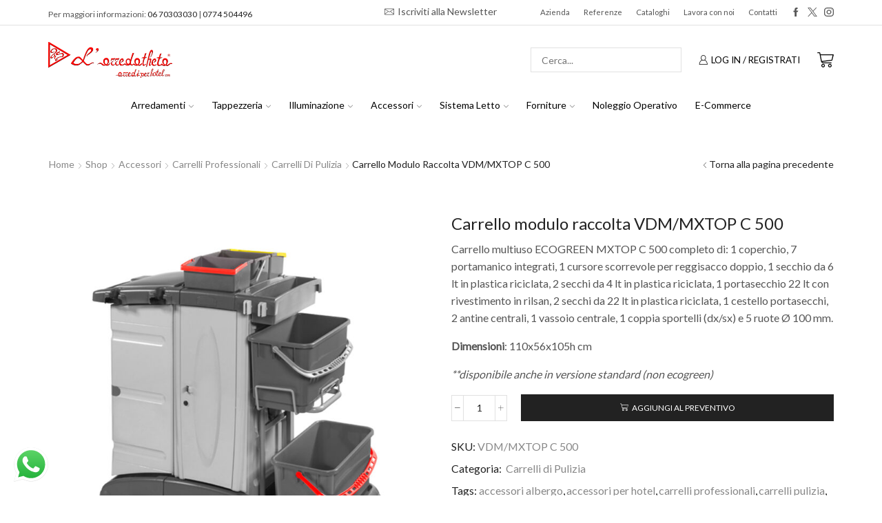

--- FILE ---
content_type: text/html; charset=UTF-8
request_url: https://www.larredatheta.com/shop/accessori/carrelli-professionali/carrelli-di-pulizia/carrello-modulo-raccolta-vdm-mxtop-c-500/
body_size: 69156
content:

<!DOCTYPE html>
<html dir="ltr" lang="it-IT" >
<head>
	<meta charset="UTF-8" />
	<meta name="viewport" content="width=device-width, initial-scale=1.0, maximum-scale=1.0, user-scalable=0"/>
	<title>Carrello modulo raccolta VDM/MXTOP C 500 | L'Arredatheta</title>

		<!-- All in One SEO 4.9.3 - aioseo.com -->
	<meta name="description" content="Carrello modulo raccolta" />
	<meta name="robots" content="max-image-preview:large" />
	<link rel="canonical" href="https://www.larredatheta.com/shop/accessori/carrelli-professionali/carrelli-di-pulizia/carrello-modulo-raccolta-vdm-mxtop-c-500/" />
	<meta name="generator" content="All in One SEO (AIOSEO) 4.9.3" />
		<script type="application/ld+json" class="aioseo-schema">
			{"@context":"https:\/\/schema.org","@graph":[{"@type":"BreadcrumbList","@id":"https:\/\/www.larredatheta.com\/shop\/accessori\/carrelli-professionali\/carrelli-di-pulizia\/carrello-modulo-raccolta-vdm-mxtop-c-500\/#breadcrumblist","itemListElement":[{"@type":"ListItem","@id":"https:\/\/www.larredatheta.com#listItem","position":1,"name":"Home","item":"https:\/\/www.larredatheta.com","nextItem":{"@type":"ListItem","@id":"https:\/\/www.larredatheta.com\/shop\/#listItem","name":"Shop"}},{"@type":"ListItem","@id":"https:\/\/www.larredatheta.com\/shop\/#listItem","position":2,"name":"Shop","item":"https:\/\/www.larredatheta.com\/shop\/","nextItem":{"@type":"ListItem","@id":"https:\/\/www.larredatheta.com\/categoria-prodotto\/accessori\/#listItem","name":"Accessori"},"previousItem":{"@type":"ListItem","@id":"https:\/\/www.larredatheta.com#listItem","name":"Home"}},{"@type":"ListItem","@id":"https:\/\/www.larredatheta.com\/categoria-prodotto\/accessori\/#listItem","position":3,"name":"Accessori","item":"https:\/\/www.larredatheta.com\/categoria-prodotto\/accessori\/","nextItem":{"@type":"ListItem","@id":"https:\/\/www.larredatheta.com\/categoria-prodotto\/accessori\/carrelli-professionali\/#listItem","name":"Carrelli Professionali"},"previousItem":{"@type":"ListItem","@id":"https:\/\/www.larredatheta.com\/shop\/#listItem","name":"Shop"}},{"@type":"ListItem","@id":"https:\/\/www.larredatheta.com\/categoria-prodotto\/accessori\/carrelli-professionali\/#listItem","position":4,"name":"Carrelli Professionali","item":"https:\/\/www.larredatheta.com\/categoria-prodotto\/accessori\/carrelli-professionali\/","nextItem":{"@type":"ListItem","@id":"https:\/\/www.larredatheta.com\/categoria-prodotto\/accessori\/carrelli-professionali\/carrelli-di-pulizia\/#listItem","name":"Carrelli di Pulizia"},"previousItem":{"@type":"ListItem","@id":"https:\/\/www.larredatheta.com\/categoria-prodotto\/accessori\/#listItem","name":"Accessori"}},{"@type":"ListItem","@id":"https:\/\/www.larredatheta.com\/categoria-prodotto\/accessori\/carrelli-professionali\/carrelli-di-pulizia\/#listItem","position":5,"name":"Carrelli di Pulizia","item":"https:\/\/www.larredatheta.com\/categoria-prodotto\/accessori\/carrelli-professionali\/carrelli-di-pulizia\/","nextItem":{"@type":"ListItem","@id":"https:\/\/www.larredatheta.com\/shop\/accessori\/carrelli-professionali\/carrelli-di-pulizia\/carrello-modulo-raccolta-vdm-mxtop-c-500\/#listItem","name":"Carrello modulo raccolta VDM\/MXTOP C 500"},"previousItem":{"@type":"ListItem","@id":"https:\/\/www.larredatheta.com\/categoria-prodotto\/accessori\/carrelli-professionali\/#listItem","name":"Carrelli Professionali"}},{"@type":"ListItem","@id":"https:\/\/www.larredatheta.com\/shop\/accessori\/carrelli-professionali\/carrelli-di-pulizia\/carrello-modulo-raccolta-vdm-mxtop-c-500\/#listItem","position":6,"name":"Carrello modulo raccolta VDM\/MXTOP C 500","previousItem":{"@type":"ListItem","@id":"https:\/\/www.larredatheta.com\/categoria-prodotto\/accessori\/carrelli-professionali\/carrelli-di-pulizia\/#listItem","name":"Carrelli di Pulizia"}}]},{"@type":"ItemPage","@id":"https:\/\/www.larredatheta.com\/shop\/accessori\/carrelli-professionali\/carrelli-di-pulizia\/carrello-modulo-raccolta-vdm-mxtop-c-500\/#itempage","url":"https:\/\/www.larredatheta.com\/shop\/accessori\/carrelli-professionali\/carrelli-di-pulizia\/carrello-modulo-raccolta-vdm-mxtop-c-500\/","name":"Carrello modulo raccolta VDM\/MXTOP C 500 | L'Arredatheta","description":"Carrello modulo raccolta","inLanguage":"it-IT","isPartOf":{"@id":"https:\/\/www.larredatheta.com\/#website"},"breadcrumb":{"@id":"https:\/\/www.larredatheta.com\/shop\/accessori\/carrelli-professionali\/carrelli-di-pulizia\/carrello-modulo-raccolta-vdm-mxtop-c-500\/#breadcrumblist"},"image":{"@type":"ImageObject","url":"https:\/\/www.larredatheta.com\/wp-content\/uploads\/2022\/11\/carrello_MXTOP-C-500.jpg","@id":"https:\/\/www.larredatheta.com\/shop\/accessori\/carrelli-professionali\/carrelli-di-pulizia\/carrello-modulo-raccolta-vdm-mxtop-c-500\/#mainImage","width":1000,"height":1000},"primaryImageOfPage":{"@id":"https:\/\/www.larredatheta.com\/shop\/accessori\/carrelli-professionali\/carrelli-di-pulizia\/carrello-modulo-raccolta-vdm-mxtop-c-500\/#mainImage"},"datePublished":"2022-11-03T12:11:12+01:00","dateModified":"2022-12-29T13:44:45+01:00"},{"@type":"Organization","@id":"https:\/\/www.larredatheta.com\/#organization","name":"L'Arredatheta","description":"Arredi per Hotel - Ho. Re. Ca.","url":"https:\/\/www.larredatheta.com\/"},{"@type":"WebSite","@id":"https:\/\/www.larredatheta.com\/#website","url":"https:\/\/www.larredatheta.com\/","name":"L'Arredatheta","description":"Arredi per Hotel - Ho. Re. Ca.","inLanguage":"it-IT","publisher":{"@id":"https:\/\/www.larredatheta.com\/#organization"}}]}
		</script>
		<!-- All in One SEO -->

<script data-minify="1" id="cookieyes" type="text/javascript" src="https://www.larredatheta.com/wp-content/cache/min/1/client_data/8a7803b868ecaf9fbec3dfb9/script.js?ver=1769085528"></script>
<!-- Google Tag Manager for WordPress by gtm4wp.com -->
<script data-cfasync="false" data-pagespeed-no-defer>
	var gtm4wp_datalayer_name = "dataLayer";
	var dataLayer = dataLayer || [];
</script>
<!-- End Google Tag Manager for WordPress by gtm4wp.com --><script type='application/javascript'  id='pys-version-script'>console.log('PixelYourSite Free version 11.1.5.2');</script>
<link rel='dns-prefetch' href='//use.fontawesome.com' />
<link rel='dns-prefetch' href='//www.googletagmanager.com' />

<link rel="alternate" type="application/rss+xml" title="L&#039;Arredatheta &raquo; Feed" href="https://www.larredatheta.com/feed/" />
<link rel="alternate" type="application/rss+xml" title="L&#039;Arredatheta &raquo; Feed dei commenti" href="https://www.larredatheta.com/comments/feed/" />
<link rel="alternate" type="application/rss+xml" title="L&#039;Arredatheta &raquo; Carrello modulo raccolta VDM/MXTOP C 500 Feed dei commenti" href="https://www.larredatheta.com/shop/accessori/carrelli-professionali/carrelli-di-pulizia/carrello-modulo-raccolta-vdm-mxtop-c-500/feed/" />
<style id="woo-sctr-frontend-countdown-style" type="text/css">.woo-sctr-shortcode-countdown-timer-wrap.woo-sctr-shortcode-countdown-timer-wrap-shortcode-salescountdowntimer .woo-sctr-countdown-timer-layout{font-size:16px;}.woo-sctr-shortcode-countdown-timer-wrap.woo-sctr-shortcode-countdown-timer-wrap-shortcode-salescountdowntimer .woo-sctr-countdown-timer-layout.woo-sctr-countdown-timer-layout-same-line{width:auto;}@media screen and (max-width:600px){.woo-sctr-shortcode-countdown-timer-wrap.woo-sctr-shortcode-countdown-timer-wrap-shortcode-salescountdowntimer .woo-sctr-countdown-timer-layout{font-size:12.8px;}}.woo-sctr-shortcode-countdown-timer-wrap.woo-sctr-shortcode-countdown-timer-wrap-shortcode-salescountdowntimer .woo-sctr-layout-1{background:#fff;color:#666666;}.woo-sctr-shortcode-countdown-timer-wrap.woo-sctr-shortcode-countdown-timer-wrap-type-shortcode.woo-sctr-sc-position-sticky_top.woo-sctr-shortcode-countdown-timer-wrap-shortcode-salescountdowntimer,.woo-sctr-shortcode-countdown-timer-wrap.woo-sctr-shortcode-countdown-timer-wrap-type-shortcode.woo-sctr-sc-position-sticky_bot.woo-sctr-shortcode-countdown-timer-wrap-shortcode-salescountdowntimer,.woo-sctr-shortcode-countdown-timer-wrap.woo-sctr-shortcode-countdown-timer-wrap-type-shortcode.woo-sctr-sc-position-static_top.woo-sctr-shortcode-countdown-timer-wrap-shortcode-salescountdowntimer{background: #fff;}.woo-sctr-shortcode-countdown-timer-wrap.woo-sctr-shortcode-countdown-timer-wrap-shortcode-salescountdowntimer .woo-sctr-layout-1 .woo-sctr-countdown-timer-text-wrap{color:#666666;}.woo-sctr-shortcode-countdown-timer-wrap.woo-sctr-shortcode-countdown-timer-wrap-shortcode-salescountdowntimer .woo-sctr-layout-1{}.woo-sctr-shortcode-countdown-timer-wrap.woo-sctr-shortcode-countdown-timer-wrap-shortcode-salescountdowntimer .woo-sctr-layout-1.woo-sctr-countdown-timer-layout-same-line{background:#fff;}.woo-sctr-shortcode-countdown-timer-wrap.woo-sctr-shortcode-countdown-timer-wrap-shortcode-salescountdowntimer .woo-sctr-layout-1.woo-sctr-countdown-timer-layout-same-line .woo-sctr-countdown-timer-text-wrap{color:#212121;}.woo-sctr-shortcode-countdown-timer-wrap.woo-sctr-shortcode-countdown-timer-wrap-shortcode-salescountdowntimer .woo-sctr-layout-1.woo-sctr-countdown-timer-layout-same-line{}.woo-sctr-shortcode-countdown-timer-wrap.woo-sctr-shortcode-countdown-timer-wrap-shortcode-salescountdowntimer .woo-sctr-layout-1{padding:0px;}.woo-sctr-shortcode-countdown-timer-wrap.woo-sctr-shortcode-countdown-timer-wrap-shortcode-salescountdowntimer .woo-sctr-layout-1.woo-sctr-countdown-timer-layout-same-line{padding:0px;}@media screen and (max-width:600px){.woo-sctr-shortcode-countdown-timer-wrap.woo-sctr-shortcode-countdown-timer-wrap-shortcode-salescountdowntimer .woo-sctr-layout-1{padding:0px;}.woo-sctr-shortcode-countdown-timer-wrap.woo-sctr-shortcode-countdown-timer-wrap-shortcode-salescountdowntimer .woo-sctr-layout-1.woo-sctr-countdown-timer-layout-same-line{padding:0px;}}.woo-sctr-shortcode-countdown-timer-wrap.woo-sctr-shortcode-countdown-timer-wrap-shortcode-salescountdowntimer .woo-sctr-countdown-timer{grid-gap:10px;}.woo-sctr-shortcode-countdown-timer-wrap.woo-sctr-shortcode-countdown-timer-wrap-loop.woo-sctr-shortcode-countdown-timer-wrap-shortcode-salescountdowntimer .woo-sctr-countdown-timer{grid-gap: 7.5px;}.woo-sctr-shortcode-countdown-timer-wrap.woo-sctr-shortcode-countdown-timer-wrap-shortcode-salescountdowntimer .woo-sctr-countdown-timer-layout-same-line .woo-sctr-countdown-timer{grid-gap: 5.5px;}@media screen and (max-width:600px){.woo-sctr-shortcode-countdown-timer-wrap.woo-sctr-shortcode-countdown-timer-wrap-shortcode-salescountdowntimer .woo-sctr-countdown-timer{grid-gap: 8px;}}.woo-sctr-shortcode-countdown-timer-wrap.woo-sctr-shortcode-countdown-timer-wrap-shortcode-salescountdowntimer .woo-sctr-countdown-timer .woo-sctr-value-bar{transition: transform 1s ease;}.woo-sctr-shortcode-countdown-timer-wrap.woo-sctr-shortcode-countdown-timer-wrap-shortcode-salescountdowntimer .woo-sctr-countdown-timer-2 .woo-sctr-countdown-unit{grid-template-rows: 65% 35%;}.woo-sctr-shortcode-countdown-timer-wrap.woo-sctr-shortcode-countdown-timer-wrap-shortcode-salescountdowntimer .woo-sctr-countdown-timer-2 .woo-sctr-countdown-unit{border-radius:3px;height:70px;width:70px;}.woo-sctr-shortcode-countdown-timer-wrap.woo-sctr-shortcode-countdown-timer-wrap-shortcode-salescountdowntimer .woo-sctr-countdown-timer-2 .woo-sctr-countdown-value{color:#212121;background:#eeeeee;font-size:30px;}.woo-sctr-shortcode-countdown-timer-wrap.woo-sctr-shortcode-countdown-timer-wrap-shortcode-salescountdowntimer .woo-sctr-countdown-timer-2 .woo-sctr-countdown-text{color:#212121;background:#eeeeee;font-size:14px;}.woo-sctr-shortcode-countdown-timer-wrap.woo-sctr-shortcode-countdown-timer-wrap-loop.woo-sctr-shortcode-countdown-timer-wrap-shortcode-salescountdowntimer .woo-sctr-countdown-timer-2 .woo-sctr-countdown-unit{border-radius:2.25px;height:52.5px;width:52.5px;}.woo-sctr-shortcode-countdown-timer-wrap.woo-sctr-shortcode-countdown-timer-wrap-loop.woo-sctr-shortcode-countdown-timer-wrap-shortcode-salescountdowntimer .woo-sctr-countdown-timer-2 .woo-sctr-countdown-value{font-size:22.5px;}.woo-sctr-shortcode-countdown-timer-wrap.woo-sctr-shortcode-countdown-timer-wrap-loop.woo-sctr-shortcode-countdown-timer-wrap-shortcode-salescountdowntimer .woo-sctr-countdown-timer-2 .woo-sctr-countdown-text{font-size:10.5px;}.woo-sctr-shortcode-countdown-timer-wrap.woo-sctr-shortcode-countdown-timer-wrap-shortcode-salescountdowntimer .woo-sctr-countdown-timer-layout-same-line .woo-sctr-countdown-timer-2 .woo-sctr-countdown-unit{border-radius:1.65px;height:38.5px;width:38.5px;}.woo-sctr-shortcode-countdown-timer-wrap.woo-sctr-shortcode-countdown-timer-wrap-shortcode-salescountdowntimer .woo-sctr-countdown-timer-layout-same-line .woo-sctr-countdown-timer-2 .woo-sctr-countdown-value{font-size:16.5px;}.woo-sctr-shortcode-countdown-timer-wrap.woo-sctr-shortcode-countdown-timer-wrap-shortcode-salescountdowntimer .woo-sctr-countdown-timer-layout-same-line .woo-sctr-countdown-timer-2 .woo-sctr-countdown-text{font-size:7.7px;}@media screen and (max-width:600px){.woo-sctr-shortcode-countdown-timer-wrap.woo-sctr-shortcode-countdown-timer-wrap-shortcode-salescountdowntimer .woo-sctr-countdown-timer-2 .woo-sctr-countdown-unit{border-radius:2.4px;height:56px;width:56px;}.woo-sctr-shortcode-countdown-timer-wrap.woo-sctr-shortcode-countdown-timer-wrap-shortcode-salescountdowntimer .woo-sctr-countdown-timer-2 .woo-sctr-countdown-value{font-size:24px;}.woo-sctr-shortcode-countdown-timer-wrap.woo-sctr-shortcode-countdown-timer-wrap-shortcode-salescountdowntimer .woo-sctr-countdown-timer-2 .woo-sctr-countdown-text{font-size:11.2px;}.woo-sctr-shortcode-countdown-timer-wrap.woo-sctr-shortcode-countdown-timer-wrap-loop.woo-sctr-shortcode-countdown-timer-wrap-shortcode-salescountdowntimer .woo-sctr-countdown-timer-2 .woo-sctr-countdown-unit{height:56px;width:56px;}.woo-sctr-shortcode-countdown-timer-wrap.woo-sctr-shortcode-countdown-timer-wrap-loop.woo-sctr-shortcode-countdown-timer-wrap-shortcode-salescountdowntimer .woo-sctr-countdown-timer-2 .woo-sctr-countdown-value{font-size:24px;}.woo-sctr-shortcode-countdown-timer-wrap.woo-sctr-shortcode-countdown-timer-wrap-loop.woo-sctr-shortcode-countdown-timer-wrap-shortcode-salescountdowntimer .woo-sctr-countdown-timer-2 .woo-sctr-countdown-text{font-size:11.2px;}}.woo-sctr-shortcode-countdown-timer-wrap.woo-sctr-shortcode-countdown-timer-wrap-shortcode-salescountdowntimer .woo-sctr-countdown-timer-3 .woo-sctr-countdown-value{color:#212121;font-size:30px;}.woo-sctr-shortcode-countdown-timer-wrap.woo-sctr-shortcode-countdown-timer-wrap-shortcode-salescountdowntimer .woo-sctr-countdown-timer-3 .woo-sctr-countdown-text{color:#666666;font-size:14px;}.woo-sctr-shortcode-countdown-timer-wrap.woo-sctr-shortcode-countdown-timer-wrap-loop.woo-sctr-shortcode-countdown-timer-wrap-shortcode-salescountdowntimer .woo-sctr-countdown-timer-3 .woo-sctr-countdown-value{font-size:22.5px;}.woo-sctr-shortcode-countdown-timer-wrap.woo-sctr-shortcode-countdown-timer-wrap-loop.woo-sctr-shortcode-countdown-timer-wrap-shortcode-salescountdowntimer .woo-sctr-countdown-timer-3 .woo-sctr-countdown-text{font-size:10.5px;}.woo-sctr-shortcode-countdown-timer-wrap.woo-sctr-shortcode-countdown-timer-wrap-shortcode-salescountdowntimer .woo-sctr-countdown-timer-layout-same-line .woo-sctr-countdown-timer-3 .woo-sctr-countdown-value{font-size:16.5px;}.woo-sctr-shortcode-countdown-timer-wrap.woo-sctr-shortcode-countdown-timer-wrap-shortcode-salescountdowntimer .woo-sctr-countdown-timer-layout-same-line .woo-sctr-countdown-timer-3 .woo-sctr-countdown-text{font-size:7.7px;}@media screen and (max-width:600px){.woo-sctr-shortcode-countdown-timer-wrap.woo-sctr-shortcode-countdown-timer-wrap-shortcode-salescountdowntimer .woo-sctr-countdown-timer-3 .woo-sctr-countdown-value{font-size:24px;}.woo-sctr-shortcode-countdown-timer-wrap.woo-sctr-shortcode-countdown-timer-wrap-shortcode-salescountdowntimer .woo-sctr-countdown-timer-3 .woo-sctr-countdown-text{font-size:11.2px;}.woo-sctr-shortcode-countdown-timer-wrap.woo-sctr-shortcode-countdown-timer-wrap-loop.woo-sctr-shortcode-countdown-timer-wrap-shortcode-salescountdowntimer .woo-sctr-countdown-timer-3 .woo-sctr-countdown-value{font-size:24px;}.woo-sctr-shortcode-countdown-timer-wrap.woo-sctr-shortcode-countdown-timer-wrap-loop.woo-sctr-shortcode-countdown-timer-wrap-shortcode-salescountdowntimer .woo-sctr-countdown-timer-3 .woo-sctr-countdown-text{font-size:11.2px;}}.woo-sctr-shortcode-countdown-timer-wrap.woo-sctr-shortcode-countdown-timer-wrap-shortcode-salescountdowntimer .woo-sctr-countdown-timer-4 .woo-sctr-countdown-value-circle-container{background:#ececec;color:#212121;font-size:30px;}.woo-sctr-shortcode-countdown-timer-wrap.woo-sctr-shortcode-countdown-timer-wrap-shortcode-salescountdowntimer .woo-sctr-countdown-timer-4 .woo-sctr-countdown-value-circle-container.woo-sctr-over50 .woo-sctr-first50-bar{background-color:#cccccc;}.woo-sctr-shortcode-countdown-timer-wrap.woo-sctr-shortcode-countdown-timer-wrap-shortcode-salescountdowntimer .woo-sctr-countdown-timer-4 .woo-sctr-countdown-value-circle-container .woo-sctr-value-bar{border-color:#cccccc;border-width:3px;}.woo-sctr-shortcode-countdown-timer-wrap.woo-sctr-shortcode-countdown-timer-wrap-shortcode-salescountdowntimer .woo-sctr-countdown-timer-4 .woo-sctr-countdown-value-circle-container:after{background:#fff;}.woo-sctr-shortcode-countdown-timer-wrap.woo-sctr-shortcode-countdown-timer-wrap-shortcode-salescountdowntimer .woo-sctr-countdown-timer-4 .woo-sctr-countdown-text{color:#212121;font-size:14px;}.woo-sctr-shortcode-countdown-timer-wrap.woo-sctr-shortcode-countdown-timer-wrap-shortcode-salescountdowntimer  .woo-sctr-countdown-timer-4 .woo-sctr-countdown-value-circle-container {width:70px;height:70px;}.woo-sctr-shortcode-countdown-timer-wrap.woo-sctr-shortcode-countdown-timer-wrap-shortcode-salescountdowntimer  .woo-sctr-countdown-timer-4 .woo-sctr-countdown-value-circle-container:not(.woo-sctr-over50) .woo-sctr-left-half-clipper,.woo-sctr-shortcode-countdown-timer-wrap.woo-sctr-shortcode-countdown-timer-wrap-shortcode-salescountdowntimer .woo-sctr-countdown-timer-4 .woo-sctr-over50 .woo-sctr-first50-bar {clip: rect(0,70px,70px,35px);}.woo-sctr-shortcode-countdown-timer-wrap.woo-sctr-shortcode-countdown-timer-wrap-shortcode-salescountdowntimer .woo-sctr-countdown-timer-4 .woo-sctr-value-bar {clip: rect(0,35px,70px,0);}.woo-sctr-shortcode-countdown-timer-wrap.woo-sctr-shortcode-countdown-timer-wrap-shortcode-salescountdowntimer  .woo-sctr-countdown-timer-4 .woo-sctr-countdown-value-circle-container:after {width:64px;height:64px;top:3px;left:3px;}.woo-sctr-shortcode-countdown-timer-wrap.woo-sctr-shortcode-countdown-timer-wrap-loop.woo-sctr-shortcode-countdown-timer-wrap-shortcode-salescountdowntimer .woo-sctr-countdown-timer-4 .woo-sctr-countdown-value-circle-container{font-size:22.5px;}.woo-sctr-shortcode-countdown-timer-wrap.woo-sctr-shortcode-countdown-timer-wrap-loop.woo-sctr-shortcode-countdown-timer-wrap-shortcode-salescountdowntimer .woo-sctr-countdown-timer-4 .woo-sctr-countdown-value-circle-container .woo-sctr-value-bar{border-width:2.25px;}.woo-sctr-shortcode-countdown-timer-wrap.woo-sctr-shortcode-countdown-timer-wrap-loop.woo-sctr-shortcode-countdown-timer-wrap-shortcode-salescountdowntimer .woo-sctr-countdown-timer-4 .woo-sctr-countdown-text{font-size:10.5px;}.woo-sctr-shortcode-countdown-timer-wrap.woo-sctr-shortcode-countdown-timer-wrap-loop.woo-sctr-shortcode-countdown-timer-wrap-shortcode-salescountdowntimer .woo-sctr-countdown-timer-4 .woo-sctr-countdown-value-circle-container {width:52.5px;height:52.5px;}.woo-sctr-shortcode-countdown-timer-wrap.woo-sctr-shortcode-countdown-timer-wrap-loop.woo-sctr-shortcode-countdown-timer-wrap-shortcode-salescountdowntimer  .woo-sctr-countdown-timer-4 .woo-sctr-countdown-value-circle-container:not(.woo-sctr-over50) .woo-sctr-left-half-clipper ,.woo-sctr-shortcode-countdown-timer-wrap.woo-sctr-shortcode-countdown-timer-wrap-loop.woo-sctr-shortcode-countdown-timer-wrap-shortcode-salescountdowntimer  .woo-sctr-countdown-timer-4 .woo-sctr-over50 .woo-sctr-first50-bar {clip: rect(0,52.5px,52.5px,26.25px) ;}.woo-sctr-shortcode-countdown-timer-wrap.woo-sctr-shortcode-countdown-timer-wrap-loop.woo-sctr-shortcode-countdown-timer-wrap-shortcode-salescountdowntimer .woo-sctr-countdown-timer-4 .woo-sctr-value-bar {clip: rect(0,26.25px,52.5px,0);}.woo-sctr-shortcode-countdown-timer-wrap.woo-sctr-shortcode-countdown-timer-wrap-loop.woo-sctr-shortcode-countdown-timer-wrap-shortcode-salescountdowntimer  .woo-sctr-countdown-timer-4 .woo-sctr-countdown-value-circle-container:after {width:48px;height:48px;top:2.25px;left:2.25px;}.woo-sctr-shortcode-countdown-timer-wrap.woo-sctr-shortcode-countdown-timer-wrap-shortcode-salescountdowntimer  .woo-sctr-countdown-timer-layout-same-line .woo-sctr-countdown-timer-4 .woo-sctr-countdown-value-circle-container{font-size:16.5px;}.woo-sctr-shortcode-countdown-timer-wrap.woo-sctr-shortcode-countdown-timer-wrap-shortcode-salescountdowntimer  .woo-sctr-countdown-timer-layout-same-line .woo-sctr-countdown-timer-4 .woo-sctr-countdown-value-circle-container .woo-sctr-value-bar{border-width:1.65px;}.woo-sctr-shortcode-countdown-timer-wrap.woo-sctr-shortcode-countdown-timer-wrap-shortcode-salescountdowntimer  .woo-sctr-countdown-timer-layout-same-line .woo-sctr-countdown-timer-4 .woo-sctr-countdown-text{font-size:7.7px;}.woo-sctr-shortcode-countdown-timer-wrap.woo-sctr-shortcode-countdown-timer-wrap-shortcode-salescountdowntimer  .woo-sctr-countdown-timer-layout-same-line .woo-sctr-countdown-timer-4 .woo-sctr-countdown-value-circle-container {width:38.5px;height:38.5px;}.woo-sctr-shortcode-countdown-timer-wrap.woo-sctr-shortcode-countdown-timer-wrap-shortcode-salescountdowntimer   .woo-sctr-countdown-timer-layout-same-line .woo-sctr-countdown-timer-4 .woo-sctr-countdown-value-circle-container:not(.woo-sctr-over50) .woo-sctr-left-half-clipper ,.woo-sctr-shortcode-countdown-timer-wrap.woo-sctr-shortcode-countdown-timer-wrap-shortcode-salescountdowntimer  .woo-sctr-countdown-timer-layout-same-line  .woo-sctr-countdown-timer-4 .woo-sctr-over50 .woo-sctr-first50-bar {clip: rect(0,38.5px,38.5px,19.25px);}.woo-sctr-shortcode-countdown-timer-wrap.woo-sctr-shortcode-countdown-timer-wrap-shortcode-salescountdowntimer  .woo-sctr-countdown-timer-layout-same-line .woo-sctr-countdown-timer-4 .woo-sctr-value-bar {clip: rect(0,19.25px,38.5px,0);}.woo-sctr-shortcode-countdown-timer-wrap.woo-sctr-shortcode-countdown-timer-wrap-shortcode-salescountdowntimer  .woo-sctr-countdown-timer-layout-same-line .woo-sctr-countdown-timer-4 .woo-sctr-countdown-value-circle-container:after {width:35.2px;height:35.2px;top:1.65px;left:1.65px;}@media screen and (max-width:600px){.woo-sctr-shortcode-countdown-timer-wrap.woo-sctr-shortcode-countdown-timer-wrap-shortcode-salescountdowntimer .woo-sctr-countdown-timer-4 .woo-sctr-countdown-value-circle-container {font-size:24px;}.woo-sctr-shortcode-countdown-timer-wrap.woo-sctr-shortcode-countdown-timer-wrap-shortcode-salescountdowntimer .woo-sctr-countdown-timer-4 .woo-sctr-countdown-value-circle-container .woo-sctr-value-bar{border-width:2.4px;}.woo-sctr-shortcode-countdown-timer-wrap.woo-sctr-shortcode-countdown-timer-wrap-shortcode-salescountdowntimer .woo-sctr-countdown-timer-4 .woo-sctr-countdown-text{font-size:11.2px;}.woo-sctr-shortcode-countdown-timer-wrap.woo-sctr-shortcode-countdown-timer-wrap-shortcode-salescountdowntimer .woo-sctr-countdown-timer-4 .woo-sctr-countdown-value-circle-container {width:56px;height:56px;}.woo-sctr-shortcode-countdown-timer-wrap.woo-sctr-shortcode-countdown-timer-wrap-shortcode-salescountdowntimer  .woo-sctr-countdown-timer-4 .woo-sctr-countdown-value-circle-container:not(.woo-sctr-over50) .woo-sctr-left-half-clipper ,.woo-sctr-shortcode-countdown-timer-wrap.woo-sctr-shortcode-countdown-timer-wrap-shortcode-salescountdowntimer  .woo-sctr-countdown-timer-4 .woo-sctr-over50 .woo-sctr-first50-bar {clip: rect(0,56px,56px,28px)}.woo-sctr-shortcode-countdown-timer-wrap.woo-sctr-shortcode-countdown-timer-wrap-shortcode-salescountdowntimer .woo-sctr-countdown-timer-4 .woo-sctr-value-bar {clip: rect(0,28px,56px,0);}.woo-sctr-shortcode-countdown-timer-wrap.woo-sctr-shortcode-countdown-timer-wrap-shortcode-salescountdowntimer  .woo-sctr-countdown-timer-4 .woo-sctr-countdown-value-circle-container:after {width:51.2px;height:51.2px;top:2.4px;left:2.4px;}.woo-sctr-shortcode-countdown-timer-wrap.woo-sctr-shortcode-countdown-timer-wrap-loop.woo-sctr-shortcode-countdown-timer-wrap-shortcode-salescountdowntimer .woo-sctr-countdown-timer-4 .woo-sctr-countdown-value-circle-container{font-size:24px;}.woo-sctr-shortcode-countdown-timer-wrap.woo-sctr-shortcode-countdown-timer-wrap-loop.woo-sctr-shortcode-countdown-timer-wrap-shortcode-salescountdowntimer .woo-sctr-countdown-timer-4 .woo-sctr-countdown-value-circle-container .woo-sctr-value-bar{border-width:2.4px;}.woo-sctr-shortcode-countdown-timer-wrap.woo-sctr-shortcode-countdown-timer-wrap-loop.woo-sctr-shortcode-countdown-timer-wrap-shortcode-salescountdowntimer .woo-sctr-countdown-timer-4 .woo-sctr-countdown-text{font-size:11.2px;}.woo-sctr-shortcode-countdown-timer-wrap.woo-sctr-shortcode-countdown-timer-wrap-loop.woo-sctr-shortcode-countdown-timer-wrap-shortcode-salescountdowntimer .woo-sctr-countdown-timer-4 .woo-sctr-countdown-value-circle-container {width:56px;height:56px;}.woo-sctr-shortcode-countdown-timer-wrap.woo-sctr-shortcode-countdown-timer-wrap-loop.woo-sctr-shortcode-countdown-timer-wrap-shortcode-salescountdowntimer  .woo-sctr-countdown-timer-4 .woo-sctr-countdown-value-circle-container:not(.woo-sctr-over50) .woo-sctr-left-half-clipper ,.woo-sctr-shortcode-countdown-timer-wrap.woo-sctr-shortcode-countdown-timer-wrap-loop.woo-sctr-shortcode-countdown-timer-wrap-shortcode-salescountdowntimer  .woo-sctr-countdown-timer-4 .woo-sctr-over50 .woo-sctr-first50-bar {clip: rect(0,56px,56px,28px) ;}.woo-sctr-shortcode-countdown-timer-wrap.woo-sctr-shortcode-countdown-timer-wrap-loop.woo-sctr-shortcode-countdown-timer-wrap-shortcode-salescountdowntimer .woo-sctr-countdown-timer-4 .woo-sctr-value-bar {clip: rect(0,28px,56px,0);}.woo-sctr-shortcode-countdown-timer-wrap.woo-sctr-shortcode-countdown-timer-wrap-loop.woo-sctr-shortcode-countdown-timer-wrap-shortcode-salescountdowntimer  .woo-sctr-countdown-timer-4 .woo-sctr-countdown-value-circle-container:after {width:51.2px;height:51.2px;top:2.4px;left:2.4px;}}.woo-sctr-shortcode-countdown-timer-wrap.woo-sctr-shortcode-countdown-timer-wrap-shortcode-salescountdowntimer .woo-sctr-countdown-timer-5 .woo-sctr-countdown-circle-container {width:90px;height:90px;}.woo-sctr-shortcode-countdown-timer-wrap.woo-sctr-shortcode-countdown-timer-wrap-shortcode-salescountdowntimer .woo-sctr-countdown-timer-5  .woo-sctr-countdown-circle{border-width:4px;}.woo-sctr-shortcode-countdown-timer-wrap.woo-sctr-shortcode-countdown-timer-wrap-shortcode-salescountdowntimer .woo-sctr-countdown-timer-5 .woo-sctr-countdown-circle .woo-sctr-countdown-value{color:#212121;font-size:30px;}.woo-sctr-shortcode-countdown-timer-wrap.woo-sctr-shortcode-countdown-timer-wrap-shortcode-salescountdowntimer .woo-sctr-countdown-timer-5 .woo-sctr-countdown-text{color:#212121;font-size:14px;}.woo-sctr-shortcode-countdown-timer-wrap.woo-sctr-shortcode-countdown-timer-wrap-shortcode-salescountdowntimer .woo-sctr-countdown-timer-5 .woo-sctr-countdown-circle-container:not(.woo-sctr-over50) .woo-sctr-left-half-clipper{clip: rect(0,90px,90px,45px)}.woo-sctr-shortcode-countdown-timer-wrap.woo-sctr-shortcode-countdown-timer-wrap-shortcode-salescountdowntimer .woo-sctr-countdown-timer-5  .woo-sctr-value-bar {clip: rect(0,45px,90px,0);border-width:4px;}.woo-sctr-shortcode-countdown-timer-wrap.woo-sctr-shortcode-countdown-timer-wrap-shortcode-salescountdowntimer .woo-sctr-countdown-timer-5 .woo-sctr-over50 .woo-sctr-first50-bar{clip: rect(0,90px,90px,45px);border-width:4px;}.woo-sctr-shortcode-countdown-timer-wrap.woo-sctr-shortcode-countdown-timer-wrap-shortcode-salescountdowntimer .woo-sctr-countdown-timer-5 .woo-sctr-countdown-date .woo-sctr-countdown-circle{border-color:#ececec;}.woo-sctr-shortcode-countdown-timer-wrap.woo-sctr-shortcode-countdown-timer-wrap-shortcode-salescountdowntimer .woo-sctr-countdown-timer-5 .woo-sctr-countdown-date .woo-sctr-value-bar,.woo-sctr-shortcode-countdown-timer-wrap.woo-sctr-shortcode-countdown-timer-wrap-shortcode-salescountdowntimer .woo-sctr-countdown-timer-5 .woo-sctr-countdown-date.woo-sctr-over50 .woo-sctr-first50-bar{border-color:#cccccc;}.woo-sctr-shortcode-countdown-timer-wrap.woo-sctr-shortcode-countdown-timer-wrap-shortcode-salescountdowntimer .woo-sctr-countdown-timer-5 .woo-sctr-countdown-hour .woo-sctr-countdown-circle{border-color:#ececec;}.woo-sctr-shortcode-countdown-timer-wrap.woo-sctr-shortcode-countdown-timer-wrap-shortcode-salescountdowntimer .woo-sctr-countdown-timer-5 .woo-sctr-countdown-hour .woo-sctr-value-bar,.woo-sctr-shortcode-countdown-timer-wrap.woo-sctr-shortcode-countdown-timer-wrap-shortcode-salescountdowntimer .woo-sctr-countdown-timer-5 .woo-sctr-countdown-hour.woo-sctr-over50 .woo-sctr-first50-bar{border-color:#cccccc;}.woo-sctr-shortcode-countdown-timer-wrap.woo-sctr-shortcode-countdown-timer-wrap-shortcode-salescountdowntimer .woo-sctr-countdown-timer-5 .woo-sctr-countdown-minute .woo-sctr-countdown-circle{border-color:#ececec;}.woo-sctr-shortcode-countdown-timer-wrap.woo-sctr-shortcode-countdown-timer-wrap-shortcode-salescountdowntimer .woo-sctr-countdown-timer-5 .woo-sctr-countdown-minute .woo-sctr-value-bar,.woo-sctr-shortcode-countdown-timer-wrap.woo-sctr-shortcode-countdown-timer-wrap-shortcode-salescountdowntimer .woo-sctr-countdown-timer-5 .woo-sctr-countdown-minute.woo-sctr-over50 .woo-sctr-first50-bar{border-color:#cccccc;}.woo-sctr-shortcode-countdown-timer-wrap.woo-sctr-shortcode-countdown-timer-wrap-shortcode-salescountdowntimer .woo-sctr-countdown-timer-5 .woo-sctr-countdown-second .woo-sctr-countdown-circle{border-color:#ececec;}.woo-sctr-shortcode-countdown-timer-wrap.woo-sctr-shortcode-countdown-timer-wrap-shortcode-salescountdowntimer .woo-sctr-countdown-timer-5 .woo-sctr-countdown-second .woo-sctr-value-bar,.woo-sctr-shortcode-countdown-timer-wrap.woo-sctr-shortcode-countdown-timer-wrap-shortcode-salescountdowntimer .woo-sctr-countdown-timer-5 .woo-sctr-countdown-second.woo-sctr-over50 .woo-sctr-first50-bar{border-color:#cccccc;}.woo-sctr-shortcode-countdown-timer-wrap.woo-sctr-shortcode-countdown-timer-wrap-loop.woo-sctr-shortcode-countdown-timer-wrap-shortcode-salescountdowntimer .woo-sctr-countdown-timer-5 .woo-sctr-countdown-circle-container {width:67.5px;height:67.5px;}.woo-sctr-shortcode-countdown-timer-wrap.woo-sctr-shortcode-countdown-timer-wrap-loop.woo-sctr-shortcode-countdown-timer-wrap-shortcode-salescountdowntimer .woo-sctr-countdown-timer-5  .woo-sctr-countdown-circle{border-width:3px;}.woo-sctr-shortcode-countdown-timer-wrap.woo-sctr-shortcode-countdown-timer-wrap-loop.woo-sctr-shortcode-countdown-timer-wrap-shortcode-salescountdowntimer .woo-sctr-countdown-timer-5 .woo-sctr-countdown-value{font-size:22.5px;}.woo-sctr-shortcode-countdown-timer-wrap.woo-sctr-shortcode-countdown-timer-wrap-loop.woo-sctr-shortcode-countdown-timer-wrap-shortcode-salescountdowntimer .woo-sctr-countdown-timer-5 .woo-sctr-countdown-text{font-size:10.5px;}.woo-sctr-shortcode-countdown-timer-wrap.woo-sctr-shortcode-countdown-timer-wrap-loop.woo-sctr-shortcode-countdown-timer-wrap-shortcode-salescountdowntimer .woo-sctr-countdown-timer-5 .woo-sctr-countdown-circle-container:not(.woo-sctr-over50) .woo-sctr-left-half-clipper{clip: rect(0,67.5px,67.5px,33.75px)}.woo-sctr-shortcode-countdown-timer-wrap.woo-sctr-shortcode-countdown-timer-wrap-loop.woo-sctr-shortcode-countdown-timer-wrap-shortcode-salescountdowntimer .woo-sctr-countdown-timer-5  .woo-sctr-value-bar {clip: rect(0,33.75px,67.5px,0);border-width:3px;}.woo-sctr-shortcode-countdown-timer-wrap.woo-sctr-shortcode-countdown-timer-wrap-loop.woo-sctr-shortcode-countdown-timer-wrap-shortcode-salescountdowntimer .woo-sctr-countdown-timer-5 .woo-sctr-over50 .woo-sctr-first50-bar {clip: rect(0,67.5px,67.5px,33.75px);border-width:3px;}.woo-sctr-shortcode-countdown-timer-wrap.woo-sctr-shortcode-countdown-timer-wrap-shortcode-salescountdowntimer .woo-sctr-countdown-timer-layout-same-line .woo-sctr-countdown-timer-5 .woo-sctr-countdown-circle-container{width:49.5px;height:49.5px;}.woo-sctr-shortcode-countdown-timer-wrap.woo-sctr-shortcode-countdown-timer-wrap-shortcode-salescountdowntimer .woo-sctr-countdown-timer-layout-same-line .woo-sctr-countdown-timer-5  .woo-sctr-countdown-circle{border-width:2.2px;}.woo-sctr-shortcode-countdown-timer-wrap.woo-sctr-shortcode-countdown-timer-wrap-shortcode-salescountdowntimer .woo-sctr-countdown-timer-layout-same-line .woo-sctr-countdown-timer-5 .woo-sctr-countdown-value{font-size:16.5px;}.woo-sctr-shortcode-countdown-timer-wrap.woo-sctr-shortcode-countdown-timer-wrap-shortcode-salescountdowntimer .woo-sctr-countdown-timer-layout-same-line .woo-sctr-countdown-timer-5 .woo-sctr-countdown-text{font-size:7.7px;}.woo-sctr-shortcode-countdown-timer-wrap.woo-sctr-shortcode-countdown-timer-wrap-shortcode-salescountdowntimer .woo-sctr-countdown-timer-layout-same-line .woo-sctr-countdown-timer-5 .woo-sctr-countdown-circle-container:not(.woo-sctr-over50) .woo-sctr-left-half-clipper{clip: rect(0,49.5px,49.5px,24.75px)}.woo-sctr-shortcode-countdown-timer-wrap.woo-sctr-shortcode-countdown-timer-wrap-shortcode-salescountdowntimer .woo-sctr-countdown-timer-layout-same-line .woo-sctr-countdown-timer-5  .woo-sctr-value-bar {clip: rect(0,24.75px,49.5px,0);border-width:2.2px;}.woo-sctr-shortcode-countdown-timer-wrap.woo-sctr-shortcode-countdown-timer-wrap-shortcode-salescountdowntimer .woo-sctr-countdown-timer-layout-same-line .woo-sctr-countdown-timer-5 .woo-sctr-over50 .woo-sctr-first50-bar {clip: rect(0,49.5px,49.5px,24.75px);border-width:2.2px;}@media screen and (max-width:600px){.woo-sctr-shortcode-countdown-timer-wrap.woo-sctr-shortcode-countdown-timer-wrap-shortcode-salescountdowntimer .woo-sctr-countdown-timer-5 .woo-sctr-countdown-circle-container {width:72px;height:72px;}.woo-sctr-shortcode-countdown-timer-wrap.woo-sctr-shortcode-countdown-timer-wrap-shortcode-salescountdowntimer .woo-sctr-countdown-timer-5  .woo-sctr-countdown-circle{border-width:3.2px;}.woo-sctr-shortcode-countdown-timer-wrap.woo-sctr-shortcode-countdown-timer-wrap-shortcode-salescountdowntimer .woo-sctr-countdown-timer-5 .woo-sctr-countdown-circle .woo-sctr-countdown-value{font-size:24px;}.woo-sctr-shortcode-countdown-timer-wrap.woo-sctr-shortcode-countdown-timer-wrap-shortcode-salescountdowntimer .woo-sctr-countdown-timer-5 .woo-sctr-countdown-circle .woo-sctr-countdown-text{font-size:11.2px;}.woo-sctr-shortcode-countdown-timer-wrap.woo-sctr-shortcode-countdown-timer-wrap-shortcode-salescountdowntimer .woo-sctr-countdown-timer-5 .woo-sctr-countdown-circle-container:not(.woo-sctr-over50) .woo-sctr-left-half-clipper{clip: rect(0,72px,72px,36px)}.woo-sctr-shortcode-countdown-timer-wrap.woo-sctr-shortcode-countdown-timer-wrap-shortcode-salescountdowntimer .woo-sctr-countdown-timer-5  .woo-sctr-value-bar {clip: rect(0,36px,72px,0);border-width:3.2px;}.woo-sctr-shortcode-countdown-timer-wrap.woo-sctr-shortcode-countdown-timer-wrap-shortcode-salescountdowntimer .woo-sctr-countdown-timer-5 .woo-sctr-over50 .woo-sctr-first50-bar {clip: rect(0,72px,72px,36px);border-width:3.2px;}.woo-sctr-shortcode-countdown-timer-wrap.woo-sctr-shortcode-countdown-timer-wrap-loop.woo-sctr-shortcode-countdown-timer-wrap-shortcode-salescountdowntimer .woo-sctr-countdown-timer-5 .woo-sctr-countdown-circle-container {width:72px;height:72px;}.woo-sctr-shortcode-countdown-timer-wrap.woo-sctr-shortcode-countdown-timer-wrap-loop.woo-sctr-shortcode-countdown-timer-wrap-shortcode-salescountdowntimer .woo-sctr-countdown-timer-5  .woo-sctr-countdown-circle{border-width:3.2px;}.woo-sctr-shortcode-countdown-timer-wrap.woo-sctr-shortcode-countdown-timer-wrap-loop.woo-sctr-shortcode-countdown-timer-wrap-shortcode-salescountdowntimer .woo-sctr-countdown-timer-5 .woo-sctr-countdown-value{font-size:24px;}.woo-sctr-shortcode-countdown-timer-wrap.woo-sctr-shortcode-countdown-timer-wrap-loop.woo-sctr-shortcode-countdown-timer-wrap-shortcode-salescountdowntimer .woo-sctr-countdown-timer-5 .woo-sctr-countdown-text{font-size:11.2px;}.woo-sctr-shortcode-countdown-timer-wrap.woo-sctr-shortcode-countdown-timer-wrap-loop.woo-sctr-shortcode-countdown-timer-wrap-shortcode-salescountdowntimer .woo-sctr-countdown-timer-5 .woo-sctr-countdown-circle-container:not(.woo-sctr-over50) .woo-sctr-left-half-clipper{clip: rect(0,72px,72px,36px)}.woo-sctr-shortcode-countdown-timer-wrap.woo-sctr-shortcode-countdown-timer-wrap-loop.woo-sctr-shortcode-countdown-timer-wrap-shortcode-salescountdowntimer .woo-sctr-countdown-timer-5  .woo-sctr-value-bar {clip: rect(0,36px,72px,0);border-width:3.2px;}.woo-sctr-shortcode-countdown-timer-wrap.woo-sctr-shortcode-countdown-timer-wrap-loop.woo-sctr-shortcode-countdown-timer-wrap-shortcode-salescountdowntimer .woo-sctr-countdown-timer-5 .woo-sctr-over50 .woo-sctr-first50-bar {clip: rect(0,72px,72px,36px);border-width:3.2px;}}.woo-sctr-shortcode-countdown-timer-wrap.woo-sctr-shortcode-countdown-timer-wrap-shortcode-salescountdowntimer  .woo-sctr-countdown-timer-6 .woo-sctr-countdown-unit-two-vertical-wrap{grid-gap:4px;}.woo-sctr-shortcode-countdown-timer-wrap.woo-sctr-shortcode-countdown-timer-wrap-shortcode-salescountdowntimer  .woo-sctr-countdown-timer-6 .woo-sctr-countdown-two-vertical-wrap{width:48px;height:40px;border-radius:10px;}.woo-sctr-shortcode-countdown-timer-wrap.woo-sctr-shortcode-countdown-timer-wrap-shortcode-salescountdowntimer .woo-sctr-countdown-timer-6 .woo-sctr-countdown-two-vertical-wrap{box-shadow: 0 3px 4px 0 rgba(0,0,0, 0.15), inset 2px 4px 0 0 rgba(255,255, 255, 0.08);}.woo-sctr-shortcode-countdown-timer-wrap.woo-sctr-shortcode-countdown-timer-wrap-shortcode-salescountdowntimer  .woo-sctr-countdown-timer-6 .woo-sctr-countdown-two-vertical-wrap  span{font-size:30px;}.woo-sctr-shortcode-countdown-timer-wrap.woo-sctr-shortcode-countdown-timer-wrap-shortcode-salescountdowntimer  .woo-sctr-countdown-timer-6  .woo-sctr-countdown-two-vertical-top{color:#ccc;background:#1f1e1e;}.woo-sctr-shortcode-countdown-timer-wrap.woo-sctr-shortcode-countdown-timer-wrap-shortcode-salescountdowntimer  .woo-sctr-countdown-timer-6   .woo-sctr-countdown-two-vertical-bottom{color:#fff;background:#383636;}.woo-sctr-shortcode-countdown-timer-wrap.woo-sctr-shortcode-countdown-timer-wrap-shortcode-salescountdowntimer .woo-sctr-countdown-timer-6  .woo-sctr-countdown-two-vertical-top.woo-sctr-countdown-two-vertical-top-cut-default{border-bottom: 1px solid #000;}.woo-sctr-shortcode-countdown-timer-wrap.woo-sctr-shortcode-countdown-timer-wrap-shortcode-salescountdowntimer  .woo-sctr-countdown-timer-6  .woo-sctr-countdown-text{font-size:14px;}.woo-sctr-shortcode-countdown-timer-wrap.woo-sctr-shortcode-countdown-timer-wrap-loop.woo-sctr-shortcode-countdown-timer-wrap-shortcode-salescountdowntimer  .woo-sctr-countdown-timer-6 .woo-sctr-countdown-unit-two-vertical-wrap{grid-gap:3px;}.woo-sctr-shortcode-countdown-timer-wrap.woo-sctr-shortcode-countdown-timer-wrap-loop.woo-sctr-shortcode-countdown-timer-wrap-shortcode-salescountdowntimer  .woo-sctr-countdown-timer-6 .woo-sctr-countdown-two-vertical-wrap{width:36px;height:30px;border-radius:7.5px;}.woo-sctr-shortcode-countdown-timer-wrap.woo-sctr-shortcode-countdown-timer-wrap-loop.woo-sctr-shortcode-countdown-timer-wrap-shortcode-salescountdowntimer  .woo-sctr-countdown-timer-6 .woo-sctr-countdown-two-vertical-wrap  span{font-size:22.5px;}.woo-sctr-shortcode-countdown-timer-wrap.woo-sctr-shortcode-countdown-timer-wrap-loop.woo-sctr-shortcode-countdown-timer-wrap-shortcode-salescountdowntimer  .woo-sctr-countdown-timer-6  .woo-sctr-countdown-text{font-size:10.5px;}.woo-sctr-shortcode-countdown-timer-wrap.woo-sctr-shortcode-countdown-timer-wrap-shortcode-salescountdowntimer .woo-sctr-countdown-timer-layout-same-line  .woo-sctr-countdown-timer-6 .woo-sctr-countdown-unit-two-vertical-wrap{grid-gap:2.2px;}.woo-sctr-shortcode-countdown-timer-wrap.woo-sctr-shortcode-countdown-timer-wrap-shortcode-salescountdowntimer .woo-sctr-countdown-timer-layout-same-line .woo-sctr-countdown-timer-6 .woo-sctr-countdown-two-vertical-wrap{width:26.4px;height:22px;border-radius:5.5px;}.woo-sctr-shortcode-countdown-timer-wrap.woo-sctr-shortcode-countdown-timer-wrap-shortcode-salescountdowntimer .woo-sctr-countdown-timer-layout-same-line .woo-sctr-countdown-timer-6 .woo-sctr-countdown-two-vertical-wrap  span{font-size:16.5px;}.woo-sctr-shortcode-countdown-timer-wrap.woo-sctr-shortcode-countdown-timer-wrap-shortcode-salescountdowntimer .woo-sctr-countdown-timer-layout-same-line .woo-sctr-countdown-timer-6  .woo-sctr-countdown-text{font-size:7.7px;}@media screen and (max-width:600px){.woo-sctr-shortcode-countdown-timer-wrap.woo-sctr-shortcode-countdown-timer-wrap-shortcode-salescountdowntimer  .woo-sctr-countdown-timer-6 .woo-sctr-countdown-unit-two-vertical-wrap{grid-gap:3.2px;}.woo-sctr-shortcode-countdown-timer-wrap.woo-sctr-shortcode-countdown-timer-wrap-shortcode-salescountdowntimer  .woo-sctr-countdown-timer-6 .woo-sctr-countdown-two-vertical-wrap{width:38.4px;height:32px;border-radius:8px;}.woo-sctr-shortcode-countdown-timer-wrap.woo-sctr-shortcode-countdown-timer-wrap-shortcode-salescountdowntimer  .woo-sctr-countdown-timer-6 .woo-sctr-countdown-two-vertical-wrap  span{font-size:24px;}.woo-sctr-shortcode-countdown-timer-wrap.woo-sctr-shortcode-countdown-timer-wrap-shortcode-salescountdowntimer  .woo-sctr-countdown-timer-6  .woo-sctr-countdown-text{font-size:11.2px;}.woo-sctr-shortcode-countdown-timer-wrap.woo-sctr-shortcode-countdown-timer-wrap-loop.woo-sctr-shortcode-countdown-timer-wrap-shortcode-salescountdowntimer  .woo-sctr-countdown-timer-6 .woo-sctr-countdown-unit-two-vertical-wrap{grid-gap:3.2px;}.woo-sctr-shortcode-countdown-timer-wrap.woo-sctr-shortcode-countdown-timer-wrap-loop.woo-sctr-shortcode-countdown-timer-wrap-shortcode-salescountdowntimer  .woo-sctr-countdown-timer-6 .woo-sctr-countdown-two-vertical-wrap{width:38.4px;height:32px;border-radius:8px;}.woo-sctr-shortcode-countdown-timer-wrap.woo-sctr-shortcode-countdown-timer-wrap-loop.woo-sctr-shortcode-countdown-timer-wrap-shortcode-salescountdowntimer  .woo-sctr-countdown-timer-6 .woo-sctr-countdown-two-vertical-wrap  span{font-size:24px;}.woo-sctr-shortcode-countdown-timer-wrap.woo-sctr-shortcode-countdown-timer-wrap-loop.woo-sctr-shortcode-countdown-timer-wrap-shortcode-salescountdowntimer  .woo-sctr-countdown-timer-6  .woo-sctr-countdown-text{font-size:11.2px;}}.woo-sctr-shortcode-countdown-timer-wrap.woo-sctr-shortcode-countdown-timer-wrap-shortcode-salescountdowntimer .woo-sctr-countdown-timer-7 .woo-sctr-countdown-unit-two-vertical-wrap{grid-gap:5px;}.woo-sctr-shortcode-countdown-timer-wrap.woo-sctr-shortcode-countdown-timer-wrap-shortcode-salescountdowntimer .woo-sctr-countdown-timer-7 .woo-sctr-countdown-two-vertical-wrap{width:50px;height:75px;border-radius:8px;}.woo-sctr-shortcode-countdown-timer-wrap.woo-sctr-shortcode-countdown-timer-wrap-shortcode-salescountdowntimer .woo-sctr-countdown-timer-7 .woo-sctr-countdown-two-vertical-wrap{box-shadow: 0 3px 4px 0 rgba(0,0,0, 0.15), inset 2px 4px 0 0 rgba(255,255, 255, 0.08) ;}.woo-sctr-shortcode-countdown-timer-wrap.woo-sctr-shortcode-countdown-timer-wrap-shortcode-salescountdowntimer .woo-sctr-countdown-timer-7 .woo-sctr-countdown-two-vertical-wrap span{font-size:50px;}.woo-sctr-shortcode-countdown-timer-wrap.woo-sctr-shortcode-countdown-timer-wrap-shortcode-salescountdowntimer .woo-sctr-countdown-timer-7  .woo-sctr-countdown-two-vertical-top{color:#ccc;background:#1f1e1e;}.woo-sctr-shortcode-countdown-timer-wrap.woo-sctr-shortcode-countdown-timer-wrap-shortcode-salescountdowntimer .woo-sctr-countdown-timer-7  .woo-sctr-countdown-two-vertical-bottom{color:#fff;background:#383636;}.woo-sctr-shortcode-countdown-timer-wrap.woo-sctr-shortcode-countdown-timer-wrap-shortcode-salescountdowntimer .woo-sctr-countdown-timer-7 .woo-sctr-countdown-two-vertical-top.woo-sctr-countdown-two-vertical-top-cut-default{border-bottom: 1px solid #000;}.woo-sctr-shortcode-countdown-timer-wrap.woo-sctr-shortcode-countdown-timer-wrap-shortcode-salescountdowntimer .woo-sctr-countdown-timer-7  .woo-sctr-countdown-text{font-size:16px;}.woo-sctr-shortcode-countdown-timer-wrap.woo-sctr-shortcode-countdown-timer-wrap-loop.woo-sctr-shortcode-countdown-timer-wrap-shortcode-salescountdowntimer .woo-sctr-countdown-timer-7 .woo-sctr-countdown-unit-two-vertical-wrap{grid-gap:3.75px;}.woo-sctr-shortcode-countdown-timer-wrap.woo-sctr-shortcode-countdown-timer-wrap-loop.woo-sctr-shortcode-countdown-timer-wrap-shortcode-salescountdowntimer .woo-sctr-countdown-timer-7 .woo-sctr-countdown-two-vertical-wrap{width:37.5px;height:56.25px;border-radius:6px;}.woo-sctr-shortcode-countdown-timer-wrap.woo-sctr-shortcode-countdown-timer-wrap-loop.woo-sctr-shortcode-countdown-timer-wrap-shortcode-salescountdowntimer .woo-sctr-countdown-timer-7 .woo-sctr-countdown-two-vertical-wrap span{font-size:37.5px;}.woo-sctr-shortcode-countdown-timer-wrap.woo-sctr-shortcode-countdown-timer-wrap-loop.woo-sctr-shortcode-countdown-timer-wrap-shortcode-salescountdowntimer .woo-sctr-countdown-timer-7  .woo-sctr-countdown-text{font-size:12px;}.woo-sctr-shortcode-countdown-timer-wrap.woo-sctr-shortcode-countdown-timer-wrap-loop.woo-sctr-shortcode-countdown-timer-wrap-shortcode-salescountdowntimer .woo-sctr-countdown-timer-7 .woo-sctr-countdown-value-wrap-wrap{grid-gap: 2.75px;}.woo-sctr-shortcode-countdown-timer-wrap.woo-sctr-shortcode-countdown-timer-wrap-shortcode-salescountdowntimer .woo-sctr-countdown-timer-layout-same-line .woo-sctr-countdown-timer-7 .woo-sctr-countdown-value-wrap-wrap{grid-gap: 2.75px;}.woo-sctr-shortcode-countdown-timer-wrap.woo-sctr-shortcode-countdown-timer-wrap-shortcode-salescountdowntimer .woo-sctr-countdown-timer-layout-same-line .woo-sctr-countdown-timer-7 .woo-sctr-countdown-unit-two-vertical-wrap{grid-gap:2.75px;}.woo-sctr-shortcode-countdown-timer-wrap.woo-sctr-shortcode-countdown-timer-wrap-shortcode-salescountdowntimer .woo-sctr-countdown-timer-layout-same-line .woo-sctr-countdown-timer-7 .woo-sctr-countdown-two-vertical-wrap{width:27.5px;height:41.25px;border-radius:4.4px;}.woo-sctr-shortcode-countdown-timer-wrap.woo-sctr-shortcode-countdown-timer-wrap-shortcode-salescountdowntimer .woo-sctr-countdown-timer-layout-same-line .woo-sctr-countdown-timer-7 .woo-sctr-countdown-two-vertical-wrap span{font-size:27.5px;}.woo-sctr-shortcode-countdown-timer-wrap.woo-sctr-shortcode-countdown-timer-wrap-shortcode-salescountdowntimer .woo-sctr-countdown-timer-layout-same-line .woo-sctr-countdown-timer-7  .woo-sctr-countdown-text{font-size:8.8px;}@media screen and (max-width:600px){.woo-sctr-shortcode-countdown-timer-wrap.woo-sctr-shortcode-countdown-timer-wrap-shortcode-salescountdowntimer .woo-sctr-countdown-timer-7 .woo-sctr-countdown-value-wrap-wrap{grid-gap: 4px;}.woo-sctr-shortcode-countdown-timer-wrap.woo-sctr-shortcode-countdown-timer-wrap-shortcode-salescountdowntimer .woo-sctr-countdown-timer-7 .woo-sctr-countdown-unit-two-vertical-wrap{grid-gap:4px;}.woo-sctr-shortcode-countdown-timer-wrap.woo-sctr-shortcode-countdown-timer-wrap-shortcode-salescountdowntimer .woo-sctr-countdown-timer-7 .woo-sctr-countdown-two-vertical-wrap{width:40px;height:60px;border-radius:6.4px;}.woo-sctr-shortcode-countdown-timer-wrap.woo-sctr-shortcode-countdown-timer-wrap-shortcode-salescountdowntimer .woo-sctr-countdown-timer-7 .woo-sctr-countdown-two-vertical-wrap span{font-size:40px;}.woo-sctr-shortcode-countdown-timer-wrap.woo-sctr-shortcode-countdown-timer-wrap-shortcode-salescountdowntimer .woo-sctr-countdown-timer-7  .woo-sctr-countdown-text{font-size:12.8px;}.woo-sctr-shortcode-countdown-timer-wrap.woo-sctr-shortcode-countdown-timer-wrap-loop.woo-sctr-shortcode-countdown-timer-wrap-shortcode-salescountdowntimer .woo-sctr-countdown-timer-7 .woo-sctr-countdown-unit-two-vertical-wrap{grid-gap:4px;}.woo-sctr-shortcode-countdown-timer-wrap.woo-sctr-shortcode-countdown-timer-wrap-loop.woo-sctr-shortcode-countdown-timer-wrap-shortcode-salescountdowntimer .woo-sctr-countdown-timer-7 .woo-sctr-countdown-two-vertical-wrap{width:40px;height:60px;border-radius:6.4px;}.woo-sctr-shortcode-countdown-timer-wrap.woo-sctr-shortcode-countdown-timer-wrap-loop.woo-sctr-shortcode-countdown-timer-wrap-shortcode-salescountdowntimer .woo-sctr-countdown-timer-7 .woo-sctr-countdown-two-vertical-wrap span{font-size:40px;}.woo-sctr-shortcode-countdown-timer-wrap.woo-sctr-shortcode-countdown-timer-wrap-loop.woo-sctr-shortcode-countdown-timer-wrap-shortcode-salescountdowntimer .woo-sctr-countdown-timer-7  .woo-sctr-countdown-text{font-size:12.8px;}.woo-sctr-shortcode-countdown-timer-wrap.woo-sctr-shortcode-countdown-timer-wrap-loop.woo-sctr-shortcode-countdown-timer-wrap-shortcode-salescountdowntimer .woo-sctr-countdown-timer-7 .woo-sctr-countdown-value-wrap-wrap{grid-gap: 2.75px;}}.woo-sctr-shortcode-countdown-timer-wrap.woo-sctr-shortcode-countdown-timer-wrap-shortcode-salescountdowntimer .woo-sctr-countdown-timer-1 .woo-sctr-countdown-value{color:#212121;background:transparent;border-radius:3px;width:50px;height:50px;font-size:30px;}.woo-sctr-shortcode-countdown-timer-wrap.woo-sctr-shortcode-countdown-timer-wrap-shortcode-salescountdowntimer .woo-sctr-countdown-timer-1 .woo-sctr-countdown-value{border: 1px solid #666666;}.woo-sctr-shortcode-countdown-timer-wrap.woo-sctr-shortcode-countdown-timer-wrap-shortcode-salescountdowntimer .woo-sctr-countdown-timer-1 .woo-sctr-countdown-text{background:transparent;font-size:14px;}.woo-sctr-shortcode-countdown-timer-wrap.woo-sctr-shortcode-countdown-timer-wrap-loop.woo-sctr-shortcode-countdown-timer-wrap-shortcode-salescountdowntimer .woo-sctr-countdown-timer-1 .woo-sctr-countdown-value{width:37.5px;height:37.5px;font-size:22.5px;}.woo-sctr-shortcode-countdown-timer-wrap.woo-sctr-shortcode-countdown-timer-wrap-loop.woo-sctr-shortcode-countdown-timer-wrap-shortcode-salescountdowntimer .woo-sctr-countdown-timer-1 .woo-sctr-countdown-text{font-size:10.5px;}.woo-sctr-shortcode-countdown-timer-wrap.woo-sctr-shortcode-countdown-timer-wrap-shortcode-salescountdowntimer .woo-sctr-countdown-timer-layout-same-line .woo-sctr-countdown-timer-1 .woo-sctr-countdown-value{width:27.5px;height:27.5px;font-size:16.5px;}.woo-sctr-shortcode-countdown-timer-wrap.woo-sctr-shortcode-countdown-timer-wrap-shortcode-salescountdowntimer .woo-sctr-countdown-timer-layout-same-line .woo-sctr-countdown-timer-1 .woo-sctr-countdown-text{font-size:7.7px;}@media screen and (max-width:600px){.woo-sctr-shortcode-countdown-timer-wrap.woo-sctr-shortcode-countdown-timer-wrap-shortcode-salescountdowntimer .woo-sctr-countdown-timer-1 .woo-sctr-countdown-value{width:40px;height:40px;font-size:24px;}.woo-sctr-shortcode-countdown-timer-wrap.woo-sctr-shortcode-countdown-timer-wrap-shortcode-salescountdowntimer .woo-sctr-countdown-timer-1 .woo-sctr-countdown-text{font-size:11.2px;}.woo-sctr-shortcode-countdown-timer-wrap.woo-sctr-shortcode-countdown-timer-wrap-loop.woo-sctr-shortcode-countdown-timer-wrap-shortcode-salescountdowntimer .woo-sctr-countdown-timer-1 .woo-sctr-countdown-value{width:40px;height:40px;font-size:24px;}.woo-sctr-shortcode-countdown-timer-wrap.woo-sctr-shortcode-countdown-timer-wrap-loop.woo-sctr-shortcode-countdown-timer-wrap-shortcode-salescountdowntimer .woo-sctr-countdown-timer-1 .woo-sctr-countdown-text{font-size:11.2px;}}.woo-sctr-progress-bar-wrap-container.woo-sctr-progress-bar-wrap-container-shortcode-salescountdowntimer .woo-sctr-progress-bar-wrap{width: 100%;}.woo-sctr-progress-bar-wrap-container.woo-sctr-progress-bar-wrap-container-shortcode-salescountdowntimer .woo-sctr-progress-bar-message{font-size:13px;}.woo-sctr-progress-bar-wrap-container.woo-sctr-progress-bar-wrap-container-shortcode-salescountdowntimer .woo-sctr-progress-bar-wrap{height:12px;border-radius:20px;border-style:none;background:#eeeeee;}.woo-sctr-progress-bar-wrap-container.woo-sctr-progress-bar-wrap-container-shortcode-salescountdowntimer .woo-sctr-progress-bar-fill{background:#ffb600;}.woo-sctr-single-product-shortcode-salescountdowntimer{}</style><style id='wp-img-auto-sizes-contain-inline-css' type='text/css'>
img:is([sizes=auto i],[sizes^="auto," i]){contain-intrinsic-size:3000px 1500px}
/*# sourceURL=wp-img-auto-sizes-contain-inline-css */
</style>
<link data-minify="1" rel='stylesheet' id='ht_ctc_main_css-css' href='https://www.larredatheta.com/wp-content/cache/min/1/wp-content/plugins/click-to-chat-for-whatsapp/new/inc/assets/css/main.css?ver=1769085528' type='text/css' media='all' />
<style id='wp-emoji-styles-inline-css' type='text/css'>

	img.wp-smiley, img.emoji {
		display: inline !important;
		border: none !important;
		box-shadow: none !important;
		height: 1em !important;
		width: 1em !important;
		margin: 0 0.07em !important;
		vertical-align: -0.1em !important;
		background: none !important;
		padding: 0 !important;
	}
/*# sourceURL=wp-emoji-styles-inline-css */
</style>
<link rel='stylesheet' id='wp-block-library-css' href='https://www.larredatheta.com/wp-includes/css/dist/block-library/style.min.css?ver=6.9' type='text/css' media='all' />
<style id='global-styles-inline-css' type='text/css'>
:root{--wp--preset--aspect-ratio--square: 1;--wp--preset--aspect-ratio--4-3: 4/3;--wp--preset--aspect-ratio--3-4: 3/4;--wp--preset--aspect-ratio--3-2: 3/2;--wp--preset--aspect-ratio--2-3: 2/3;--wp--preset--aspect-ratio--16-9: 16/9;--wp--preset--aspect-ratio--9-16: 9/16;--wp--preset--color--black: #000000;--wp--preset--color--cyan-bluish-gray: #abb8c3;--wp--preset--color--white: #ffffff;--wp--preset--color--pale-pink: #f78da7;--wp--preset--color--vivid-red: #cf2e2e;--wp--preset--color--luminous-vivid-orange: #ff6900;--wp--preset--color--luminous-vivid-amber: #fcb900;--wp--preset--color--light-green-cyan: #7bdcb5;--wp--preset--color--vivid-green-cyan: #00d084;--wp--preset--color--pale-cyan-blue: #8ed1fc;--wp--preset--color--vivid-cyan-blue: #0693e3;--wp--preset--color--vivid-purple: #9b51e0;--wp--preset--gradient--vivid-cyan-blue-to-vivid-purple: linear-gradient(135deg,rgb(6,147,227) 0%,rgb(155,81,224) 100%);--wp--preset--gradient--light-green-cyan-to-vivid-green-cyan: linear-gradient(135deg,rgb(122,220,180) 0%,rgb(0,208,130) 100%);--wp--preset--gradient--luminous-vivid-amber-to-luminous-vivid-orange: linear-gradient(135deg,rgb(252,185,0) 0%,rgb(255,105,0) 100%);--wp--preset--gradient--luminous-vivid-orange-to-vivid-red: linear-gradient(135deg,rgb(255,105,0) 0%,rgb(207,46,46) 100%);--wp--preset--gradient--very-light-gray-to-cyan-bluish-gray: linear-gradient(135deg,rgb(238,238,238) 0%,rgb(169,184,195) 100%);--wp--preset--gradient--cool-to-warm-spectrum: linear-gradient(135deg,rgb(74,234,220) 0%,rgb(151,120,209) 20%,rgb(207,42,186) 40%,rgb(238,44,130) 60%,rgb(251,105,98) 80%,rgb(254,248,76) 100%);--wp--preset--gradient--blush-light-purple: linear-gradient(135deg,rgb(255,206,236) 0%,rgb(152,150,240) 100%);--wp--preset--gradient--blush-bordeaux: linear-gradient(135deg,rgb(254,205,165) 0%,rgb(254,45,45) 50%,rgb(107,0,62) 100%);--wp--preset--gradient--luminous-dusk: linear-gradient(135deg,rgb(255,203,112) 0%,rgb(199,81,192) 50%,rgb(65,88,208) 100%);--wp--preset--gradient--pale-ocean: linear-gradient(135deg,rgb(255,245,203) 0%,rgb(182,227,212) 50%,rgb(51,167,181) 100%);--wp--preset--gradient--electric-grass: linear-gradient(135deg,rgb(202,248,128) 0%,rgb(113,206,126) 100%);--wp--preset--gradient--midnight: linear-gradient(135deg,rgb(2,3,129) 0%,rgb(40,116,252) 100%);--wp--preset--font-size--small: 13px;--wp--preset--font-size--medium: 20px;--wp--preset--font-size--large: 36px;--wp--preset--font-size--x-large: 42px;--wp--preset--spacing--20: 0.44rem;--wp--preset--spacing--30: 0.67rem;--wp--preset--spacing--40: 1rem;--wp--preset--spacing--50: 1.5rem;--wp--preset--spacing--60: 2.25rem;--wp--preset--spacing--70: 3.38rem;--wp--preset--spacing--80: 5.06rem;--wp--preset--shadow--natural: 6px 6px 9px rgba(0, 0, 0, 0.2);--wp--preset--shadow--deep: 12px 12px 50px rgba(0, 0, 0, 0.4);--wp--preset--shadow--sharp: 6px 6px 0px rgba(0, 0, 0, 0.2);--wp--preset--shadow--outlined: 6px 6px 0px -3px rgb(255, 255, 255), 6px 6px rgb(0, 0, 0);--wp--preset--shadow--crisp: 6px 6px 0px rgb(0, 0, 0);}:where(.is-layout-flex){gap: 0.5em;}:where(.is-layout-grid){gap: 0.5em;}body .is-layout-flex{display: flex;}.is-layout-flex{flex-wrap: wrap;align-items: center;}.is-layout-flex > :is(*, div){margin: 0;}body .is-layout-grid{display: grid;}.is-layout-grid > :is(*, div){margin: 0;}:where(.wp-block-columns.is-layout-flex){gap: 2em;}:where(.wp-block-columns.is-layout-grid){gap: 2em;}:where(.wp-block-post-template.is-layout-flex){gap: 1.25em;}:where(.wp-block-post-template.is-layout-grid){gap: 1.25em;}.has-black-color{color: var(--wp--preset--color--black) !important;}.has-cyan-bluish-gray-color{color: var(--wp--preset--color--cyan-bluish-gray) !important;}.has-white-color{color: var(--wp--preset--color--white) !important;}.has-pale-pink-color{color: var(--wp--preset--color--pale-pink) !important;}.has-vivid-red-color{color: var(--wp--preset--color--vivid-red) !important;}.has-luminous-vivid-orange-color{color: var(--wp--preset--color--luminous-vivid-orange) !important;}.has-luminous-vivid-amber-color{color: var(--wp--preset--color--luminous-vivid-amber) !important;}.has-light-green-cyan-color{color: var(--wp--preset--color--light-green-cyan) !important;}.has-vivid-green-cyan-color{color: var(--wp--preset--color--vivid-green-cyan) !important;}.has-pale-cyan-blue-color{color: var(--wp--preset--color--pale-cyan-blue) !important;}.has-vivid-cyan-blue-color{color: var(--wp--preset--color--vivid-cyan-blue) !important;}.has-vivid-purple-color{color: var(--wp--preset--color--vivid-purple) !important;}.has-black-background-color{background-color: var(--wp--preset--color--black) !important;}.has-cyan-bluish-gray-background-color{background-color: var(--wp--preset--color--cyan-bluish-gray) !important;}.has-white-background-color{background-color: var(--wp--preset--color--white) !important;}.has-pale-pink-background-color{background-color: var(--wp--preset--color--pale-pink) !important;}.has-vivid-red-background-color{background-color: var(--wp--preset--color--vivid-red) !important;}.has-luminous-vivid-orange-background-color{background-color: var(--wp--preset--color--luminous-vivid-orange) !important;}.has-luminous-vivid-amber-background-color{background-color: var(--wp--preset--color--luminous-vivid-amber) !important;}.has-light-green-cyan-background-color{background-color: var(--wp--preset--color--light-green-cyan) !important;}.has-vivid-green-cyan-background-color{background-color: var(--wp--preset--color--vivid-green-cyan) !important;}.has-pale-cyan-blue-background-color{background-color: var(--wp--preset--color--pale-cyan-blue) !important;}.has-vivid-cyan-blue-background-color{background-color: var(--wp--preset--color--vivid-cyan-blue) !important;}.has-vivid-purple-background-color{background-color: var(--wp--preset--color--vivid-purple) !important;}.has-black-border-color{border-color: var(--wp--preset--color--black) !important;}.has-cyan-bluish-gray-border-color{border-color: var(--wp--preset--color--cyan-bluish-gray) !important;}.has-white-border-color{border-color: var(--wp--preset--color--white) !important;}.has-pale-pink-border-color{border-color: var(--wp--preset--color--pale-pink) !important;}.has-vivid-red-border-color{border-color: var(--wp--preset--color--vivid-red) !important;}.has-luminous-vivid-orange-border-color{border-color: var(--wp--preset--color--luminous-vivid-orange) !important;}.has-luminous-vivid-amber-border-color{border-color: var(--wp--preset--color--luminous-vivid-amber) !important;}.has-light-green-cyan-border-color{border-color: var(--wp--preset--color--light-green-cyan) !important;}.has-vivid-green-cyan-border-color{border-color: var(--wp--preset--color--vivid-green-cyan) !important;}.has-pale-cyan-blue-border-color{border-color: var(--wp--preset--color--pale-cyan-blue) !important;}.has-vivid-cyan-blue-border-color{border-color: var(--wp--preset--color--vivid-cyan-blue) !important;}.has-vivid-purple-border-color{border-color: var(--wp--preset--color--vivid-purple) !important;}.has-vivid-cyan-blue-to-vivid-purple-gradient-background{background: var(--wp--preset--gradient--vivid-cyan-blue-to-vivid-purple) !important;}.has-light-green-cyan-to-vivid-green-cyan-gradient-background{background: var(--wp--preset--gradient--light-green-cyan-to-vivid-green-cyan) !important;}.has-luminous-vivid-amber-to-luminous-vivid-orange-gradient-background{background: var(--wp--preset--gradient--luminous-vivid-amber-to-luminous-vivid-orange) !important;}.has-luminous-vivid-orange-to-vivid-red-gradient-background{background: var(--wp--preset--gradient--luminous-vivid-orange-to-vivid-red) !important;}.has-very-light-gray-to-cyan-bluish-gray-gradient-background{background: var(--wp--preset--gradient--very-light-gray-to-cyan-bluish-gray) !important;}.has-cool-to-warm-spectrum-gradient-background{background: var(--wp--preset--gradient--cool-to-warm-spectrum) !important;}.has-blush-light-purple-gradient-background{background: var(--wp--preset--gradient--blush-light-purple) !important;}.has-blush-bordeaux-gradient-background{background: var(--wp--preset--gradient--blush-bordeaux) !important;}.has-luminous-dusk-gradient-background{background: var(--wp--preset--gradient--luminous-dusk) !important;}.has-pale-ocean-gradient-background{background: var(--wp--preset--gradient--pale-ocean) !important;}.has-electric-grass-gradient-background{background: var(--wp--preset--gradient--electric-grass) !important;}.has-midnight-gradient-background{background: var(--wp--preset--gradient--midnight) !important;}.has-small-font-size{font-size: var(--wp--preset--font-size--small) !important;}.has-medium-font-size{font-size: var(--wp--preset--font-size--medium) !important;}.has-large-font-size{font-size: var(--wp--preset--font-size--large) !important;}.has-x-large-font-size{font-size: var(--wp--preset--font-size--x-large) !important;}
/*# sourceURL=global-styles-inline-css */
</style>

<style id='classic-theme-styles-inline-css' type='text/css'>
/*! This file is auto-generated */
.wp-block-button__link{color:#fff;background-color:#32373c;border-radius:9999px;box-shadow:none;text-decoration:none;padding:calc(.667em + 2px) calc(1.333em + 2px);font-size:1.125em}.wp-block-file__button{background:#32373c;color:#fff;text-decoration:none}
/*# sourceURL=/wp-includes/css/classic-themes.min.css */
</style>
<style id='font-awesome-svg-styles-default-inline-css' type='text/css'>
.svg-inline--fa {
  display: inline-block;
  height: 1em;
  overflow: visible;
  vertical-align: -.125em;
}
/*# sourceURL=font-awesome-svg-styles-default-inline-css */
</style>
<link data-minify="1" rel='stylesheet' id='font-awesome-svg-styles-css' href='https://www.larredatheta.com/wp-content/cache/min/1/wp-content/uploads/font-awesome/v7.1.0/css/svg-with-js.css?ver=1769085528' type='text/css' media='all' />
<style id='font-awesome-svg-styles-inline-css' type='text/css'>
   .wp-block-font-awesome-icon svg::before,
   .wp-rich-text-font-awesome-icon svg::before {content: unset;}
/*# sourceURL=font-awesome-svg-styles-inline-css */
</style>
<style id='woocommerce-inline-inline-css' type='text/css'>
.woocommerce form .form-row .required { visibility: visible; }
/*# sourceURL=woocommerce-inline-inline-css */
</style>
<link data-minify="1" rel='stylesheet' id='contact-form-7-css' href='https://www.larredatheta.com/wp-content/cache/min/1/wp-content/plugins/contact-form-7/includes/css/styles.css?ver=1769085528' type='text/css' media='all' />
<link data-minify="1" rel='stylesheet' id='wpcf7-redirect-script-frontend-css' href='https://www.larredatheta.com/wp-content/cache/min/1/wp-content/plugins/wpcf7-redirect/build/assets/frontend-script.css?ver=1769085528' type='text/css' media='all' />
<link rel='stylesheet' id='ivory-search-styles-css' href='https://www.larredatheta.com/wp-content/plugins/add-search-to-menu/public/css/ivory-search.min.css?ver=5.5.14' type='text/css' media='all' />
<link data-minify="1" rel='stylesheet' id='font-awesome-official-css' href='https://www.larredatheta.com/wp-content/cache/min/1/releases/v7.1.0/css/all.css?ver=1769085528' type='text/css' media='all' crossorigin="anonymous" />
<link rel='stylesheet' id='etheme-parent-style-css' href='https://www.larredatheta.com/wp-content/themes/xstore/xstore.min.css?ver=0.0.1' type='text/css' media='all' />
<link rel='stylesheet' id='etheme-swatches-style-css' href='https://www.larredatheta.com/wp-content/themes/xstore/css/swatches.min.css?ver=0.0.1' type='text/css' media='all' />
<link rel='stylesheet' id='etheme-wpb-style-css' href='https://www.larredatheta.com/wp-content/cache/background-css/1/www.larredatheta.com/wp-content/themes/xstore/css/wpb.min.css?ver=0.0.1&wpr_t=1769150911' type='text/css' media='all' />
<link data-minify="1" rel='stylesheet' id='js_composer_front-css' href='https://www.larredatheta.com/wp-content/cache/background-css/1/www.larredatheta.com/wp-content/cache/min/1/wp-content/plugins/js_composer/assets/css/js_composer.min.css?ver=1769085528&wpr_t=1769150911' type='text/css' media='all' />
<link rel='stylesheet' id='etheme-breadcrumbs-css' href='https://www.larredatheta.com/wp-content/themes/xstore/css/modules/breadcrumbs.min.css?ver=0.0.1' type='text/css' media='all' />
<link rel='stylesheet' id='etheme-back-top-css' href='https://www.larredatheta.com/wp-content/themes/xstore/css/modules/back-top.min.css?ver=0.0.1' type='text/css' media='all' />
<link rel='stylesheet' id='etheme-mobile-panel-css' href='https://www.larredatheta.com/wp-content/themes/xstore/css/modules/layout/mobile-panel.min.css?ver=0.0.1' type='text/css' media='all' />
<link rel='stylesheet' id='etheme-woocommerce-css' href='https://www.larredatheta.com/wp-content/themes/xstore/css/modules/woocommerce/global.min.css?ver=0.0.1' type='text/css' media='all' />
<link rel='stylesheet' id='etheme-woocommerce-archive-css' href='https://www.larredatheta.com/wp-content/cache/background-css/1/www.larredatheta.com/wp-content/themes/xstore/css/modules/woocommerce/archive.min.css?ver=0.0.1&wpr_t=1769150911' type='text/css' media='all' />
<link rel='stylesheet' id='etheme-single-product-css' href='https://www.larredatheta.com/wp-content/cache/background-css/1/www.larredatheta.com/wp-content/themes/xstore/css/modules/woocommerce/single-product/single-product.min.css?ver=0.0.1&wpr_t=1769150911' type='text/css' media='all' />
<link rel='stylesheet' id='etheme-single-product-elements-css' href='https://www.larredatheta.com/wp-content/themes/xstore/css/modules/woocommerce/single-product/single-product-elements.min.css?ver=0.0.1' type='text/css' media='all' />
<link rel='stylesheet' id='etheme-star-rating-css' href='https://www.larredatheta.com/wp-content/themes/xstore/css/modules/star-rating.min.css?ver=0.0.1' type='text/css' media='all' />
<link rel='stylesheet' id='etheme-comments-css' href='https://www.larredatheta.com/wp-content/themes/xstore/css/modules/comments.min.css?ver=0.0.1' type='text/css' media='all' />
<link rel='stylesheet' id='etheme-single-post-meta-css' href='https://www.larredatheta.com/wp-content/themes/xstore/css/modules/blog/single-post/meta.min.css?ver=0.0.1' type='text/css' media='all' />
<link rel='stylesheet' id='etheme-contact-forms-css' href='https://www.larredatheta.com/wp-content/cache/background-css/1/www.larredatheta.com/wp-content/themes/xstore/css/modules/contact-forms.min.css?ver=0.0.1&wpr_t=1769150911' type='text/css' media='all' />
<style id='xstore-icons-font-inline-css' type='text/css'>
@font-face {
				  font-family: 'xstore-icons';
				  src:
				    url('https://www.larredatheta.com/wp-content/themes/xstore/fonts/xstore-icons-light.ttf') format('truetype'),
				    url('https://www.larredatheta.com/wp-content/themes/xstore/fonts/xstore-icons-light.woff2') format('woff2'),
				    url('https://www.larredatheta.com/wp-content/themes/xstore/fonts/xstore-icons-light.woff') format('woff'),
				    url('https://www.larredatheta.com/wp-content/themes/xstore/fonts/xstore-icons-light.svg#xstore-icons') format('svg');
				  font-weight: normal;
				  font-style: normal;
				  font-display: swap;
				}
/*# sourceURL=xstore-icons-font-inline-css */
</style>
<link rel='stylesheet' id='etheme-header-menu-css' href='https://www.larredatheta.com/wp-content/themes/xstore/css/modules/layout/header/parts/menu.min.css?ver=0.0.1' type='text/css' media='all' />
<link rel='stylesheet' id='etheme-header-search-css' href='https://www.larredatheta.com/wp-content/themes/xstore/css/modules/layout/header/parts/search.min.css?ver=0.0.1' type='text/css' media='all' />
<link data-minify="1" rel='stylesheet' id='xstore-kirki-styles-css' href='https://www.larredatheta.com/wp-content/cache/background-css/1/www.larredatheta.com/wp-content/cache/min/1/wp-content/uploads/xstore/kirki-styles.css?ver=1769085528&wpr_t=1769150911' type='text/css' media='all' />
<style id='rocket-lazyload-inline-css' type='text/css'>
.rll-youtube-player{position:relative;padding-bottom:56.23%;height:0;overflow:hidden;max-width:100%;}.rll-youtube-player:focus-within{outline: 2px solid currentColor;outline-offset: 5px;}.rll-youtube-player iframe{position:absolute;top:0;left:0;width:100%;height:100%;z-index:100;background:0 0}.rll-youtube-player img{bottom:0;display:block;left:0;margin:auto;max-width:100%;width:100%;position:absolute;right:0;top:0;border:none;height:auto;-webkit-transition:.4s all;-moz-transition:.4s all;transition:.4s all}.rll-youtube-player img:hover{-webkit-filter:brightness(75%)}.rll-youtube-player .play{height:100%;width:100%;left:0;top:0;position:absolute;background:var(--wpr-bg-e1f02580-0369-4a19-9063-6c261321dcf6) no-repeat center;background-color: transparent !important;cursor:pointer;border:none;}
/*# sourceURL=rocket-lazyload-inline-css */
</style>
<link data-minify="1" rel='stylesheet' id='font-awesome-official-v4shim-css' href='https://www.larredatheta.com/wp-content/cache/min/1/releases/v7.1.0/css/v4-shims.css?ver=1769085528' type='text/css' media='all' crossorigin="anonymous" />
<script type="text/template" id="tmpl-variation-template">
	<div class="woocommerce-variation-description">{{{ data.variation.variation_description }}}</div>
	<div class="woocommerce-variation-price">{{{ data.variation.price_html }}}</div>
	<div class="woocommerce-variation-availability">{{{ data.variation.availability_html }}}</div>
</script>
<script type="text/template" id="tmpl-unavailable-variation-template">
	<p role="alert">Siamo spiacenti, questo prodotto non è disponibile. Scegli un&#039;altra combinazione.</p>
</script>
<script type="text/javascript" id="jquery-core-js-extra">
/* <![CDATA[ */
var pysFacebookRest = {"restApiUrl":"https://www.larredatheta.com/wp-json/pys-facebook/v1/event","debug":""};
//# sourceURL=jquery-core-js-extra
/* ]]> */
</script>
<script type="text/javascript" src="https://www.larredatheta.com/wp-includes/js/jquery/jquery.min.js?ver=3.7.1" id="jquery-core-js"></script>
<script type="text/javascript" src="https://www.larredatheta.com/wp-includes/js/jquery/jquery-migrate.min.js?ver=3.4.1" id="jquery-migrate-js"></script>
<script type="text/javascript" src="https://www.larredatheta.com/wp-content/plugins/woocommerce/assets/js/jquery-blockui/jquery.blockUI.min.js?ver=2.7.0-wc.10.4.3" id="wc-jquery-blockui-js" data-wp-strategy="defer"></script>
<script type="text/javascript" id="wc-add-to-cart-js-extra">
/* <![CDATA[ */
var wc_add_to_cart_params = {"ajax_url":"/wp-admin/admin-ajax.php","wc_ajax_url":"/?wc-ajax=%%endpoint%%","i18n_view_cart":"Visualizza carrello","cart_url":"https://www.larredatheta.com/cart/","is_cart":"","cart_redirect_after_add":"no"};
//# sourceURL=wc-add-to-cart-js-extra
/* ]]> */
</script>
<script type="text/javascript" src="https://www.larredatheta.com/wp-content/plugins/woocommerce/assets/js/frontend/add-to-cart.min.js?ver=10.4.3" id="wc-add-to-cart-js" data-wp-strategy="defer"></script>
<script type="text/javascript" src="https://www.larredatheta.com/wp-content/plugins/woocommerce/assets/js/zoom/jquery.zoom.min.js?ver=1.7.21-wc.10.4.3" id="wc-zoom-js" defer="defer" data-wp-strategy="defer"></script>
<script type="text/javascript" id="wc-single-product-js-extra">
/* <![CDATA[ */
var wc_single_product_params = {"i18n_required_rating_text":"Seleziona una valutazione","i18n_rating_options":["1 stella su 5","2 stelle su 5","3 stelle su 5","4 stelle su 5","5 stelle su 5"],"i18n_product_gallery_trigger_text":"Visualizza la galleria di immagini a schermo intero","review_rating_required":"yes","flexslider":{"rtl":false,"animation":"slide","smoothHeight":true,"directionNav":false,"controlNav":"thumbnails","slideshow":false,"animationSpeed":500,"animationLoop":false,"allowOneSlide":false},"zoom_enabled":"1","zoom_options":[],"photoswipe_enabled":"","photoswipe_options":{"shareEl":false,"closeOnScroll":false,"history":false,"hideAnimationDuration":0,"showAnimationDuration":0},"flexslider_enabled":""};
//# sourceURL=wc-single-product-js-extra
/* ]]> */
</script>
<script type="text/javascript" src="https://www.larredatheta.com/wp-content/plugins/woocommerce/assets/js/frontend/single-product.min.js?ver=10.4.3" id="wc-single-product-js" defer="defer" data-wp-strategy="defer"></script>
<script type="text/javascript" src="https://www.larredatheta.com/wp-content/plugins/woocommerce/assets/js/js-cookie/js.cookie.min.js?ver=2.1.4-wc.10.4.3" id="wc-js-cookie-js" defer="defer" data-wp-strategy="defer"></script>
<script type="text/javascript" id="woocommerce-js-extra">
/* <![CDATA[ */
var woocommerce_params = {"ajax_url":"/wp-admin/admin-ajax.php","wc_ajax_url":"/?wc-ajax=%%endpoint%%","i18n_password_show":"Mostra password","i18n_password_hide":"Nascondi password"};
//# sourceURL=woocommerce-js-extra
/* ]]> */
</script>
<script type="text/javascript" src="https://www.larredatheta.com/wp-content/plugins/woocommerce/assets/js/frontend/woocommerce.min.js?ver=10.4.3" id="woocommerce-js" defer="defer" data-wp-strategy="defer"></script>
<script data-minify="1" type="text/javascript" src="https://www.larredatheta.com/wp-content/cache/min/1/wp-content/plugins/js_composer/assets/js/vendors/woocommerce-add-to-cart.js?ver=1769085528" id="vc_woocommerce-add-to-cart-js-js"></script>
<script type="text/javascript" src="https://www.larredatheta.com/wp-content/plugins/pixelyoursite/dist/scripts/jquery.bind-first-0.2.3.min.js?ver=0.2.3" id="jquery-bind-first-js"></script>
<script type="text/javascript" src="https://www.larredatheta.com/wp-content/plugins/pixelyoursite/dist/scripts/js.cookie-2.1.3.min.js?ver=2.1.3" id="js-cookie-pys-js"></script>
<script type="text/javascript" src="https://www.larredatheta.com/wp-content/plugins/pixelyoursite/dist/scripts/tld.min.js?ver=2.3.1" id="js-tld-js"></script>
<script type="text/javascript" id="pys-js-extra">
/* <![CDATA[ */
var pysOptions = {"staticEvents":{"facebook":{"woo_view_content":[{"delay":0,"type":"static","name":"ViewContent","pixelIds":["418025085611755"],"eventID":"8d70a189-0d92-4e37-891a-42d213771d30","params":{"content_ids":["39365"],"content_type":"product","tags":"accessori albergo, accessori per hotel, carrelli professionali, carrelli pulizia, manutenzione hotel, pulizia hotel","content_name":"Carrello modulo raccolta VDM/MXTOP C 500","category_name":"Carrelli di Pulizia","value":"0","currency":"EUR","contents":[{"id":"39365","quantity":1}],"product_price":"0","page_title":"Carrello modulo raccolta VDM/MXTOP C 500","post_type":"product","post_id":39365,"plugin":"PixelYourSite","user_role":"guest","event_url":"www.larredatheta.com/shop/accessori/carrelli-professionali/carrelli-di-pulizia/carrello-modulo-raccolta-vdm-mxtop-c-500/"},"e_id":"woo_view_content","ids":[],"hasTimeWindow":false,"timeWindow":0,"woo_order":"","edd_order":""}],"init_event":[{"delay":0,"type":"static","ajaxFire":false,"name":"PageView","pixelIds":["418025085611755"],"eventID":"3f3a26ba-ab29-45e8-9199-33cc74936c81","params":{"page_title":"Carrello modulo raccolta VDM/MXTOP C 500","post_type":"product","post_id":39365,"plugin":"PixelYourSite","user_role":"guest","event_url":"www.larredatheta.com/shop/accessori/carrelli-professionali/carrelli-di-pulizia/carrello-modulo-raccolta-vdm-mxtop-c-500/"},"e_id":"init_event","ids":[],"hasTimeWindow":false,"timeWindow":0,"woo_order":"","edd_order":""}]}},"dynamicEvents":{"woo_add_to_cart_on_button_click":{"facebook":{"delay":0,"type":"dyn","name":"AddToCart","pixelIds":["418025085611755"],"eventID":"22b187c0-110b-4701-b9e2-7478c777cadb","params":{"page_title":"Carrello modulo raccolta VDM/MXTOP C 500","post_type":"product","post_id":39365,"plugin":"PixelYourSite","user_role":"guest","event_url":"www.larredatheta.com/shop/accessori/carrelli-professionali/carrelli-di-pulizia/carrello-modulo-raccolta-vdm-mxtop-c-500/"},"e_id":"woo_add_to_cart_on_button_click","ids":[],"hasTimeWindow":false,"timeWindow":0,"woo_order":"","edd_order":""}}},"triggerEvents":[],"triggerEventTypes":[],"facebook":{"pixelIds":["418025085611755"],"advancedMatching":{"external_id":"ccacdcfcabeaadabd"},"advancedMatchingEnabled":true,"removeMetadata":false,"wooVariableAsSimple":true,"serverApiEnabled":true,"wooCRSendFromServer":false,"send_external_id":null,"enabled_medical":false,"do_not_track_medical_param":["event_url","post_title","page_title","landing_page","content_name","categories","category_name","tags"],"meta_ldu":false},"debug":"","siteUrl":"https://www.larredatheta.com","ajaxUrl":"https://www.larredatheta.com/wp-admin/admin-ajax.php","ajax_event":"95672af074","enable_remove_download_url_param":"1","cookie_duration":"7","last_visit_duration":"60","enable_success_send_form":"","ajaxForServerEvent":"1","ajaxForServerStaticEvent":"1","useSendBeacon":"1","send_external_id":"1","external_id_expire":"180","track_cookie_for_subdomains":"1","google_consent_mode":"1","gdpr":{"ajax_enabled":true,"all_disabled_by_api":false,"facebook_disabled_by_api":false,"analytics_disabled_by_api":false,"google_ads_disabled_by_api":false,"pinterest_disabled_by_api":false,"bing_disabled_by_api":false,"reddit_disabled_by_api":false,"externalID_disabled_by_api":false,"facebook_prior_consent_enabled":true,"analytics_prior_consent_enabled":true,"google_ads_prior_consent_enabled":null,"pinterest_prior_consent_enabled":true,"bing_prior_consent_enabled":true,"cookiebot_integration_enabled":false,"cookiebot_facebook_consent_category":"marketing","cookiebot_analytics_consent_category":"statistics","cookiebot_tiktok_consent_category":"marketing","cookiebot_google_ads_consent_category":"marketing","cookiebot_pinterest_consent_category":"marketing","cookiebot_bing_consent_category":"marketing","consent_magic_integration_enabled":false,"real_cookie_banner_integration_enabled":false,"cookie_notice_integration_enabled":false,"cookie_law_info_integration_enabled":false,"analytics_storage":{"enabled":true,"value":"granted","filter":false},"ad_storage":{"enabled":true,"value":"granted","filter":false},"ad_user_data":{"enabled":true,"value":"granted","filter":false},"ad_personalization":{"enabled":true,"value":"granted","filter":false}},"cookie":{"disabled_all_cookie":false,"disabled_start_session_cookie":false,"disabled_advanced_form_data_cookie":false,"disabled_landing_page_cookie":false,"disabled_first_visit_cookie":false,"disabled_trafficsource_cookie":false,"disabled_utmTerms_cookie":false,"disabled_utmId_cookie":false},"tracking_analytics":{"TrafficSource":"direct","TrafficLanding":"undefined","TrafficUtms":[],"TrafficUtmsId":[]},"GATags":{"ga_datalayer_type":"default","ga_datalayer_name":"dataLayerPYS"},"woo":{"enabled":true,"enabled_save_data_to_orders":true,"addToCartOnButtonEnabled":true,"addToCartOnButtonValueEnabled":true,"addToCartOnButtonValueOption":"price","singleProductId":39365,"removeFromCartSelector":"form.woocommerce-cart-form .remove","addToCartCatchMethod":"add_cart_js","is_order_received_page":false,"containOrderId":false},"edd":{"enabled":false},"cache_bypass":"1769147310"};
//# sourceURL=pys-js-extra
/* ]]> */
</script>
<script data-minify="1" type="text/javascript" src="https://www.larredatheta.com/wp-content/cache/min/1/wp-content/plugins/pixelyoursite/dist/scripts/public.js?ver=1769085528" id="pys-js"></script>
<script type="text/javascript" src="https://www.larredatheta.com/wp-includes/js/underscore.min.js?ver=1.13.7" id="underscore-js"></script>
<script type="text/javascript" id="wp-util-js-extra">
/* <![CDATA[ */
var _wpUtilSettings = {"ajax":{"url":"/wp-admin/admin-ajax.php"}};
//# sourceURL=wp-util-js-extra
/* ]]> */
</script>
<script type="text/javascript" src="https://www.larredatheta.com/wp-includes/js/wp-util.min.js?ver=6.9" id="wp-util-js"></script>
<script type="text/javascript" id="wc-add-to-cart-variation-js-extra">
/* <![CDATA[ */
var wc_add_to_cart_variation_params = {"wc_ajax_url":"/?wc-ajax=%%endpoint%%","i18n_no_matching_variations_text":"Nessun prodotto corrisponde alla tua scelta. Prova con un'altra combinazione.","i18n_make_a_selection_text":"Seleziona le opzioni del prodotto prima di aggiungerlo al preventivo.","i18n_unavailable_text":"Siamo spiacenti, questo prodotto non \u00e8 disponibile. Scegli un'altra combinazione.","i18n_reset_alert_text":"La tua selezione \u00e8 stata azzerata. Seleziona le opzioni del prodotto prima di aggiungerlo al carrello."};
//# sourceURL=wc-add-to-cart-variation-js-extra
/* ]]> */
</script>
<script type="text/javascript" src="https://www.larredatheta.com/wp-content/plugins/woocommerce/assets/js/frontend/add-to-cart-variation.min.js?ver=10.4.3" id="wc-add-to-cart-variation-js" defer="defer" data-wp-strategy="defer"></script>
<script></script><link rel="https://api.w.org/" href="https://www.larredatheta.com/wp-json/" /><link rel="alternate" title="JSON" type="application/json" href="https://www.larredatheta.com/wp-json/wp/v2/product/39365" /><link rel="EditURI" type="application/rsd+xml" title="RSD" href="https://www.larredatheta.com/xmlrpc.php?rsd" />
<meta name="generator" content="WordPress 6.9" />
<meta name="generator" content="WooCommerce 10.4.3" />
<link rel='shortlink' href='https://www.larredatheta.com/?p=39365' />
<style type="text/css">.directmail_sf { display: block; } .directmail_sf table, .directmail_sf table td { border: none !important; } .directmail_sf td input[type=text], .directmail_sf td input[type=email] { width: 100%; box-sizing: border-box; }</style><script type="text/javascript">
(function(){
	var target = document;
	var attacher = target.addEventListener;
	var eventName = "load";
	
	if ( !attacher ) {
		target = window;
		attacher = target.attachEvent;
		eventName = "onload";
	}
	
	if ( attacher ) {
		attacher.call( target, eventName, function() {
			var input = document.createElement("input");

			if ( !( "placeholder" in input ) && document.querySelectorAll ) {
				var needLabels = document.querySelectorAll(".directmail_sf input[data-label]");

				for ( var i = 0; i < needLabels.length; i++ ) {
					var item = needLabels.item(i);
					var label = document.createElement("label");

					label.setAttribute( "for", item.getAttribute("id") );
					label.innerText = item.getAttribute("data-label");
					item.parentNode.insertBefore( label, item );
					item.parentNode.insertBefore( document.createElement("br"), item );
				}
			}
		}, false );
	}
})();
</script>	<meta name="generator" content="Site Kit by Google 1.170.0" />
<!-- Google Tag Manager for WordPress by gtm4wp.com -->
<!-- GTM Container placement set to footer -->
<script data-cfasync="false" data-pagespeed-no-defer type="text/javascript">
	var dataLayer_content = {"pagePostType":"product","pagePostType2":"single-product","pagePostAuthor":"Carlotta"};
	dataLayer.push( dataLayer_content );
</script>
<script data-cfasync="false" data-pagespeed-no-defer type="text/javascript">
(function(w,d,s,l,i){w[l]=w[l]||[];w[l].push({'gtm.start':
new Date().getTime(),event:'gtm.js'});var f=d.getElementsByTagName(s)[0],
j=d.createElement(s),dl=l!='dataLayer'?'&l='+l:'';j.async=true;j.src=
'//www.googletagmanager.com/gtm.js?id='+i+dl;f.parentNode.insertBefore(j,f);
})(window,document,'script','dataLayer','GTM-K7DGC75N');
</script>
<!-- End Google Tag Manager for WordPress by gtm4wp.com -->			<link rel="prefetch" as="font" href="https://www.larredatheta.com/wp-content/themes/xstore/fonts/xstore-icons-light.woff?v=9.6.5" type="font/woff">
					<link rel="prefetch" as="font" href="https://www.larredatheta.com/wp-content/themes/xstore/fonts/xstore-icons-light.woff2?v=9.6.5" type="font/woff2">
			<noscript><style>.woocommerce-product-gallery{ opacity: 1 !important; }</style></noscript>
	<meta name="generator" content="Powered by WPBakery Page Builder - drag and drop page builder for WordPress."/>
<link rel="icon" href="https://www.larredatheta.com/wp-content/uploads/2020/04/cropped-Schermata-2020-04-08-alle-15.52.20-32x32.png" sizes="32x32" />
<link rel="icon" href="https://www.larredatheta.com/wp-content/uploads/2020/04/cropped-Schermata-2020-04-08-alle-15.52.20-192x192.png" sizes="192x192" />
<link rel="apple-touch-icon" href="https://www.larredatheta.com/wp-content/uploads/2020/04/cropped-Schermata-2020-04-08-alle-15.52.20-180x180.png" />
<meta name="msapplication-TileImage" content="https://www.larredatheta.com/wp-content/uploads/2020/04/cropped-Schermata-2020-04-08-alle-15.52.20-270x270.png" />
		<style type="text/css" id="wp-custom-css">
			.page-heading {
margin-bottom: 50px;
}

.header-main-menu.et_element-top-level .menu > li > a {
letter-spacing: 0px;
text-transform: inherit;
margin-top: 0px;
margin-right: 5px;
margin-bottom: 0px;
margin-left: 5px;
border-top-width: 1px;
border-right-width: 1px;
border-bottom-width: 1px;
border-left-width: 1px;
padding-top: 5px;
padding-right: 7px !important;
padding-bottom: 5px;
padding-left: 7px !important;
border-style: solid;
border-color: #ffffff;
}

.widget_search button, .widget_product_search button, .woocommerce-product-search button {
color: #fff;
}

.grecaptcha-badge { 
display:none;
}
		</style>
		<style id="kirki-inline-styles"></style><style type="text/css" class="et_custom-css">.category-grid img{height:auto}.category-grid.text-color-white.style-with-bg .categories-mask{background:rgba(22,22,22,0.6)}@media only screen and (max-width:1230px){.swiper-custom-left,.middle-inside .swiper-entry .swiper-button-prev,.middle-inside.swiper-entry .swiper-button-prev{left:-15px}.swiper-custom-right,.middle-inside .swiper-entry .swiper-button-next,.middle-inside.swiper-entry .swiper-button-next{right:-15px}.middle-inbox .swiper-entry .swiper-button-prev,.middle-inbox.swiper-entry .swiper-button-prev{left:8px}.middle-inbox .swiper-entry .swiper-button-next,.middle-inbox.swiper-entry .swiper-button-next{right:8px}.swiper-entry:hover .swiper-custom-left,.middle-inside .swiper-entry:hover .swiper-button-prev,.middle-inside.swiper-entry:hover .swiper-button-prev{left:-5px}.swiper-entry:hover .swiper-custom-right,.middle-inside .swiper-entry:hover .swiper-button-next,.middle-inside.swiper-entry:hover .swiper-button-next{right:-5px}.middle-inbox .swiper-entry:hover .swiper-button-prev,.middle-inbox.swiper-entry:hover .swiper-button-prev{left:5px}.middle-inbox .swiper-entry:hover .swiper-button-next,.middle-inbox.swiper-entry:hover .swiper-button-next{right:5px}}.header-main-menu.et_element-top-level .menu{margin-right:-5px;margin-left:-5px}@media only screen and (max-width:992px){.header-wrapper,.site-header-vertical{display:none}}@media only screen and (min-width:993px){.mobile-header-wrapper{display:none}}.swiper-container{width:auto}.content-product .product-content-image img,.category-grid img,.categoriesCarousel .category-grid img{width:100%}.etheme-elementor-slider:not(.swiper-container-initialized,.swiper-initialized) .swiper-slide{max-width:calc(100% / var(--slides-per-view,4))}.etheme-elementor-slider[data-animation]:not(.swiper-container-initialized,.swiper-initialized,[data-animation=slide],[data-animation=coverflow]) .swiper-slide{max-width:100%}body:not([data-elementor-device-mode]) .etheme-elementor-off-canvas__container{transition:none;opacity:0;visibility:hidden;position:fixed}</style><noscript><style> .wpb_animate_when_almost_visible { opacity: 1; }</style></noscript><style type="text/css" data-type="et_vc_shortcodes-custom-css">@media only screen and (max-width: 1199px) and (min-width: 769px) { div.et-md-no-bg { background-image: none !important; } }@media only screen and (max-width: 768px) and (min-width: 480px) { div.et-sm-no-bg { background-image: none !important; } }@media only screen and (max-width: 480px) {div.et-xs-no-bg { background-image: none !important; }}</style><noscript><style id="rocket-lazyload-nojs-css">.rll-youtube-player, [data-lazy-src]{display:none !important;}</style></noscript><link data-minify="1" rel='stylesheet' id='wc-blocks-style-css' href='https://www.larredatheta.com/wp-content/cache/min/1/wp-content/plugins/woocommerce/assets/client/blocks/wc-blocks.css?ver=1769085528' type='text/css' media='all' />
<link rel='stylesheet' id='etheme-header-account-css' href='https://www.larredatheta.com/wp-content/themes/xstore/css/modules/layout/header/parts/account.min.css?ver=0.0.1' type='text/css' media='all' />
<link rel='stylesheet' id='etheme-cart-widget-css' href='https://www.larredatheta.com/wp-content/themes/xstore/css/modules/woocommerce/cart-widget.min.css?ver=0.0.1' type='text/css' media='all' />
<link rel='stylesheet' id='etheme-off-canvas-css' href='https://www.larredatheta.com/wp-content/themes/xstore/css/modules/layout/off-canvas.min.css?ver=0.0.1' type='text/css' media='all' />
<link rel='stylesheet' id='etheme-header-mobile-menu-css' href='https://www.larredatheta.com/wp-content/themes/xstore/css/modules/layout/header/parts/mobile-menu.min.css?ver=0.0.1' type='text/css' media='all' />
<link rel='stylesheet' id='etheme-toggles-by-arrow-css' href='https://www.larredatheta.com/wp-content/themes/xstore/css/modules/layout/toggles-by-arrow.min.css?ver=0.0.1' type='text/css' media='all' />
<link rel='stylesheet' id='etheme-tabs-css' href='https://www.larredatheta.com/wp-content/themes/xstore/css/modules/tabs.min.css?ver=0.0.1' type='text/css' media='all' />
<link rel='stylesheet' id='etheme-navigation-css' href='https://www.larredatheta.com/wp-content/themes/xstore/css/modules/navigation.min.css?ver=0.0.1' type='text/css' media='all' />
<link rel='stylesheet' id='etheme-product-view-default-css' href='https://www.larredatheta.com/wp-content/themes/xstore/css/modules/woocommerce/product-hovers/product-view-default.min.css?ver=0.0.1' type='text/css' media='all' />
<link rel='stylesheet' id='etheme-photoswipe-css' href='https://www.larredatheta.com/wp-content/themes/xstore/css/modules/photoswipe.min.css?ver=0.0.1' type='text/css' media='all' />
<style id="wpr-lazyload-bg-container"></style><style id="wpr-lazyload-bg-exclusion"></style>
<noscript>
<style id="wpr-lazyload-bg-nostyle">div.pp_default .pp_nav .pp_pause,div.pp_default .pp_nav .pp_play{--wpr-bg-2a020de0-347e-46f4-a33b-896b93eefc97: url('https://www.larredatheta.com/wp-content/themes/xstore/css/images/pretty-sprite.png');}div.pp_default .pp_close{--wpr-bg-d7c50fa6-3103-4140-a5b8-e4812dfba144: url('https://www.larredatheta.com/wp-content/themes/xstore/css/images/pretty-sprite.png');}div.pp_default a.pp_arrow_next,div.pp_default a.pp_arrow_previous{--wpr-bg-b51d37b5-3156-4db3-9971-195fbd1473bf: url('https://www.larredatheta.com/wp-content/themes/xstore/css/images/pretty-sprite.png');}div.pp_default .pp_expand{--wpr-bg-f1b55da1-d81e-4d9f-970b-38f8d098d1e4: url('https://www.larredatheta.com/wp-content/themes/xstore/css/images/pretty-sprite.png');}div.pp_default .pp_expand:hover{--wpr-bg-1d30d0e8-ba03-4388-8450-96be07c34282: url('https://www.larredatheta.com/wp-content/themes/xstore/css/images/pretty-sprite.png');}.wpb_address_book i.icon,option.wpb_address_book{--wpr-bg-1f16ba90-f33f-4a64-ace4-ee74b16cd9b5: url('https://www.larredatheta.com/wp-content/plugins/js_composer/assets/images/icons/address-book.png');}.wpb_alarm_clock i.icon,option.wpb_alarm_clock{--wpr-bg-10d7eedd-bdec-4201-a0d6-09ea9727dfa3: url('https://www.larredatheta.com/wp-content/plugins/js_composer/assets/images/icons/alarm-clock.png');}.wpb_anchor i.icon,option.wpb_anchor{--wpr-bg-8c8ed72a-f0bc-4516-a1b2-5acbc89b24da: url('https://www.larredatheta.com/wp-content/plugins/js_composer/assets/images/icons/anchor.png');}.wpb_application_image i.icon,option.wpb_application_image{--wpr-bg-48ad87f7-f990-4da8-a12f-9673640863e3: url('https://www.larredatheta.com/wp-content/plugins/js_composer/assets/images/icons/application-image.png');}.wpb_arrow i.icon,option.wpb_arrow{--wpr-bg-3b34455c-7b2a-436c-ae2a-34331a70d943: url('https://www.larredatheta.com/wp-content/plugins/js_composer/assets/images/icons/arrow.png');}.wpb_asterisk i.icon,option.wpb_asterisk{--wpr-bg-3bccbce7-919a-4d8d-83fe-dc9a67756ab5: url('https://www.larredatheta.com/wp-content/plugins/js_composer/assets/images/icons/asterisk.png');}.wpb_hammer i.icon,option.wpb_hammer{--wpr-bg-2375d251-e2da-4d55-a4fd-d392c019f51b: url('https://www.larredatheta.com/wp-content/plugins/js_composer/assets/images/icons/auction-hammer.png');}.wpb_balloon i.icon,option.wpb_balloon{--wpr-bg-e0d3da2d-4988-49aa-af4e-2c3cb920d2fe: url('https://www.larredatheta.com/wp-content/plugins/js_composer/assets/images/icons/balloon.png');}.wpb_balloon_buzz i.icon,option.wpb_balloon_buzz{--wpr-bg-9e1f8f58-3991-4af5-b521-071b83b90bf8: url('https://www.larredatheta.com/wp-content/plugins/js_composer/assets/images/icons/balloon-buzz.png');}.wpb_balloon_facebook i.icon,option.wpb_balloon_facebook{--wpr-bg-d34d5075-925a-4446-a2d7-31e6cd37a941: url('https://www.larredatheta.com/wp-content/plugins/js_composer/assets/images/icons/balloon-facebook.png');}.wpb_balloon_twitter i.icon,option.wpb_balloon_twitter{--wpr-bg-6b4f8664-5fa9-483f-9a07-763403ceb837: url('https://www.larredatheta.com/wp-content/plugins/js_composer/assets/images/icons/balloon-twitter.png');}.wpb_battery i.icon,option.wpb_battery{--wpr-bg-a22b3450-4d19-4db1-a632-87a4caebde3b: url('https://www.larredatheta.com/wp-content/plugins/js_composer/assets/images/icons/battery-full.png');}.wpb_binocular i.icon,option.wpb_binocular{--wpr-bg-53c68c2e-03fe-4064-a9c5-59b46e9fdc7c: url('https://www.larredatheta.com/wp-content/plugins/js_composer/assets/images/icons/binocular.png');}.wpb_document_excel i.icon,option.wpb_document_excel{--wpr-bg-3a554587-d664-4206-bbcb-f19a6ee674ec: url('https://www.larredatheta.com/wp-content/plugins/js_composer/assets/images/icons/blue-document-excel.png');}.wpb_document_image i.icon,option.wpb_document_image{--wpr-bg-111270b3-6381-4225-b8e7-a23f2c935e1a: url('https://www.larredatheta.com/wp-content/plugins/js_composer/assets/images/icons/blue-document-image.png');}.wpb_document_music i.icon,option.wpb_document_music{--wpr-bg-d2e0174a-be78-4d5c-94ad-b665ea8b297c: url('https://www.larredatheta.com/wp-content/plugins/js_composer/assets/images/icons/blue-document-music.png');}.wpb_document_office i.icon,option.wpb_document_office{--wpr-bg-78ffeed0-4ae5-4461-931b-a5cef2694579: url('https://www.larredatheta.com/wp-content/plugins/js_composer/assets/images/icons/blue-document-office.png');}.wpb_document_pdf i.icon,option.wpb_document_pdf{--wpr-bg-2ed8bb55-2110-40d3-90cb-ccc6ce0cfc1c: url('https://www.larredatheta.com/wp-content/plugins/js_composer/assets/images/icons/blue-document-pdf.png');}.wpb_document_powerpoint i.icon,option.wpb_document_powerpoint{--wpr-bg-b7933b3c-aa42-423e-aaef-61bc32491808: url('https://www.larredatheta.com/wp-content/plugins/js_composer/assets/images/icons/blue-document-powerpoint.png');}.wpb_document_word i.icon,option.wpb_document_word{--wpr-bg-9d902a6f-21ca-4417-a3fe-b95cd9e1fffe: url('https://www.larredatheta.com/wp-content/plugins/js_composer/assets/images/icons/blue-document-word.png');}.wpb_bookmark i.icon,option.wpb_bookmark{--wpr-bg-9589ae41-778a-43b9-8e89-32bea9068d62: url('https://www.larredatheta.com/wp-content/plugins/js_composer/assets/images/icons/bookmark.png');}.wpb_camcorder i.icon,option.wpb_camcorder{--wpr-bg-2a7decf7-724a-4096-ac1e-14b3fd7aa87f: url('https://www.larredatheta.com/wp-content/plugins/js_composer/assets/images/icons/camcorder.png');}.wpb_camera i.icon,option.wpb_camera{--wpr-bg-415f3627-6468-44da-8a72-a19f5b3647fa: url('https://www.larredatheta.com/wp-content/plugins/js_composer/assets/images/icons/camera.png');}.wpb_chart i.icon,option.wpb_chart{--wpr-bg-e04d317c-0656-4a89-b592-9c9b3b01355d: url('https://www.larredatheta.com/wp-content/plugins/js_composer/assets/images/icons/chart.png');}.wpb_chart_pie i.icon,option.wpb_chart_pie{--wpr-bg-27ea37a9-57e7-48df-901e-d88d09f13480: url('https://www.larredatheta.com/wp-content/plugins/js_composer/assets/images/icons/chart-pie.png');}.wpb_clock i.icon,option.wpb_clock{--wpr-bg-89b0fd14-4f1d-4971-b9cb-934ba4cff5bd: url('https://www.larredatheta.com/wp-content/plugins/js_composer/assets/images/icons/clock.png');}.wpb_play i.icon,option.wpb_play{--wpr-bg-81d00a30-8994-4b61-9594-8ff7e09e2198: url('https://www.larredatheta.com/wp-content/plugins/js_composer/assets/images/icons/control.png');}.wpb_fire i.icon,option.wpb_fire{--wpr-bg-de659080-b6ff-4f2c-bd74-fc934fecdd68: url('https://www.larredatheta.com/wp-content/plugins/js_composer/assets/images/icons/fire.png');}.wpb_heart i.icon,option.wpb_heart{--wpr-bg-57852c9f-1e7f-45d0-9a57-5940127618d0: url('https://www.larredatheta.com/wp-content/plugins/js_composer/assets/images/icons/heart.png');}.wpb_mail i.icon,option.wpb_mail{--wpr-bg-70be96ff-697c-4eda-b884-897a9396bde9: url('https://www.larredatheta.com/wp-content/plugins/js_composer/assets/images/icons/mail.png');}.wpb_shield i.icon,option.wpb_shield{--wpr-bg-9add29ff-dc5b-4496-bdbd-ec214d366628: url('https://www.larredatheta.com/wp-content/plugins/js_composer/assets/images/icons/plus-shield.png');}.wpb_video i.icon,option.wpb_video{--wpr-bg-c49ed4b5-63af-4e51-a38f-5e81bdf1b51e: url('https://www.larredatheta.com/wp-content/plugins/js_composer/assets/images/icons/video.png');}.vc-spinner:before{--wpr-bg-9bfdd134-ee37-4867-88bf-0451b6a45f54: url('https://www.larredatheta.com/wp-content/plugins/js_composer/assets/images/spinner.gif');}.vc_pixel_icon-alert{--wpr-bg-d55f78bb-8521-49c0-ad34-0ecda9ae4a94: url('https://www.larredatheta.com/wp-content/plugins/js_composer/assets/vc/alert.png');}.vc_pixel_icon-info{--wpr-bg-f13f05ba-7ce0-44b5-aebf-3e40c91b53db: url('https://www.larredatheta.com/wp-content/plugins/js_composer/assets/vc/info.png');}.vc_pixel_icon-tick{--wpr-bg-cbbeb0e9-63b4-4748-82a5-9be6385df657: url('https://www.larredatheta.com/wp-content/plugins/js_composer/assets/vc/tick.png');}.vc_pixel_icon-explanation{--wpr-bg-9807d9e3-ded6-47d5-b3c2-cadc78254426: url('https://www.larredatheta.com/wp-content/plugins/js_composer/assets/vc/exclamation.png');}.vc_pixel_icon-address_book{--wpr-bg-1379583b-1861-4919-8f07-6eef45150a5d: url('https://www.larredatheta.com/wp-content/plugins/js_composer/assets/images/icons/address-book.png');}.vc_pixel_icon-alarm_clock{--wpr-bg-7e3e02b7-69a8-4abb-a171-754d70386cc0: url('https://www.larredatheta.com/wp-content/plugins/js_composer/assets/images/icons/alarm-clock.png');}.vc_pixel_icon-anchor{--wpr-bg-1b4beda3-cd00-4711-a535-e8e5311e6095: url('https://www.larredatheta.com/wp-content/plugins/js_composer/assets/images/icons/anchor.png');}.vc_pixel_icon-application_image{--wpr-bg-3c8cadef-d112-459a-82e5-8ce1048ba9e3: url('https://www.larredatheta.com/wp-content/plugins/js_composer/assets/images/icons/application-image.png');}.vc_pixel_icon-arrow{--wpr-bg-a1c91a70-5c0e-4307-a28b-0b3e96b56641: url('https://www.larredatheta.com/wp-content/plugins/js_composer/assets/images/icons/arrow.png');}.vc_pixel_icon-asterisk{--wpr-bg-71ab9129-ce5c-47ec-9c4c-a89ad64861a1: url('https://www.larredatheta.com/wp-content/plugins/js_composer/assets/images/icons/asterisk.png');}.vc_pixel_icon-hammer{--wpr-bg-0c129b0e-290a-4c4b-ab95-eb38260ccbc7: url('https://www.larredatheta.com/wp-content/plugins/js_composer/assets/images/icons/auction-hammer.png');}.vc_pixel_icon-balloon{--wpr-bg-47f97523-9a8f-4afa-aad3-b0f3404e98fb: url('https://www.larredatheta.com/wp-content/plugins/js_composer/assets/images/icons/balloon.png');}.vc_pixel_icon-balloon_buzz{--wpr-bg-3f3642fd-ef32-49b1-b3dc-4649d34bc446: url('https://www.larredatheta.com/wp-content/plugins/js_composer/assets/images/icons/balloon-buzz.png');}.vc_pixel_icon-balloon_facebook{--wpr-bg-1efb1a2d-4610-4ebd-8d1e-a63d85db6e0f: url('https://www.larredatheta.com/wp-content/plugins/js_composer/assets/images/icons/balloon-facebook.png');}.vc_pixel_icon-balloon_twitter{--wpr-bg-7e30de20-58d5-4ac1-b372-dc5ab38e3e50: url('https://www.larredatheta.com/wp-content/plugins/js_composer/assets/images/icons/balloon-twitter.png');}.vc_pixel_icon-battery{--wpr-bg-e24d61fd-8bc3-42c0-905b-92feb1648263: url('https://www.larredatheta.com/wp-content/plugins/js_composer/assets/images/icons/battery-full.png');}.vc_pixel_icon-binocular{--wpr-bg-e4fb5f99-1d52-444c-b3ab-642226124739: url('https://www.larredatheta.com/wp-content/plugins/js_composer/assets/images/icons/binocular.png');}.vc_pixel_icon-document_excel{--wpr-bg-cd686b17-8b55-4863-9a6e-56701f9b00ac: url('https://www.larredatheta.com/wp-content/plugins/js_composer/assets/images/icons/blue-document-excel.png');}.vc_pixel_icon-document_image{--wpr-bg-76d06d13-0509-4751-921e-50db6e020607: url('https://www.larredatheta.com/wp-content/plugins/js_composer/assets/images/icons/blue-document-image.png');}.vc_pixel_icon-document_music{--wpr-bg-29758f74-f9e6-4840-b750-02d1c7d8be9b: url('https://www.larredatheta.com/wp-content/plugins/js_composer/assets/images/icons/blue-document-music.png');}.vc_pixel_icon-document_office{--wpr-bg-e1a1386b-4b4b-49d9-aba6-c5c8ab831f75: url('https://www.larredatheta.com/wp-content/plugins/js_composer/assets/images/icons/blue-document-office.png');}.vc_pixel_icon-document_pdf{--wpr-bg-ad8dcd9d-2c1e-4b83-8a72-ee1c0d708476: url('https://www.larredatheta.com/wp-content/plugins/js_composer/assets/images/icons/blue-document-pdf.png');}.vc_pixel_icon-document_powerpoint{--wpr-bg-a205fd9d-b77c-4818-a093-8983f555f5f3: url('https://www.larredatheta.com/wp-content/plugins/js_composer/assets/images/icons/blue-document-powerpoint.png');}.vc_pixel_icon-document_word{--wpr-bg-4d7cd997-bb39-430d-b150-8e4989ea3d6e: url('https://www.larredatheta.com/wp-content/plugins/js_composer/assets/images/icons/blue-document-word.png');}.vc_pixel_icon-bookmark{--wpr-bg-ce0c23aa-4fb4-4ac6-84a5-f52ec0f87b0b: url('https://www.larredatheta.com/wp-content/plugins/js_composer/assets/images/icons/bookmark.png');}.vc_pixel_icon-camcorder{--wpr-bg-9f25e85d-c762-4edf-9ba1-c75e8499b50b: url('https://www.larredatheta.com/wp-content/plugins/js_composer/assets/images/icons/camcorder.png');}.vc_pixel_icon-camera{--wpr-bg-00fdeb9a-cdb9-4378-871c-8c4c559991cd: url('https://www.larredatheta.com/wp-content/plugins/js_composer/assets/images/icons/camera.png');}.vc_pixel_icon-chart{--wpr-bg-7c253308-8280-4c0e-b21a-5ed37c5d9ffd: url('https://www.larredatheta.com/wp-content/plugins/js_composer/assets/images/icons/chart.png');}.vc_pixel_icon-chart_pie{--wpr-bg-a5191cb8-8517-4aee-bd17-8121673c7234: url('https://www.larredatheta.com/wp-content/plugins/js_composer/assets/images/icons/chart-pie.png');}.vc_pixel_icon-clock{--wpr-bg-3b81e38f-680b-45c4-aaba-e5aadd71740b: url('https://www.larredatheta.com/wp-content/plugins/js_composer/assets/images/icons/clock.png');}.vc_pixel_icon-play{--wpr-bg-65725da7-fad5-49a2-9021-bd32ab3b5bfd: url('https://www.larredatheta.com/wp-content/plugins/js_composer/assets/images/icons/control.png');}.vc_pixel_icon-fire{--wpr-bg-f640794d-7e81-42c8-b2cc-92fa996489d3: url('https://www.larredatheta.com/wp-content/plugins/js_composer/assets/images/icons/fire.png');}.vc_pixel_icon-heart{--wpr-bg-6a183139-745d-4238-956f-1372ca31f547: url('https://www.larredatheta.com/wp-content/plugins/js_composer/assets/images/icons/heart.png');}.vc_pixel_icon-mail{--wpr-bg-85bd595b-3ad3-44e9-928d-458422ea25fb: url('https://www.larredatheta.com/wp-content/plugins/js_composer/assets/images/icons/mail.png');}.vc_pixel_icon-shield{--wpr-bg-e4b9243c-bff8-48ec-8f8c-30f952070887: url('https://www.larredatheta.com/wp-content/plugins/js_composer/assets/images/icons/plus-shield.png');}.vc_pixel_icon-video{--wpr-bg-a5387551-252c-405a-9d5e-636b6a1f4cc8: url('https://www.larredatheta.com/wp-content/plugins/js_composer/assets/images/icons/video.png');}.wpb_accordion .wpb_accordion_wrapper .ui-state-active .ui-icon,.wpb_accordion .wpb_accordion_wrapper .ui-state-default .ui-icon{--wpr-bg-59ff9ace-e748-4a93-a384-49a52a02bb2b: url('https://www.larredatheta.com/wp-content/plugins/js_composer/assets/images/toggle_open.png');}.wpb_accordion .wpb_accordion_wrapper .ui-state-active .ui-icon{--wpr-bg-3282f9e7-df49-488a-b682-578574008215: url('https://www.larredatheta.com/wp-content/plugins/js_composer/assets/images/toggle_close.png');}.wpb_flickr_widget p.flickr_stream_wrap a{--wpr-bg-166f823e-80fa-4315-bda7-1415bce58cce: url('https://www.larredatheta.com/wp-content/plugins/js_composer/assets/images/flickr.png');}.vc-spinner.vc-spinner-complete:before{--wpr-bg-5a644c68-44ed-4ad6-a315-28236941ce47: url('https://www.larredatheta.com/wp-content/plugins/js_composer/assets/vc/tick.png');}.vc-spinner.vc-spinner-failed:before{--wpr-bg-b31c4199-beb1-4135-9b8e-4ce1d7e00694: url('https://www.larredatheta.com/wp-content/plugins/js_composer/assets/vc/remove.png');}.threesixty-nav-bar a{--wpr-bg-9959e2ca-7535-47d9-8d1b-748baeb7b649: url('https://www.larredatheta.com/wp-content/themes/xstore/images/holly_green.png');}.product-content .size-guide{--wpr-bg-51147e30-159f-4d5a-ad68-57eba43c6dfe: url('https://www.larredatheta.com/wp-content/themes/xstore/images/size-guide.png');}.et-mailchimp:not(.classic-button) input[type=submit]{--wpr-bg-4cd626a6-9a57-43df-bdcc-b345d7633545: url('https://www.larredatheta.com/wp-content/themes/xstore/images/mailchimp-plus.png');}.et-mailchimp:not(.dark):not(.classic-button) input[type=submit]{--wpr-bg-e30f5cf7-deee-4b27-b20f-a3a17fabf4cd: url('https://www.larredatheta.com/wp-content/themes/xstore/images/mailchimp-plus-white.png');}.header-newsletter-popup .et-popup-content{--wpr-bg-914a61d4-48df-4b86-8844-8d08c6b0746e: url('https://www.larredatheta.com/wp-content/uploads/2016/05/popup.png');}.rll-youtube-player .play{--wpr-bg-e1f02580-0369-4a19-9063-6c261321dcf6: url('https://www.larredatheta.com/wp-content/plugins/wp-rocket/assets/img/youtube.png');}</style>
</noscript>
<script type="application/javascript">const rocket_pairs = [{"selector":"div.pp_default .pp_nav .pp_pause,div.pp_default .pp_nav .pp_play","style":"div.pp_default .pp_nav .pp_pause,div.pp_default .pp_nav .pp_play{--wpr-bg-2a020de0-347e-46f4-a33b-896b93eefc97: url('https:\/\/www.larredatheta.com\/wp-content\/themes\/xstore\/css\/images\/pretty-sprite.png');}","hash":"2a020de0-347e-46f4-a33b-896b93eefc97","url":"https:\/\/www.larredatheta.com\/wp-content\/themes\/xstore\/css\/images\/pretty-sprite.png"},{"selector":"div.pp_default .pp_close","style":"div.pp_default .pp_close{--wpr-bg-d7c50fa6-3103-4140-a5b8-e4812dfba144: url('https:\/\/www.larredatheta.com\/wp-content\/themes\/xstore\/css\/images\/pretty-sprite.png');}","hash":"d7c50fa6-3103-4140-a5b8-e4812dfba144","url":"https:\/\/www.larredatheta.com\/wp-content\/themes\/xstore\/css\/images\/pretty-sprite.png"},{"selector":"div.pp_default a.pp_arrow_next,div.pp_default a.pp_arrow_previous","style":"div.pp_default a.pp_arrow_next,div.pp_default a.pp_arrow_previous{--wpr-bg-b51d37b5-3156-4db3-9971-195fbd1473bf: url('https:\/\/www.larredatheta.com\/wp-content\/themes\/xstore\/css\/images\/pretty-sprite.png');}","hash":"b51d37b5-3156-4db3-9971-195fbd1473bf","url":"https:\/\/www.larredatheta.com\/wp-content\/themes\/xstore\/css\/images\/pretty-sprite.png"},{"selector":"div.pp_default .pp_expand","style":"div.pp_default .pp_expand{--wpr-bg-f1b55da1-d81e-4d9f-970b-38f8d098d1e4: url('https:\/\/www.larredatheta.com\/wp-content\/themes\/xstore\/css\/images\/pretty-sprite.png');}","hash":"f1b55da1-d81e-4d9f-970b-38f8d098d1e4","url":"https:\/\/www.larredatheta.com\/wp-content\/themes\/xstore\/css\/images\/pretty-sprite.png"},{"selector":"div.pp_default .pp_expand","style":"div.pp_default .pp_expand:hover{--wpr-bg-1d30d0e8-ba03-4388-8450-96be07c34282: url('https:\/\/www.larredatheta.com\/wp-content\/themes\/xstore\/css\/images\/pretty-sprite.png');}","hash":"1d30d0e8-ba03-4388-8450-96be07c34282","url":"https:\/\/www.larredatheta.com\/wp-content\/themes\/xstore\/css\/images\/pretty-sprite.png"},{"selector":".wpb_address_book i.icon,option.wpb_address_book","style":".wpb_address_book i.icon,option.wpb_address_book{--wpr-bg-1f16ba90-f33f-4a64-ace4-ee74b16cd9b5: url('https:\/\/www.larredatheta.com\/wp-content\/plugins\/js_composer\/assets\/images\/icons\/address-book.png');}","hash":"1f16ba90-f33f-4a64-ace4-ee74b16cd9b5","url":"https:\/\/www.larredatheta.com\/wp-content\/plugins\/js_composer\/assets\/images\/icons\/address-book.png"},{"selector":".wpb_alarm_clock i.icon,option.wpb_alarm_clock","style":".wpb_alarm_clock i.icon,option.wpb_alarm_clock{--wpr-bg-10d7eedd-bdec-4201-a0d6-09ea9727dfa3: url('https:\/\/www.larredatheta.com\/wp-content\/plugins\/js_composer\/assets\/images\/icons\/alarm-clock.png');}","hash":"10d7eedd-bdec-4201-a0d6-09ea9727dfa3","url":"https:\/\/www.larredatheta.com\/wp-content\/plugins\/js_composer\/assets\/images\/icons\/alarm-clock.png"},{"selector":".wpb_anchor i.icon,option.wpb_anchor","style":".wpb_anchor i.icon,option.wpb_anchor{--wpr-bg-8c8ed72a-f0bc-4516-a1b2-5acbc89b24da: url('https:\/\/www.larredatheta.com\/wp-content\/plugins\/js_composer\/assets\/images\/icons\/anchor.png');}","hash":"8c8ed72a-f0bc-4516-a1b2-5acbc89b24da","url":"https:\/\/www.larredatheta.com\/wp-content\/plugins\/js_composer\/assets\/images\/icons\/anchor.png"},{"selector":".wpb_application_image i.icon,option.wpb_application_image","style":".wpb_application_image i.icon,option.wpb_application_image{--wpr-bg-48ad87f7-f990-4da8-a12f-9673640863e3: url('https:\/\/www.larredatheta.com\/wp-content\/plugins\/js_composer\/assets\/images\/icons\/application-image.png');}","hash":"48ad87f7-f990-4da8-a12f-9673640863e3","url":"https:\/\/www.larredatheta.com\/wp-content\/plugins\/js_composer\/assets\/images\/icons\/application-image.png"},{"selector":".wpb_arrow i.icon,option.wpb_arrow","style":".wpb_arrow i.icon,option.wpb_arrow{--wpr-bg-3b34455c-7b2a-436c-ae2a-34331a70d943: url('https:\/\/www.larredatheta.com\/wp-content\/plugins\/js_composer\/assets\/images\/icons\/arrow.png');}","hash":"3b34455c-7b2a-436c-ae2a-34331a70d943","url":"https:\/\/www.larredatheta.com\/wp-content\/plugins\/js_composer\/assets\/images\/icons\/arrow.png"},{"selector":".wpb_asterisk i.icon,option.wpb_asterisk","style":".wpb_asterisk i.icon,option.wpb_asterisk{--wpr-bg-3bccbce7-919a-4d8d-83fe-dc9a67756ab5: url('https:\/\/www.larredatheta.com\/wp-content\/plugins\/js_composer\/assets\/images\/icons\/asterisk.png');}","hash":"3bccbce7-919a-4d8d-83fe-dc9a67756ab5","url":"https:\/\/www.larredatheta.com\/wp-content\/plugins\/js_composer\/assets\/images\/icons\/asterisk.png"},{"selector":".wpb_hammer i.icon,option.wpb_hammer","style":".wpb_hammer i.icon,option.wpb_hammer{--wpr-bg-2375d251-e2da-4d55-a4fd-d392c019f51b: url('https:\/\/www.larredatheta.com\/wp-content\/plugins\/js_composer\/assets\/images\/icons\/auction-hammer.png');}","hash":"2375d251-e2da-4d55-a4fd-d392c019f51b","url":"https:\/\/www.larredatheta.com\/wp-content\/plugins\/js_composer\/assets\/images\/icons\/auction-hammer.png"},{"selector":".wpb_balloon i.icon,option.wpb_balloon","style":".wpb_balloon i.icon,option.wpb_balloon{--wpr-bg-e0d3da2d-4988-49aa-af4e-2c3cb920d2fe: url('https:\/\/www.larredatheta.com\/wp-content\/plugins\/js_composer\/assets\/images\/icons\/balloon.png');}","hash":"e0d3da2d-4988-49aa-af4e-2c3cb920d2fe","url":"https:\/\/www.larredatheta.com\/wp-content\/plugins\/js_composer\/assets\/images\/icons\/balloon.png"},{"selector":".wpb_balloon_buzz i.icon,option.wpb_balloon_buzz","style":".wpb_balloon_buzz i.icon,option.wpb_balloon_buzz{--wpr-bg-9e1f8f58-3991-4af5-b521-071b83b90bf8: url('https:\/\/www.larredatheta.com\/wp-content\/plugins\/js_composer\/assets\/images\/icons\/balloon-buzz.png');}","hash":"9e1f8f58-3991-4af5-b521-071b83b90bf8","url":"https:\/\/www.larredatheta.com\/wp-content\/plugins\/js_composer\/assets\/images\/icons\/balloon-buzz.png"},{"selector":".wpb_balloon_facebook i.icon,option.wpb_balloon_facebook","style":".wpb_balloon_facebook i.icon,option.wpb_balloon_facebook{--wpr-bg-d34d5075-925a-4446-a2d7-31e6cd37a941: url('https:\/\/www.larredatheta.com\/wp-content\/plugins\/js_composer\/assets\/images\/icons\/balloon-facebook.png');}","hash":"d34d5075-925a-4446-a2d7-31e6cd37a941","url":"https:\/\/www.larredatheta.com\/wp-content\/plugins\/js_composer\/assets\/images\/icons\/balloon-facebook.png"},{"selector":".wpb_balloon_twitter i.icon,option.wpb_balloon_twitter","style":".wpb_balloon_twitter i.icon,option.wpb_balloon_twitter{--wpr-bg-6b4f8664-5fa9-483f-9a07-763403ceb837: url('https:\/\/www.larredatheta.com\/wp-content\/plugins\/js_composer\/assets\/images\/icons\/balloon-twitter.png');}","hash":"6b4f8664-5fa9-483f-9a07-763403ceb837","url":"https:\/\/www.larredatheta.com\/wp-content\/plugins\/js_composer\/assets\/images\/icons\/balloon-twitter.png"},{"selector":".wpb_battery i.icon,option.wpb_battery","style":".wpb_battery i.icon,option.wpb_battery{--wpr-bg-a22b3450-4d19-4db1-a632-87a4caebde3b: url('https:\/\/www.larredatheta.com\/wp-content\/plugins\/js_composer\/assets\/images\/icons\/battery-full.png');}","hash":"a22b3450-4d19-4db1-a632-87a4caebde3b","url":"https:\/\/www.larredatheta.com\/wp-content\/plugins\/js_composer\/assets\/images\/icons\/battery-full.png"},{"selector":".wpb_binocular i.icon,option.wpb_binocular","style":".wpb_binocular i.icon,option.wpb_binocular{--wpr-bg-53c68c2e-03fe-4064-a9c5-59b46e9fdc7c: url('https:\/\/www.larredatheta.com\/wp-content\/plugins\/js_composer\/assets\/images\/icons\/binocular.png');}","hash":"53c68c2e-03fe-4064-a9c5-59b46e9fdc7c","url":"https:\/\/www.larredatheta.com\/wp-content\/plugins\/js_composer\/assets\/images\/icons\/binocular.png"},{"selector":".wpb_document_excel i.icon,option.wpb_document_excel","style":".wpb_document_excel i.icon,option.wpb_document_excel{--wpr-bg-3a554587-d664-4206-bbcb-f19a6ee674ec: url('https:\/\/www.larredatheta.com\/wp-content\/plugins\/js_composer\/assets\/images\/icons\/blue-document-excel.png');}","hash":"3a554587-d664-4206-bbcb-f19a6ee674ec","url":"https:\/\/www.larredatheta.com\/wp-content\/plugins\/js_composer\/assets\/images\/icons\/blue-document-excel.png"},{"selector":".wpb_document_image i.icon,option.wpb_document_image","style":".wpb_document_image i.icon,option.wpb_document_image{--wpr-bg-111270b3-6381-4225-b8e7-a23f2c935e1a: url('https:\/\/www.larredatheta.com\/wp-content\/plugins\/js_composer\/assets\/images\/icons\/blue-document-image.png');}","hash":"111270b3-6381-4225-b8e7-a23f2c935e1a","url":"https:\/\/www.larredatheta.com\/wp-content\/plugins\/js_composer\/assets\/images\/icons\/blue-document-image.png"},{"selector":".wpb_document_music i.icon,option.wpb_document_music","style":".wpb_document_music i.icon,option.wpb_document_music{--wpr-bg-d2e0174a-be78-4d5c-94ad-b665ea8b297c: url('https:\/\/www.larredatheta.com\/wp-content\/plugins\/js_composer\/assets\/images\/icons\/blue-document-music.png');}","hash":"d2e0174a-be78-4d5c-94ad-b665ea8b297c","url":"https:\/\/www.larredatheta.com\/wp-content\/plugins\/js_composer\/assets\/images\/icons\/blue-document-music.png"},{"selector":".wpb_document_office i.icon,option.wpb_document_office","style":".wpb_document_office i.icon,option.wpb_document_office{--wpr-bg-78ffeed0-4ae5-4461-931b-a5cef2694579: url('https:\/\/www.larredatheta.com\/wp-content\/plugins\/js_composer\/assets\/images\/icons\/blue-document-office.png');}","hash":"78ffeed0-4ae5-4461-931b-a5cef2694579","url":"https:\/\/www.larredatheta.com\/wp-content\/plugins\/js_composer\/assets\/images\/icons\/blue-document-office.png"},{"selector":".wpb_document_pdf i.icon,option.wpb_document_pdf","style":".wpb_document_pdf i.icon,option.wpb_document_pdf{--wpr-bg-2ed8bb55-2110-40d3-90cb-ccc6ce0cfc1c: url('https:\/\/www.larredatheta.com\/wp-content\/plugins\/js_composer\/assets\/images\/icons\/blue-document-pdf.png');}","hash":"2ed8bb55-2110-40d3-90cb-ccc6ce0cfc1c","url":"https:\/\/www.larredatheta.com\/wp-content\/plugins\/js_composer\/assets\/images\/icons\/blue-document-pdf.png"},{"selector":".wpb_document_powerpoint i.icon,option.wpb_document_powerpoint","style":".wpb_document_powerpoint i.icon,option.wpb_document_powerpoint{--wpr-bg-b7933b3c-aa42-423e-aaef-61bc32491808: url('https:\/\/www.larredatheta.com\/wp-content\/plugins\/js_composer\/assets\/images\/icons\/blue-document-powerpoint.png');}","hash":"b7933b3c-aa42-423e-aaef-61bc32491808","url":"https:\/\/www.larredatheta.com\/wp-content\/plugins\/js_composer\/assets\/images\/icons\/blue-document-powerpoint.png"},{"selector":".wpb_document_word i.icon,option.wpb_document_word","style":".wpb_document_word i.icon,option.wpb_document_word{--wpr-bg-9d902a6f-21ca-4417-a3fe-b95cd9e1fffe: url('https:\/\/www.larredatheta.com\/wp-content\/plugins\/js_composer\/assets\/images\/icons\/blue-document-word.png');}","hash":"9d902a6f-21ca-4417-a3fe-b95cd9e1fffe","url":"https:\/\/www.larredatheta.com\/wp-content\/plugins\/js_composer\/assets\/images\/icons\/blue-document-word.png"},{"selector":".wpb_bookmark i.icon,option.wpb_bookmark","style":".wpb_bookmark i.icon,option.wpb_bookmark{--wpr-bg-9589ae41-778a-43b9-8e89-32bea9068d62: url('https:\/\/www.larredatheta.com\/wp-content\/plugins\/js_composer\/assets\/images\/icons\/bookmark.png');}","hash":"9589ae41-778a-43b9-8e89-32bea9068d62","url":"https:\/\/www.larredatheta.com\/wp-content\/plugins\/js_composer\/assets\/images\/icons\/bookmark.png"},{"selector":".wpb_camcorder i.icon,option.wpb_camcorder","style":".wpb_camcorder i.icon,option.wpb_camcorder{--wpr-bg-2a7decf7-724a-4096-ac1e-14b3fd7aa87f: url('https:\/\/www.larredatheta.com\/wp-content\/plugins\/js_composer\/assets\/images\/icons\/camcorder.png');}","hash":"2a7decf7-724a-4096-ac1e-14b3fd7aa87f","url":"https:\/\/www.larredatheta.com\/wp-content\/plugins\/js_composer\/assets\/images\/icons\/camcorder.png"},{"selector":".wpb_camera i.icon,option.wpb_camera","style":".wpb_camera i.icon,option.wpb_camera{--wpr-bg-415f3627-6468-44da-8a72-a19f5b3647fa: url('https:\/\/www.larredatheta.com\/wp-content\/plugins\/js_composer\/assets\/images\/icons\/camera.png');}","hash":"415f3627-6468-44da-8a72-a19f5b3647fa","url":"https:\/\/www.larredatheta.com\/wp-content\/plugins\/js_composer\/assets\/images\/icons\/camera.png"},{"selector":".wpb_chart i.icon,option.wpb_chart","style":".wpb_chart i.icon,option.wpb_chart{--wpr-bg-e04d317c-0656-4a89-b592-9c9b3b01355d: url('https:\/\/www.larredatheta.com\/wp-content\/plugins\/js_composer\/assets\/images\/icons\/chart.png');}","hash":"e04d317c-0656-4a89-b592-9c9b3b01355d","url":"https:\/\/www.larredatheta.com\/wp-content\/plugins\/js_composer\/assets\/images\/icons\/chart.png"},{"selector":".wpb_chart_pie i.icon,option.wpb_chart_pie","style":".wpb_chart_pie i.icon,option.wpb_chart_pie{--wpr-bg-27ea37a9-57e7-48df-901e-d88d09f13480: url('https:\/\/www.larredatheta.com\/wp-content\/plugins\/js_composer\/assets\/images\/icons\/chart-pie.png');}","hash":"27ea37a9-57e7-48df-901e-d88d09f13480","url":"https:\/\/www.larredatheta.com\/wp-content\/plugins\/js_composer\/assets\/images\/icons\/chart-pie.png"},{"selector":".wpb_clock i.icon,option.wpb_clock","style":".wpb_clock i.icon,option.wpb_clock{--wpr-bg-89b0fd14-4f1d-4971-b9cb-934ba4cff5bd: url('https:\/\/www.larredatheta.com\/wp-content\/plugins\/js_composer\/assets\/images\/icons\/clock.png');}","hash":"89b0fd14-4f1d-4971-b9cb-934ba4cff5bd","url":"https:\/\/www.larredatheta.com\/wp-content\/plugins\/js_composer\/assets\/images\/icons\/clock.png"},{"selector":".wpb_play i.icon,option.wpb_play","style":".wpb_play i.icon,option.wpb_play{--wpr-bg-81d00a30-8994-4b61-9594-8ff7e09e2198: url('https:\/\/www.larredatheta.com\/wp-content\/plugins\/js_composer\/assets\/images\/icons\/control.png');}","hash":"81d00a30-8994-4b61-9594-8ff7e09e2198","url":"https:\/\/www.larredatheta.com\/wp-content\/plugins\/js_composer\/assets\/images\/icons\/control.png"},{"selector":".wpb_fire i.icon,option.wpb_fire","style":".wpb_fire i.icon,option.wpb_fire{--wpr-bg-de659080-b6ff-4f2c-bd74-fc934fecdd68: url('https:\/\/www.larredatheta.com\/wp-content\/plugins\/js_composer\/assets\/images\/icons\/fire.png');}","hash":"de659080-b6ff-4f2c-bd74-fc934fecdd68","url":"https:\/\/www.larredatheta.com\/wp-content\/plugins\/js_composer\/assets\/images\/icons\/fire.png"},{"selector":".wpb_heart i.icon,option.wpb_heart","style":".wpb_heart i.icon,option.wpb_heart{--wpr-bg-57852c9f-1e7f-45d0-9a57-5940127618d0: url('https:\/\/www.larredatheta.com\/wp-content\/plugins\/js_composer\/assets\/images\/icons\/heart.png');}","hash":"57852c9f-1e7f-45d0-9a57-5940127618d0","url":"https:\/\/www.larredatheta.com\/wp-content\/plugins\/js_composer\/assets\/images\/icons\/heart.png"},{"selector":".wpb_mail i.icon,option.wpb_mail","style":".wpb_mail i.icon,option.wpb_mail{--wpr-bg-70be96ff-697c-4eda-b884-897a9396bde9: url('https:\/\/www.larredatheta.com\/wp-content\/plugins\/js_composer\/assets\/images\/icons\/mail.png');}","hash":"70be96ff-697c-4eda-b884-897a9396bde9","url":"https:\/\/www.larredatheta.com\/wp-content\/plugins\/js_composer\/assets\/images\/icons\/mail.png"},{"selector":".wpb_shield i.icon,option.wpb_shield","style":".wpb_shield i.icon,option.wpb_shield{--wpr-bg-9add29ff-dc5b-4496-bdbd-ec214d366628: url('https:\/\/www.larredatheta.com\/wp-content\/plugins\/js_composer\/assets\/images\/icons\/plus-shield.png');}","hash":"9add29ff-dc5b-4496-bdbd-ec214d366628","url":"https:\/\/www.larredatheta.com\/wp-content\/plugins\/js_composer\/assets\/images\/icons\/plus-shield.png"},{"selector":".wpb_video i.icon,option.wpb_video","style":".wpb_video i.icon,option.wpb_video{--wpr-bg-c49ed4b5-63af-4e51-a38f-5e81bdf1b51e: url('https:\/\/www.larredatheta.com\/wp-content\/plugins\/js_composer\/assets\/images\/icons\/video.png');}","hash":"c49ed4b5-63af-4e51-a38f-5e81bdf1b51e","url":"https:\/\/www.larredatheta.com\/wp-content\/plugins\/js_composer\/assets\/images\/icons\/video.png"},{"selector":".vc-spinner","style":".vc-spinner:before{--wpr-bg-9bfdd134-ee37-4867-88bf-0451b6a45f54: url('https:\/\/www.larredatheta.com\/wp-content\/plugins\/js_composer\/assets\/images\/spinner.gif');}","hash":"9bfdd134-ee37-4867-88bf-0451b6a45f54","url":"https:\/\/www.larredatheta.com\/wp-content\/plugins\/js_composer\/assets\/images\/spinner.gif"},{"selector":".vc_pixel_icon-alert","style":".vc_pixel_icon-alert{--wpr-bg-d55f78bb-8521-49c0-ad34-0ecda9ae4a94: url('https:\/\/www.larredatheta.com\/wp-content\/plugins\/js_composer\/assets\/vc\/alert.png');}","hash":"d55f78bb-8521-49c0-ad34-0ecda9ae4a94","url":"https:\/\/www.larredatheta.com\/wp-content\/plugins\/js_composer\/assets\/vc\/alert.png"},{"selector":".vc_pixel_icon-info","style":".vc_pixel_icon-info{--wpr-bg-f13f05ba-7ce0-44b5-aebf-3e40c91b53db: url('https:\/\/www.larredatheta.com\/wp-content\/plugins\/js_composer\/assets\/vc\/info.png');}","hash":"f13f05ba-7ce0-44b5-aebf-3e40c91b53db","url":"https:\/\/www.larredatheta.com\/wp-content\/plugins\/js_composer\/assets\/vc\/info.png"},{"selector":".vc_pixel_icon-tick","style":".vc_pixel_icon-tick{--wpr-bg-cbbeb0e9-63b4-4748-82a5-9be6385df657: url('https:\/\/www.larredatheta.com\/wp-content\/plugins\/js_composer\/assets\/vc\/tick.png');}","hash":"cbbeb0e9-63b4-4748-82a5-9be6385df657","url":"https:\/\/www.larredatheta.com\/wp-content\/plugins\/js_composer\/assets\/vc\/tick.png"},{"selector":".vc_pixel_icon-explanation","style":".vc_pixel_icon-explanation{--wpr-bg-9807d9e3-ded6-47d5-b3c2-cadc78254426: url('https:\/\/www.larredatheta.com\/wp-content\/plugins\/js_composer\/assets\/vc\/exclamation.png');}","hash":"9807d9e3-ded6-47d5-b3c2-cadc78254426","url":"https:\/\/www.larredatheta.com\/wp-content\/plugins\/js_composer\/assets\/vc\/exclamation.png"},{"selector":".vc_pixel_icon-address_book","style":".vc_pixel_icon-address_book{--wpr-bg-1379583b-1861-4919-8f07-6eef45150a5d: url('https:\/\/www.larredatheta.com\/wp-content\/plugins\/js_composer\/assets\/images\/icons\/address-book.png');}","hash":"1379583b-1861-4919-8f07-6eef45150a5d","url":"https:\/\/www.larredatheta.com\/wp-content\/plugins\/js_composer\/assets\/images\/icons\/address-book.png"},{"selector":".vc_pixel_icon-alarm_clock","style":".vc_pixel_icon-alarm_clock{--wpr-bg-7e3e02b7-69a8-4abb-a171-754d70386cc0: url('https:\/\/www.larredatheta.com\/wp-content\/plugins\/js_composer\/assets\/images\/icons\/alarm-clock.png');}","hash":"7e3e02b7-69a8-4abb-a171-754d70386cc0","url":"https:\/\/www.larredatheta.com\/wp-content\/plugins\/js_composer\/assets\/images\/icons\/alarm-clock.png"},{"selector":".vc_pixel_icon-anchor","style":".vc_pixel_icon-anchor{--wpr-bg-1b4beda3-cd00-4711-a535-e8e5311e6095: url('https:\/\/www.larredatheta.com\/wp-content\/plugins\/js_composer\/assets\/images\/icons\/anchor.png');}","hash":"1b4beda3-cd00-4711-a535-e8e5311e6095","url":"https:\/\/www.larredatheta.com\/wp-content\/plugins\/js_composer\/assets\/images\/icons\/anchor.png"},{"selector":".vc_pixel_icon-application_image","style":".vc_pixel_icon-application_image{--wpr-bg-3c8cadef-d112-459a-82e5-8ce1048ba9e3: url('https:\/\/www.larredatheta.com\/wp-content\/plugins\/js_composer\/assets\/images\/icons\/application-image.png');}","hash":"3c8cadef-d112-459a-82e5-8ce1048ba9e3","url":"https:\/\/www.larredatheta.com\/wp-content\/plugins\/js_composer\/assets\/images\/icons\/application-image.png"},{"selector":".vc_pixel_icon-arrow","style":".vc_pixel_icon-arrow{--wpr-bg-a1c91a70-5c0e-4307-a28b-0b3e96b56641: url('https:\/\/www.larredatheta.com\/wp-content\/plugins\/js_composer\/assets\/images\/icons\/arrow.png');}","hash":"a1c91a70-5c0e-4307-a28b-0b3e96b56641","url":"https:\/\/www.larredatheta.com\/wp-content\/plugins\/js_composer\/assets\/images\/icons\/arrow.png"},{"selector":".vc_pixel_icon-asterisk","style":".vc_pixel_icon-asterisk{--wpr-bg-71ab9129-ce5c-47ec-9c4c-a89ad64861a1: url('https:\/\/www.larredatheta.com\/wp-content\/plugins\/js_composer\/assets\/images\/icons\/asterisk.png');}","hash":"71ab9129-ce5c-47ec-9c4c-a89ad64861a1","url":"https:\/\/www.larredatheta.com\/wp-content\/plugins\/js_composer\/assets\/images\/icons\/asterisk.png"},{"selector":".vc_pixel_icon-hammer","style":".vc_pixel_icon-hammer{--wpr-bg-0c129b0e-290a-4c4b-ab95-eb38260ccbc7: url('https:\/\/www.larredatheta.com\/wp-content\/plugins\/js_composer\/assets\/images\/icons\/auction-hammer.png');}","hash":"0c129b0e-290a-4c4b-ab95-eb38260ccbc7","url":"https:\/\/www.larredatheta.com\/wp-content\/plugins\/js_composer\/assets\/images\/icons\/auction-hammer.png"},{"selector":".vc_pixel_icon-balloon","style":".vc_pixel_icon-balloon{--wpr-bg-47f97523-9a8f-4afa-aad3-b0f3404e98fb: url('https:\/\/www.larredatheta.com\/wp-content\/plugins\/js_composer\/assets\/images\/icons\/balloon.png');}","hash":"47f97523-9a8f-4afa-aad3-b0f3404e98fb","url":"https:\/\/www.larredatheta.com\/wp-content\/plugins\/js_composer\/assets\/images\/icons\/balloon.png"},{"selector":".vc_pixel_icon-balloon_buzz","style":".vc_pixel_icon-balloon_buzz{--wpr-bg-3f3642fd-ef32-49b1-b3dc-4649d34bc446: url('https:\/\/www.larredatheta.com\/wp-content\/plugins\/js_composer\/assets\/images\/icons\/balloon-buzz.png');}","hash":"3f3642fd-ef32-49b1-b3dc-4649d34bc446","url":"https:\/\/www.larredatheta.com\/wp-content\/plugins\/js_composer\/assets\/images\/icons\/balloon-buzz.png"},{"selector":".vc_pixel_icon-balloon_facebook","style":".vc_pixel_icon-balloon_facebook{--wpr-bg-1efb1a2d-4610-4ebd-8d1e-a63d85db6e0f: url('https:\/\/www.larredatheta.com\/wp-content\/plugins\/js_composer\/assets\/images\/icons\/balloon-facebook.png');}","hash":"1efb1a2d-4610-4ebd-8d1e-a63d85db6e0f","url":"https:\/\/www.larredatheta.com\/wp-content\/plugins\/js_composer\/assets\/images\/icons\/balloon-facebook.png"},{"selector":".vc_pixel_icon-balloon_twitter","style":".vc_pixel_icon-balloon_twitter{--wpr-bg-7e30de20-58d5-4ac1-b372-dc5ab38e3e50: url('https:\/\/www.larredatheta.com\/wp-content\/plugins\/js_composer\/assets\/images\/icons\/balloon-twitter.png');}","hash":"7e30de20-58d5-4ac1-b372-dc5ab38e3e50","url":"https:\/\/www.larredatheta.com\/wp-content\/plugins\/js_composer\/assets\/images\/icons\/balloon-twitter.png"},{"selector":".vc_pixel_icon-battery","style":".vc_pixel_icon-battery{--wpr-bg-e24d61fd-8bc3-42c0-905b-92feb1648263: url('https:\/\/www.larredatheta.com\/wp-content\/plugins\/js_composer\/assets\/images\/icons\/battery-full.png');}","hash":"e24d61fd-8bc3-42c0-905b-92feb1648263","url":"https:\/\/www.larredatheta.com\/wp-content\/plugins\/js_composer\/assets\/images\/icons\/battery-full.png"},{"selector":".vc_pixel_icon-binocular","style":".vc_pixel_icon-binocular{--wpr-bg-e4fb5f99-1d52-444c-b3ab-642226124739: url('https:\/\/www.larredatheta.com\/wp-content\/plugins\/js_composer\/assets\/images\/icons\/binocular.png');}","hash":"e4fb5f99-1d52-444c-b3ab-642226124739","url":"https:\/\/www.larredatheta.com\/wp-content\/plugins\/js_composer\/assets\/images\/icons\/binocular.png"},{"selector":".vc_pixel_icon-document_excel","style":".vc_pixel_icon-document_excel{--wpr-bg-cd686b17-8b55-4863-9a6e-56701f9b00ac: url('https:\/\/www.larredatheta.com\/wp-content\/plugins\/js_composer\/assets\/images\/icons\/blue-document-excel.png');}","hash":"cd686b17-8b55-4863-9a6e-56701f9b00ac","url":"https:\/\/www.larredatheta.com\/wp-content\/plugins\/js_composer\/assets\/images\/icons\/blue-document-excel.png"},{"selector":".vc_pixel_icon-document_image","style":".vc_pixel_icon-document_image{--wpr-bg-76d06d13-0509-4751-921e-50db6e020607: url('https:\/\/www.larredatheta.com\/wp-content\/plugins\/js_composer\/assets\/images\/icons\/blue-document-image.png');}","hash":"76d06d13-0509-4751-921e-50db6e020607","url":"https:\/\/www.larredatheta.com\/wp-content\/plugins\/js_composer\/assets\/images\/icons\/blue-document-image.png"},{"selector":".vc_pixel_icon-document_music","style":".vc_pixel_icon-document_music{--wpr-bg-29758f74-f9e6-4840-b750-02d1c7d8be9b: url('https:\/\/www.larredatheta.com\/wp-content\/plugins\/js_composer\/assets\/images\/icons\/blue-document-music.png');}","hash":"29758f74-f9e6-4840-b750-02d1c7d8be9b","url":"https:\/\/www.larredatheta.com\/wp-content\/plugins\/js_composer\/assets\/images\/icons\/blue-document-music.png"},{"selector":".vc_pixel_icon-document_office","style":".vc_pixel_icon-document_office{--wpr-bg-e1a1386b-4b4b-49d9-aba6-c5c8ab831f75: url('https:\/\/www.larredatheta.com\/wp-content\/plugins\/js_composer\/assets\/images\/icons\/blue-document-office.png');}","hash":"e1a1386b-4b4b-49d9-aba6-c5c8ab831f75","url":"https:\/\/www.larredatheta.com\/wp-content\/plugins\/js_composer\/assets\/images\/icons\/blue-document-office.png"},{"selector":".vc_pixel_icon-document_pdf","style":".vc_pixel_icon-document_pdf{--wpr-bg-ad8dcd9d-2c1e-4b83-8a72-ee1c0d708476: url('https:\/\/www.larredatheta.com\/wp-content\/plugins\/js_composer\/assets\/images\/icons\/blue-document-pdf.png');}","hash":"ad8dcd9d-2c1e-4b83-8a72-ee1c0d708476","url":"https:\/\/www.larredatheta.com\/wp-content\/plugins\/js_composer\/assets\/images\/icons\/blue-document-pdf.png"},{"selector":".vc_pixel_icon-document_powerpoint","style":".vc_pixel_icon-document_powerpoint{--wpr-bg-a205fd9d-b77c-4818-a093-8983f555f5f3: url('https:\/\/www.larredatheta.com\/wp-content\/plugins\/js_composer\/assets\/images\/icons\/blue-document-powerpoint.png');}","hash":"a205fd9d-b77c-4818-a093-8983f555f5f3","url":"https:\/\/www.larredatheta.com\/wp-content\/plugins\/js_composer\/assets\/images\/icons\/blue-document-powerpoint.png"},{"selector":".vc_pixel_icon-document_word","style":".vc_pixel_icon-document_word{--wpr-bg-4d7cd997-bb39-430d-b150-8e4989ea3d6e: url('https:\/\/www.larredatheta.com\/wp-content\/plugins\/js_composer\/assets\/images\/icons\/blue-document-word.png');}","hash":"4d7cd997-bb39-430d-b150-8e4989ea3d6e","url":"https:\/\/www.larredatheta.com\/wp-content\/plugins\/js_composer\/assets\/images\/icons\/blue-document-word.png"},{"selector":".vc_pixel_icon-bookmark","style":".vc_pixel_icon-bookmark{--wpr-bg-ce0c23aa-4fb4-4ac6-84a5-f52ec0f87b0b: url('https:\/\/www.larredatheta.com\/wp-content\/plugins\/js_composer\/assets\/images\/icons\/bookmark.png');}","hash":"ce0c23aa-4fb4-4ac6-84a5-f52ec0f87b0b","url":"https:\/\/www.larredatheta.com\/wp-content\/plugins\/js_composer\/assets\/images\/icons\/bookmark.png"},{"selector":".vc_pixel_icon-camcorder","style":".vc_pixel_icon-camcorder{--wpr-bg-9f25e85d-c762-4edf-9ba1-c75e8499b50b: url('https:\/\/www.larredatheta.com\/wp-content\/plugins\/js_composer\/assets\/images\/icons\/camcorder.png');}","hash":"9f25e85d-c762-4edf-9ba1-c75e8499b50b","url":"https:\/\/www.larredatheta.com\/wp-content\/plugins\/js_composer\/assets\/images\/icons\/camcorder.png"},{"selector":".vc_pixel_icon-camera","style":".vc_pixel_icon-camera{--wpr-bg-00fdeb9a-cdb9-4378-871c-8c4c559991cd: url('https:\/\/www.larredatheta.com\/wp-content\/plugins\/js_composer\/assets\/images\/icons\/camera.png');}","hash":"00fdeb9a-cdb9-4378-871c-8c4c559991cd","url":"https:\/\/www.larredatheta.com\/wp-content\/plugins\/js_composer\/assets\/images\/icons\/camera.png"},{"selector":".vc_pixel_icon-chart","style":".vc_pixel_icon-chart{--wpr-bg-7c253308-8280-4c0e-b21a-5ed37c5d9ffd: url('https:\/\/www.larredatheta.com\/wp-content\/plugins\/js_composer\/assets\/images\/icons\/chart.png');}","hash":"7c253308-8280-4c0e-b21a-5ed37c5d9ffd","url":"https:\/\/www.larredatheta.com\/wp-content\/plugins\/js_composer\/assets\/images\/icons\/chart.png"},{"selector":".vc_pixel_icon-chart_pie","style":".vc_pixel_icon-chart_pie{--wpr-bg-a5191cb8-8517-4aee-bd17-8121673c7234: url('https:\/\/www.larredatheta.com\/wp-content\/plugins\/js_composer\/assets\/images\/icons\/chart-pie.png');}","hash":"a5191cb8-8517-4aee-bd17-8121673c7234","url":"https:\/\/www.larredatheta.com\/wp-content\/plugins\/js_composer\/assets\/images\/icons\/chart-pie.png"},{"selector":".vc_pixel_icon-clock","style":".vc_pixel_icon-clock{--wpr-bg-3b81e38f-680b-45c4-aaba-e5aadd71740b: url('https:\/\/www.larredatheta.com\/wp-content\/plugins\/js_composer\/assets\/images\/icons\/clock.png');}","hash":"3b81e38f-680b-45c4-aaba-e5aadd71740b","url":"https:\/\/www.larredatheta.com\/wp-content\/plugins\/js_composer\/assets\/images\/icons\/clock.png"},{"selector":".vc_pixel_icon-play","style":".vc_pixel_icon-play{--wpr-bg-65725da7-fad5-49a2-9021-bd32ab3b5bfd: url('https:\/\/www.larredatheta.com\/wp-content\/plugins\/js_composer\/assets\/images\/icons\/control.png');}","hash":"65725da7-fad5-49a2-9021-bd32ab3b5bfd","url":"https:\/\/www.larredatheta.com\/wp-content\/plugins\/js_composer\/assets\/images\/icons\/control.png"},{"selector":".vc_pixel_icon-fire","style":".vc_pixel_icon-fire{--wpr-bg-f640794d-7e81-42c8-b2cc-92fa996489d3: url('https:\/\/www.larredatheta.com\/wp-content\/plugins\/js_composer\/assets\/images\/icons\/fire.png');}","hash":"f640794d-7e81-42c8-b2cc-92fa996489d3","url":"https:\/\/www.larredatheta.com\/wp-content\/plugins\/js_composer\/assets\/images\/icons\/fire.png"},{"selector":".vc_pixel_icon-heart","style":".vc_pixel_icon-heart{--wpr-bg-6a183139-745d-4238-956f-1372ca31f547: url('https:\/\/www.larredatheta.com\/wp-content\/plugins\/js_composer\/assets\/images\/icons\/heart.png');}","hash":"6a183139-745d-4238-956f-1372ca31f547","url":"https:\/\/www.larredatheta.com\/wp-content\/plugins\/js_composer\/assets\/images\/icons\/heart.png"},{"selector":".vc_pixel_icon-mail","style":".vc_pixel_icon-mail{--wpr-bg-85bd595b-3ad3-44e9-928d-458422ea25fb: url('https:\/\/www.larredatheta.com\/wp-content\/plugins\/js_composer\/assets\/images\/icons\/mail.png');}","hash":"85bd595b-3ad3-44e9-928d-458422ea25fb","url":"https:\/\/www.larredatheta.com\/wp-content\/plugins\/js_composer\/assets\/images\/icons\/mail.png"},{"selector":".vc_pixel_icon-shield","style":".vc_pixel_icon-shield{--wpr-bg-e4b9243c-bff8-48ec-8f8c-30f952070887: url('https:\/\/www.larredatheta.com\/wp-content\/plugins\/js_composer\/assets\/images\/icons\/plus-shield.png');}","hash":"e4b9243c-bff8-48ec-8f8c-30f952070887","url":"https:\/\/www.larredatheta.com\/wp-content\/plugins\/js_composer\/assets\/images\/icons\/plus-shield.png"},{"selector":".vc_pixel_icon-video","style":".vc_pixel_icon-video{--wpr-bg-a5387551-252c-405a-9d5e-636b6a1f4cc8: url('https:\/\/www.larredatheta.com\/wp-content\/plugins\/js_composer\/assets\/images\/icons\/video.png');}","hash":"a5387551-252c-405a-9d5e-636b6a1f4cc8","url":"https:\/\/www.larredatheta.com\/wp-content\/plugins\/js_composer\/assets\/images\/icons\/video.png"},{"selector":".wpb_accordion .wpb_accordion_wrapper .ui-state-active .ui-icon,.wpb_accordion .wpb_accordion_wrapper .ui-state-default .ui-icon","style":".wpb_accordion .wpb_accordion_wrapper .ui-state-active .ui-icon,.wpb_accordion .wpb_accordion_wrapper .ui-state-default .ui-icon{--wpr-bg-59ff9ace-e748-4a93-a384-49a52a02bb2b: url('https:\/\/www.larredatheta.com\/wp-content\/plugins\/js_composer\/assets\/images\/toggle_open.png');}","hash":"59ff9ace-e748-4a93-a384-49a52a02bb2b","url":"https:\/\/www.larredatheta.com\/wp-content\/plugins\/js_composer\/assets\/images\/toggle_open.png"},{"selector":".wpb_accordion .wpb_accordion_wrapper .ui-state-active .ui-icon","style":".wpb_accordion .wpb_accordion_wrapper .ui-state-active .ui-icon{--wpr-bg-3282f9e7-df49-488a-b682-578574008215: url('https:\/\/www.larredatheta.com\/wp-content\/plugins\/js_composer\/assets\/images\/toggle_close.png');}","hash":"3282f9e7-df49-488a-b682-578574008215","url":"https:\/\/www.larredatheta.com\/wp-content\/plugins\/js_composer\/assets\/images\/toggle_close.png"},{"selector":".wpb_flickr_widget p.flickr_stream_wrap a","style":".wpb_flickr_widget p.flickr_stream_wrap a{--wpr-bg-166f823e-80fa-4315-bda7-1415bce58cce: url('https:\/\/www.larredatheta.com\/wp-content\/plugins\/js_composer\/assets\/images\/flickr.png');}","hash":"166f823e-80fa-4315-bda7-1415bce58cce","url":"https:\/\/www.larredatheta.com\/wp-content\/plugins\/js_composer\/assets\/images\/flickr.png"},{"selector":".vc-spinner.vc-spinner-complete","style":".vc-spinner.vc-spinner-complete:before{--wpr-bg-5a644c68-44ed-4ad6-a315-28236941ce47: url('https:\/\/www.larredatheta.com\/wp-content\/plugins\/js_composer\/assets\/vc\/tick.png');}","hash":"5a644c68-44ed-4ad6-a315-28236941ce47","url":"https:\/\/www.larredatheta.com\/wp-content\/plugins\/js_composer\/assets\/vc\/tick.png"},{"selector":".vc-spinner.vc-spinner-failed","style":".vc-spinner.vc-spinner-failed:before{--wpr-bg-b31c4199-beb1-4135-9b8e-4ce1d7e00694: url('https:\/\/www.larredatheta.com\/wp-content\/plugins\/js_composer\/assets\/vc\/remove.png');}","hash":"b31c4199-beb1-4135-9b8e-4ce1d7e00694","url":"https:\/\/www.larredatheta.com\/wp-content\/plugins\/js_composer\/assets\/vc\/remove.png"},{"selector":".threesixty-nav-bar a","style":".threesixty-nav-bar a{--wpr-bg-9959e2ca-7535-47d9-8d1b-748baeb7b649: url('https:\/\/www.larredatheta.com\/wp-content\/themes\/xstore\/images\/holly_green.png');}","hash":"9959e2ca-7535-47d9-8d1b-748baeb7b649","url":"https:\/\/www.larredatheta.com\/wp-content\/themes\/xstore\/images\/holly_green.png"},{"selector":".product-content .size-guide","style":".product-content .size-guide{--wpr-bg-51147e30-159f-4d5a-ad68-57eba43c6dfe: url('https:\/\/www.larredatheta.com\/wp-content\/themes\/xstore\/images\/size-guide.png');}","hash":"51147e30-159f-4d5a-ad68-57eba43c6dfe","url":"https:\/\/www.larredatheta.com\/wp-content\/themes\/xstore\/images\/size-guide.png"},{"selector":".et-mailchimp:not(.classic-button) input[type=submit]","style":".et-mailchimp:not(.classic-button) input[type=submit]{--wpr-bg-4cd626a6-9a57-43df-bdcc-b345d7633545: url('https:\/\/www.larredatheta.com\/wp-content\/themes\/xstore\/images\/mailchimp-plus.png');}","hash":"4cd626a6-9a57-43df-bdcc-b345d7633545","url":"https:\/\/www.larredatheta.com\/wp-content\/themes\/xstore\/images\/mailchimp-plus.png"},{"selector":".et-mailchimp:not(.dark):not(.classic-button) input[type=submit]","style":".et-mailchimp:not(.dark):not(.classic-button) input[type=submit]{--wpr-bg-e30f5cf7-deee-4b27-b20f-a3a17fabf4cd: url('https:\/\/www.larredatheta.com\/wp-content\/themes\/xstore\/images\/mailchimp-plus-white.png');}","hash":"e30f5cf7-deee-4b27-b20f-a3a17fabf4cd","url":"https:\/\/www.larredatheta.com\/wp-content\/themes\/xstore\/images\/mailchimp-plus-white.png"},{"selector":".header-newsletter-popup .et-popup-content","style":".header-newsletter-popup .et-popup-content{--wpr-bg-914a61d4-48df-4b86-8844-8d08c6b0746e: url('https:\/\/www.larredatheta.com\/wp-content\/uploads\/2016\/05\/popup.png');}","hash":"914a61d4-48df-4b86-8844-8d08c6b0746e","url":"https:\/\/www.larredatheta.com\/wp-content\/uploads\/2016\/05\/popup.png"},{"selector":".rll-youtube-player .play","style":".rll-youtube-player .play{--wpr-bg-e1f02580-0369-4a19-9063-6c261321dcf6: url('https:\/\/www.larredatheta.com\/wp-content\/plugins\/wp-rocket\/assets\/img\/youtube.png');}","hash":"e1f02580-0369-4a19-9063-6c261321dcf6","url":"https:\/\/www.larredatheta.com\/wp-content\/plugins\/wp-rocket\/assets\/img\/youtube.png"}]; const rocket_excluded_pairs = [];</script><meta name="generator" content="WP Rocket 3.20.3" data-wpr-features="wpr_lazyload_css_bg_img wpr_minify_js wpr_lazyload_images wpr_lazyload_iframes wpr_minify_css wpr_preload_links wpr_host_fonts_locally wpr_desktop" /></head>
<body class="wp-singular product-template-default single single-product postid-39365 wp-theme-xstore wp-child-theme-xstore-child theme-xstore woocommerce woocommerce-page woocommerce-no-js xstore et_cart-type-2 et_b_dt_header-not-overlap et_b_mob_header-not-overlap breadcrumbs-type-left2 wide et-preloader-off et-catalog-off  sticky-message-on global-product-name-on et-enable-swatch wpb-js-composer js-comp-ver-8.7.2 vc_responsive" data-mode="light">



<div data-rocket-location-hash="6d9394e4694a202220378d4c28f8ab88" class="template-container">

		<div data-rocket-location-hash="054dd55b9f42c926d4af202a385dd328" class="template-content">
		<div data-rocket-location-hash="ee1ef31679ff7484fc63f3e187aa9626" class="page-wrapper">
			<header id="header" class="site-header sticky"  data-type="smart"><div class="header-wrapper">
<div class="header-top-wrapper ">
	<div class="header-top" data-title="Header top">
		<div class="et-row-container et-container">
			<div class="et-wrap-columns flex align-items-center">		
				
		
        <div class="et_column et_col-xs-5 et_col-xs-offset-0">
			

<div class="et_element et_b_header-html_block header-html_block1" ><p><span style="font-size: 12px">Per maggiori informazioni: <a href="tel:+390670303030"> 06 70303030</a> | <a href="tel:+390774504496">0774 504496</a></span></p></div>

        </div>
			
				
		
        <div class="et_column et_col-xs-2 et_col-xs-offset-0">
			

<div class="et_element et_b_header-newsletter et-popup_toggle align-items-center flex-inline pointer " data-type="newsletter" data-popup-on="click">
	<span class="align-items-center flex-inline et-toggle">
					<span class="et_b-icon">
				<svg version="1.1" xmlns="http://www.w3.org/2000/svg" width="1em" height="1em" viewBox="0 0 24 24"><path d="M23.928 5.424c-0.024-0.648-0.552-1.152-1.176-1.152h-21.504c-0.648 0-1.176 0.528-1.176 1.176v13.128c0 0.648 0.528 1.176 1.176 1.176h21.504c0.648 0 1.176-0.528 1.176-1.176v-13.152zM22.512 5.4l-10.512 6.576-10.512-6.576h21.024zM1.248 16.992v-10.416l7.344 4.584-7.344 5.832zM1.224 18.456l8.352-6.624 2.064 1.32c0.192 0.12 0.432 0.12 0.624 0l2.064-1.32 8.4 6.648 0.024 0.096c0 0 0 0.024-0.024 0.024h-21.48c-0.024 0-0.024 0-0.024-0.024v-0.12zM22.752 6.648v10.344l-7.344-5.808 7.344-4.536z"></path></svg>			</span>
				
					<span class="et-element-label ">
				Iscriviti alla Newsletter			</span>
			</span>
</div>

        </div>
			
				
		
        <div class="et_column et_col-xs-5 et_col-xs-offset-0 pos-static">
			

<style>                .connect-block-element-pEkPT {
                    --connect-block-space: 5px;
                    margin: 0 -5px;
                }
                .et_element.connect-block-element-pEkPT > div,
                .et_element.connect-block-element-pEkPT > form.cart,
                .et_element.connect-block-element-pEkPT > .price {
                    margin: 0 5px;
                }
                                    .et_element.connect-block-element-pEkPT > .et_b_header-widget > div, 
                    .et_element.connect-block-element-pEkPT > .et_b_header-widget > ul {
                        margin-left: 5px;
                        margin-right: 5px;
                    }
                    .et_element.connect-block-element-pEkPT .widget_nav_menu .menu > li > a {
                        margin: 0 5px                    }
/*                    .et_element.connect-block-element-pEkPT .widget_nav_menu .menu .menu-item-has-children > a:after {
                        right: 5px;
                    }*/
                </style><div class="et_element et_connect-block flex flex-row connect-block-element-pEkPT align-items-center justify-content-end">

<div class="et_element et_b_header-menu header-main-menu2 flex align-items-center menu-items-none  justify-content-start et_element-top-level" >
	<div class="menu-main-container"><ul id="menu-topbottom-menu" class="menu"><li id="menu-item-25092" class="menu-item menu-item-type-post_type menu-item-object-page menu-item-25092 item-level-0 item-design-dropdown"><a href="https://www.larredatheta.com/azienda/" class="item-link">Azienda</a></li>
<li id="menu-item-28513" class="menu-item menu-item-type-post_type menu-item-object-page menu-item-28513 item-level-0 item-design-dropdown"><a href="https://www.larredatheta.com/referenze/" class="item-link">Referenze</a></li>
<li id="menu-item-25091" class="menu-item menu-item-type-post_type menu-item-object-page menu-item-25091 item-level-0 item-design-dropdown"><a href="https://www.larredatheta.com/cataloghi/" class="item-link">Cataloghi</a></li>
<li id="menu-item-44546" class="menu-item menu-item-type-post_type menu-item-object-page menu-item-44546 item-level-0 item-design-dropdown"><a href="https://www.larredatheta.com/lavora-con-noi/" class="item-link">Lavora con noi</a></li>
<li id="menu-item-25090" class="menu-item menu-item-type-post_type menu-item-object-page menu-item-25090 item-level-0 item-design-dropdown"><a href="https://www.larredatheta.com/contatti/" class="item-link">Contatti</a></li>
</ul></div></div>



<div class="et_element et_b_header-socials et-socials flex flex-nowrap align-items-center  justify-content-end mob-justify-content-start et_element-top-level flex-row" >
	        <a href="https://www.facebook.com/larredatheta"             data-tooltip="Facebook" title="Facebook">
            <span class="screen-reader-text hidden">Facebook</span>
			<svg xmlns="http://www.w3.org/2000/svg" width="1em" height="1em" viewBox="0 0 24 24"><path d="M13.488 8.256v-3c0-0.84 0.672-1.488 1.488-1.488h1.488v-3.768h-2.976c-2.472 0-4.488 2.016-4.488 4.512v3.744h-3v3.744h3v12h4.512v-12h3l1.488-3.744h-4.512z"></path></svg>        </a>
	        <a href="https://twitter.com/intent/follow?source=followbutton&variant=1.0&screen_name=LArredatheta"             data-tooltip="Twitter" title="Twitter">
            <span class="screen-reader-text hidden">Twitter</span>
			<svg xmlns="http://www.w3.org/2000/svg" width="1em" height="1em" viewBox="0 0 32 32"><path d="M0.365 32h2.747l10.687-12.444 8.549 12.444h9.305l-12.71-18.447 11.675-13.543h-2.712l-10.152 11.795-8.11-11.805h-9.296l12.252 17.788-12.235 14.212zM4.071 2.067h4.295l19.566 27.995h-4.295l-19.566-27.995z"></path></svg>        </a>
	        <a href="https://instagram.com/arredatheta"             data-tooltip="Instagram" title="Instagram">
            <span class="screen-reader-text hidden">Instagram</span>
			<svg xmlns="http://www.w3.org/2000/svg" width="1em" height="1em" viewBox="0 0 24 24"><path d="M16.512 0h-9.024c-4.128 0-7.488 3.36-7.488 7.488v9c0 4.152 3.36 7.512 7.488 7.512h9c4.152 0 7.512-3.36 7.512-7.488v-9.024c0-4.128-3.36-7.488-7.488-7.488zM21.744 16.512c0 2.904-2.352 5.256-5.256 5.256h-9c-2.904 0-5.256-2.352-5.256-5.256v-9.024c0-2.904 2.352-5.256 5.256-5.256h9c2.904 0 5.256 2.352 5.256 5.256v9.024zM12 6c-3.312 0-6 2.688-6 6s2.688 6 6 6 6-2.688 6-6-2.688-6-6-6zM12 15.744c-2.064 0-3.744-1.68-3.744-3.744s1.68-3.744 3.744-3.744 3.744 1.68 3.744 3.744c0 2.064-1.68 3.744-3.744 3.744zM19.248 5.544c0 0.437-0.355 0.792-0.792 0.792s-0.792-0.355-0.792-0.792c0-0.437 0.355-0.792 0.792-0.792s0.792 0.355 0.792 0.792z"></path></svg>        </a>
	</div>

</div>        </div>
	</div>		</div>
	</div>
</div>

<div class="header-main-wrapper sticky">
	<div class="header-main" data-title="Header main">
		<div class="et-row-container et-container">
			<div class="et-wrap-columns flex align-items-center">		
				
		
        <div class="et_column et_col-xs-3 et_col-xs-offset-0">
			

    <div class="et_element et_b_header-logo align-start mob-align-center et_element-top-level" >
        <a href="https://www.larredatheta.com">
            <span><img width="350" height="100" src="data:image/svg+xml,%3Csvg%20xmlns='http://www.w3.org/2000/svg'%20viewBox='0%200%20350%20100'%3E%3C/svg%3E" class="et_b_header-logo-img" alt="" decoding="async" data-lazy-srcset="https://www.larredatheta.com/wp-content/uploads/2015/02/logo-arredatheta-rosso1.png 350w, https://www.larredatheta.com/wp-content/uploads/2015/02/logo-arredatheta-rosso1-300x86.png 300w, https://www.larredatheta.com/wp-content/uploads/2015/02/logo-arredatheta-rosso1-115x33.png 115w" data-lazy-sizes="(max-width: 350px) 100vw, 350px" data-lazy-src="https://www.larredatheta.com/wp-content/uploads/2015/02/logo-arredatheta-rosso1.png" /><noscript><img width="350" height="100" src="https://www.larredatheta.com/wp-content/uploads/2015/02/logo-arredatheta-rosso1.png" class="et_b_header-logo-img" alt="" decoding="async" srcset="https://www.larredatheta.com/wp-content/uploads/2015/02/logo-arredatheta-rosso1.png 350w, https://www.larredatheta.com/wp-content/uploads/2015/02/logo-arredatheta-rosso1-300x86.png 300w, https://www.larredatheta.com/wp-content/uploads/2015/02/logo-arredatheta-rosso1-115x33.png 115w" sizes="(max-width: 350px) 100vw, 350px" /></noscript></span><span class="fixed"><img width="350" height="100" src="data:image/svg+xml,%3Csvg%20xmlns='http://www.w3.org/2000/svg'%20viewBox='0%200%20350%20100'%3E%3C/svg%3E" class="et_b_header-logo-img" alt="" decoding="async" data-lazy-srcset="https://www.larredatheta.com/wp-content/uploads/2015/02/logo-arredatheta-rosso1.png 350w, https://www.larredatheta.com/wp-content/uploads/2015/02/logo-arredatheta-rosso1-300x86.png 300w, https://www.larredatheta.com/wp-content/uploads/2015/02/logo-arredatheta-rosso1-115x33.png 115w" data-lazy-sizes="(max-width: 350px) 100vw, 350px" data-lazy-src="https://www.larredatheta.com/wp-content/uploads/2015/02/logo-arredatheta-rosso1.png" /><noscript><img width="350" height="100" src="https://www.larredatheta.com/wp-content/uploads/2015/02/logo-arredatheta-rosso1.png" class="et_b_header-logo-img" alt="" decoding="async" srcset="https://www.larredatheta.com/wp-content/uploads/2015/02/logo-arredatheta-rosso1.png 350w, https://www.larredatheta.com/wp-content/uploads/2015/02/logo-arredatheta-rosso1-300x86.png 300w, https://www.larredatheta.com/wp-content/uploads/2015/02/logo-arredatheta-rosso1-115x33.png 115w" sizes="(max-width: 350px) 100vw, 350px" /></noscript></span>            
        </a>
    </div>

        </div>
			
				
		
        <div class="et_column et_col-xs-9 et_col-xs-offset-0 pos-static">
			

<style>                .connect-block-element-Jz6v9 {
                    --connect-block-space: 5px;
                    margin: 0 -5px;
                }
                .et_element.connect-block-element-Jz6v9 > div,
                .et_element.connect-block-element-Jz6v9 > form.cart,
                .et_element.connect-block-element-Jz6v9 > .price {
                    margin: 0 5px;
                }
                                    .et_element.connect-block-element-Jz6v9 > .et_b_header-widget > div, 
                    .et_element.connect-block-element-Jz6v9 > .et_b_header-widget > ul {
                        margin-left: 5px;
                        margin-right: 5px;
                    }
                    .et_element.connect-block-element-Jz6v9 .widget_nav_menu .menu > li > a {
                        margin: 0 5px                    }
/*                    .et_element.connect-block-element-Jz6v9 .widget_nav_menu .menu .menu-item-has-children > a:after {
                        right: 5px;
                    }*/
                </style><div class="et_element et_connect-block flex flex-row connect-block-element-Jz6v9 align-items-center justify-content-end">

<div class="et_element et_b_header-widget align-items-center header-widget1" ><div id="is_widget-2" class=" widget-container widget_is_search widget_search"><div class="widget_search">
	<form action="https://www.larredatheta.com/" role="search" class="hide-input" method="get">
		<div class="input-row">
			<input type="text" name="s" placeholder="Cerca..." />
            <button type="submit"><i class="et-icon et-zoom"></i><span class="screen-reader-text">Ricerca</span></button>
		</div>
	<input type="hidden" name="id" value="25572" /><input type="hidden" name="post_type" value="product" /></form>
</div></div></div>


  

<div class="et_element et_b_header-account flex align-items-center  login-link account-type1 et-content-right et-content-dropdown et-content-toTop et_element-top-level" >
	
    <a href="https://www.larredatheta.com/my-account/"
       class=" flex full-width align-items-center  justify-content-center mob-justify-content-start currentColor">
			<span class="flex-inline justify-content-center align-items-center flex-wrap">

				                    <span class="et_b-icon">
						<svg xmlns="http://www.w3.org/2000/svg" width="1em" height="1em" viewBox="0 0 24 24"><path d="M16.848 12.168c1.56-1.32 2.448-3.216 2.448-5.232 0-3.768-3.072-6.84-6.84-6.84s-6.864 3.072-6.864 6.84c0 2.016 0.888 3.912 2.448 5.232-4.080 1.752-6.792 6.216-6.792 11.136 0 0.36 0.288 0.672 0.672 0.672h21.072c0.36 0 0.672-0.288 0.672-0.672-0.024-4.92-2.76-9.384-6.816-11.136zM12.432 1.44c3.048 0 5.52 2.472 5.52 5.52 0 1.968-1.056 3.792-2.76 4.776l-0.048 0.024c0 0 0 0-0.024 0-0.048 0.024-0.096 0.048-0.144 0.096h-0.024c-0.792 0.408-1.632 0.624-2.544 0.624-3.048 0-5.52-2.472-5.52-5.52s2.52-5.52 5.544-5.52zM9.408 13.056c0.96 0.48 1.968 0.72 3.024 0.72s2.064-0.24 3.024-0.72c3.768 1.176 6.576 5.088 6.816 9.552h-19.68c0.264-4.44 3.048-8.376 6.816-9.552z"></path></svg>					</span>
								
				                    <span class="et-element-label inline-block mob-hide">
						Log in / Registrati					</span>
								
				
			</span>
    </a>
					
                <div class="header-account-content et-mini-content">
					                    <div class="et-content">
												<div class="et_b-tabs-wrapper">                <div class="et_b-tabs">
                        <span class="et-tab active" data-tab="login">
                            Login                        </span>
                    <span class="et-tab" data-tab="register">
                            Registrati                        </span>
                </div>
				                        <form class="woocommerce-form woocommerce-form-login login et_b-tab-content active" data-tab-name="login" autocomplete="off" method="post"
                              action="https://www.larredatheta.com/my-account/">
							
							
                            <p class="woocommerce-form-row woocommerce-form-row--wide form-row form-row-wide">
                                <label for="username">Username or email                                    &nbsp;<span class="required">*</span></label>
                                <input type="text" title="username"
                                       class="woocommerce-Input woocommerce-Input--text input-text"
                                       name="username" id="username"
                                       value=""/>                            </p>
                            <p class="woocommerce-form-row woocommerce-form-row--wide form-row form-row-wide">
                                <label for="password">Password&nbsp;<span
                                            class="required">*</span></label>
                                <input class="woocommerce-Input woocommerce-Input--text input-text" type="password"
                                       name="password" id="password" autocomplete="current-password"/>
                            </p>
							
							<div class="g-recaptcha" id="g-recaptcha" data-sitekey="6LeVrOYhAAAAAJvMDGY0fwJa86YfuafZ4dxiVkXM" data-callback="submitEnable" data-expired-callback="submitDisable"></div>
<script>
    function submitEnable() {
                 var button = document.getElementById('wp-submit');
                 if (button === null) {
                     button = document.getElementById('submit');
                 }
                 if (button !== null) {
                     button.removeAttribute('disabled');
                 }
                 var woo_buttons = [".woocommerce-form-login button",".woocommerce-form-register button",".woocommerce-ResetPassword button"];
                 if (typeof jQuery != 'undefined') {
                     jQuery.each(woo_buttons,function(i,btn) {
                         jQuery(btn).removeAttr('disabled');
                     });
                 }
             }
    function submitDisable() {
                 var button = document.getElementById('wp-submit');
                 if (button === null) {
                     button = document.getElementById('submit');
                 }
                 if (button !== null) {
                     button.setAttribute('disabled','disabled');
                 }
                 var woo_buttons = [".woocommerce-form-login button",".woocommerce-form-register button",".woocommerce-ResetPassword button"];
                 if (typeof jQuery != 'undefined') {
                     jQuery.each(woo_buttons,function(i,btn) {
                        jQuery(btn).attr('disabled','disabled');
                     });
                 }
             }
</script>
<noscript>
  <div style="width: 100%; height: 473px;">
      <div style="width: 100%; height: 422px; position: relative;">
          <div style="width: 302px; height: 422px; position: relative;">
              <iframe src="https://www.google.com/recaptcha/api/fallback?k=6LeVrOYhAAAAAJvMDGY0fwJa86YfuafZ4dxiVkXM"
                  frameborder="0" title="captcha" scrolling="no"
                  style="width: 302px; height:422px; border-style: none;">
              </iframe>
          </div>
          <div style="width: 100%; height: 60px; border-style: none;
              bottom: 12px; left: 25px; margin: 0px; padding: 0px; right: 25px; background: #f9f9f9; border: 1px solid #c1c1c1; border-radius: 3px;">
              <textarea id="g-recaptcha-response" name="g-recaptcha-response"
                  title="response" class="g-recaptcha-response"
                  style="width: 250px; height: 40px; border: 1px solid #c1c1c1;
                  margin: 10px 25px; padding: 0px; resize: none;" value="">
              </textarea>
          </div>
      </div>
</div><br>
</noscript>

                            <a href="https://www.larredatheta.com/my-account/lost-password/"
                               class="lost-password">Lost password?</a>

                            <p>
                                <label for="rememberme"
                                       class="woocommerce-form__label woocommerce-form__label-for-checkbox inline">
                                    <input class="woocommerce-form__input woocommerce-form__input-checkbox"
                                           name="rememberme" type="checkbox" id="rememberme" value="forever"/>
                                    <span>Ricordami</span>
                                </label>
                            </p>

                            <p class="login-submit">
								<input type="hidden" id="woocommerce-login-nonce" name="woocommerce-login-nonce" value="a6e784fa9f" /><input type="hidden" name="_wp_http_referer" value="/shop/accessori/carrelli-professionali/carrelli-di-pulizia/carrello-modulo-raccolta-vdm-mxtop-c-500/" />                                <button type="submit" class="woocommerce-Button button" name="login"
                                        value="Log in">Log in</button>
                            </p>
							
							
                        </form>
						
						                            <form method="post" autocomplete="off"
                                  class="woocommerce-form woocommerce-form-register et_b-tab-content register"
                                  data-tab-name="register"                                   action="https://www.larredatheta.com/my-account/">
								
																
								
                                <p class="woocommerce-form-row woocommerce-form-row--wide form-row-wide">
                                    <label for="reg_email">Indirizzo e-mail                                        &nbsp;<span class="required">*</span></label>
                                    <input type="email" class="woocommerce-Input woocommerce-Input--text input-text"
                                           name="email" id="reg_email" autocomplete="email"
                                           value=""/>                                </p>
								
								
                                    <p class="woocommerce-form-row woocommerce-form-row--wide form-row-wide">
                                        <label for="reg_password">Password                                            &nbsp;<span class="required">*</span></label>
                                        <input type="password"
                                               class="woocommerce-Input woocommerce-Input--text input-text"
                                               name="password" id="reg_password" autocomplete="new-password"/>
                                    </p>
								
																
								<div class="g-recaptcha" id="g-recaptcha" data-sitekey="6LeVrOYhAAAAAJvMDGY0fwJa86YfuafZ4dxiVkXM" data-callback="submitEnable" data-expired-callback="submitDisable"></div>
<script>
    function submitEnable() {
                 var button = document.getElementById('wp-submit');
                 if (button === null) {
                     button = document.getElementById('submit');
                 }
                 if (button !== null) {
                     button.removeAttribute('disabled');
                 }
                 var woo_buttons = [".woocommerce-form-login button",".woocommerce-form-register button",".woocommerce-ResetPassword button"];
                 if (typeof jQuery != 'undefined') {
                     jQuery.each(woo_buttons,function(i,btn) {
                         jQuery(btn).removeAttr('disabled');
                     });
                 }
             }
    function submitDisable() {
                 var button = document.getElementById('wp-submit');
                 if (button === null) {
                     button = document.getElementById('submit');
                 }
                 if (button !== null) {
                     button.setAttribute('disabled','disabled');
                 }
                 var woo_buttons = [".woocommerce-form-login button",".woocommerce-form-register button",".woocommerce-ResetPassword button"];
                 if (typeof jQuery != 'undefined') {
                     jQuery.each(woo_buttons,function(i,btn) {
                        jQuery(btn).attr('disabled','disabled');
                     });
                 }
             }
</script>
<noscript>
  <div style="width: 100%; height: 473px;">
      <div style="width: 100%; height: 422px; position: relative;">
          <div style="width: 302px; height: 422px; position: relative;">
              <iframe src="https://www.google.com/recaptcha/api/fallback?k=6LeVrOYhAAAAAJvMDGY0fwJa86YfuafZ4dxiVkXM"
                  frameborder="0" title="captcha" scrolling="no"
                  style="width: 302px; height:422px; border-style: none;">
              </iframe>
          </div>
          <div style="width: 100%; height: 60px; border-style: none;
              bottom: 12px; left: 25px; margin: 0px; padding: 0px; right: 25px; background: #f9f9f9; border: 1px solid #c1c1c1; border-radius: 3px;">
              <textarea id="g-recaptcha-response" name="g-recaptcha-response"
                  title="response" class="g-recaptcha-response"
                  style="width: 250px; height: 40px; border: 1px solid #c1c1c1;
                  margin: 10px 25px; padding: 0px; resize: none;" value="">
              </textarea>
          </div>
      </div>
</div><br>
</noscript>
<wc-order-attribution-inputs></wc-order-attribution-inputs><div class="woocommerce-privacy-policy-text"><p>I tuoi dati personali verranno utilizzati per supportare la tua esperienza su questo sito web, per gestire l'accesso al tuo account e per altri scopi descritti nella nostra <a href="https://www.larredatheta.com/privacy-policy/" class="woocommerce-privacy-policy-link" target="_blank">privacy policy</a>.</p>
</div>
                                <p class="woocommerce-FormRow">
									<input type="hidden" id="woocommerce-register-nonce" name="woocommerce-register-nonce" value="9b07e872ce" />                                    <input type="hidden" name="_wp_http_referer"
                                           value="https://www.larredatheta.com/my-account/">
                                    <button type="submit" class="woocommerce-Button button" name="register"
                                            value="Registrati">Registrati</button>
                                </p>
								
								
                            </form>
							
							</div>
                    </div>

                </div>
					
	</div>


	

<div class="et_element et_b_header-cart  flex align-items-center cart-type1  et-content-right et-content-dropdown et-content-toTop et_element-top-level" >
	        <a href="https://www.larredatheta.com/cart/" class=" flex flex-wrap full-width align-items-center  justify-content-end mob-justify-content-start currentColor">
			<span class="flex-inline justify-content-center align-items-center
			">

									
					                        <span class="et_b-icon">
							<span class="et-svg"><svg xmlns="http://www.w3.org/2000/svg" width="1em" height="1em" viewBox="0 0 24 24"><path d="M23.76 4.248c-0.096-0.096-0.24-0.24-0.504-0.24h-18.48l-0.48-2.4c-0.024-0.288-0.384-0.528-0.624-0.528h-2.952c-0.384 0-0.624 0.264-0.624 0.624s0.264 0.648 0.624 0.648h2.424l2.328 11.832c0.312 1.608 1.848 2.856 3.48 2.856h11.28c0.384 0 0.624-0.264 0.624-0.624s-0.264-0.624-0.624-0.624h-11.16c-0.696 0-1.344-0.312-1.704-0.816l14.064-1.92c0.264 0 0.528-0.24 0.528-0.528l1.968-7.824v-0.024c-0.024-0.048-0.024-0.288-0.168-0.432zM22.392 5.184l-1.608 6.696-14.064 1.824-1.704-8.52h17.376zM8.568 17.736c-1.464 0-2.592 1.128-2.592 2.592s1.128 2.592 2.592 2.592c1.464 0 2.592-1.128 2.592-2.592s-1.128-2.592-2.592-2.592zM9.888 20.328c0 0.696-0.624 1.32-1.32 1.32s-1.32-0.624-1.32-1.32 0.624-1.32 1.32-1.32 1.32 0.624 1.32 1.32zM18.36 17.736c-1.464 0-2.592 1.128-2.592 2.592s1.128 2.592 2.592 2.592c1.464 0 2.592-1.128 2.592-2.592s-1.128-2.592-2.592-2.592zM19.704 20.328c0 0.696-0.624 1.32-1.32 1.32s-1.344-0.6-1.344-1.32 0.624-1.32 1.32-1.32 1.344 0.624 1.344 1.32z"></path></svg></span>													</span>
					
									
					
												</span>
        </a>
		        <span class="et-cart-quantity et-quantity count-0">
              0            </span>
				    <div class="et-mini-content">
		        <div class="et-content">
			
							                    <div class="widget woocommerce widget_shopping_cart">
                        <div class="widget_shopping_cart_content">
                            <div class="woocommerce-mini-cart cart_list product_list_widget ">
								        <div class="woocommerce-mini-cart__empty-message empty">
            <p>Nessun prodotto nel carrello.</p>
			                <a class="btn" href="https://www.larredatheta.com/shop/"><span>Torna al negozio</span></a>
			        </div>
		                            </div>
                        </div>
                    </div>
							
            <div class="woocommerce-mini-cart__footer-wrapper">
				
        <div class="product_list-popup-footer-inner"  style="display: none;">

            <div class="cart-popup-footer">
                <a href="https://www.larredatheta.com/cart/"
                   class="btn-view-cart wc-forward">Shopping cart                     (0)</a>
                <div class="cart-widget-subtotal woocommerce-mini-cart__total total"
                     data-amount="0">
					<span class="small-h">Subtotale: </span> <span class="big-coast"><span class="woocommerce-Price-amount amount"><bdi>0.00&nbsp;<span class="woocommerce-Price-currencySymbol">&euro;</span></bdi></span></span>                </div>
            </div>
			
			
            <p class="buttons mini-cart-buttons">
				<a href="https://www.larredatheta.com/checkout/" class="button btn-checkout wc-forward">Richiesta Preventivo</a>            </p>
			
			
        </div>
		
		            </div>
        </div>
    </div>
	
		</div>

</div>        </div>
	</div>		</div>
	</div>
</div>

<div class="header-bottom-wrapper ">
	<div class="header-bottom" data-title="Header bottom">
		<div class="et-row-container et-container">
			<div class="et-wrap-columns flex align-items-center">		
				
		
        <div class="et_column et_col-xs-12 et_col-xs-offset-0 pos-static">
			

<style>                .connect-block-element-xkKvf {
                    --connect-block-space: 5px;
                    margin: 0 -5px;
                }
                .et_element.connect-block-element-xkKvf > div,
                .et_element.connect-block-element-xkKvf > form.cart,
                .et_element.connect-block-element-xkKvf > .price {
                    margin: 0 5px;
                }
                                    .et_element.connect-block-element-xkKvf > .et_b_header-widget > div, 
                    .et_element.connect-block-element-xkKvf > .et_b_header-widget > ul {
                        margin-left: 5px;
                        margin-right: 5px;
                    }
                    .et_element.connect-block-element-xkKvf .widget_nav_menu .menu > li > a {
                        margin: 0 5px                    }
/*                    .et_element.connect-block-element-xkKvf .widget_nav_menu .menu .menu-item-has-children > a:after {
                        right: 5px;
                    }*/
                </style><div class="et_element et_connect-block flex flex-row connect-block-element-xkKvf align-items-center justify-content-center">

<div class="et_element et_b_header-menu header-main-menu flex align-items-center menu-items-none  justify-content-end et_element-top-level" >
	<div class="menu-main-container"><ul id="menu-arredamenti" class="menu"><li id="menu-item-5308" class="menu-item menu-item-type-taxonomy menu-item-object-product_cat menu-item-has-children menu-parent-item menu-item-5308 item-level-0 item-design-dropdown"><a href="https://www.larredatheta.com/categoria-prodotto/arredamenti/" class="item-link">Arredamenti<svg class="arrow " xmlns="http://www.w3.org/2000/svg" width="0.5em" height="0.5em" viewBox="0 0 24 24"><path d="M23.784 6.072c-0.264-0.264-0.672-0.264-0.984 0l-10.8 10.416-10.8-10.416c-0.264-0.264-0.672-0.264-0.984 0-0.144 0.12-0.216 0.312-0.216 0.48 0 0.192 0.072 0.36 0.192 0.504l11.28 10.896c0.096 0.096 0.24 0.192 0.48 0.192 0.144 0 0.288-0.048 0.432-0.144l0.024-0.024 11.304-10.92c0.144-0.12 0.24-0.312 0.24-0.504 0.024-0.168-0.048-0.36-0.168-0.48z"></path></svg></a>
<div class="nav-sublist-dropdown"><div class="container">

<ul>
	<li id="menu-item-47064" class="menu-item menu-item-type-taxonomy menu-item-object-product_cat menu-item-47064 item-level-1"><a href="https://www.larredatheta.com/categoria-prodotto/arredamenti/bagni-hotel/" class="item-link type-img position-">Bagni hotel</a></li>
	<li id="menu-item-5280" class="menu-item menu-item-type-taxonomy menu-item-object-product_cat menu-item-has-children menu-parent-item menu-item-5280 item-level-1"><a href="https://www.larredatheta.com/categoria-prodotto/arredamenti/camere-hotel/" class="item-link type-img position-">Camere hotel</a>
	<div class="nav-sublist">

	<ul>
		<li id="menu-item-44467" class="menu-item menu-item-type-taxonomy menu-item-object-product_cat menu-item-44467 item-level-2"><a href="https://www.larredatheta.com/categoria-prodotto/arredamenti/camere-hotel/camere-hotel-progettazione-hotel-contract-design/" class="item-link type-img position-">Camere Theta Verse</a></li>
		<li id="menu-item-10616" class="menu-item menu-item-type-taxonomy menu-item-object-product_cat menu-item-10616 item-level-2"><a href="https://www.larredatheta.com/categoria-prodotto/arredamenti/camere-hotel/camere-progetti/" class="item-link type-img position-">Camere Progetti</a></li>
		<li id="menu-item-41333" class="menu-item menu-item-type-taxonomy menu-item-object-product_cat menu-item-41333 item-level-2"><a href="https://www.larredatheta.com/categoria-prodotto/arredamenti/camere-hotel/realizzazioni_camera/" class="item-link type-img position-">Camere Realizzazioni</a></li>
		<li id="menu-item-45023" class="menu-item menu-item-type-taxonomy menu-item-object-product_cat menu-item-45023 item-level-2"><a href="https://www.larredatheta.com/categoria-prodotto/arredamenti/camere-hotel/collezioni-camere/" class="item-link type-img position-">Camere Collezioni</a></li>
	</ul>

	</div>
</li>
	<li id="menu-item-24468" class="menu-item menu-item-type-taxonomy menu-item-object-product_cat menu-item-has-children menu-parent-item menu-item-24468 item-level-1"><a href="https://www.larredatheta.com/categoria-prodotto/arredamenti/cucine-e-uniblock-arredamenti/" class="item-link type-img position-">Cucine e Uniblock</a>
	<div class="nav-sublist">

	<ul>
		<li id="menu-item-24470" class="menu-item menu-item-type-taxonomy menu-item-object-product_cat menu-item-24470 item-level-2"><a href="https://www.larredatheta.com/categoria-prodotto/arredamenti/cucine-e-uniblock-arredamenti/cucine-uniblock-cucine-e-uniblock-arredamenti/" class="item-link type-img position-">Cucine Uniblock</a></li>
	</ul>

	</div>
</li>
	<li id="menu-item-5285" class="menu-item menu-item-type-taxonomy menu-item-object-product_cat menu-item-has-children menu-parent-item menu-item-5285 item-level-1"><a href="https://www.larredatheta.com/categoria-prodotto/arredamenti/divani/" class="item-link type-img position-">Divani e Poltrone imbottite</a>
	<div class="nav-sublist">

	<ul>
		<li id="menu-item-5286" class="menu-item menu-item-type-taxonomy menu-item-object-product_cat menu-item-5286 item-level-2"><a href="https://www.larredatheta.com/categoria-prodotto/arredamenti/divani/divani-divani/" class="item-link type-img position-">Divani</a></li>
		<li id="menu-item-5287" class="menu-item menu-item-type-taxonomy menu-item-object-product_cat menu-item-5287 item-level-2"><a href="https://www.larredatheta.com/categoria-prodotto/arredamenti/divani/divani-letto/" class="item-link type-img position-">Divani letto</a></li>
		<li id="menu-item-5290" class="menu-item menu-item-type-taxonomy menu-item-object-product_cat menu-item-5290 item-level-2"><a href="https://www.larredatheta.com/categoria-prodotto/arredamenti/divani/poltroncine-e-sedie-imbottite/" class="item-link type-img position-">Poltroncine e sedie imbottite</a></li>
		<li id="menu-item-18250" class="menu-item menu-item-type-taxonomy menu-item-object-product_cat menu-item-18250 item-level-2"><a href="https://www.larredatheta.com/categoria-prodotto/arredamenti/divani/pouf/" class="item-link type-img position-">Pouf</a></li>
	</ul>

	</div>
</li>
	<li id="menu-item-45301" class="menu-item menu-item-type-taxonomy menu-item-object-product_cat menu-item-45301 item-level-1"><a href="https://www.larredatheta.com/categoria-prodotto/arredamenti/porte-hotel-serrature/" class="item-link type-img position-">Porte Hotel e Serrature</a></li>
	<li id="menu-item-5291" class="menu-item menu-item-type-taxonomy menu-item-object-product_cat menu-item-has-children menu-parent-item menu-item-5291 item-level-1"><a href="https://www.larredatheta.com/categoria-prodotto/arredamenti/reception/" class="item-link type-img position-">Reception</a>
	<div class="nav-sublist">

	<ul>
		<li id="menu-item-5301" class="menu-item menu-item-type-taxonomy menu-item-object-product_cat menu-item-5301 item-level-2"><a href="https://www.larredatheta.com/categoria-prodotto/arredamenti/reception/banconi-reception/" class="item-link type-img position-">Banconi Reception</a></li>
	</ul>

	</div>
</li>
	<li id="menu-item-5671" class="menu-item menu-item-type-taxonomy menu-item-object-product_cat menu-item-has-children menu-parent-item menu-item-5671 item-level-1"><a href="https://www.larredatheta.com/categoria-prodotto/arredamenti/arredamento-bar-e-ristoranti/" class="item-link type-img position-">Ristoranti e Bar</a>
	<div class="nav-sublist">

	<ul>
		<li id="menu-item-5672" class="menu-item menu-item-type-taxonomy menu-item-object-product_cat menu-item-5672 item-level-2"><a href="https://www.larredatheta.com/categoria-prodotto/arredamenti/arredamento-bar-e-ristoranti/banconi-bar/" class="item-link type-img position-">Banconi Bar</a></li>
		<li id="menu-item-45424" class="menu-item menu-item-type-taxonomy menu-item-object-product_cat menu-item-45424 item-level-2"><a href="https://www.larredatheta.com/categoria-prodotto/arredamenti/arredamento-bar-e-ristoranti/progetti-bar/" class="item-link type-img position-">Progetti Bar</a></li>
		<li id="menu-item-5747" class="menu-item menu-item-type-taxonomy menu-item-object-product_cat menu-item-5747 item-level-2"><a href="https://www.larredatheta.com/categoria-prodotto/arredamenti/arredamento-bar-e-ristoranti/mobili-di-servizio/" class="item-link type-img position-">Mobili di Servizio</a></li>
	</ul>

	</div>
</li>
	<li id="menu-item-29325" class="menu-item menu-item-type-taxonomy menu-item-object-product_cat menu-item-has-children menu-parent-item menu-item-29325 item-level-1"><a href="https://www.larredatheta.com/categoria-prodotto/arredamenti/rivestimenti-e-pavimentazioni/" class="item-link type-img position-">Rivestimenti e pavimentazioni</a>
	<div class="nav-sublist">

	<ul>
		<li id="menu-item-29544" class="menu-item menu-item-type-taxonomy menu-item-object-product_cat menu-item-29544 item-level-2"><a href="https://www.larredatheta.com/categoria-prodotto/arredamenti/rivestimenti-e-pavimentazioni/pavimentazioni/" class="item-link type-img position-">Pavimentazioni</a></li>
		<li id="menu-item-12531" class="menu-item menu-item-type-taxonomy menu-item-object-product_cat menu-item-12531 item-level-2"><a href="https://www.larredatheta.com/categoria-prodotto/arredamenti/rivestimenti-e-pavimentazioni/carte-da-parati/" class="item-link type-img position-">Carte da Parati</a></li>
		<li id="menu-item-29545" class="menu-item menu-item-type-taxonomy menu-item-object-product_cat menu-item-29545 item-level-2"><a href="https://www.larredatheta.com/categoria-prodotto/arredamenti/rivestimenti-e-pavimentazioni/rivestimenti-murali/" class="item-link type-img position-">Rivestimenti Murali</a></li>
		<li id="menu-item-5422" class="menu-item menu-item-type-taxonomy menu-item-object-product_cat menu-item-5422 item-level-2"><a href="https://www.larredatheta.com/categoria-prodotto/arredamenti/rivestimenti-e-pavimentazioni/moquette-ignifuga/" class="item-link type-img position-">Moquette ignifuga</a></li>
		<li id="menu-item-5421" class="menu-item menu-item-type-taxonomy menu-item-object-product_cat menu-item-5421 item-level-2"><a href="https://www.larredatheta.com/categoria-prodotto/arredamenti/rivestimenti-e-pavimentazioni/guide-passatoie/" class="item-link type-img position-">Guide Passatoie</a></li>
	</ul>

	</div>
</li>
	<li id="menu-item-5635" class="menu-item menu-item-type-taxonomy menu-item-object-product_cat menu-item-has-children menu-parent-item menu-item-5635 item-level-1"><a href="https://www.larredatheta.com/categoria-prodotto/arredamenti/tavoli-e-sedie/" class="item-link type-img position-">Tavoli e Sedie</a>
	<div class="nav-sublist">

	<ul>
		<li id="menu-item-41106" class="menu-item menu-item-type-taxonomy menu-item-object-product_cat menu-item-41106 item-level-2"><a href="https://www.larredatheta.com/categoria-prodotto/arredamenti/tavoli-e-sedie/esterno-tavoli-e-sedie/" class="item-link type-img position-">Esterno</a></li>
		<li id="menu-item-29519" class="menu-item menu-item-type-taxonomy menu-item-object-product_cat menu-item-29519 item-level-2"><a href="https://www.larredatheta.com/categoria-prodotto/arredamenti/tavoli-e-sedie/piani-per-tavoli/" class="item-link type-img position-">Piani per tavoli</a></li>
		<li id="menu-item-34495" class="menu-item menu-item-type-taxonomy menu-item-object-product_cat menu-item-34495 item-level-2"><a href="https://www.larredatheta.com/categoria-prodotto/arredamenti/divani/poltroncine-e-sedie-imbottite/" class="item-link type-img position-">Poltroncine e sedie imbottite</a></li>
		<li id="menu-item-15070" class="menu-item menu-item-type-taxonomy menu-item-object-product_cat menu-item-15070 item-level-2"><a href="https://www.larredatheta.com/categoria-prodotto/arredamenti/tavoli-e-sedie/sedie-sgabelli-panche/" class="item-link type-img position-">Sedie, Sgabelli e Panche</a></li>
		<li id="menu-item-29529" class="menu-item menu-item-type-taxonomy menu-item-object-product_cat menu-item-29529 item-level-2"><a href="https://www.larredatheta.com/categoria-prodotto/arredamenti/tavoli-e-sedie/tavoli-completi-arredo/" class="item-link type-img position-">Tavoli completi arredo</a></li>
		<li id="menu-item-29528" class="menu-item menu-item-type-taxonomy menu-item-object-product_cat menu-item-29528 item-level-2"><a href="https://www.larredatheta.com/categoria-prodotto/arredamenti/tavoli-e-sedie/tavoli-basi-per-tavolo/" class="item-link type-img position-">Tavoli e Basi per Tavoli</a></li>
	</ul>

	</div>
</li>
	<li id="menu-item-5289" class="menu-item menu-item-type-taxonomy menu-item-object-product_cat menu-item-has-children menu-parent-item menu-item-5289 item-level-1"><a href="https://www.larredatheta.com/categoria-prodotto/arredamenti/uffici/" class="item-link type-img position-">Uffici</a>
	<div class="nav-sublist">

	<ul>
		<li id="menu-item-5303" class="menu-item menu-item-type-taxonomy menu-item-object-product_cat menu-item-5303 item-level-2"><a href="https://www.larredatheta.com/categoria-prodotto/arredamenti/uffici/armadiature/" class="item-link type-img position-">Armadiature</a></li>
		<li id="menu-item-5304" class="menu-item menu-item-type-taxonomy menu-item-object-product_cat menu-item-5304 item-level-2"><a href="https://www.larredatheta.com/categoria-prodotto/arredamenti/uffici/direzionale/" class="item-link type-img position-">Direzionale</a></li>
		<li id="menu-item-5306" class="menu-item menu-item-type-taxonomy menu-item-object-product_cat menu-item-5306 item-level-2"><a href="https://www.larredatheta.com/categoria-prodotto/arredamenti/uffici/frigobar/" class="item-link type-img position-">Frigobar</a></li>
		<li id="menu-item-5292" class="menu-item menu-item-type-taxonomy menu-item-object-product_cat menu-item-5292 item-level-2"><a href="https://www.larredatheta.com/categoria-prodotto/arredamenti/uffici/operativo/" class="item-link type-img position-">Operativo</a></li>
		<li id="menu-item-5293" class="menu-item menu-item-type-taxonomy menu-item-object-product_cat menu-item-5293 item-level-2"><a href="https://www.larredatheta.com/categoria-prodotto/arredamenti/uffici/pareti-divisorie/" class="item-link type-img position-">Pareti divisorie</a></li>
		<li id="menu-item-5295" class="menu-item menu-item-type-taxonomy menu-item-object-product_cat menu-item-5295 item-level-2"><a href="https://www.larredatheta.com/categoria-prodotto/arredamenti/uffici/sedie-per-ufficio/" class="item-link type-img position-">Sedie per ufficio</a></li>
		<li id="menu-item-5307" class="menu-item menu-item-type-taxonomy menu-item-object-product_cat menu-item-5307 item-level-2"><a href="https://www.larredatheta.com/categoria-prodotto/arredamenti/uffici/tavoli-meeting/" class="item-link type-img position-">Tavoli Meeting</a></li>
	</ul>

	</div>
</li>
</ul>

</div></div><!-- .nav-sublist-dropdown -->
</li>
<li id="menu-item-5411" class="menu-item menu-item-type-taxonomy menu-item-object-product_cat menu-item-has-children menu-parent-item menu-item-5411 item-level-0 item-design-dropdown"><a href="https://www.larredatheta.com/categoria-prodotto/tappezzeria/" class="item-link">Tappezzeria<svg class="arrow " xmlns="http://www.w3.org/2000/svg" width="0.5em" height="0.5em" viewBox="0 0 24 24"><path d="M23.784 6.072c-0.264-0.264-0.672-0.264-0.984 0l-10.8 10.416-10.8-10.416c-0.264-0.264-0.672-0.264-0.984 0-0.144 0.12-0.216 0.312-0.216 0.48 0 0.192 0.072 0.36 0.192 0.504l11.28 10.896c0.096 0.096 0.24 0.192 0.48 0.192 0.144 0 0.288-0.048 0.432-0.144l0.024-0.024 11.304-10.92c0.144-0.12 0.24-0.312 0.24-0.504 0.024-0.168-0.048-0.36-0.168-0.48z"></path></svg></a>
<div class="nav-sublist-dropdown"><div class="container">

<ul>
	<li id="menu-item-5419" class="menu-item menu-item-type-taxonomy menu-item-object-product_cat menu-item-has-children menu-parent-item menu-item-5419 item-level-1"><a href="https://www.larredatheta.com/categoria-prodotto/tappezzeria/decorazioneletto/" class="item-link type-img position-">Decorazione Letto</a>
	<div class="nav-sublist">

	<ul>
		<li id="menu-item-5417" class="menu-item menu-item-type-taxonomy menu-item-object-product_cat menu-item-5417 item-level-2"><a href="https://www.larredatheta.com/categoria-prodotto/tappezzeria/decorazioneletto/coperte/" class="item-link type-img position-">Coperte</a></li>
		<li id="menu-item-5418" class="menu-item menu-item-type-taxonomy menu-item-object-product_cat menu-item-5418 item-level-2"><a href="https://www.larredatheta.com/categoria-prodotto/tappezzeria/decorazioneletto/copriletto-copriletto/" class="item-link type-img position-">Copriletto</a></li>
		<li id="menu-item-20475" class="menu-item menu-item-type-taxonomy menu-item-object-product_cat menu-item-20475 item-level-2"><a href="https://www.larredatheta.com/categoria-prodotto/tappezzeria/decorazioneletto/cuffie-per-reti-e-sommier/" class="item-link type-img position-">Cuffie per reti e sommier</a></li>
		<li id="menu-item-10614" class="menu-item menu-item-type-taxonomy menu-item-object-product_cat menu-item-10614 item-level-2"><a href="https://www.larredatheta.com/categoria-prodotto/tappezzeria/decorazioneletto/scaldapiedi-e-runner/" class="item-link type-img position-">Scaldapiedi e Runner</a></li>
	</ul>

	</div>
</li>
	<li id="menu-item-7281" class="menu-item menu-item-type-taxonomy menu-item-object-product_cat menu-item-has-children menu-parent-item menu-item-7281 item-level-1"><a href="https://www.larredatheta.com/categoria-prodotto/tappezzeria/tende/" class="item-link type-img position-">Tende</a>
	<div class="nav-sublist">

	<ul>
		<li id="menu-item-7282" class="menu-item menu-item-type-taxonomy menu-item-object-product_cat menu-item-7282 item-level-2"><a href="https://www.larredatheta.com/categoria-prodotto/tappezzeria/tende/tende-ignifughe/" class="item-link type-img position-">Tende ignifughe</a></li>
		<li id="menu-item-16421" class="menu-item menu-item-type-taxonomy menu-item-object-product_cat menu-item-16421 item-level-2"><a href="https://www.larredatheta.com/categoria-prodotto/tappezzeria/tende/tende-tecniche/" class="item-link type-img position-">Tende tecniche</a></li>
	</ul>

	</div>
</li>
	<li id="menu-item-5412" class="menu-item menu-item-type-taxonomy menu-item-object-product_cat menu-item-has-children menu-parent-item menu-item-5412 item-level-1"><a href="https://www.larredatheta.com/categoria-prodotto/tappezzeria/tessuti-ecopelli/" class="item-link type-img position-">Tessuti e Ecopelli</a>
	<div class="nav-sublist">

	<ul>
		<li id="menu-item-5416" class="menu-item menu-item-type-taxonomy menu-item-object-product_cat menu-item-5416 item-level-2"><a href="https://www.larredatheta.com/categoria-prodotto/tappezzeria/tessuti-ecopelli/ecopelle-ignifuga/" class="item-link type-img position-">Ecopelle ignifuga</a></li>
		<li id="menu-item-5413" class="menu-item menu-item-type-taxonomy menu-item-object-product_cat menu-item-5413 item-level-2"><a href="https://www.larredatheta.com/categoria-prodotto/tappezzeria/tessuti-ecopelli/tessuti-ignifughi/" class="item-link type-img position-">Tessuti ignifughi</a></li>
		<li id="menu-item-16435" class="menu-item menu-item-type-taxonomy menu-item-object-product_cat menu-item-16435 item-level-2"><a href="https://www.larredatheta.com/categoria-prodotto/tappezzeria/tessuti-ecopelli/tessuti-tecnici/" class="item-link type-img position-">Tessuti tecnici</a></li>
	</ul>

	</div>
</li>
	<li id="menu-item-14762" class="menu-item menu-item-type-taxonomy menu-item-object-product_cat menu-item-14762 item-level-1"><a href="https://www.larredatheta.com/categoria-prodotto/tappezzeria/parati-tessuto/" class="item-link type-img position-">Parati in tessuto</a></li>
</ul>

</div></div><!-- .nav-sublist-dropdown -->
</li>
<li id="menu-item-5620" class="menu-item menu-item-type-taxonomy menu-item-object-product_cat menu-item-has-children menu-parent-item menu-item-5620 item-level-0 item-design-dropdown"><a href="https://www.larredatheta.com/categoria-prodotto/illuminazione/" class="item-link">Illuminazione<svg class="arrow " xmlns="http://www.w3.org/2000/svg" width="0.5em" height="0.5em" viewBox="0 0 24 24"><path d="M23.784 6.072c-0.264-0.264-0.672-0.264-0.984 0l-10.8 10.416-10.8-10.416c-0.264-0.264-0.672-0.264-0.984 0-0.144 0.12-0.216 0.312-0.216 0.48 0 0.192 0.072 0.36 0.192 0.504l11.28 10.896c0.096 0.096 0.24 0.192 0.48 0.192 0.144 0 0.288-0.048 0.432-0.144l0.024-0.024 11.304-10.92c0.144-0.12 0.24-0.312 0.24-0.504 0.024-0.168-0.048-0.36-0.168-0.48z"></path></svg></a>
<div class="nav-sublist-dropdown"><div class="container">

<ul>
	<li id="menu-item-5621" class="menu-item menu-item-type-taxonomy menu-item-object-product_cat menu-item-has-children menu-parent-item menu-item-5621 item-level-1"><a href="https://www.larredatheta.com/categoria-prodotto/illuminazione/esterno/" class="item-link type-img position-">Esterno</a>
	<div class="nav-sublist">

	<ul>
		<li id="menu-item-5626" class="menu-item menu-item-type-taxonomy menu-item-object-product_cat menu-item-5626 item-level-2"><a href="https://www.larredatheta.com/categoria-prodotto/illuminazione/esterno/lampade-da-esterno/" class="item-link type-img position-">Lampade da esterno</a></li>
	</ul>

	</div>
</li>
	<li id="menu-item-36300" class="menu-item menu-item-type-taxonomy menu-item-object-product_cat menu-item-36300 item-level-1"><a href="https://www.larredatheta.com/categoria-prodotto/illuminazione/incasso-illuminazione/" class="item-link type-img position-">Incasso</a></li>
	<li id="menu-item-5627" class="menu-item menu-item-type-taxonomy menu-item-object-product_cat menu-item-has-children menu-parent-item menu-item-5627 item-level-1"><a href="https://www.larredatheta.com/categoria-prodotto/illuminazione/interno/" class="item-link type-img position-">Interno</a>
	<div class="nav-sublist">

	<ul>
		<li id="menu-item-34325" class="menu-item menu-item-type-taxonomy menu-item-object-product_cat menu-item-34325 item-level-2"><a href="https://www.larredatheta.com/categoria-prodotto/illuminazione/interno/illuminazione-bagno/" class="item-link type-img position-">Bagno</a></li>
		<li id="menu-item-30104" class="menu-item menu-item-type-taxonomy menu-item-object-product_cat menu-item-30104 item-level-2"><a href="https://www.larredatheta.com/categoria-prodotto/illuminazione/interno/classico/" class="item-link type-img position-">Classico</a></li>
		<li id="menu-item-30107" class="menu-item menu-item-type-taxonomy menu-item-object-product_cat menu-item-30107 item-level-2"><a href="https://www.larredatheta.com/categoria-prodotto/illuminazione/interno/illuminazione-tecnica/" class="item-link type-img position-">Illuminazione tecnica</a></li>
		<li id="menu-item-30105" class="menu-item menu-item-type-taxonomy menu-item-object-product_cat menu-item-30105 item-level-2"><a href="https://www.larredatheta.com/categoria-prodotto/illuminazione/interno/moderno/" class="item-link type-img position-">Moderno</a></li>
		<li id="menu-item-30106" class="menu-item menu-item-type-taxonomy menu-item-object-product_cat menu-item-30106 item-level-2"><a href="https://www.larredatheta.com/categoria-prodotto/illuminazione/interno/paralumi/" class="item-link type-img position-">Paralumi</a></li>
	</ul>

	</div>
</li>
	<li id="menu-item-35074" class="menu-item menu-item-type-taxonomy menu-item-object-product_cat menu-item-35074 item-level-1"><a href="https://www.larredatheta.com/categoria-prodotto/illuminazione/placche-elettriche/" class="item-link type-img position-">Placche elettriche</a></li>
</ul>

</div></div><!-- .nav-sublist-dropdown -->
</li>
<li id="menu-item-5647" class="menu-item menu-item-type-taxonomy menu-item-object-product_cat current-product-ancestor menu-item-has-children menu-parent-item menu-item-5647 item-level-0 item-design-dropdown"><a href="https://www.larredatheta.com/categoria-prodotto/accessori/" class="item-link">Accessori<svg class="arrow " xmlns="http://www.w3.org/2000/svg" width="0.5em" height="0.5em" viewBox="0 0 24 24"><path d="M23.784 6.072c-0.264-0.264-0.672-0.264-0.984 0l-10.8 10.416-10.8-10.416c-0.264-0.264-0.672-0.264-0.984 0-0.144 0.12-0.216 0.312-0.216 0.48 0 0.192 0.072 0.36 0.192 0.504l11.28 10.896c0.096 0.096 0.24 0.192 0.48 0.192 0.144 0 0.288-0.048 0.432-0.144l0.024-0.024 11.304-10.92c0.144-0.12 0.24-0.312 0.24-0.504 0.024-0.168-0.048-0.36-0.168-0.48z"></path></svg></a>
<div class="nav-sublist-dropdown"><div class="container">

<ul>
	<li id="menu-item-5732" class="menu-item menu-item-type-taxonomy menu-item-object-product_cat menu-item-5732 item-level-1"><a href="https://www.larredatheta.com/categoria-prodotto/accessori/prima-colazione/" class="item-link type-img position-">Accessori Prima Colazione</a></li>
	<li id="menu-item-5648" class="menu-item menu-item-type-taxonomy menu-item-object-product_cat menu-item-has-children menu-parent-item menu-item-5648 item-level-1"><a href="https://www.larredatheta.com/categoria-prodotto/accessori/accessori-aree-comuni/" class="item-link type-img position-">Accessori Aree Comuni</a>
	<div class="nav-sublist">

	<ul>
		<li id="menu-item-5718" class="menu-item menu-item-type-taxonomy menu-item-object-product_cat menu-item-5718 item-level-2"><a href="https://www.larredatheta.com/categoria-prodotto/accessori/accessori-aree-comuni/accessori-vari/" class="item-link type-img position-">Accessori Vari</a></li>
		<li id="menu-item-5719" class="menu-item menu-item-type-taxonomy menu-item-object-product_cat menu-item-5719 item-level-2"><a href="https://www.larredatheta.com/categoria-prodotto/accessori/accessori-aree-comuni/bandiere/" class="item-link type-img position-">Bandiere</a></li>
		<li id="menu-item-5720" class="menu-item menu-item-type-taxonomy menu-item-object-product_cat menu-item-5720 item-level-2"><a href="https://www.larredatheta.com/categoria-prodotto/accessori/accessori-aree-comuni/campanelli/" class="item-link type-img position-">Campanelli</a></li>
		<li id="menu-item-5722" class="menu-item menu-item-type-taxonomy menu-item-object-product_cat menu-item-5722 item-level-2"><a href="https://www.larredatheta.com/categoria-prodotto/accessori/accessori-aree-comuni/delimita-corsie/" class="item-link type-img position-">Delimita Corsie</a></li>
		<li id="menu-item-5724" class="menu-item menu-item-type-taxonomy menu-item-object-product_cat menu-item-5724 item-level-2"><a href="https://www.larredatheta.com/categoria-prodotto/accessori/accessori-aree-comuni/lavagne/" class="item-link type-img position-">Lavagne</a></li>
		<li id="menu-item-46838" class="menu-item menu-item-type-taxonomy menu-item-object-product_cat menu-item-46838 item-level-2"><a href="https://www.larredatheta.com/categoria-prodotto/accessori/accessori-aree-comuni/ombrelloni/" class="item-link type-img position-">Ombrelloni</a></li>
		<li id="menu-item-5726" class="menu-item menu-item-type-taxonomy menu-item-object-product_cat menu-item-5726 item-level-2"><a href="https://www.larredatheta.com/categoria-prodotto/accessori/accessori-aree-comuni/piantane/" class="item-link type-img position-">Piantane</a></li>
		<li id="menu-item-5727" class="menu-item menu-item-type-taxonomy menu-item-object-product_cat menu-item-5727 item-level-2"><a href="https://www.larredatheta.com/categoria-prodotto/accessori/accessori-aree-comuni/podi-e-leggii/" class="item-link type-img position-">Podi e Leggii</a></li>
		<li id="menu-item-5728" class="menu-item menu-item-type-taxonomy menu-item-object-product_cat menu-item-5728 item-level-2"><a href="https://www.larredatheta.com/categoria-prodotto/accessori/accessori-aree-comuni/portadepliants/" class="item-link type-img position-">Portadepliants</a></li>
		<li id="menu-item-5729" class="menu-item menu-item-type-taxonomy menu-item-object-product_cat menu-item-5729 item-level-2"><a href="https://www.larredatheta.com/categoria-prodotto/accessori/accessori-aree-comuni/portagiornali/" class="item-link type-img position-">Portagiornali</a></li>
		<li id="menu-item-5730" class="menu-item menu-item-type-taxonomy menu-item-object-product_cat menu-item-5730 item-level-2"><a href="https://www.larredatheta.com/categoria-prodotto/accessori/accessori-aree-comuni/portalicenze-e-norme/" class="item-link type-img position-">Portalicenze e Norme</a></li>
		<li id="menu-item-5731" class="menu-item menu-item-type-taxonomy menu-item-object-product_cat menu-item-5731 item-level-2"><a href="https://www.larredatheta.com/categoria-prodotto/accessori/accessori-aree-comuni/portamenu-e-portaprezzi/" class="item-link type-img position-">Portamenù e Portaprezzi</a></li>
		<li id="menu-item-36517" class="menu-item menu-item-type-taxonomy menu-item-object-product_cat menu-item-36517 item-level-2"><a href="https://www.larredatheta.com/categoria-prodotto/accessori/accessori-aree-comuni/purificatori-aria/" class="item-link type-img position-">Purificatori aria</a></li>
		<li id="menu-item-5733" class="menu-item menu-item-type-taxonomy menu-item-object-product_cat menu-item-5733 item-level-2"><a href="https://www.larredatheta.com/categoria-prodotto/accessori/accessori-aree-comuni/riscaldamento-ad-infrarossi/" class="item-link type-img position-">Riscaldamento ad Infrarossi</a></li>
		<li id="menu-item-5735" class="menu-item menu-item-type-taxonomy menu-item-object-product_cat menu-item-5735 item-level-2"><a href="https://www.larredatheta.com/categoria-prodotto/accessori/accessori-aree-comuni/segnatavolo-accessori-aree-comuni/" class="item-link type-img position-">Segnatavolo</a></li>
		<li id="menu-item-5736" class="menu-item menu-item-type-taxonomy menu-item-object-product_cat menu-item-5736 item-level-2"><a href="https://www.larredatheta.com/categoria-prodotto/accessori/accessori-aree-comuni/spille-e-badge/" class="item-link type-img position-">Spille e Badge</a></li>
		<li id="menu-item-5738" class="menu-item menu-item-type-taxonomy menu-item-object-product_cat menu-item-5738 item-level-2"><a href="https://www.larredatheta.com/categoria-prodotto/accessori/accessori-aree-comuni/valigiette-pronto-soccorso/" class="item-link type-img position-">Valigiette Pronto Soccorso</a></li>
		<li id="menu-item-5739" class="menu-item menu-item-type-taxonomy menu-item-object-product_cat menu-item-5739 item-level-2"><a href="https://www.larredatheta.com/categoria-prodotto/accessori/accessori-aree-comuni/zerbini/" class="item-link type-img position-">Zerbini</a></li>
	</ul>

	</div>
</li>
	<li id="menu-item-5662" class="menu-item menu-item-type-taxonomy menu-item-object-product_cat menu-item-has-children menu-parent-item menu-item-5662 item-level-1"><a href="https://www.larredatheta.com/categoria-prodotto/accessori/bagni/" class="item-link type-img position-">Accessori Bagno</a>
	<div class="nav-sublist">

	<ul>
		<li id="menu-item-5663" class="menu-item menu-item-type-taxonomy menu-item-object-product_cat menu-item-has-children menu-parent-item menu-item-5663 item-level-2"><a href="https://www.larredatheta.com/categoria-prodotto/accessori/bagni/accessori-bagni/" class="item-link type-img position-">Accessori</a>
		<div class="nav-sublist">

		<ul>
			<li id="menu-item-44626" class="menu-item menu-item-type-taxonomy menu-item-object-product_cat menu-item-44626 item-level-3"><a href="https://www.larredatheta.com/categoria-prodotto/accessori/bagni/accessori-bagni/accessori-hotellerie/" class="item-link type-img position-">Accessori Hotellerie</a></li>
			<li id="menu-item-5665" class="menu-item menu-item-type-taxonomy menu-item-object-product_cat menu-item-5665 item-level-3"><a href="https://www.larredatheta.com/categoria-prodotto/accessori/bagni/accessori-bagni/altre-collezioni-accessori-wc/" class="item-link type-img position-">Altre collezioni accessori wc</a></li>
			<li id="menu-item-5664" class="menu-item menu-item-type-taxonomy menu-item-object-product_cat menu-item-5664 item-level-3"><a href="https://www.larredatheta.com/categoria-prodotto/accessori/bagni/accessori-bagni/asciugacapelli-phon/" class="item-link type-img position-">Asciugacapelli</a></li>
			<li id="menu-item-10617" class="menu-item menu-item-type-taxonomy menu-item-object-product_cat menu-item-10617 item-level-3"><a href="https://www.larredatheta.com/categoria-prodotto/accessori/bagni/accessori-bagni/asciugamani-elettrici/" class="item-link type-img position-">Asciugamani elettrici</a></li>
			<li id="menu-item-5697" class="menu-item menu-item-type-taxonomy menu-item-object-product_cat menu-item-5697 item-level-3"><a href="https://www.larredatheta.com/categoria-prodotto/accessori/bagni/accessori-bagni/kit-accesori-per-disabili/" class="item-link type-img position-">Kit accessori per disabili</a></li>
			<li id="menu-item-29602" class="menu-item menu-item-type-taxonomy menu-item-object-product_cat menu-item-29602 item-level-3"><a href="https://www.larredatheta.com/categoria-prodotto/accessori/bagni/accessori-bagni/pattumiere1/" class="item-link type-img position-">Pattumiere</a></li>
			<li id="menu-item-5699" class="menu-item menu-item-type-taxonomy menu-item-object-product_cat menu-item-5699 item-level-3"><a href="https://www.larredatheta.com/categoria-prodotto/accessori/bagni/accessori-bagni/sgabelli-bagno/" class="item-link type-img position-">Sgabelli bagno</a></li>
			<li id="menu-item-5700" class="menu-item menu-item-type-taxonomy menu-item-object-product_cat menu-item-5700 item-level-3"><a href="https://www.larredatheta.com/categoria-prodotto/accessori/bagni/accessori-bagni/spandisapone/" class="item-link type-img position-">Spandisapone</a></li>
			<li id="menu-item-5701" class="menu-item menu-item-type-taxonomy menu-item-object-product_cat menu-item-5701 item-level-3"><a href="https://www.larredatheta.com/categoria-prodotto/accessori/bagni/accessori-bagni/specchi-ingranditori/" class="item-link type-img position-">Specchi ingranditori</a></li>
		</ul>

		</div>
</li>
		<li id="menu-item-18264" class="menu-item menu-item-type-taxonomy menu-item-object-product_cat menu-item-18264 item-level-2"><a href="https://www.larredatheta.com/categoria-prodotto/accessori/bagni/accessori-bagni/accessori-vari-bagni/" class="item-link type-img position-">Accessori Vari</a></li>
		<li id="menu-item-5667" class="menu-item menu-item-type-taxonomy menu-item-object-product_cat menu-item-5667 item-level-2"><a href="https://www.larredatheta.com/categoria-prodotto/accessori/bagni/box-doccia/" class="item-link type-img position-">Box Doccia</a></li>
		<li id="menu-item-5702" class="menu-item menu-item-type-taxonomy menu-item-object-product_cat menu-item-5702 item-level-2"><a href="https://www.larredatheta.com/categoria-prodotto/accessori/bagni/lavabi-attrezzati/" class="item-link type-img position-">Lavabi attrezzati</a></li>
		<li id="menu-item-5703" class="menu-item menu-item-type-taxonomy menu-item-object-product_cat menu-item-5703 item-level-2"><a href="https://www.larredatheta.com/categoria-prodotto/accessori/bagni/specchi-e-lampade/" class="item-link type-img position-">Specchi e lampade</a></li>
	</ul>

	</div>
</li>
	<li id="menu-item-5669" class="menu-item menu-item-type-taxonomy menu-item-object-product_cat menu-item-has-children menu-parent-item menu-item-5669 item-level-1"><a href="https://www.larredatheta.com/categoria-prodotto/accessori/accessori-bar-e-ristoranti/" class="item-link type-img position-">Accessori Bar e Ristoranti</a>
	<div class="nav-sublist">

	<ul>
		<li id="menu-item-5670" class="menu-item menu-item-type-taxonomy menu-item-object-product_cat menu-item-5670 item-level-2"><a href="https://www.larredatheta.com/categoria-prodotto/accessori/accessori-bar-e-ristoranti/accessori-da-banco/" class="item-link type-img position-">Accessori da banco</a></li>
		<li id="menu-item-35188" class="menu-item menu-item-type-taxonomy menu-item-object-product_cat menu-item-35188 item-level-2"><a href="https://www.larredatheta.com/categoria-prodotto/accessori/accessori-bar-e-ristoranti/accessori-tavolo/" class="item-link type-img position-">Accessori da tavolo</a></li>
		<li id="menu-item-29397" class="menu-item menu-item-type-taxonomy menu-item-object-product_cat menu-item-29397 item-level-2"><a href="https://www.larredatheta.com/categoria-prodotto/accessori/accessori-bar-e-ristoranti/paravento/" class="item-link type-img position-">Paravento</a></li>
		<li id="menu-item-5694" class="menu-item menu-item-type-taxonomy menu-item-object-product_cat menu-item-5694 item-level-2"><a href="https://www.larredatheta.com/categoria-prodotto/accessori/accessori-bar-e-ristoranti/riscaldamento-a-infrarossi/" class="item-link type-img position-">Riscaldamento a infrarossi</a></li>
		<li id="menu-item-5696" class="menu-item menu-item-type-taxonomy menu-item-object-product_cat menu-item-5696 item-level-2"><a href="https://www.larredatheta.com/categoria-prodotto/accessori/accessori-bar-e-ristoranti/segnatavolo/" class="item-link type-img position-">Segnatavolo</a></li>
		<li id="menu-item-20476" class="menu-item menu-item-type-taxonomy menu-item-object-product_cat menu-item-20476 item-level-2"><a href="https://www.larredatheta.com/categoria-prodotto/accessori/accessori-bar-e-ristoranti/tramogge-e-pattumiere/" class="item-link type-img position-">Tramogge e pattumiere</a></li>
	</ul>

	</div>
</li>
	<li id="menu-item-5649" class="menu-item menu-item-type-taxonomy menu-item-object-product_cat menu-item-has-children menu-parent-item menu-item-5649 item-level-1"><a href="https://www.larredatheta.com/categoria-prodotto/accessori/accessori-da-camera/" class="item-link type-img position-">Accessori Camera</a>
	<div class="nav-sublist">

	<ul>
		<li id="menu-item-5706" class="menu-item menu-item-type-taxonomy menu-item-object-product_cat menu-item-5706 item-level-2"><a href="https://www.larredatheta.com/categoria-prodotto/accessori/accessori-da-camera/accessori-vari-accessori-camera/" class="item-link type-img position-">Accessori vari</a></li>
		<li id="menu-item-24592" class="menu-item menu-item-type-taxonomy menu-item-object-product_cat menu-item-24592 item-level-2"><a href="https://www.larredatheta.com/categoria-prodotto/accessori/accessori-da-camera/biancheria/" class="item-link type-img position-">Biancheria</a></li>
		<li id="menu-item-24058" class="menu-item menu-item-type-taxonomy menu-item-object-product_cat menu-item-24058 item-level-2"><a href="https://www.larredatheta.com/categoria-prodotto/accessori/accessori-da-camera/bollitori/" class="item-link type-img position-">Bollitori</a></li>
		<li id="menu-item-5708" class="menu-item menu-item-type-taxonomy menu-item-object-product_cat menu-item-5708 item-level-2"><a href="https://www.larredatheta.com/categoria-prodotto/accessori/accessori-da-camera/cassaforte-hotel/" class="item-link type-img position-">Cassaforte hotel</a></li>
		<li id="menu-item-5709" class="menu-item menu-item-type-taxonomy menu-item-object-product_cat menu-item-5709 item-level-2"><a href="https://www.larredatheta.com/categoria-prodotto/accessori/accessori-da-camera/cornici-portaprezzo/" class="item-link type-img position-">Cornici Portaprezzo</a></li>
		<li id="menu-item-5710" class="menu-item menu-item-type-taxonomy menu-item-object-product_cat menu-item-5710 item-level-2"><a href="https://www.larredatheta.com/categoria-prodotto/accessori/accessori-da-camera/frigobar-accessori-camera/" class="item-link type-img position-">Frigobar</a></li>
		<li id="menu-item-5711" class="menu-item menu-item-type-taxonomy menu-item-object-product_cat menu-item-5711 item-level-2"><a href="https://www.larredatheta.com/categoria-prodotto/accessori/accessori-da-camera/gettacarte/" class="item-link type-img position-">Gettacarte</a></li>
		<li id="menu-item-5712" class="menu-item menu-item-type-taxonomy menu-item-object-product_cat menu-item-5712 item-level-2"><a href="https://www.larredatheta.com/categoria-prodotto/accessori/accessori-da-camera/portachiavi-hotel/" class="item-link type-img position-">Portachiavi hotel</a></li>
		<li id="menu-item-5713" class="menu-item menu-item-type-taxonomy menu-item-object-product_cat menu-item-5713 item-level-2"><a href="https://www.larredatheta.com/categoria-prodotto/accessori/accessori-da-camera/portadepliant/" class="item-link type-img position-">Portadepliant</a></li>
		<li id="menu-item-5714" class="menu-item menu-item-type-taxonomy menu-item-object-product_cat menu-item-5714 item-level-2"><a href="https://www.larredatheta.com/categoria-prodotto/accessori/accessori-da-camera/portanorme/" class="item-link type-img position-">Portanorme</a></li>
		<li id="menu-item-5715" class="menu-item menu-item-type-taxonomy menu-item-object-product_cat menu-item-5715 item-level-2"><a href="https://www.larredatheta.com/categoria-prodotto/accessori/accessori-da-camera/reggivaligia/" class="item-link type-img position-">Reggivaligia</a></li>
		<li id="menu-item-5716" class="menu-item menu-item-type-taxonomy menu-item-object-product_cat menu-item-5716 item-level-2"><a href="https://www.larredatheta.com/categoria-prodotto/accessori/accessori-da-camera/stampelle/" class="item-link type-img position-">Stampelle</a></li>
		<li id="menu-item-44025" class="menu-item menu-item-type-taxonomy menu-item-object-product_cat menu-item-44025 item-level-2"><a href="https://www.larredatheta.com/categoria-prodotto/accessori/accessori-da-camera/televisori/" class="item-link type-img position-">Televisori</a></li>
	</ul>

	</div>
</li>
	<li id="menu-item-5650" class="menu-item menu-item-type-taxonomy menu-item-object-product_cat menu-item-has-children menu-parent-item menu-item-5650 item-level-1"><a href="https://www.larredatheta.com/categoria-prodotto/accessori/accessori-vari-e-stireria/" class="item-link type-img position-">Accessori Vari</a>
	<div class="nav-sublist">

	<ul>
		<li id="menu-item-45198" class="menu-item menu-item-type-taxonomy menu-item-object-product_cat menu-item-45198 item-level-2"><a href="https://www.larredatheta.com/categoria-prodotto/accessori/accessori-vari-e-stireria/macchine-pulizia/" class="item-link type-img position-">Macchine per pulizia</a></li>
		<li id="menu-item-19937" class="menu-item menu-item-type-taxonomy menu-item-object-product_cat menu-item-19937 item-level-2"><a href="https://www.larredatheta.com/categoria-prodotto/accessori/accessori-vari-e-stireria/armadietti/" class="item-link type-img position-">Armadietti</a></li>
		<li id="menu-item-5757" class="menu-item menu-item-type-taxonomy menu-item-object-product_cat menu-item-5757 item-level-2"><a href="https://www.larredatheta.com/categoria-prodotto/accessori/accessori-vari-e-stireria/gettacarte-accessori-stireria-e-vari/" class="item-link type-img position-">Gettacarte e Pattumiere</a></li>
		<li id="menu-item-19961" class="menu-item menu-item-type-taxonomy menu-item-object-product_cat menu-item-19961 item-level-2"><a href="https://www.larredatheta.com/categoria-prodotto/accessori/accessori-vari-e-stireria/lavamani/" class="item-link type-img position-">Lavamani</a></li>
		<li id="menu-item-15902" class="menu-item menu-item-type-taxonomy menu-item-object-product_cat menu-item-15902 item-level-2"><a href="https://www.larredatheta.com/categoria-prodotto/accessori/accessori-vari-e-stireria/disinfestazione/" class="item-link type-img position-">Disinfestazione</a></li>
		<li id="menu-item-5759" class="menu-item menu-item-type-taxonomy menu-item-object-product_cat menu-item-5759 item-level-2"><a href="https://www.larredatheta.com/categoria-prodotto/accessori/accessori-vari-e-stireria/portaombrelli/" class="item-link type-img position-">Portaombrelli</a></li>
		<li id="menu-item-19962" class="menu-item menu-item-type-taxonomy menu-item-object-product_cat menu-item-19962 item-level-2"><a href="https://www.larredatheta.com/categoria-prodotto/accessori/accessori-vari-e-stireria/portarotoli/" class="item-link type-img position-">Portarotoli</a></li>
		<li id="menu-item-5760" class="menu-item menu-item-type-taxonomy menu-item-object-product_cat menu-item-5760 item-level-2"><a href="https://www.larredatheta.com/categoria-prodotto/accessori/accessori-vari-e-stireria/posacenere/" class="item-link type-img position-">Posacenere</a></li>
		<li id="menu-item-26477" class="menu-item menu-item-type-taxonomy menu-item-object-product_cat menu-item-26477 item-level-2"><a href="https://www.larredatheta.com/categoria-prodotto/accessori/accessori-vari-e-stireria/prevenzione-covid-19/" class="item-link type-img position-">Prevenzione COVID-19</a></li>
		<li id="menu-item-19938" class="menu-item menu-item-type-taxonomy menu-item-object-product_cat menu-item-19938 item-level-2"><a href="https://www.larredatheta.com/categoria-prodotto/accessori/accessori-vari-e-stireria/scaffalature/" class="item-link type-img position-">Scaffalture</a></li>
		<li id="menu-item-19963" class="menu-item menu-item-type-taxonomy menu-item-object-product_cat menu-item-19963 item-level-2"><a href="https://www.larredatheta.com/categoria-prodotto/accessori/accessori-vari-e-stireria/sterilizzatori/" class="item-link type-img position-">Sterilizzatori</a></li>
	</ul>

	</div>
</li>
	<li id="menu-item-5651" class="menu-item menu-item-type-taxonomy menu-item-object-product_cat current-product-ancestor menu-item-has-children menu-parent-item menu-item-5651 item-level-1"><a href="https://www.larredatheta.com/categoria-prodotto/accessori/carrelli-professionali/" class="item-link type-img position-">Carrelli Professionali</a>
	<div class="nav-sublist">

	<ul>
		<li id="menu-item-39257" class="menu-item menu-item-type-taxonomy menu-item-object-product_cat current-product-ancestor current-menu-parent current-product-parent menu-item-39257 item-level-2"><a href="https://www.larredatheta.com/categoria-prodotto/accessori/carrelli-professionali/carrelli-di-pulizia/" class="item-link type-img position-">Carrelli di Pulizia</a></li>
		<li id="menu-item-5743" class="menu-item menu-item-type-taxonomy menu-item-object-product_cat menu-item-5743 item-level-2"><a href="https://www.larredatheta.com/categoria-prodotto/accessori/carrelli-professionali/carrelli-di-servizio-in-legno/" class="item-link type-img position-">Carrelli di Servizio in Legno</a></li>
		<li id="menu-item-9456" class="menu-item menu-item-type-taxonomy menu-item-object-product_cat menu-item-9456 item-level-2"><a href="https://www.larredatheta.com/categoria-prodotto/accessori/carrelli-professionali/carrelli-di-servizio-in-metallo/" class="item-link type-img position-">Carrelli di Servizio in Metallo</a></li>
		<li id="menu-item-5745" class="menu-item menu-item-type-taxonomy menu-item-object-product_cat menu-item-5745 item-level-2"><a href="https://www.larredatheta.com/categoria-prodotto/accessori/carrelli-professionali/carrelli-termici/" class="item-link type-img position-">Carrelli Termici e Piani Caldi</a></li>
		<li id="menu-item-5746" class="menu-item menu-item-type-taxonomy menu-item-object-product_cat menu-item-5746 item-level-2"><a href="https://www.larredatheta.com/categoria-prodotto/accessori/carrelli-professionali/espositori-caldi-e-freddi/" class="item-link type-img position-">Espositori caldi e freddi</a></li>
		<li id="menu-item-5748" class="menu-item menu-item-type-taxonomy menu-item-object-product_cat menu-item-5748 item-level-2"><a href="https://www.larredatheta.com/categoria-prodotto/accessori/carrelli-professionali/movimentazione-e-stoccaggio/" class="item-link type-img position-">Movimentazione e Stoccaggio</a></li>
		<li id="menu-item-5749" class="menu-item menu-item-type-taxonomy menu-item-object-product_cat menu-item-5749 item-level-2"><a href="https://www.larredatheta.com/categoria-prodotto/accessori/carrelli-professionali/movimentazione-stoviglie/" class="item-link type-img position-">Movimentazione Stoviglie</a></li>
		<li id="menu-item-5750" class="menu-item menu-item-type-taxonomy menu-item-object-product_cat menu-item-5750 item-level-2"><a href="https://www.larredatheta.com/categoria-prodotto/accessori/carrelli-professionali/porta-abiti-e-portabagagli/" class="item-link type-img position-">Porta abiti e Portabagagli</a></li>
		<li id="menu-item-5752" class="menu-item menu-item-type-taxonomy menu-item-object-product_cat menu-item-5752 item-level-2"><a href="https://www.larredatheta.com/categoria-prodotto/accessori/carrelli-professionali/servizio-in-camera-e-portabiancheria/" class="item-link type-img position-">Servizio in Camera e Portabiancheria</a></li>
	</ul>

	</div>
</li>
	<li id="menu-item-5652" class="menu-item menu-item-type-taxonomy menu-item-object-product_cat menu-item-has-children menu-parent-item menu-item-5652 item-level-1"><a href="https://www.larredatheta.com/categoria-prodotto/accessori/targhe-e-segnaletica/" class="item-link type-img position-">Targhe e Segnaletica</a>
	<div class="nav-sublist">

	<ul>
		<li id="menu-item-5740" class="menu-item menu-item-type-taxonomy menu-item-object-product_cat menu-item-5740 item-level-2"><a href="https://www.larredatheta.com/categoria-prodotto/accessori/targhe-e-segnaletica/segnaletica-di-sicurezza/" class="item-link type-img position-">Segnaletica di Sicurezza</a></li>
		<li id="menu-item-5742" class="menu-item menu-item-type-taxonomy menu-item-object-product_cat menu-item-5742 item-level-2"><a href="https://www.larredatheta.com/categoria-prodotto/accessori/targhe-e-segnaletica/targhe-da-esterno/" class="item-link type-img position-">Targhe da Esterno</a></li>
		<li id="menu-item-5741" class="menu-item menu-item-type-taxonomy menu-item-object-product_cat menu-item-5741 item-level-2"><a href="https://www.larredatheta.com/categoria-prodotto/accessori/targhe-e-segnaletica/targhe-per-hotel/" class="item-link type-img position-">Targhe per Hotel</a></li>
	</ul>

	</div>
</li>
</ul>

</div></div><!-- .nav-sublist-dropdown -->
</li>
<li id="menu-item-5653" class="menu-item menu-item-type-taxonomy menu-item-object-product_cat menu-item-has-children menu-parent-item menu-item-5653 item-level-0 item-design-dropdown"><a href="https://www.larredatheta.com/categoria-prodotto/sistema-letto/" class="item-link">Sistema Letto<svg class="arrow " xmlns="http://www.w3.org/2000/svg" width="0.5em" height="0.5em" viewBox="0 0 24 24"><path d="M23.784 6.072c-0.264-0.264-0.672-0.264-0.984 0l-10.8 10.416-10.8-10.416c-0.264-0.264-0.672-0.264-0.984 0-0.144 0.12-0.216 0.312-0.216 0.48 0 0.192 0.072 0.36 0.192 0.504l11.28 10.896c0.096 0.096 0.24 0.192 0.48 0.192 0.144 0 0.288-0.048 0.432-0.144l0.024-0.024 11.304-10.92c0.144-0.12 0.24-0.312 0.24-0.504 0.024-0.168-0.048-0.36-0.168-0.48z"></path></svg></a>
<div class="nav-sublist-dropdown"><div class="container">

<ul>
	<li id="menu-item-5686" class="menu-item menu-item-type-taxonomy menu-item-object-product_cat menu-item-has-children menu-parent-item menu-item-5686 item-level-1"><a href="https://www.larredatheta.com/categoria-prodotto/sistema-letto/accessori-letto/" class="item-link type-img position-">Accessori Letto</a>
	<div class="nav-sublist">

	<ul>
		<li id="menu-item-5687" class="menu-item menu-item-type-taxonomy menu-item-object-product_cat menu-item-5687 item-level-2"><a href="https://www.larredatheta.com/categoria-prodotto/sistema-letto/accessori-letto/coperte-ignifughe/" class="item-link type-img position-">Coperte ignifughe</a></li>
		<li id="menu-item-5690" class="menu-item menu-item-type-taxonomy menu-item-object-product_cat menu-item-5690 item-level-2"><a href="https://www.larredatheta.com/categoria-prodotto/sistema-letto/accessori-letto/copricuscini/" class="item-link type-img position-">Copricuscini</a></li>
		<li id="menu-item-5688" class="menu-item menu-item-type-taxonomy menu-item-object-product_cat menu-item-5688 item-level-2"><a href="https://www.larredatheta.com/categoria-prodotto/sistema-letto/accessori-letto/coprimaterassi/" class="item-link type-img position-">Coprimaterassi</a></li>
		<li id="menu-item-18251" class="menu-item menu-item-type-taxonomy menu-item-object-product_cat menu-item-18251 item-level-2"><a href="https://www.larredatheta.com/categoria-prodotto/sistema-letto/accessori-letto/piumini_letto/" class="item-link type-img position-">Piumini</a></li>
		<li id="menu-item-18261" class="menu-item menu-item-type-taxonomy menu-item-object-product_cat menu-item-18261 item-level-2"><a href="https://www.larredatheta.com/categoria-prodotto/sistema-letto/accessori-letto/topper-ignifugo/" class="item-link type-img position-">Topper Ignifugo</a></li>
	</ul>

	</div>
</li>
	<li id="menu-item-39635" class="menu-item menu-item-type-taxonomy menu-item-object-product_cat menu-item-has-children menu-parent-item menu-item-39635 item-level-1"><a href="https://www.larredatheta.com/categoria-prodotto/sistema-letto/biancheria-camera-e-bagno/" class="item-link type-img position-">Biancheria Camera e Bagno</a>
	<div class="nav-sublist">

	<ul>
		<li id="menu-item-39636" class="menu-item menu-item-type-taxonomy menu-item-object-product_cat menu-item-39636 item-level-2"><a href="https://www.larredatheta.com/categoria-prodotto/sistema-letto/biancheria-camera-e-bagno/biancheria-bagno/" class="item-link type-img position-">Biancheria Bagno</a></li>
		<li id="menu-item-39637" class="menu-item menu-item-type-taxonomy menu-item-object-product_cat menu-item-39637 item-level-2"><a href="https://www.larredatheta.com/categoria-prodotto/sistema-letto/biancheria-camera-e-bagno/biancheria-camera/" class="item-link type-img position-">Biancheria Camera</a></li>
	</ul>

	</div>
</li>
	<li id="menu-item-19922" class="menu-item menu-item-type-taxonomy menu-item-object-product_cat menu-item-has-children menu-parent-item menu-item-19922 item-level-1"><a href="https://www.larredatheta.com/categoria-prodotto/sistema-letto/cuscini/" class="item-link type-img position-">Cuscini</a>
	<div class="nav-sublist">

	<ul>
		<li id="menu-item-5685" class="menu-item menu-item-type-taxonomy menu-item-object-product_cat menu-item-5685 item-level-2"><a href="https://www.larredatheta.com/categoria-prodotto/sistema-letto/cuscini/cuscini-hotel/" class="item-link type-img position-">Cuscini Hotel</a></li>
	</ul>

	</div>
</li>
	<li id="menu-item-5658" class="menu-item menu-item-type-taxonomy menu-item-object-product_cat menu-item-has-children menu-parent-item menu-item-5658 item-level-1"><a href="https://www.larredatheta.com/categoria-prodotto/sistema-letto/letti-aggiuntivi/" class="item-link type-img position-">Letti aggiuntivi</a>
	<div class="nav-sublist">

	<ul>
		<li id="menu-item-5684" class="menu-item menu-item-type-taxonomy menu-item-object-product_cat menu-item-5684 item-level-2"><a href="https://www.larredatheta.com/categoria-prodotto/sistema-letto/letti-aggiuntivi/armadi-con-letto/" class="item-link type-img position-">Armadi con letto a scomparsa</a></li>
		<li id="menu-item-5683" class="menu-item menu-item-type-taxonomy menu-item-object-product_cat menu-item-5683 item-level-2"><a href="https://www.larredatheta.com/categoria-prodotto/arredamenti/divani/divani-letto/" class="item-link type-img position-">Divani letto</a></li>
		<li id="menu-item-29612" class="menu-item menu-item-type-taxonomy menu-item-object-product_cat menu-item-29612 item-level-2"><a href="https://www.larredatheta.com/categoria-prodotto/sistema-letto/letti-aggiuntivi/lineacicogna/" class="item-link type-img position-">Linea Cicogna</a></li>
		<li id="menu-item-29611" class="menu-item menu-item-type-taxonomy menu-item-object-product_cat menu-item-29611 item-level-2"><a href="https://www.larredatheta.com/categoria-prodotto/sistema-letto/letti-aggiuntivi/retiapribili/" class="item-link type-img position-">Reti Apribili</a></li>
	</ul>

	</div>
</li>
	<li id="menu-item-19923" class="menu-item menu-item-type-taxonomy menu-item-object-product_cat menu-item-has-children menu-parent-item menu-item-19923 item-level-1"><a href="https://www.larredatheta.com/categoria-prodotto/sistema-letto/materassi/" class="item-link type-img position-">Materassi</a>
	<div class="nav-sublist">

	<ul>
		<li id="menu-item-5661" class="menu-item menu-item-type-taxonomy menu-item-object-product_cat menu-item-5661 item-level-2"><a href="https://www.larredatheta.com/categoria-prodotto/sistema-letto/materassi/materassi-ignifughi/" class="item-link type-img position-">Materassi ignifughi</a></li>
	</ul>

	</div>
</li>
	<li id="menu-item-19900" class="menu-item menu-item-type-taxonomy menu-item-object-product_cat menu-item-has-children menu-parent-item menu-item-19900 item-level-1"><a href="https://www.larredatheta.com/categoria-prodotto/sistema-letto/reti-alberghiere/" class="item-link type-img position-">Reti Alberghiere</a>
	<div class="nav-sublist">

	<ul>
		<li id="menu-item-19901" class="menu-item menu-item-type-taxonomy menu-item-object-product_cat menu-item-19901 item-level-2"><a href="https://www.larredatheta.com/categoria-prodotto/sistema-letto/reti-alberghiere/reti-rinforzate/" class="item-link type-img position-">Reti Rinforzate</a></li>
	</ul>

	</div>
</li>
	<li id="menu-item-19897" class="menu-item menu-item-type-taxonomy menu-item-object-product_cat menu-item-has-children menu-parent-item menu-item-19897 item-level-1"><a href="https://www.larredatheta.com/categoria-prodotto/sistema-letto/sommier/" class="item-link type-img position-">Sommier</a>
	<div class="nav-sublist">

	<ul>
		<li id="menu-item-19899" class="menu-item menu-item-type-taxonomy menu-item-object-product_cat menu-item-19899 item-level-2"><a href="https://www.larredatheta.com/categoria-prodotto/sistema-letto/sommier/sommier-ignifughi/" class="item-link type-img position-">Sommier Ignifughi</a></li>
	</ul>

	</div>
</li>
	<li id="menu-item-5641" class="menu-item menu-item-type-taxonomy menu-item-object-product_cat menu-item-has-children menu-parent-item menu-item-5641 item-level-1"><a href="https://www.larredatheta.com/categoria-prodotto/sistema-letto/testate/" class="item-link type-img position-">Testate</a>
	<div class="nav-sublist">

	<ul>
		<li id="menu-item-19826" class="menu-item menu-item-type-taxonomy menu-item-object-product_cat menu-item-19826 item-level-2"><a href="https://www.larredatheta.com/categoria-prodotto/sistema-letto/testate/testate-ignifughe/" class="item-link type-img position-">Testate Ignifughe</a></li>
	</ul>

	</div>
</li>
</ul>

</div></div><!-- .nav-sublist-dropdown -->
</li>
<li id="menu-item-34716" class="menu-item menu-item-type-taxonomy menu-item-object-product_cat menu-item-has-children menu-parent-item menu-item-34716 item-level-0 item-design-dropdown"><a href="https://www.larredatheta.com/categoria-prodotto/forniture/" class="item-link">Forniture<svg class="arrow " xmlns="http://www.w3.org/2000/svg" width="0.5em" height="0.5em" viewBox="0 0 24 24"><path d="M23.784 6.072c-0.264-0.264-0.672-0.264-0.984 0l-10.8 10.416-10.8-10.416c-0.264-0.264-0.672-0.264-0.984 0-0.144 0.12-0.216 0.312-0.216 0.48 0 0.192 0.072 0.36 0.192 0.504l11.28 10.896c0.096 0.096 0.24 0.192 0.48 0.192 0.144 0 0.288-0.048 0.432-0.144l0.024-0.024 11.304-10.92c0.144-0.12 0.24-0.312 0.24-0.504 0.024-0.168-0.048-0.36-0.168-0.48z"></path></svg></a>
<div class="nav-sublist-dropdown"><div class="container">

<ul>
	<li id="menu-item-39153" class="menu-item menu-item-type-taxonomy menu-item-object-product_cat menu-item-39153 item-level-1"><a href="https://www.larredatheta.com/categoria-prodotto/forniture/bicchieri/" class="item-link type-img position-">Bicchieri</a></li>
	<li id="menu-item-34717" class="menu-item menu-item-type-taxonomy menu-item-object-product_cat menu-item-has-children menu-parent-item menu-item-34717 item-level-1"><a href="https://www.larredatheta.com/categoria-prodotto/forniture/carta-pulizia/" class="item-link type-img position-">Carta e Pulizia</a>
	<div class="nav-sublist">

	<ul>
		<li id="menu-item-34718" class="menu-item menu-item-type-taxonomy menu-item-object-product_cat menu-item-34718 item-level-2"><a href="https://www.larredatheta.com/categoria-prodotto/forniture/carta-pulizia/carta/" class="item-link type-img position-">Carta</a></li>
		<li id="menu-item-34719" class="menu-item menu-item-type-taxonomy menu-item-object-product_cat menu-item-34719 item-level-2"><a href="https://www.larredatheta.com/categoria-prodotto/forniture/carta-pulizia/detergenza/" class="item-link type-img position-">Detergenza</a></li>
	</ul>

	</div>
</li>
	<li id="menu-item-5675" class="menu-item menu-item-type-taxonomy menu-item-object-product_cat menu-item-has-children menu-parent-item menu-item-5675 item-level-1"><a href="https://www.larredatheta.com/categoria-prodotto/forniture/linea-di-cortesia/" class="item-link type-img position-">Linea Cortesia</a>
	<div class="nav-sublist">

	<ul>
		<li id="menu-item-5682" class="menu-item menu-item-type-taxonomy menu-item-object-product_cat menu-item-has-children menu-parent-item menu-item-5682 item-level-2"><a href="https://www.larredatheta.com/categoria-prodotto/forniture/linea-di-cortesia/collezioni/" class="item-link type-img position-">Collezioni</a>
		<div class="nav-sublist">

		<ul>
			<li id="menu-item-5673" class="menu-item menu-item-type-taxonomy menu-item-object-product_cat menu-item-5673 item-level-3"><a href="https://www.larredatheta.com/categoria-prodotto/forniture/linea-di-cortesia/collezioni/anyah/" class="item-link type-img position-">Anyah</a></li>
			<li id="menu-item-24258" class="menu-item menu-item-type-taxonomy menu-item-object-product_cat menu-item-24258 item-level-3"><a href="https://www.larredatheta.com/categoria-prodotto/forniture/linea-di-cortesia/collezioni/beauty-line/" class="item-link type-img position-">Beauty Line</a></li>
			<li id="menu-item-39304" class="menu-item menu-item-type-taxonomy menu-item-object-product_cat menu-item-39304 item-level-3"><a href="https://www.larredatheta.com/categoria-prodotto/forniture/linea-di-cortesia/collezioni/dadaumpa/" class="item-link type-img position-">Dadaumpa</a></li>
			<li id="menu-item-27347" class="menu-item menu-item-type-taxonomy menu-item-object-product_cat menu-item-27347 item-level-3"><a href="https://www.larredatheta.com/categoria-prodotto/forniture/linea-di-cortesia/collezioni/gel-for-life/" class="item-link type-img position-">Gel for life (igienizzante)</a></li>
			<li id="menu-item-5674" class="menu-item menu-item-type-taxonomy menu-item-object-product_cat menu-item-5674 item-level-3"><a href="https://www.larredatheta.com/categoria-prodotto/forniture/linea-di-cortesia/collezioni/geneva-guild/" class="item-link type-img position-">Geneva Guild</a></li>
			<li id="menu-item-46494" class="menu-item menu-item-type-taxonomy menu-item-object-product_cat menu-item-46494 item-level-3"><a href="https://www.larredatheta.com/categoria-prodotto/forniture/linea-di-cortesia/collezioni/nefel/" class="item-link type-img position-">Nefel</a></li>
			<li id="menu-item-5679" class="menu-item menu-item-type-taxonomy menu-item-object-product_cat menu-item-5679 item-level-3"><a href="https://www.larredatheta.com/categoria-prodotto/forniture/linea-di-cortesia/collezioni/neutra/" class="item-link type-img position-">Neutra</a></li>
			<li id="menu-item-27337" class="menu-item menu-item-type-taxonomy menu-item-object-product_cat menu-item-27337 item-level-3"><a href="https://www.larredatheta.com/categoria-prodotto/forniture/linea-di-cortesia/collezioni/no-logo/" class="item-link type-img position-">No logo</a></li>
			<li id="menu-item-5680" class="menu-item menu-item-type-taxonomy menu-item-object-product_cat menu-item-5680 item-level-3"><a href="https://www.larredatheta.com/categoria-prodotto/forniture/linea-di-cortesia/collezioni/osme-bio/" class="item-link type-img position-">Osme &#8211; Bio</a></li>
			<li id="menu-item-5681" class="menu-item menu-item-type-taxonomy menu-item-object-product_cat menu-item-5681 item-level-3"><a href="https://www.larredatheta.com/categoria-prodotto/forniture/linea-di-cortesia/collezioni/prija/" class="item-link type-img position-">Prija</a></li>
			<li id="menu-item-44842" class="menu-item menu-item-type-taxonomy menu-item-object-product_cat menu-item-44842 item-level-3"><a href="https://www.larredatheta.com/categoria-prodotto/forniture/linea-di-cortesia/collezioni/roma/" class="item-link type-img position-">Roma</a></li>
		</ul>

		</div>
</li>
		<li id="menu-item-5691" class="menu-item menu-item-type-taxonomy menu-item-object-product_cat menu-item-has-children menu-parent-item menu-item-5691 item-level-2"><a href="https://www.larredatheta.com/categoria-prodotto/forniture/linea-di-cortesia/dispenser-e-taniche/" class="item-link type-img position-">Dispenser e Taniche</a>
		<div class="nav-sublist">

		<ul>
			<li id="menu-item-5692" class="menu-item menu-item-type-taxonomy menu-item-object-product_cat menu-item-5692 item-level-3"><a href="https://www.larredatheta.com/categoria-prodotto/forniture/linea-di-cortesia/dispenser-e-taniche/dispenser/" class="item-link type-img position-">Dispenser</a></li>
			<li id="menu-item-5693" class="menu-item menu-item-type-taxonomy menu-item-object-product_cat menu-item-5693 item-level-3"><a href="https://www.larredatheta.com/categoria-prodotto/forniture/linea-di-cortesia/dispenser-e-taniche/taniche/" class="item-link type-img position-">Taniche</a></li>
		</ul>

		</div>
</li>
		<li id="menu-item-29398" class="menu-item menu-item-type-taxonomy menu-item-object-product_cat menu-item-29398 item-level-2"><a href="https://www.larredatheta.com/categoria-prodotto/forniture/linea-di-cortesia/pantofole/" class="item-link type-img position-">Pantofole</a></li>
		<li id="menu-item-5676" class="menu-item menu-item-type-taxonomy menu-item-object-product_cat menu-item-has-children menu-parent-item menu-item-5676 item-level-2"><a href="https://www.larredatheta.com/categoria-prodotto/forniture/linea-di-cortesia/personalizzato/" class="item-link type-img position-">Personalizzato</a>
		<div class="nav-sublist">

		<ul>
			<li id="menu-item-5677" class="menu-item menu-item-type-taxonomy menu-item-object-product_cat menu-item-has-children menu-parent-item menu-item-5677 item-level-3"><a href="https://www.larredatheta.com/categoria-prodotto/forniture/linea-di-cortesia/personalizzato/linea-personalizzata/" class="item-link type-img position-">Linea personalizzata</a>
			<div class="nav-sublist">

			<ul>
				<li id="menu-item-27504" class="menu-item menu-item-type-taxonomy menu-item-object-product_cat menu-item-27504 item-level-4"><a href="https://www.larredatheta.com/categoria-prodotto/forniture/linea-di-cortesia/personalizzato/linea-personalizzata/co-branding/" class="item-link type-img position-">Co-branding</a></li>
				<li id="menu-item-27506" class="menu-item menu-item-type-taxonomy menu-item-object-product_cat menu-item-27506 item-level-4"><a href="https://www.larredatheta.com/categoria-prodotto/forniture/linea-di-cortesia/personalizzato/linea-personalizzata/il-tuo-logo/" class="item-link type-img position-">Il tuo logo</a></li>
				<li id="menu-item-27505" class="menu-item menu-item-type-taxonomy menu-item-object-product_cat menu-item-27505 item-level-4"><a href="https://www.larredatheta.com/categoria-prodotto/forniture/linea-di-cortesia/personalizzato/linea-personalizzata/incrocio-di-componenti/" class="item-link type-img position-">Incrocio di componenti</a></li>
				<li id="menu-item-27507" class="menu-item menu-item-type-taxonomy menu-item-object-product_cat menu-item-27507 item-level-4"><a href="https://www.larredatheta.com/categoria-prodotto/forniture/linea-di-cortesia/personalizzato/linea-personalizzata/personalizzata-100/" class="item-link type-img position-">Personalizzata 100%</a></li>
			</ul>

			</div>
</li>
			<li id="menu-item-5678" class="menu-item menu-item-type-taxonomy menu-item-object-product_cat menu-item-5678 item-level-3"><a href="https://www.larredatheta.com/categoria-prodotto/forniture/linea-di-cortesia/personalizzato/pochette-personalizzata/" class="item-link type-img position-">Pochette personalizzata</a></li>
		</ul>

		</div>
</li>
		<li id="menu-item-27339" class="menu-item menu-item-type-taxonomy menu-item-object-product_cat menu-item-27339 item-level-2"><a href="https://www.larredatheta.com/categoria-prodotto/forniture/linea-di-cortesia/vassoi-e-pochette/" class="item-link type-img position-">Vassoi e Pochette</a></li>
	</ul>

	</div>
</li>
	<li id="menu-item-39190" class="menu-item menu-item-type-taxonomy menu-item-object-product_cat menu-item-39190 item-level-1"><a href="https://www.larredatheta.com/categoria-prodotto/forniture/sacchi/" class="item-link type-img position-">Sacchi</a></li>
</ul>

</div></div><!-- .nav-sublist-dropdown -->
</li>
<li id="menu-item-24134" class="menu-item menu-item-type-taxonomy menu-item-object-product_cat menu-item-24134 item-level-0 item-design-dropdown"><a href="https://www.larredatheta.com/categoria-prodotto/noleggio-operativo/" class="item-link">Noleggio Operativo</a></li>
<li id="menu-item-24443" class="menu-item menu-item-type-custom menu-item-object-custom menu-item-24443 item-level-0 item-design-dropdown"><a target="_blank" href="https://www.shoplarredatheta.com" class="item-link">E-Commerce</a></li>
</ul></div></div>

</div>        </div>
	</div>		</div>
	</div>
</div>
</div><div class="mobile-header-wrapper">

<div class="header-top-wrapper ">
	<div class="header-top" data-title="Header top">
		<div class="et-row-container et-container">
			<div class="et-wrap-columns flex align-items-center">		
				
		
        <div class="et_column et_col-xs-5 et_col-xs-offset-0 pos-static">
			

<style>                .connect-block-element-bk6Yj {
                    --connect-block-space: 5px;
                    margin: 0 -5px;
                }
                .et_element.connect-block-element-bk6Yj > div,
                .et_element.connect-block-element-bk6Yj > form.cart,
                .et_element.connect-block-element-bk6Yj > .price {
                    margin: 0 5px;
                }
                                    .et_element.connect-block-element-bk6Yj > .et_b_header-widget > div, 
                    .et_element.connect-block-element-bk6Yj > .et_b_header-widget > ul {
                        margin-left: 5px;
                        margin-right: 5px;
                    }
                    .et_element.connect-block-element-bk6Yj .widget_nav_menu .menu > li > a {
                        margin: 0 5px                    }
/*                    .et_element.connect-block-element-bk6Yj .widget_nav_menu .menu .menu-item-has-children > a:after {
                        right: 5px;
                    }*/
                </style><div class="et_element et_connect-block flex flex-row connect-block-element-bk6Yj align-items-center justify-content-start">

    <div class="et_element et_b_header-logo align-start mob-align-center et_element-top-level" >
        <a href="https://www.larredatheta.com">
            <span><img width="350" height="100" src="data:image/svg+xml,%3Csvg%20xmlns='http://www.w3.org/2000/svg'%20viewBox='0%200%20350%20100'%3E%3C/svg%3E" class="et_b_header-logo-img" alt="" decoding="async" data-lazy-srcset="https://www.larredatheta.com/wp-content/uploads/2015/02/logo-arredatheta-rosso1.png 350w, https://www.larredatheta.com/wp-content/uploads/2015/02/logo-arredatheta-rosso1-300x86.png 300w, https://www.larredatheta.com/wp-content/uploads/2015/02/logo-arredatheta-rosso1-115x33.png 115w" data-lazy-sizes="(max-width: 350px) 100vw, 350px" data-lazy-src="https://www.larredatheta.com/wp-content/uploads/2015/02/logo-arredatheta-rosso1.png" /><noscript><img width="350" height="100" src="https://www.larredatheta.com/wp-content/uploads/2015/02/logo-arredatheta-rosso1.png" class="et_b_header-logo-img" alt="" decoding="async" srcset="https://www.larredatheta.com/wp-content/uploads/2015/02/logo-arredatheta-rosso1.png 350w, https://www.larredatheta.com/wp-content/uploads/2015/02/logo-arredatheta-rosso1-300x86.png 300w, https://www.larredatheta.com/wp-content/uploads/2015/02/logo-arredatheta-rosso1-115x33.png 115w" sizes="(max-width: 350px) 100vw, 350px" /></noscript></span><span class="fixed"><img width="350" height="100" src="data:image/svg+xml,%3Csvg%20xmlns='http://www.w3.org/2000/svg'%20viewBox='0%200%20350%20100'%3E%3C/svg%3E" class="et_b_header-logo-img" alt="" decoding="async" data-lazy-srcset="https://www.larredatheta.com/wp-content/uploads/2015/02/logo-arredatheta-rosso1.png 350w, https://www.larredatheta.com/wp-content/uploads/2015/02/logo-arredatheta-rosso1-300x86.png 300w, https://www.larredatheta.com/wp-content/uploads/2015/02/logo-arredatheta-rosso1-115x33.png 115w" data-lazy-sizes="(max-width: 350px) 100vw, 350px" data-lazy-src="https://www.larredatheta.com/wp-content/uploads/2015/02/logo-arredatheta-rosso1.png" /><noscript><img width="350" height="100" src="https://www.larredatheta.com/wp-content/uploads/2015/02/logo-arredatheta-rosso1.png" class="et_b_header-logo-img" alt="" decoding="async" srcset="https://www.larredatheta.com/wp-content/uploads/2015/02/logo-arredatheta-rosso1.png 350w, https://www.larredatheta.com/wp-content/uploads/2015/02/logo-arredatheta-rosso1-300x86.png 300w, https://www.larredatheta.com/wp-content/uploads/2015/02/logo-arredatheta-rosso1-115x33.png 115w" sizes="(max-width: 350px) 100vw, 350px" /></noscript></span>            
        </a>
    </div>

</div>        </div>
			
				
		
        <div class="et_column et_col-xs-5 et_col-xs-offset-2 pos-static">
			

<style>                .connect-block-element-dfDJK {
                    --connect-block-space: 5px;
                    margin: 0 -5px;
                }
                .et_element.connect-block-element-dfDJK > div,
                .et_element.connect-block-element-dfDJK > form.cart,
                .et_element.connect-block-element-dfDJK > .price {
                    margin: 0 5px;
                }
                                    .et_element.connect-block-element-dfDJK > .et_b_header-widget > div, 
                    .et_element.connect-block-element-dfDJK > .et_b_header-widget > ul {
                        margin-left: 5px;
                        margin-right: 5px;
                    }
                    .et_element.connect-block-element-dfDJK .widget_nav_menu .menu > li > a {
                        margin: 0 5px                    }
/*                    .et_element.connect-block-element-dfDJK .widget_nav_menu .menu .menu-item-has-children > a:after {
                        right: 5px;
                    }*/
                </style><div class="et_element et_connect-block flex flex-row connect-block-element-dfDJK align-items-center justify-content-end">
  

<div class="et_element et_b_header-account flex align-items-center  login-link account-type1 et-content-right et-off-canvas et-off-canvas-wide et-content_toggle et_element-top-level" >
	
    <a href="https://www.larredatheta.com/my-account/"
       class=" flex full-width align-items-center  justify-content-center mob-justify-content-start et-toggle currentColor">
			<span class="flex-inline justify-content-center align-items-center flex-wrap">

				                    <span class="et_b-icon">
						<svg xmlns="http://www.w3.org/2000/svg" width="1em" height="1em" viewBox="0 0 24 24"><path d="M16.848 12.168c1.56-1.32 2.448-3.216 2.448-5.232 0-3.768-3.072-6.84-6.84-6.84s-6.864 3.072-6.864 6.84c0 2.016 0.888 3.912 2.448 5.232-4.080 1.752-6.792 6.216-6.792 11.136 0 0.36 0.288 0.672 0.672 0.672h21.072c0.36 0 0.672-0.288 0.672-0.672-0.024-4.92-2.76-9.384-6.816-11.136zM12.432 1.44c3.048 0 5.52 2.472 5.52 5.52 0 1.968-1.056 3.792-2.76 4.776l-0.048 0.024c0 0 0 0-0.024 0-0.048 0.024-0.096 0.048-0.144 0.096h-0.024c-0.792 0.408-1.632 0.624-2.544 0.624-3.048 0-5.52-2.472-5.52-5.52s2.52-5.52 5.544-5.52zM9.408 13.056c0.96 0.48 1.968 0.72 3.024 0.72s2.064-0.24 3.024-0.72c3.768 1.176 6.576 5.088 6.816 9.552h-19.68c0.264-4.44 3.048-8.376 6.816-9.552z"></path></svg>					</span>
								
				                    <span class="et-element-label inline-block mob-hide">
						Log in / Registrati					</span>
								
				
			</span>
    </a>
					
                <div class="header-account-content et-mini-content">
					            <span class="et-toggle pos-absolute et-close full-right top">
                <svg xmlns="http://www.w3.org/2000/svg" width="0.8em" height="0.8em" viewBox="0 0 24 24">
                    <path d="M13.056 12l10.728-10.704c0.144-0.144 0.216-0.336 0.216-0.552 0-0.192-0.072-0.384-0.216-0.528-0.144-0.12-0.336-0.216-0.528-0.216 0 0 0 0 0 0-0.192 0-0.408 0.072-0.528 0.216l-10.728 10.728-10.704-10.728c-0.288-0.288-0.768-0.288-1.056 0-0.168 0.144-0.24 0.336-0.24 0.528 0 0.216 0.072 0.408 0.216 0.552l10.728 10.704-10.728 10.704c-0.144 0.144-0.216 0.336-0.216 0.552s0.072 0.384 0.216 0.528c0.288 0.288 0.768 0.288 1.056 0l10.728-10.728 10.704 10.704c0.144 0.144 0.336 0.216 0.528 0.216s0.384-0.072 0.528-0.216c0.144-0.144 0.216-0.336 0.216-0.528s-0.072-0.384-0.216-0.528l-10.704-10.704z"></path>
                </svg>
            </span>
			                    <div class="et-content">
						
            <div class="et-mini-content-head">
                <a href="https://www.larredatheta.com/my-account/"
                   class="account-type2 flex justify-content-center flex-wrap">
					                    <span class="et_b-icon">
                            <svg xmlns="http://www.w3.org/2000/svg" width="1em" height="1em" viewBox="0 0 24 24"><path d="M16.848 12.168c1.56-1.32 2.448-3.216 2.448-5.232 0-3.768-3.072-6.84-6.84-6.84s-6.864 3.072-6.864 6.84c0 2.016 0.888 3.912 2.448 5.232-4.080 1.752-6.792 6.216-6.792 11.136 0 0.36 0.288 0.672 0.672 0.672h21.072c0.36 0 0.672-0.288 0.672-0.672-0.024-4.92-2.76-9.384-6.816-11.136zM12.432 1.44c3.048 0 5.52 2.472 5.52 5.52 0 1.968-1.056 3.792-2.76 4.776l-0.048 0.024c0 0 0 0-0.024 0-0.048 0.024-0.096 0.048-0.144 0.096h-0.024c-0.792 0.408-1.632 0.624-2.544 0.624-3.048 0-5.52-2.472-5.52-5.52s2.52-5.52 5.544-5.52zM9.408 13.056c0.96 0.48 1.968 0.72 3.024 0.72s2.064-0.24 3.024-0.72c3.768 1.176 6.576 5.088 6.816 9.552h-19.68c0.264-4.44 3.048-8.376 6.816-9.552z"></path></svg>                        </span>

                    <span class="et-element-label pos-relative inline-block">
                            My Account                        </span>
                </a>
            </div>
									<div class="et_b-tabs-wrapper">                <div class="et_b-tabs">
                        <span class="et-tab active" data-tab="login">
                            Login                        </span>
                    <span class="et-tab" data-tab="register">
                            Registrati                        </span>
                </div>
				                        <form class="woocommerce-form woocommerce-form-login login et_b-tab-content active" data-tab-name="login" autocomplete="off" method="post"
                              action="https://www.larredatheta.com/my-account/">
							
							
                            <p class="woocommerce-form-row woocommerce-form-row--wide form-row form-row-wide">
                                <label for="username">Username or email                                    &nbsp;<span class="required">*</span></label>
                                <input type="text" title="username"
                                       class="woocommerce-Input woocommerce-Input--text input-text"
                                       name="username" id="username"
                                       value=""/>                            </p>
                            <p class="woocommerce-form-row woocommerce-form-row--wide form-row form-row-wide">
                                <label for="password">Password&nbsp;<span
                                            class="required">*</span></label>
                                <input class="woocommerce-Input woocommerce-Input--text input-text" type="password"
                                       name="password" id="password" autocomplete="current-password"/>
                            </p>
							
							<div class="g-recaptcha" id="g-recaptcha" data-sitekey="6LeVrOYhAAAAAJvMDGY0fwJa86YfuafZ4dxiVkXM" data-callback="submitEnable" data-expired-callback="submitDisable"></div>
<script>
    function submitEnable() {
                 var button = document.getElementById('wp-submit');
                 if (button === null) {
                     button = document.getElementById('submit');
                 }
                 if (button !== null) {
                     button.removeAttribute('disabled');
                 }
                 var woo_buttons = [".woocommerce-form-login button",".woocommerce-form-register button",".woocommerce-ResetPassword button"];
                 if (typeof jQuery != 'undefined') {
                     jQuery.each(woo_buttons,function(i,btn) {
                         jQuery(btn).removeAttr('disabled');
                     });
                 }
             }
    function submitDisable() {
                 var button = document.getElementById('wp-submit');
                 if (button === null) {
                     button = document.getElementById('submit');
                 }
                 if (button !== null) {
                     button.setAttribute('disabled','disabled');
                 }
                 var woo_buttons = [".woocommerce-form-login button",".woocommerce-form-register button",".woocommerce-ResetPassword button"];
                 if (typeof jQuery != 'undefined') {
                     jQuery.each(woo_buttons,function(i,btn) {
                        jQuery(btn).attr('disabled','disabled');
                     });
                 }
             }
</script>
<noscript>
  <div style="width: 100%; height: 473px;">
      <div style="width: 100%; height: 422px; position: relative;">
          <div style="width: 302px; height: 422px; position: relative;">
              <iframe src="https://www.google.com/recaptcha/api/fallback?k=6LeVrOYhAAAAAJvMDGY0fwJa86YfuafZ4dxiVkXM"
                  frameborder="0" title="captcha" scrolling="no"
                  style="width: 302px; height:422px; border-style: none;">
              </iframe>
          </div>
          <div style="width: 100%; height: 60px; border-style: none;
              bottom: 12px; left: 25px; margin: 0px; padding: 0px; right: 25px; background: #f9f9f9; border: 1px solid #c1c1c1; border-radius: 3px;">
              <textarea id="g-recaptcha-response" name="g-recaptcha-response"
                  title="response" class="g-recaptcha-response"
                  style="width: 250px; height: 40px; border: 1px solid #c1c1c1;
                  margin: 10px 25px; padding: 0px; resize: none;" value="">
              </textarea>
          </div>
      </div>
</div><br>
</noscript>

                            <a href="https://www.larredatheta.com/my-account/lost-password/"
                               class="lost-password">Lost password?</a>

                            <p>
                                <label for="rememberme"
                                       class="woocommerce-form__label woocommerce-form__label-for-checkbox inline">
                                    <input class="woocommerce-form__input woocommerce-form__input-checkbox"
                                           name="rememberme" type="checkbox" id="rememberme" value="forever"/>
                                    <span>Ricordami</span>
                                </label>
                            </p>

                            <p class="login-submit">
								<input type="hidden" id="woocommerce-login-nonce" name="woocommerce-login-nonce" value="a6e784fa9f" /><input type="hidden" name="_wp_http_referer" value="/shop/accessori/carrelli-professionali/carrelli-di-pulizia/carrello-modulo-raccolta-vdm-mxtop-c-500/" />                                <button type="submit" class="woocommerce-Button button" name="login"
                                        value="Log in">Log in</button>
                            </p>
							
							
                        </form>
						
						                            <form method="post" autocomplete="off"
                                  class="woocommerce-form woocommerce-form-register et_b-tab-content register"
                                  data-tab-name="register"                                   action="https://www.larredatheta.com/my-account/">
								
																
								
                                <p class="woocommerce-form-row woocommerce-form-row--wide form-row-wide">
                                    <label for="reg_email">Indirizzo e-mail                                        &nbsp;<span class="required">*</span></label>
                                    <input type="email" class="woocommerce-Input woocommerce-Input--text input-text"
                                           name="email" id="reg_email" autocomplete="email"
                                           value=""/>                                </p>
								
								
                                    <p class="woocommerce-form-row woocommerce-form-row--wide form-row-wide">
                                        <label for="reg_password">Password                                            &nbsp;<span class="required">*</span></label>
                                        <input type="password"
                                               class="woocommerce-Input woocommerce-Input--text input-text"
                                               name="password" id="reg_password" autocomplete="new-password"/>
                                    </p>
								
																
								<div class="g-recaptcha" id="g-recaptcha" data-sitekey="6LeVrOYhAAAAAJvMDGY0fwJa86YfuafZ4dxiVkXM" data-callback="submitEnable" data-expired-callback="submitDisable"></div>
<script>
    function submitEnable() {
                 var button = document.getElementById('wp-submit');
                 if (button === null) {
                     button = document.getElementById('submit');
                 }
                 if (button !== null) {
                     button.removeAttribute('disabled');
                 }
                 var woo_buttons = [".woocommerce-form-login button",".woocommerce-form-register button",".woocommerce-ResetPassword button"];
                 if (typeof jQuery != 'undefined') {
                     jQuery.each(woo_buttons,function(i,btn) {
                         jQuery(btn).removeAttr('disabled');
                     });
                 }
             }
    function submitDisable() {
                 var button = document.getElementById('wp-submit');
                 if (button === null) {
                     button = document.getElementById('submit');
                 }
                 if (button !== null) {
                     button.setAttribute('disabled','disabled');
                 }
                 var woo_buttons = [".woocommerce-form-login button",".woocommerce-form-register button",".woocommerce-ResetPassword button"];
                 if (typeof jQuery != 'undefined') {
                     jQuery.each(woo_buttons,function(i,btn) {
                        jQuery(btn).attr('disabled','disabled');
                     });
                 }
             }
</script>
<noscript>
  <div style="width: 100%; height: 473px;">
      <div style="width: 100%; height: 422px; position: relative;">
          <div style="width: 302px; height: 422px; position: relative;">
              <iframe src="https://www.google.com/recaptcha/api/fallback?k=6LeVrOYhAAAAAJvMDGY0fwJa86YfuafZ4dxiVkXM"
                  frameborder="0" title="captcha" scrolling="no"
                  style="width: 302px; height:422px; border-style: none;">
              </iframe>
          </div>
          <div style="width: 100%; height: 60px; border-style: none;
              bottom: 12px; left: 25px; margin: 0px; padding: 0px; right: 25px; background: #f9f9f9; border: 1px solid #c1c1c1; border-radius: 3px;">
              <textarea id="g-recaptcha-response" name="g-recaptcha-response"
                  title="response" class="g-recaptcha-response"
                  style="width: 250px; height: 40px; border: 1px solid #c1c1c1;
                  margin: 10px 25px; padding: 0px; resize: none;" value="">
              </textarea>
          </div>
      </div>
</div><br>
</noscript>
<wc-order-attribution-inputs></wc-order-attribution-inputs><div class="woocommerce-privacy-policy-text"><p>I tuoi dati personali verranno utilizzati per supportare la tua esperienza su questo sito web, per gestire l'accesso al tuo account e per altri scopi descritti nella nostra <a href="https://www.larredatheta.com/privacy-policy/" class="woocommerce-privacy-policy-link" target="_blank">privacy policy</a>.</p>
</div>
                                <p class="woocommerce-FormRow">
									<input type="hidden" id="woocommerce-register-nonce" name="woocommerce-register-nonce" value="9b07e872ce" />                                    <input type="hidden" name="_wp_http_referer"
                                           value="https://www.larredatheta.com/my-account/">
                                    <button type="submit" class="woocommerce-Button button" name="register"
                                            value="Registrati">Registrati</button>
                                </p>
								
								
                            </form>
							
							</div>
                    </div>

                </div>
					
	</div>


	

<div class="et_element et_b_header-cart  flex align-items-center cart-type1  et-content-right et-off-canvas et-off-canvas-wide et-content_toggle et_element-top-level" >
	        <a href="https://www.larredatheta.com/cart/" class=" flex flex-wrap full-width align-items-center  justify-content-end mob-justify-content-start et-toggle currentColor">
			<span class="flex-inline justify-content-center align-items-center
			">

									
					                        <span class="et_b-icon">
							<span class="et-svg"><svg xmlns="http://www.w3.org/2000/svg" width="1em" height="1em" viewBox="0 0 24 24"><path d="M23.76 4.248c-0.096-0.096-0.24-0.24-0.504-0.24h-18.48l-0.48-2.4c-0.024-0.288-0.384-0.528-0.624-0.528h-2.952c-0.384 0-0.624 0.264-0.624 0.624s0.264 0.648 0.624 0.648h2.424l2.328 11.832c0.312 1.608 1.848 2.856 3.48 2.856h11.28c0.384 0 0.624-0.264 0.624-0.624s-0.264-0.624-0.624-0.624h-11.16c-0.696 0-1.344-0.312-1.704-0.816l14.064-1.92c0.264 0 0.528-0.24 0.528-0.528l1.968-7.824v-0.024c-0.024-0.048-0.024-0.288-0.168-0.432zM22.392 5.184l-1.608 6.696-14.064 1.824-1.704-8.52h17.376zM8.568 17.736c-1.464 0-2.592 1.128-2.592 2.592s1.128 2.592 2.592 2.592c1.464 0 2.592-1.128 2.592-2.592s-1.128-2.592-2.592-2.592zM9.888 20.328c0 0.696-0.624 1.32-1.32 1.32s-1.32-0.624-1.32-1.32 0.624-1.32 1.32-1.32 1.32 0.624 1.32 1.32zM18.36 17.736c-1.464 0-2.592 1.128-2.592 2.592s1.128 2.592 2.592 2.592c1.464 0 2.592-1.128 2.592-2.592s-1.128-2.592-2.592-2.592zM19.704 20.328c0 0.696-0.624 1.32-1.32 1.32s-1.344-0.6-1.344-1.32 0.624-1.32 1.32-1.32 1.344 0.624 1.344 1.32z"></path></svg></span>													</span>
					
									
					
												</span>
        </a>
		        <span class="et-cart-quantity et-quantity count-0">
              0            </span>
				    <div class="et-mini-content">
		            <span class="et-toggle pos-absolute et-close full-right top">
					<svg xmlns="http://www.w3.org/2000/svg" width="0.8em" height="0.8em" viewBox="0 0 24 24">
						<path d="M13.056 12l10.728-10.704c0.144-0.144 0.216-0.336 0.216-0.552 0-0.192-0.072-0.384-0.216-0.528-0.144-0.12-0.336-0.216-0.528-0.216 0 0 0 0 0 0-0.192 0-0.408 0.072-0.528 0.216l-10.728 10.728-10.704-10.728c-0.288-0.288-0.768-0.288-1.056 0-0.168 0.144-0.24 0.336-0.24 0.528 0 0.216 0.072 0.408 0.216 0.552l10.728 10.704-10.728 10.704c-0.144 0.144-0.216 0.336-0.216 0.552s0.072 0.384 0.216 0.528c0.288 0.288 0.768 0.288 1.056 0l10.728-10.728 10.704 10.704c0.144 0.144 0.336 0.216 0.528 0.216s0.384-0.072 0.528-0.216c0.144-0.144 0.216-0.336 0.216-0.528s-0.072-0.384-0.216-0.528l-10.704-10.704z"></path>
					</svg>
				</span>
		        <div class="et-content">
			                <div class="et-mini-content-head">
                    <a href="https://www.larredatheta.com/cart/"
                       class="cart-type2 flex justify-content-center flex-wrap 1">
						                        <span class="et_b-icon">
                                    <span class="et-svg"><svg xmlns="http://www.w3.org/2000/svg" width="1em" height="1em" viewBox="0 0 24 24"><path d="M23.76 4.248c-0.096-0.096-0.24-0.24-0.504-0.24h-18.48l-0.48-2.4c-0.024-0.288-0.384-0.528-0.624-0.528h-2.952c-0.384 0-0.624 0.264-0.624 0.624s0.264 0.648 0.624 0.648h2.424l2.328 11.832c0.312 1.608 1.848 2.856 3.48 2.856h11.28c0.384 0 0.624-0.264 0.624-0.624s-0.264-0.624-0.624-0.624h-11.16c-0.696 0-1.344-0.312-1.704-0.816l14.064-1.92c0.264 0 0.528-0.24 0.528-0.528l1.968-7.824v-0.024c-0.024-0.048-0.024-0.288-0.168-0.432zM22.392 5.184l-1.608 6.696-14.064 1.824-1.704-8.52h17.376zM8.568 17.736c-1.464 0-2.592 1.128-2.592 2.592s1.128 2.592 2.592 2.592c1.464 0 2.592-1.128 2.592-2.592s-1.128-2.592-2.592-2.592zM9.888 20.328c0 0.696-0.624 1.32-1.32 1.32s-1.32-0.624-1.32-1.32 0.624-1.32 1.32-1.32 1.32 0.624 1.32 1.32zM18.36 17.736c-1.464 0-2.592 1.128-2.592 2.592s1.128 2.592 2.592 2.592c1.464 0 2.592-1.128 2.592-2.592s-1.128-2.592-2.592-2.592zM19.704 20.328c0 0.696-0.624 1.32-1.32 1.32s-1.344-0.6-1.344-1.32 0.624-1.32 1.32-1.32 1.344 0.624 1.344 1.32z"></path></svg></span>        <span class="et-cart-quantity et-quantity count-0">
              0            </span>
		                                </span>
                        <span class="et-element-label pos-relative inline-block">
                                    Shopping Cart                                </span>
                    </a>
                                    </div>
			
							                    <div class="widget woocommerce widget_shopping_cart">
                        <div class="widget_shopping_cart_content">
                            <div class="woocommerce-mini-cart cart_list product_list_widget ">
								        <div class="woocommerce-mini-cart__empty-message empty">
            <p>Nessun prodotto nel carrello.</p>
			                <a class="btn" href="https://www.larredatheta.com/shop/"><span>Torna al negozio</span></a>
			        </div>
		                            </div>
                        </div>
                    </div>
							
            <div class="woocommerce-mini-cart__footer-wrapper">
				
        <div class="product_list-popup-footer-inner"  style="display: none;">

            <div class="cart-popup-footer">
                <a href="https://www.larredatheta.com/cart/"
                   class="btn-view-cart wc-forward">Shopping cart                     (0)</a>
                <div class="cart-widget-subtotal woocommerce-mini-cart__total total"
                     data-amount="0">
					<span class="small-h">Subtotale: </span> <span class="big-coast"><span class="woocommerce-Price-amount amount"><bdi>0.00&nbsp;<span class="woocommerce-Price-currencySymbol">&euro;</span></bdi></span></span>                </div>
            </div>
			
			
            <p class="buttons mini-cart-buttons">
				<a href="https://www.larredatheta.com/checkout/" class="button btn-checkout wc-forward">Richiesta Preventivo</a>            </p>
			
			
        </div>
		
		            </div>
        </div>
    </div>
	
		</div>



<div class="et_element et_b_header-search flex align-items-center   justify-content-end mob-justify-content- et_element-top-level et-content-dropdown" >
	        <span class="flex et_b_search-icon ">
            <span class="et_b-icon"><svg xmlns="http://www.w3.org/2000/svg" width="1em" height="1em" fill="currentColor" viewBox="0 0 24 24"><path d="M23.784 22.8l-6.168-6.144c1.584-1.848 2.448-4.176 2.448-6.576 0-5.52-4.488-10.032-10.032-10.032-5.52 0-10.008 4.488-10.008 10.008s4.488 10.032 10.032 10.032c2.424 0 4.728-0.864 6.576-2.472l6.168 6.144c0.144 0.144 0.312 0.216 0.48 0.216s0.336-0.072 0.456-0.192c0.144-0.12 0.216-0.288 0.24-0.48 0-0.192-0.072-0.384-0.192-0.504zM18.696 10.080c0 4.752-3.888 8.64-8.664 8.64-4.752 0-8.64-3.888-8.64-8.664 0-4.752 3.888-8.64 8.664-8.64s8.64 3.888 8.64 8.664z"></path></svg></span>        </span>
		
	    
        <form action="https://www.larredatheta.com/" role="search" data-min="3" data-per-page="100"
                            class="ajax-search-form  input-icon  et-mini-content" method="get">
			
                <div class="input-row flex align-items-center et-overflow-hidden" data-search-mode="dark">
                    					                    <label class="screen-reader-text" for="et_b-header-search-input-58">Search input</label>
                    <input type="text" value=""
                           placeholder="Ricerca per..." autocomplete="off" class="form-control" id="et_b-header-search-input-58" name="s">
					
					                        <input type="hidden" name="post_type" value="product">
					
                                            <input type="hidden" name="et_search" value="true">
                    					
					                    <span class="buttons-wrapper flex flex-nowrap pos-relative">
                    <span class="clear flex-inline justify-content-center align-items-center pointer">
                        <span class="et_b-icon">
                            <svg xmlns="http://www.w3.org/2000/svg" width=".7em" height=".7em" viewBox="0 0 24 24"><path d="M13.056 12l10.728-10.704c0.144-0.144 0.216-0.336 0.216-0.552 0-0.192-0.072-0.384-0.216-0.528-0.144-0.12-0.336-0.216-0.528-0.216 0 0 0 0 0 0-0.192 0-0.408 0.072-0.528 0.216l-10.728 10.728-10.704-10.728c-0.288-0.288-0.768-0.288-1.056 0-0.168 0.144-0.24 0.336-0.24 0.528 0 0.216 0.072 0.408 0.216 0.552l10.728 10.704-10.728 10.704c-0.144 0.144-0.216 0.336-0.216 0.552s0.072 0.384 0.216 0.528c0.288 0.288 0.768 0.288 1.056 0l10.728-10.728 10.704 10.704c0.144 0.144 0.336 0.216 0.528 0.216s0.384-0.072 0.528-0.216c0.144-0.144 0.216-0.336 0.216-0.528s-0.072-0.384-0.216-0.528l-10.704-10.704z"></path></svg>
                        </span>
                    </span>
                    <button type="submit" class="search-button flex justify-content-center align-items-center pointer" aria-label="Search button">
                        <span class="et_b-loader"></span>
                    <svg xmlns="http://www.w3.org/2000/svg" width="1em" height="1em" fill="currentColor" viewBox="0 0 24 24"><path d="M23.784 22.8l-6.168-6.144c1.584-1.848 2.448-4.176 2.448-6.576 0-5.52-4.488-10.032-10.032-10.032-5.52 0-10.008 4.488-10.008 10.008s4.488 10.032 10.032 10.032c2.424 0 4.728-0.864 6.576-2.472l6.168 6.144c0.144 0.144 0.312 0.216 0.48 0.216s0.336-0.072 0.456-0.192c0.144-0.12 0.216-0.288 0.24-0.48 0-0.192-0.072-0.384-0.192-0.504zM18.696 10.080c0 4.752-3.888 8.64-8.664 8.64-4.752 0-8.64-3.888-8.64-8.664 0-4.752 3.888-8.64 8.664-8.64s8.64 3.888 8.64 8.664z"></path></svg>                    <span class="screen-reader-text">Search</span></button>
                </span>
                </div>
				
							        </form>
		</div>


<div class="et_element et_b_header-mobile-menu  static et-content_toggle et-off-canvas et-content-right toggles-by-arrow" data-item-click="item">
	
    <span class="et-element-label-wrapper flex  justify-content-start mob-justify-content-start">
			<span class="flex-inline align-items-center et-element-label pointer et-toggle valign-center" >
				<span class="et_b-icon"><svg version="1.1" id="Layer_1" xmlns="http://www.w3.org/2000/svg" xmlns:xlink="http://www.w3.org/1999/xlink" x="0px" y="0px" width="1em" height="1em" viewBox="0 0 100 100" style="enable-background:new 0 0 100 100;" xml:space="preserve"><g><path d="M26,37h47.7c1.7,0,3.3-1.3,3.3-3.3s-1.3-3.3-3.3-3.3H26c-1.7,0-3.3,1.3-3.3,3.3S24.3,37,26,37z"/><path d="M74,46.7H26c-1.7,0-3.3,1.3-3.3,3.3s1.3,3.3,3.3,3.3h47.7c1.7,0,3.3-1.3,3.3-3.3S75.7,46.7,74,46.7z"/><path d="M74,63H26c-1.7,0-3.3,1.3-3.3,3.3s1.3,3.3,3.3,3.3h47.7c1.7,0,3.3-1.3,3.3-3.3S75.7,63,74,63z"/></g><path d="M50,0C22.3,0,0,22.3,0,50s22.3,50,50,50s50-22.3,50-50S77.7,0,50,0z M50,93.7C26,93.7,6.3,74,6.3,50S26,6.3,50,6.3S93.7,26,93.7,50S74,93.7,50,93.7z"/></svg></span>							</span>
		</span>
	        <div class="et-mini-content">
			<span class="et-toggle pos-absolute et-close full-right top">
				<svg xmlns="http://www.w3.org/2000/svg" width="0.8em" height="0.8em" viewBox="0 0 24 24">
					<path d="M13.056 12l10.728-10.704c0.144-0.144 0.216-0.336 0.216-0.552 0-0.192-0.072-0.384-0.216-0.528-0.144-0.12-0.336-0.216-0.528-0.216 0 0 0 0 0 0-0.192 0-0.408 0.072-0.528 0.216l-10.728 10.728-10.704-10.728c-0.288-0.288-0.768-0.288-1.056 0-0.168 0.144-0.24 0.336-0.24 0.528 0 0.216 0.072 0.408 0.216 0.552l10.728 10.704-10.728 10.704c-0.144 0.144-0.216 0.336-0.216 0.552s0.072 0.384 0.216 0.528c0.288 0.288 0.768 0.288 1.056 0l10.728-10.728 10.704 10.704c0.144 0.144 0.336 0.216 0.528 0.216s0.384-0.072 0.528-0.216c0.144-0.144 0.216-0.336 0.216-0.528s-0.072-0.384-0.216-0.528l-10.704-10.704z"></path>
				</svg>
			</span>

            <div class="et-content mobile-menu-content children-align-inherit">
				

    <div class="et_element et_b_header-logo justify-content-center" >
        <a href="https://www.larredatheta.com">
            <span><img width="350" height="100" src="data:image/svg+xml,%3Csvg%20xmlns='http://www.w3.org/2000/svg'%20viewBox='0%200%20350%20100'%3E%3C/svg%3E" class="et_b_header-logo-img" alt="" decoding="async" data-lazy-srcset="https://www.larredatheta.com/wp-content/uploads/2015/02/logo-arredatheta-rosso1.png 350w, https://www.larredatheta.com/wp-content/uploads/2015/02/logo-arredatheta-rosso1-300x86.png 300w, https://www.larredatheta.com/wp-content/uploads/2015/02/logo-arredatheta-rosso1-115x33.png 115w" data-lazy-sizes="(max-width: 350px) 100vw, 350px" data-lazy-src="https://www.larredatheta.com/wp-content/uploads/2015/02/logo-arredatheta-rosso1.png" /><noscript><img width="350" height="100" src="https://www.larredatheta.com/wp-content/uploads/2015/02/logo-arredatheta-rosso1.png" class="et_b_header-logo-img" alt="" decoding="async" srcset="https://www.larredatheta.com/wp-content/uploads/2015/02/logo-arredatheta-rosso1.png 350w, https://www.larredatheta.com/wp-content/uploads/2015/02/logo-arredatheta-rosso1-300x86.png 300w, https://www.larredatheta.com/wp-content/uploads/2015/02/logo-arredatheta-rosso1-115x33.png 115w" sizes="(max-width: 350px) 100vw, 350px" /></noscript></span>            
        </a>
    </div>



<div class="et_element et_b_header-search flex align-items-center   justify-content-end flex-basis-full et-content-dropdown" >
		
	    
        <form action="https://www.larredatheta.com/" role="search" data-min="3" data-per-page="100"
                            class="ajax-search-form  input-input " method="get">
			
                <div class="input-row flex align-items-center et-overflow-hidden" data-search-mode="dark">
                    					                    <label class="screen-reader-text" for="et_b-header-search-input-92">Search input</label>
                    <input type="text" value=""
                           placeholder="Ricerca per..." autocomplete="off" class="form-control" id="et_b-header-search-input-92" name="s">
					
					                        <input type="hidden" name="post_type" value="product">
					
                                            <input type="hidden" name="et_search" value="true">
                    					
					                    <span class="buttons-wrapper flex flex-nowrap pos-relative">
                    <span class="clear flex-inline justify-content-center align-items-center pointer">
                        <span class="et_b-icon">
                            <svg xmlns="http://www.w3.org/2000/svg" width=".7em" height=".7em" viewBox="0 0 24 24"><path d="M13.056 12l10.728-10.704c0.144-0.144 0.216-0.336 0.216-0.552 0-0.192-0.072-0.384-0.216-0.528-0.144-0.12-0.336-0.216-0.528-0.216 0 0 0 0 0 0-0.192 0-0.408 0.072-0.528 0.216l-10.728 10.728-10.704-10.728c-0.288-0.288-0.768-0.288-1.056 0-0.168 0.144-0.24 0.336-0.24 0.528 0 0.216 0.072 0.408 0.216 0.552l10.728 10.704-10.728 10.704c-0.144 0.144-0.216 0.336-0.216 0.552s0.072 0.384 0.216 0.528c0.288 0.288 0.768 0.288 1.056 0l10.728-10.728 10.704 10.704c0.144 0.144 0.336 0.216 0.528 0.216s0.384-0.072 0.528-0.216c0.144-0.144 0.216-0.336 0.216-0.528s-0.072-0.384-0.216-0.528l-10.704-10.704z"></path></svg>
                        </span>
                    </span>
                    <button type="submit" class="search-button flex justify-content-center align-items-center pointer" aria-label="Search button">
                        <span class="et_b-loader"></span>
                    <svg xmlns="http://www.w3.org/2000/svg" width="1em" height="1em" fill="currentColor" viewBox="0 0 24 24"><path d="M23.784 22.8l-6.168-6.144c1.584-1.848 2.448-4.176 2.448-6.576 0-5.52-4.488-10.032-10.032-10.032-5.52 0-10.008 4.488-10.008 10.008s4.488 10.032 10.032 10.032c2.424 0 4.728-0.864 6.576-2.472l6.168 6.144c0.144 0.144 0.312 0.216 0.48 0.216s0.336-0.072 0.456-0.192c0.144-0.12 0.216-0.288 0.24-0.48 0-0.192-0.072-0.384-0.192-0.504zM18.696 10.080c0 4.752-3.888 8.64-8.664 8.64-4.752 0-8.64-3.888-8.64-8.664 0-4.752 3.888-8.64 8.664-8.64s8.64 3.888 8.64 8.664z"></path></svg>                    <span class="screen-reader-text">Search</span></button>
                </span>
                </div>
				
							        </form>
		</div>
                    <div class="et_element et_b_header-menu header-mobile-menu flex align-items-center"
                         data-title="Menu">
						<div class="menu-main-container"><ul id="menu-arredamenti-1" class="menu"><li id="menu-item-5308" class="menu-item menu-item-type-taxonomy menu-item-object-product_cat menu-item-has-children menu-parent-item menu-item-5308 item-level-0 item-design-dropdown"><a href="https://www.larredatheta.com/categoria-prodotto/arredamenti/" class="item-link">Arredamenti</a>
<div class="nav-sublist-dropdown"><div class="container">

<ul>
	<li id="menu-item-47064" class="menu-item menu-item-type-taxonomy menu-item-object-product_cat menu-item-47064 item-level-1"><a href="https://www.larredatheta.com/categoria-prodotto/arredamenti/bagni-hotel/" class="item-link type-img position-">Bagni hotel</a></li>
	<li id="menu-item-5280" class="menu-item menu-item-type-taxonomy menu-item-object-product_cat menu-item-has-children menu-parent-item menu-item-5280 item-level-1"><a href="https://www.larredatheta.com/categoria-prodotto/arredamenti/camere-hotel/" class="item-link type-img position-">Camere hotel</a>
	<div class="nav-sublist">

	<ul>
		<li id="menu-item-44467" class="menu-item menu-item-type-taxonomy menu-item-object-product_cat menu-item-44467 item-level-2"><a href="https://www.larredatheta.com/categoria-prodotto/arredamenti/camere-hotel/camere-hotel-progettazione-hotel-contract-design/" class="item-link type-img position-">Camere Theta Verse</a></li>
		<li id="menu-item-10616" class="menu-item menu-item-type-taxonomy menu-item-object-product_cat menu-item-10616 item-level-2"><a href="https://www.larredatheta.com/categoria-prodotto/arredamenti/camere-hotel/camere-progetti/" class="item-link type-img position-">Camere Progetti</a></li>
		<li id="menu-item-41333" class="menu-item menu-item-type-taxonomy menu-item-object-product_cat menu-item-41333 item-level-2"><a href="https://www.larredatheta.com/categoria-prodotto/arredamenti/camere-hotel/realizzazioni_camera/" class="item-link type-img position-">Camere Realizzazioni</a></li>
		<li id="menu-item-45023" class="menu-item menu-item-type-taxonomy menu-item-object-product_cat menu-item-45023 item-level-2"><a href="https://www.larredatheta.com/categoria-prodotto/arredamenti/camere-hotel/collezioni-camere/" class="item-link type-img position-">Camere Collezioni</a></li>
	</ul>

	</div>
</li>
	<li id="menu-item-24468" class="menu-item menu-item-type-taxonomy menu-item-object-product_cat menu-item-has-children menu-parent-item menu-item-24468 item-level-1"><a href="https://www.larredatheta.com/categoria-prodotto/arredamenti/cucine-e-uniblock-arredamenti/" class="item-link type-img position-">Cucine e Uniblock</a>
	<div class="nav-sublist">

	<ul>
		<li id="menu-item-24470" class="menu-item menu-item-type-taxonomy menu-item-object-product_cat menu-item-24470 item-level-2"><a href="https://www.larredatheta.com/categoria-prodotto/arredamenti/cucine-e-uniblock-arredamenti/cucine-uniblock-cucine-e-uniblock-arredamenti/" class="item-link type-img position-">Cucine Uniblock</a></li>
	</ul>

	</div>
</li>
	<li id="menu-item-5285" class="menu-item menu-item-type-taxonomy menu-item-object-product_cat menu-item-has-children menu-parent-item menu-item-5285 item-level-1"><a href="https://www.larredatheta.com/categoria-prodotto/arredamenti/divani/" class="item-link type-img position-">Divani e Poltrone imbottite</a>
	<div class="nav-sublist">

	<ul>
		<li id="menu-item-5286" class="menu-item menu-item-type-taxonomy menu-item-object-product_cat menu-item-5286 item-level-2"><a href="https://www.larredatheta.com/categoria-prodotto/arredamenti/divani/divani-divani/" class="item-link type-img position-">Divani</a></li>
		<li id="menu-item-5287" class="menu-item menu-item-type-taxonomy menu-item-object-product_cat menu-item-5287 item-level-2"><a href="https://www.larredatheta.com/categoria-prodotto/arredamenti/divani/divani-letto/" class="item-link type-img position-">Divani letto</a></li>
		<li id="menu-item-5290" class="menu-item menu-item-type-taxonomy menu-item-object-product_cat menu-item-5290 item-level-2"><a href="https://www.larredatheta.com/categoria-prodotto/arredamenti/divani/poltroncine-e-sedie-imbottite/" class="item-link type-img position-">Poltroncine e sedie imbottite</a></li>
		<li id="menu-item-18250" class="menu-item menu-item-type-taxonomy menu-item-object-product_cat menu-item-18250 item-level-2"><a href="https://www.larredatheta.com/categoria-prodotto/arredamenti/divani/pouf/" class="item-link type-img position-">Pouf</a></li>
	</ul>

	</div>
</li>
	<li id="menu-item-45301" class="menu-item menu-item-type-taxonomy menu-item-object-product_cat menu-item-45301 item-level-1"><a href="https://www.larredatheta.com/categoria-prodotto/arredamenti/porte-hotel-serrature/" class="item-link type-img position-">Porte Hotel e Serrature</a></li>
	<li id="menu-item-5291" class="menu-item menu-item-type-taxonomy menu-item-object-product_cat menu-item-has-children menu-parent-item menu-item-5291 item-level-1"><a href="https://www.larredatheta.com/categoria-prodotto/arredamenti/reception/" class="item-link type-img position-">Reception</a>
	<div class="nav-sublist">

	<ul>
		<li id="menu-item-5301" class="menu-item menu-item-type-taxonomy menu-item-object-product_cat menu-item-5301 item-level-2"><a href="https://www.larredatheta.com/categoria-prodotto/arredamenti/reception/banconi-reception/" class="item-link type-img position-">Banconi Reception</a></li>
	</ul>

	</div>
</li>
	<li id="menu-item-5671" class="menu-item menu-item-type-taxonomy menu-item-object-product_cat menu-item-has-children menu-parent-item menu-item-5671 item-level-1"><a href="https://www.larredatheta.com/categoria-prodotto/arredamenti/arredamento-bar-e-ristoranti/" class="item-link type-img position-">Ristoranti e Bar</a>
	<div class="nav-sublist">

	<ul>
		<li id="menu-item-5672" class="menu-item menu-item-type-taxonomy menu-item-object-product_cat menu-item-5672 item-level-2"><a href="https://www.larredatheta.com/categoria-prodotto/arredamenti/arredamento-bar-e-ristoranti/banconi-bar/" class="item-link type-img position-">Banconi Bar</a></li>
		<li id="menu-item-45424" class="menu-item menu-item-type-taxonomy menu-item-object-product_cat menu-item-45424 item-level-2"><a href="https://www.larredatheta.com/categoria-prodotto/arredamenti/arredamento-bar-e-ristoranti/progetti-bar/" class="item-link type-img position-">Progetti Bar</a></li>
		<li id="menu-item-5747" class="menu-item menu-item-type-taxonomy menu-item-object-product_cat menu-item-5747 item-level-2"><a href="https://www.larredatheta.com/categoria-prodotto/arredamenti/arredamento-bar-e-ristoranti/mobili-di-servizio/" class="item-link type-img position-">Mobili di Servizio</a></li>
	</ul>

	</div>
</li>
	<li id="menu-item-29325" class="menu-item menu-item-type-taxonomy menu-item-object-product_cat menu-item-has-children menu-parent-item menu-item-29325 item-level-1"><a href="https://www.larredatheta.com/categoria-prodotto/arredamenti/rivestimenti-e-pavimentazioni/" class="item-link type-img position-">Rivestimenti e pavimentazioni</a>
	<div class="nav-sublist">

	<ul>
		<li id="menu-item-29544" class="menu-item menu-item-type-taxonomy menu-item-object-product_cat menu-item-29544 item-level-2"><a href="https://www.larredatheta.com/categoria-prodotto/arredamenti/rivestimenti-e-pavimentazioni/pavimentazioni/" class="item-link type-img position-">Pavimentazioni</a></li>
		<li id="menu-item-12531" class="menu-item menu-item-type-taxonomy menu-item-object-product_cat menu-item-12531 item-level-2"><a href="https://www.larredatheta.com/categoria-prodotto/arredamenti/rivestimenti-e-pavimentazioni/carte-da-parati/" class="item-link type-img position-">Carte da Parati</a></li>
		<li id="menu-item-29545" class="menu-item menu-item-type-taxonomy menu-item-object-product_cat menu-item-29545 item-level-2"><a href="https://www.larredatheta.com/categoria-prodotto/arredamenti/rivestimenti-e-pavimentazioni/rivestimenti-murali/" class="item-link type-img position-">Rivestimenti Murali</a></li>
		<li id="menu-item-5422" class="menu-item menu-item-type-taxonomy menu-item-object-product_cat menu-item-5422 item-level-2"><a href="https://www.larredatheta.com/categoria-prodotto/arredamenti/rivestimenti-e-pavimentazioni/moquette-ignifuga/" class="item-link type-img position-">Moquette ignifuga</a></li>
		<li id="menu-item-5421" class="menu-item menu-item-type-taxonomy menu-item-object-product_cat menu-item-5421 item-level-2"><a href="https://www.larredatheta.com/categoria-prodotto/arredamenti/rivestimenti-e-pavimentazioni/guide-passatoie/" class="item-link type-img position-">Guide Passatoie</a></li>
	</ul>

	</div>
</li>
	<li id="menu-item-5635" class="menu-item menu-item-type-taxonomy menu-item-object-product_cat menu-item-has-children menu-parent-item menu-item-5635 item-level-1"><a href="https://www.larredatheta.com/categoria-prodotto/arredamenti/tavoli-e-sedie/" class="item-link type-img position-">Tavoli e Sedie</a>
	<div class="nav-sublist">

	<ul>
		<li id="menu-item-41106" class="menu-item menu-item-type-taxonomy menu-item-object-product_cat menu-item-41106 item-level-2"><a href="https://www.larredatheta.com/categoria-prodotto/arredamenti/tavoli-e-sedie/esterno-tavoli-e-sedie/" class="item-link type-img position-">Esterno</a></li>
		<li id="menu-item-29519" class="menu-item menu-item-type-taxonomy menu-item-object-product_cat menu-item-29519 item-level-2"><a href="https://www.larredatheta.com/categoria-prodotto/arredamenti/tavoli-e-sedie/piani-per-tavoli/" class="item-link type-img position-">Piani per tavoli</a></li>
		<li id="menu-item-34495" class="menu-item menu-item-type-taxonomy menu-item-object-product_cat menu-item-34495 item-level-2"><a href="https://www.larredatheta.com/categoria-prodotto/arredamenti/divani/poltroncine-e-sedie-imbottite/" class="item-link type-img position-">Poltroncine e sedie imbottite</a></li>
		<li id="menu-item-15070" class="menu-item menu-item-type-taxonomy menu-item-object-product_cat menu-item-15070 item-level-2"><a href="https://www.larredatheta.com/categoria-prodotto/arredamenti/tavoli-e-sedie/sedie-sgabelli-panche/" class="item-link type-img position-">Sedie, Sgabelli e Panche</a></li>
		<li id="menu-item-29529" class="menu-item menu-item-type-taxonomy menu-item-object-product_cat menu-item-29529 item-level-2"><a href="https://www.larredatheta.com/categoria-prodotto/arredamenti/tavoli-e-sedie/tavoli-completi-arredo/" class="item-link type-img position-">Tavoli completi arredo</a></li>
		<li id="menu-item-29528" class="menu-item menu-item-type-taxonomy menu-item-object-product_cat menu-item-29528 item-level-2"><a href="https://www.larredatheta.com/categoria-prodotto/arredamenti/tavoli-e-sedie/tavoli-basi-per-tavolo/" class="item-link type-img position-">Tavoli e Basi per Tavoli</a></li>
	</ul>

	</div>
</li>
	<li id="menu-item-5289" class="menu-item menu-item-type-taxonomy menu-item-object-product_cat menu-item-has-children menu-parent-item menu-item-5289 item-level-1"><a href="https://www.larredatheta.com/categoria-prodotto/arredamenti/uffici/" class="item-link type-img position-">Uffici</a>
	<div class="nav-sublist">

	<ul>
		<li id="menu-item-5303" class="menu-item menu-item-type-taxonomy menu-item-object-product_cat menu-item-5303 item-level-2"><a href="https://www.larredatheta.com/categoria-prodotto/arredamenti/uffici/armadiature/" class="item-link type-img position-">Armadiature</a></li>
		<li id="menu-item-5304" class="menu-item menu-item-type-taxonomy menu-item-object-product_cat menu-item-5304 item-level-2"><a href="https://www.larredatheta.com/categoria-prodotto/arredamenti/uffici/direzionale/" class="item-link type-img position-">Direzionale</a></li>
		<li id="menu-item-5306" class="menu-item menu-item-type-taxonomy menu-item-object-product_cat menu-item-5306 item-level-2"><a href="https://www.larredatheta.com/categoria-prodotto/arredamenti/uffici/frigobar/" class="item-link type-img position-">Frigobar</a></li>
		<li id="menu-item-5292" class="menu-item menu-item-type-taxonomy menu-item-object-product_cat menu-item-5292 item-level-2"><a href="https://www.larredatheta.com/categoria-prodotto/arredamenti/uffici/operativo/" class="item-link type-img position-">Operativo</a></li>
		<li id="menu-item-5293" class="menu-item menu-item-type-taxonomy menu-item-object-product_cat menu-item-5293 item-level-2"><a href="https://www.larredatheta.com/categoria-prodotto/arredamenti/uffici/pareti-divisorie/" class="item-link type-img position-">Pareti divisorie</a></li>
		<li id="menu-item-5295" class="menu-item menu-item-type-taxonomy menu-item-object-product_cat menu-item-5295 item-level-2"><a href="https://www.larredatheta.com/categoria-prodotto/arredamenti/uffici/sedie-per-ufficio/" class="item-link type-img position-">Sedie per ufficio</a></li>
		<li id="menu-item-5307" class="menu-item menu-item-type-taxonomy menu-item-object-product_cat menu-item-5307 item-level-2"><a href="https://www.larredatheta.com/categoria-prodotto/arredamenti/uffici/tavoli-meeting/" class="item-link type-img position-">Tavoli Meeting</a></li>
	</ul>

	</div>
</li>
</ul>

</div></div><!-- .nav-sublist-dropdown -->
</li>
<li id="menu-item-5411" class="menu-item menu-item-type-taxonomy menu-item-object-product_cat menu-item-has-children menu-parent-item menu-item-5411 item-level-0 item-design-dropdown"><a href="https://www.larredatheta.com/categoria-prodotto/tappezzeria/" class="item-link">Tappezzeria</a>
<div class="nav-sublist-dropdown"><div class="container">

<ul>
	<li id="menu-item-5419" class="menu-item menu-item-type-taxonomy menu-item-object-product_cat menu-item-has-children menu-parent-item menu-item-5419 item-level-1"><a href="https://www.larredatheta.com/categoria-prodotto/tappezzeria/decorazioneletto/" class="item-link type-img position-">Decorazione Letto</a>
	<div class="nav-sublist">

	<ul>
		<li id="menu-item-5417" class="menu-item menu-item-type-taxonomy menu-item-object-product_cat menu-item-5417 item-level-2"><a href="https://www.larredatheta.com/categoria-prodotto/tappezzeria/decorazioneletto/coperte/" class="item-link type-img position-">Coperte</a></li>
		<li id="menu-item-5418" class="menu-item menu-item-type-taxonomy menu-item-object-product_cat menu-item-5418 item-level-2"><a href="https://www.larredatheta.com/categoria-prodotto/tappezzeria/decorazioneletto/copriletto-copriletto/" class="item-link type-img position-">Copriletto</a></li>
		<li id="menu-item-20475" class="menu-item menu-item-type-taxonomy menu-item-object-product_cat menu-item-20475 item-level-2"><a href="https://www.larredatheta.com/categoria-prodotto/tappezzeria/decorazioneletto/cuffie-per-reti-e-sommier/" class="item-link type-img position-">Cuffie per reti e sommier</a></li>
		<li id="menu-item-10614" class="menu-item menu-item-type-taxonomy menu-item-object-product_cat menu-item-10614 item-level-2"><a href="https://www.larredatheta.com/categoria-prodotto/tappezzeria/decorazioneletto/scaldapiedi-e-runner/" class="item-link type-img position-">Scaldapiedi e Runner</a></li>
	</ul>

	</div>
</li>
	<li id="menu-item-7281" class="menu-item menu-item-type-taxonomy menu-item-object-product_cat menu-item-has-children menu-parent-item menu-item-7281 item-level-1"><a href="https://www.larredatheta.com/categoria-prodotto/tappezzeria/tende/" class="item-link type-img position-">Tende</a>
	<div class="nav-sublist">

	<ul>
		<li id="menu-item-7282" class="menu-item menu-item-type-taxonomy menu-item-object-product_cat menu-item-7282 item-level-2"><a href="https://www.larredatheta.com/categoria-prodotto/tappezzeria/tende/tende-ignifughe/" class="item-link type-img position-">Tende ignifughe</a></li>
		<li id="menu-item-16421" class="menu-item menu-item-type-taxonomy menu-item-object-product_cat menu-item-16421 item-level-2"><a href="https://www.larredatheta.com/categoria-prodotto/tappezzeria/tende/tende-tecniche/" class="item-link type-img position-">Tende tecniche</a></li>
	</ul>

	</div>
</li>
	<li id="menu-item-5412" class="menu-item menu-item-type-taxonomy menu-item-object-product_cat menu-item-has-children menu-parent-item menu-item-5412 item-level-1"><a href="https://www.larredatheta.com/categoria-prodotto/tappezzeria/tessuti-ecopelli/" class="item-link type-img position-">Tessuti e Ecopelli</a>
	<div class="nav-sublist">

	<ul>
		<li id="menu-item-5416" class="menu-item menu-item-type-taxonomy menu-item-object-product_cat menu-item-5416 item-level-2"><a href="https://www.larredatheta.com/categoria-prodotto/tappezzeria/tessuti-ecopelli/ecopelle-ignifuga/" class="item-link type-img position-">Ecopelle ignifuga</a></li>
		<li id="menu-item-5413" class="menu-item menu-item-type-taxonomy menu-item-object-product_cat menu-item-5413 item-level-2"><a href="https://www.larredatheta.com/categoria-prodotto/tappezzeria/tessuti-ecopelli/tessuti-ignifughi/" class="item-link type-img position-">Tessuti ignifughi</a></li>
		<li id="menu-item-16435" class="menu-item menu-item-type-taxonomy menu-item-object-product_cat menu-item-16435 item-level-2"><a href="https://www.larredatheta.com/categoria-prodotto/tappezzeria/tessuti-ecopelli/tessuti-tecnici/" class="item-link type-img position-">Tessuti tecnici</a></li>
	</ul>

	</div>
</li>
	<li id="menu-item-14762" class="menu-item menu-item-type-taxonomy menu-item-object-product_cat menu-item-14762 item-level-1"><a href="https://www.larredatheta.com/categoria-prodotto/tappezzeria/parati-tessuto/" class="item-link type-img position-">Parati in tessuto</a></li>
</ul>

</div></div><!-- .nav-sublist-dropdown -->
</li>
<li id="menu-item-5620" class="menu-item menu-item-type-taxonomy menu-item-object-product_cat menu-item-has-children menu-parent-item menu-item-5620 item-level-0 item-design-dropdown"><a href="https://www.larredatheta.com/categoria-prodotto/illuminazione/" class="item-link">Illuminazione</a>
<div class="nav-sublist-dropdown"><div class="container">

<ul>
	<li id="menu-item-5621" class="menu-item menu-item-type-taxonomy menu-item-object-product_cat menu-item-has-children menu-parent-item menu-item-5621 item-level-1"><a href="https://www.larredatheta.com/categoria-prodotto/illuminazione/esterno/" class="item-link type-img position-">Esterno</a>
	<div class="nav-sublist">

	<ul>
		<li id="menu-item-5626" class="menu-item menu-item-type-taxonomy menu-item-object-product_cat menu-item-5626 item-level-2"><a href="https://www.larredatheta.com/categoria-prodotto/illuminazione/esterno/lampade-da-esterno/" class="item-link type-img position-">Lampade da esterno</a></li>
	</ul>

	</div>
</li>
	<li id="menu-item-36300" class="menu-item menu-item-type-taxonomy menu-item-object-product_cat menu-item-36300 item-level-1"><a href="https://www.larredatheta.com/categoria-prodotto/illuminazione/incasso-illuminazione/" class="item-link type-img position-">Incasso</a></li>
	<li id="menu-item-5627" class="menu-item menu-item-type-taxonomy menu-item-object-product_cat menu-item-has-children menu-parent-item menu-item-5627 item-level-1"><a href="https://www.larredatheta.com/categoria-prodotto/illuminazione/interno/" class="item-link type-img position-">Interno</a>
	<div class="nav-sublist">

	<ul>
		<li id="menu-item-34325" class="menu-item menu-item-type-taxonomy menu-item-object-product_cat menu-item-34325 item-level-2"><a href="https://www.larredatheta.com/categoria-prodotto/illuminazione/interno/illuminazione-bagno/" class="item-link type-img position-">Bagno</a></li>
		<li id="menu-item-30104" class="menu-item menu-item-type-taxonomy menu-item-object-product_cat menu-item-30104 item-level-2"><a href="https://www.larredatheta.com/categoria-prodotto/illuminazione/interno/classico/" class="item-link type-img position-">Classico</a></li>
		<li id="menu-item-30107" class="menu-item menu-item-type-taxonomy menu-item-object-product_cat menu-item-30107 item-level-2"><a href="https://www.larredatheta.com/categoria-prodotto/illuminazione/interno/illuminazione-tecnica/" class="item-link type-img position-">Illuminazione tecnica</a></li>
		<li id="menu-item-30105" class="menu-item menu-item-type-taxonomy menu-item-object-product_cat menu-item-30105 item-level-2"><a href="https://www.larredatheta.com/categoria-prodotto/illuminazione/interno/moderno/" class="item-link type-img position-">Moderno</a></li>
		<li id="menu-item-30106" class="menu-item menu-item-type-taxonomy menu-item-object-product_cat menu-item-30106 item-level-2"><a href="https://www.larredatheta.com/categoria-prodotto/illuminazione/interno/paralumi/" class="item-link type-img position-">Paralumi</a></li>
	</ul>

	</div>
</li>
	<li id="menu-item-35074" class="menu-item menu-item-type-taxonomy menu-item-object-product_cat menu-item-35074 item-level-1"><a href="https://www.larredatheta.com/categoria-prodotto/illuminazione/placche-elettriche/" class="item-link type-img position-">Placche elettriche</a></li>
</ul>

</div></div><!-- .nav-sublist-dropdown -->
</li>
<li id="menu-item-5647" class="menu-item menu-item-type-taxonomy menu-item-object-product_cat current-product-ancestor menu-item-has-children menu-parent-item menu-item-5647 item-level-0 item-design-dropdown"><a href="https://www.larredatheta.com/categoria-prodotto/accessori/" class="item-link">Accessori</a>
<div class="nav-sublist-dropdown"><div class="container">

<ul>
	<li id="menu-item-5732" class="menu-item menu-item-type-taxonomy menu-item-object-product_cat menu-item-5732 item-level-1"><a href="https://www.larredatheta.com/categoria-prodotto/accessori/prima-colazione/" class="item-link type-img position-">Accessori Prima Colazione</a></li>
	<li id="menu-item-5648" class="menu-item menu-item-type-taxonomy menu-item-object-product_cat menu-item-has-children menu-parent-item menu-item-5648 item-level-1"><a href="https://www.larredatheta.com/categoria-prodotto/accessori/accessori-aree-comuni/" class="item-link type-img position-">Accessori Aree Comuni</a>
	<div class="nav-sublist">

	<ul>
		<li id="menu-item-5718" class="menu-item menu-item-type-taxonomy menu-item-object-product_cat menu-item-5718 item-level-2"><a href="https://www.larredatheta.com/categoria-prodotto/accessori/accessori-aree-comuni/accessori-vari/" class="item-link type-img position-">Accessori Vari</a></li>
		<li id="menu-item-5719" class="menu-item menu-item-type-taxonomy menu-item-object-product_cat menu-item-5719 item-level-2"><a href="https://www.larredatheta.com/categoria-prodotto/accessori/accessori-aree-comuni/bandiere/" class="item-link type-img position-">Bandiere</a></li>
		<li id="menu-item-5720" class="menu-item menu-item-type-taxonomy menu-item-object-product_cat menu-item-5720 item-level-2"><a href="https://www.larredatheta.com/categoria-prodotto/accessori/accessori-aree-comuni/campanelli/" class="item-link type-img position-">Campanelli</a></li>
		<li id="menu-item-5722" class="menu-item menu-item-type-taxonomy menu-item-object-product_cat menu-item-5722 item-level-2"><a href="https://www.larredatheta.com/categoria-prodotto/accessori/accessori-aree-comuni/delimita-corsie/" class="item-link type-img position-">Delimita Corsie</a></li>
		<li id="menu-item-5724" class="menu-item menu-item-type-taxonomy menu-item-object-product_cat menu-item-5724 item-level-2"><a href="https://www.larredatheta.com/categoria-prodotto/accessori/accessori-aree-comuni/lavagne/" class="item-link type-img position-">Lavagne</a></li>
		<li id="menu-item-46838" class="menu-item menu-item-type-taxonomy menu-item-object-product_cat menu-item-46838 item-level-2"><a href="https://www.larredatheta.com/categoria-prodotto/accessori/accessori-aree-comuni/ombrelloni/" class="item-link type-img position-">Ombrelloni</a></li>
		<li id="menu-item-5726" class="menu-item menu-item-type-taxonomy menu-item-object-product_cat menu-item-5726 item-level-2"><a href="https://www.larredatheta.com/categoria-prodotto/accessori/accessori-aree-comuni/piantane/" class="item-link type-img position-">Piantane</a></li>
		<li id="menu-item-5727" class="menu-item menu-item-type-taxonomy menu-item-object-product_cat menu-item-5727 item-level-2"><a href="https://www.larredatheta.com/categoria-prodotto/accessori/accessori-aree-comuni/podi-e-leggii/" class="item-link type-img position-">Podi e Leggii</a></li>
		<li id="menu-item-5728" class="menu-item menu-item-type-taxonomy menu-item-object-product_cat menu-item-5728 item-level-2"><a href="https://www.larredatheta.com/categoria-prodotto/accessori/accessori-aree-comuni/portadepliants/" class="item-link type-img position-">Portadepliants</a></li>
		<li id="menu-item-5729" class="menu-item menu-item-type-taxonomy menu-item-object-product_cat menu-item-5729 item-level-2"><a href="https://www.larredatheta.com/categoria-prodotto/accessori/accessori-aree-comuni/portagiornali/" class="item-link type-img position-">Portagiornali</a></li>
		<li id="menu-item-5730" class="menu-item menu-item-type-taxonomy menu-item-object-product_cat menu-item-5730 item-level-2"><a href="https://www.larredatheta.com/categoria-prodotto/accessori/accessori-aree-comuni/portalicenze-e-norme/" class="item-link type-img position-">Portalicenze e Norme</a></li>
		<li id="menu-item-5731" class="menu-item menu-item-type-taxonomy menu-item-object-product_cat menu-item-5731 item-level-2"><a href="https://www.larredatheta.com/categoria-prodotto/accessori/accessori-aree-comuni/portamenu-e-portaprezzi/" class="item-link type-img position-">Portamenù e Portaprezzi</a></li>
		<li id="menu-item-36517" class="menu-item menu-item-type-taxonomy menu-item-object-product_cat menu-item-36517 item-level-2"><a href="https://www.larredatheta.com/categoria-prodotto/accessori/accessori-aree-comuni/purificatori-aria/" class="item-link type-img position-">Purificatori aria</a></li>
		<li id="menu-item-5733" class="menu-item menu-item-type-taxonomy menu-item-object-product_cat menu-item-5733 item-level-2"><a href="https://www.larredatheta.com/categoria-prodotto/accessori/accessori-aree-comuni/riscaldamento-ad-infrarossi/" class="item-link type-img position-">Riscaldamento ad Infrarossi</a></li>
		<li id="menu-item-5735" class="menu-item menu-item-type-taxonomy menu-item-object-product_cat menu-item-5735 item-level-2"><a href="https://www.larredatheta.com/categoria-prodotto/accessori/accessori-aree-comuni/segnatavolo-accessori-aree-comuni/" class="item-link type-img position-">Segnatavolo</a></li>
		<li id="menu-item-5736" class="menu-item menu-item-type-taxonomy menu-item-object-product_cat menu-item-5736 item-level-2"><a href="https://www.larredatheta.com/categoria-prodotto/accessori/accessori-aree-comuni/spille-e-badge/" class="item-link type-img position-">Spille e Badge</a></li>
		<li id="menu-item-5738" class="menu-item menu-item-type-taxonomy menu-item-object-product_cat menu-item-5738 item-level-2"><a href="https://www.larredatheta.com/categoria-prodotto/accessori/accessori-aree-comuni/valigiette-pronto-soccorso/" class="item-link type-img position-">Valigiette Pronto Soccorso</a></li>
		<li id="menu-item-5739" class="menu-item menu-item-type-taxonomy menu-item-object-product_cat menu-item-5739 item-level-2"><a href="https://www.larredatheta.com/categoria-prodotto/accessori/accessori-aree-comuni/zerbini/" class="item-link type-img position-">Zerbini</a></li>
	</ul>

	</div>
</li>
	<li id="menu-item-5662" class="menu-item menu-item-type-taxonomy menu-item-object-product_cat menu-item-has-children menu-parent-item menu-item-5662 item-level-1"><a href="https://www.larredatheta.com/categoria-prodotto/accessori/bagni/" class="item-link type-img position-">Accessori Bagno</a>
	<div class="nav-sublist">

	<ul>
		<li id="menu-item-5663" class="menu-item menu-item-type-taxonomy menu-item-object-product_cat menu-item-has-children menu-parent-item menu-item-5663 item-level-2"><a href="https://www.larredatheta.com/categoria-prodotto/accessori/bagni/accessori-bagni/" class="item-link type-img position-">Accessori</a>
		<div class="nav-sublist">

		<ul>
			<li id="menu-item-44626" class="menu-item menu-item-type-taxonomy menu-item-object-product_cat menu-item-44626 item-level-3"><a href="https://www.larredatheta.com/categoria-prodotto/accessori/bagni/accessori-bagni/accessori-hotellerie/" class="item-link type-img position-">Accessori Hotellerie</a></li>
			<li id="menu-item-5665" class="menu-item menu-item-type-taxonomy menu-item-object-product_cat menu-item-5665 item-level-3"><a href="https://www.larredatheta.com/categoria-prodotto/accessori/bagni/accessori-bagni/altre-collezioni-accessori-wc/" class="item-link type-img position-">Altre collezioni accessori wc</a></li>
			<li id="menu-item-5664" class="menu-item menu-item-type-taxonomy menu-item-object-product_cat menu-item-5664 item-level-3"><a href="https://www.larredatheta.com/categoria-prodotto/accessori/bagni/accessori-bagni/asciugacapelli-phon/" class="item-link type-img position-">Asciugacapelli</a></li>
			<li id="menu-item-10617" class="menu-item menu-item-type-taxonomy menu-item-object-product_cat menu-item-10617 item-level-3"><a href="https://www.larredatheta.com/categoria-prodotto/accessori/bagni/accessori-bagni/asciugamani-elettrici/" class="item-link type-img position-">Asciugamani elettrici</a></li>
			<li id="menu-item-5697" class="menu-item menu-item-type-taxonomy menu-item-object-product_cat menu-item-5697 item-level-3"><a href="https://www.larredatheta.com/categoria-prodotto/accessori/bagni/accessori-bagni/kit-accesori-per-disabili/" class="item-link type-img position-">Kit accessori per disabili</a></li>
			<li id="menu-item-29602" class="menu-item menu-item-type-taxonomy menu-item-object-product_cat menu-item-29602 item-level-3"><a href="https://www.larredatheta.com/categoria-prodotto/accessori/bagni/accessori-bagni/pattumiere1/" class="item-link type-img position-">Pattumiere</a></li>
			<li id="menu-item-5699" class="menu-item menu-item-type-taxonomy menu-item-object-product_cat menu-item-5699 item-level-3"><a href="https://www.larredatheta.com/categoria-prodotto/accessori/bagni/accessori-bagni/sgabelli-bagno/" class="item-link type-img position-">Sgabelli bagno</a></li>
			<li id="menu-item-5700" class="menu-item menu-item-type-taxonomy menu-item-object-product_cat menu-item-5700 item-level-3"><a href="https://www.larredatheta.com/categoria-prodotto/accessori/bagni/accessori-bagni/spandisapone/" class="item-link type-img position-">Spandisapone</a></li>
			<li id="menu-item-5701" class="menu-item menu-item-type-taxonomy menu-item-object-product_cat menu-item-5701 item-level-3"><a href="https://www.larredatheta.com/categoria-prodotto/accessori/bagni/accessori-bagni/specchi-ingranditori/" class="item-link type-img position-">Specchi ingranditori</a></li>
		</ul>

		</div>
</li>
		<li id="menu-item-18264" class="menu-item menu-item-type-taxonomy menu-item-object-product_cat menu-item-18264 item-level-2"><a href="https://www.larredatheta.com/categoria-prodotto/accessori/bagni/accessori-bagni/accessori-vari-bagni/" class="item-link type-img position-">Accessori Vari</a></li>
		<li id="menu-item-5667" class="menu-item menu-item-type-taxonomy menu-item-object-product_cat menu-item-5667 item-level-2"><a href="https://www.larredatheta.com/categoria-prodotto/accessori/bagni/box-doccia/" class="item-link type-img position-">Box Doccia</a></li>
		<li id="menu-item-5702" class="menu-item menu-item-type-taxonomy menu-item-object-product_cat menu-item-5702 item-level-2"><a href="https://www.larredatheta.com/categoria-prodotto/accessori/bagni/lavabi-attrezzati/" class="item-link type-img position-">Lavabi attrezzati</a></li>
		<li id="menu-item-5703" class="menu-item menu-item-type-taxonomy menu-item-object-product_cat menu-item-5703 item-level-2"><a href="https://www.larredatheta.com/categoria-prodotto/accessori/bagni/specchi-e-lampade/" class="item-link type-img position-">Specchi e lampade</a></li>
	</ul>

	</div>
</li>
	<li id="menu-item-5669" class="menu-item menu-item-type-taxonomy menu-item-object-product_cat menu-item-has-children menu-parent-item menu-item-5669 item-level-1"><a href="https://www.larredatheta.com/categoria-prodotto/accessori/accessori-bar-e-ristoranti/" class="item-link type-img position-">Accessori Bar e Ristoranti</a>
	<div class="nav-sublist">

	<ul>
		<li id="menu-item-5670" class="menu-item menu-item-type-taxonomy menu-item-object-product_cat menu-item-5670 item-level-2"><a href="https://www.larredatheta.com/categoria-prodotto/accessori/accessori-bar-e-ristoranti/accessori-da-banco/" class="item-link type-img position-">Accessori da banco</a></li>
		<li id="menu-item-35188" class="menu-item menu-item-type-taxonomy menu-item-object-product_cat menu-item-35188 item-level-2"><a href="https://www.larredatheta.com/categoria-prodotto/accessori/accessori-bar-e-ristoranti/accessori-tavolo/" class="item-link type-img position-">Accessori da tavolo</a></li>
		<li id="menu-item-29397" class="menu-item menu-item-type-taxonomy menu-item-object-product_cat menu-item-29397 item-level-2"><a href="https://www.larredatheta.com/categoria-prodotto/accessori/accessori-bar-e-ristoranti/paravento/" class="item-link type-img position-">Paravento</a></li>
		<li id="menu-item-5694" class="menu-item menu-item-type-taxonomy menu-item-object-product_cat menu-item-5694 item-level-2"><a href="https://www.larredatheta.com/categoria-prodotto/accessori/accessori-bar-e-ristoranti/riscaldamento-a-infrarossi/" class="item-link type-img position-">Riscaldamento a infrarossi</a></li>
		<li id="menu-item-5696" class="menu-item menu-item-type-taxonomy menu-item-object-product_cat menu-item-5696 item-level-2"><a href="https://www.larredatheta.com/categoria-prodotto/accessori/accessori-bar-e-ristoranti/segnatavolo/" class="item-link type-img position-">Segnatavolo</a></li>
		<li id="menu-item-20476" class="menu-item menu-item-type-taxonomy menu-item-object-product_cat menu-item-20476 item-level-2"><a href="https://www.larredatheta.com/categoria-prodotto/accessori/accessori-bar-e-ristoranti/tramogge-e-pattumiere/" class="item-link type-img position-">Tramogge e pattumiere</a></li>
	</ul>

	</div>
</li>
	<li id="menu-item-5649" class="menu-item menu-item-type-taxonomy menu-item-object-product_cat menu-item-has-children menu-parent-item menu-item-5649 item-level-1"><a href="https://www.larredatheta.com/categoria-prodotto/accessori/accessori-da-camera/" class="item-link type-img position-">Accessori Camera</a>
	<div class="nav-sublist">

	<ul>
		<li id="menu-item-5706" class="menu-item menu-item-type-taxonomy menu-item-object-product_cat menu-item-5706 item-level-2"><a href="https://www.larredatheta.com/categoria-prodotto/accessori/accessori-da-camera/accessori-vari-accessori-camera/" class="item-link type-img position-">Accessori vari</a></li>
		<li id="menu-item-24592" class="menu-item menu-item-type-taxonomy menu-item-object-product_cat menu-item-24592 item-level-2"><a href="https://www.larredatheta.com/categoria-prodotto/accessori/accessori-da-camera/biancheria/" class="item-link type-img position-">Biancheria</a></li>
		<li id="menu-item-24058" class="menu-item menu-item-type-taxonomy menu-item-object-product_cat menu-item-24058 item-level-2"><a href="https://www.larredatheta.com/categoria-prodotto/accessori/accessori-da-camera/bollitori/" class="item-link type-img position-">Bollitori</a></li>
		<li id="menu-item-5708" class="menu-item menu-item-type-taxonomy menu-item-object-product_cat menu-item-5708 item-level-2"><a href="https://www.larredatheta.com/categoria-prodotto/accessori/accessori-da-camera/cassaforte-hotel/" class="item-link type-img position-">Cassaforte hotel</a></li>
		<li id="menu-item-5709" class="menu-item menu-item-type-taxonomy menu-item-object-product_cat menu-item-5709 item-level-2"><a href="https://www.larredatheta.com/categoria-prodotto/accessori/accessori-da-camera/cornici-portaprezzo/" class="item-link type-img position-">Cornici Portaprezzo</a></li>
		<li id="menu-item-5710" class="menu-item menu-item-type-taxonomy menu-item-object-product_cat menu-item-5710 item-level-2"><a href="https://www.larredatheta.com/categoria-prodotto/accessori/accessori-da-camera/frigobar-accessori-camera/" class="item-link type-img position-">Frigobar</a></li>
		<li id="menu-item-5711" class="menu-item menu-item-type-taxonomy menu-item-object-product_cat menu-item-5711 item-level-2"><a href="https://www.larredatheta.com/categoria-prodotto/accessori/accessori-da-camera/gettacarte/" class="item-link type-img position-">Gettacarte</a></li>
		<li id="menu-item-5712" class="menu-item menu-item-type-taxonomy menu-item-object-product_cat menu-item-5712 item-level-2"><a href="https://www.larredatheta.com/categoria-prodotto/accessori/accessori-da-camera/portachiavi-hotel/" class="item-link type-img position-">Portachiavi hotel</a></li>
		<li id="menu-item-5713" class="menu-item menu-item-type-taxonomy menu-item-object-product_cat menu-item-5713 item-level-2"><a href="https://www.larredatheta.com/categoria-prodotto/accessori/accessori-da-camera/portadepliant/" class="item-link type-img position-">Portadepliant</a></li>
		<li id="menu-item-5714" class="menu-item menu-item-type-taxonomy menu-item-object-product_cat menu-item-5714 item-level-2"><a href="https://www.larredatheta.com/categoria-prodotto/accessori/accessori-da-camera/portanorme/" class="item-link type-img position-">Portanorme</a></li>
		<li id="menu-item-5715" class="menu-item menu-item-type-taxonomy menu-item-object-product_cat menu-item-5715 item-level-2"><a href="https://www.larredatheta.com/categoria-prodotto/accessori/accessori-da-camera/reggivaligia/" class="item-link type-img position-">Reggivaligia</a></li>
		<li id="menu-item-5716" class="menu-item menu-item-type-taxonomy menu-item-object-product_cat menu-item-5716 item-level-2"><a href="https://www.larredatheta.com/categoria-prodotto/accessori/accessori-da-camera/stampelle/" class="item-link type-img position-">Stampelle</a></li>
		<li id="menu-item-44025" class="menu-item menu-item-type-taxonomy menu-item-object-product_cat menu-item-44025 item-level-2"><a href="https://www.larredatheta.com/categoria-prodotto/accessori/accessori-da-camera/televisori/" class="item-link type-img position-">Televisori</a></li>
	</ul>

	</div>
</li>
	<li id="menu-item-5650" class="menu-item menu-item-type-taxonomy menu-item-object-product_cat menu-item-has-children menu-parent-item menu-item-5650 item-level-1"><a href="https://www.larredatheta.com/categoria-prodotto/accessori/accessori-vari-e-stireria/" class="item-link type-img position-">Accessori Vari</a>
	<div class="nav-sublist">

	<ul>
		<li id="menu-item-45198" class="menu-item menu-item-type-taxonomy menu-item-object-product_cat menu-item-45198 item-level-2"><a href="https://www.larredatheta.com/categoria-prodotto/accessori/accessori-vari-e-stireria/macchine-pulizia/" class="item-link type-img position-">Macchine per pulizia</a></li>
		<li id="menu-item-19937" class="menu-item menu-item-type-taxonomy menu-item-object-product_cat menu-item-19937 item-level-2"><a href="https://www.larredatheta.com/categoria-prodotto/accessori/accessori-vari-e-stireria/armadietti/" class="item-link type-img position-">Armadietti</a></li>
		<li id="menu-item-5757" class="menu-item menu-item-type-taxonomy menu-item-object-product_cat menu-item-5757 item-level-2"><a href="https://www.larredatheta.com/categoria-prodotto/accessori/accessori-vari-e-stireria/gettacarte-accessori-stireria-e-vari/" class="item-link type-img position-">Gettacarte e Pattumiere</a></li>
		<li id="menu-item-19961" class="menu-item menu-item-type-taxonomy menu-item-object-product_cat menu-item-19961 item-level-2"><a href="https://www.larredatheta.com/categoria-prodotto/accessori/accessori-vari-e-stireria/lavamani/" class="item-link type-img position-">Lavamani</a></li>
		<li id="menu-item-15902" class="menu-item menu-item-type-taxonomy menu-item-object-product_cat menu-item-15902 item-level-2"><a href="https://www.larredatheta.com/categoria-prodotto/accessori/accessori-vari-e-stireria/disinfestazione/" class="item-link type-img position-">Disinfestazione</a></li>
		<li id="menu-item-5759" class="menu-item menu-item-type-taxonomy menu-item-object-product_cat menu-item-5759 item-level-2"><a href="https://www.larredatheta.com/categoria-prodotto/accessori/accessori-vari-e-stireria/portaombrelli/" class="item-link type-img position-">Portaombrelli</a></li>
		<li id="menu-item-19962" class="menu-item menu-item-type-taxonomy menu-item-object-product_cat menu-item-19962 item-level-2"><a href="https://www.larredatheta.com/categoria-prodotto/accessori/accessori-vari-e-stireria/portarotoli/" class="item-link type-img position-">Portarotoli</a></li>
		<li id="menu-item-5760" class="menu-item menu-item-type-taxonomy menu-item-object-product_cat menu-item-5760 item-level-2"><a href="https://www.larredatheta.com/categoria-prodotto/accessori/accessori-vari-e-stireria/posacenere/" class="item-link type-img position-">Posacenere</a></li>
		<li id="menu-item-26477" class="menu-item menu-item-type-taxonomy menu-item-object-product_cat menu-item-26477 item-level-2"><a href="https://www.larredatheta.com/categoria-prodotto/accessori/accessori-vari-e-stireria/prevenzione-covid-19/" class="item-link type-img position-">Prevenzione COVID-19</a></li>
		<li id="menu-item-19938" class="menu-item menu-item-type-taxonomy menu-item-object-product_cat menu-item-19938 item-level-2"><a href="https://www.larredatheta.com/categoria-prodotto/accessori/accessori-vari-e-stireria/scaffalature/" class="item-link type-img position-">Scaffalture</a></li>
		<li id="menu-item-19963" class="menu-item menu-item-type-taxonomy menu-item-object-product_cat menu-item-19963 item-level-2"><a href="https://www.larredatheta.com/categoria-prodotto/accessori/accessori-vari-e-stireria/sterilizzatori/" class="item-link type-img position-">Sterilizzatori</a></li>
	</ul>

	</div>
</li>
	<li id="menu-item-5651" class="menu-item menu-item-type-taxonomy menu-item-object-product_cat current-product-ancestor menu-item-has-children menu-parent-item menu-item-5651 item-level-1"><a href="https://www.larredatheta.com/categoria-prodotto/accessori/carrelli-professionali/" class="item-link type-img position-">Carrelli Professionali</a>
	<div class="nav-sublist">

	<ul>
		<li id="menu-item-39257" class="menu-item menu-item-type-taxonomy menu-item-object-product_cat current-product-ancestor current-menu-parent current-product-parent menu-item-39257 item-level-2"><a href="https://www.larredatheta.com/categoria-prodotto/accessori/carrelli-professionali/carrelli-di-pulizia/" class="item-link type-img position-">Carrelli di Pulizia</a></li>
		<li id="menu-item-5743" class="menu-item menu-item-type-taxonomy menu-item-object-product_cat menu-item-5743 item-level-2"><a href="https://www.larredatheta.com/categoria-prodotto/accessori/carrelli-professionali/carrelli-di-servizio-in-legno/" class="item-link type-img position-">Carrelli di Servizio in Legno</a></li>
		<li id="menu-item-9456" class="menu-item menu-item-type-taxonomy menu-item-object-product_cat menu-item-9456 item-level-2"><a href="https://www.larredatheta.com/categoria-prodotto/accessori/carrelli-professionali/carrelli-di-servizio-in-metallo/" class="item-link type-img position-">Carrelli di Servizio in Metallo</a></li>
		<li id="menu-item-5745" class="menu-item menu-item-type-taxonomy menu-item-object-product_cat menu-item-5745 item-level-2"><a href="https://www.larredatheta.com/categoria-prodotto/accessori/carrelli-professionali/carrelli-termici/" class="item-link type-img position-">Carrelli Termici e Piani Caldi</a></li>
		<li id="menu-item-5746" class="menu-item menu-item-type-taxonomy menu-item-object-product_cat menu-item-5746 item-level-2"><a href="https://www.larredatheta.com/categoria-prodotto/accessori/carrelli-professionali/espositori-caldi-e-freddi/" class="item-link type-img position-">Espositori caldi e freddi</a></li>
		<li id="menu-item-5748" class="menu-item menu-item-type-taxonomy menu-item-object-product_cat menu-item-5748 item-level-2"><a href="https://www.larredatheta.com/categoria-prodotto/accessori/carrelli-professionali/movimentazione-e-stoccaggio/" class="item-link type-img position-">Movimentazione e Stoccaggio</a></li>
		<li id="menu-item-5749" class="menu-item menu-item-type-taxonomy menu-item-object-product_cat menu-item-5749 item-level-2"><a href="https://www.larredatheta.com/categoria-prodotto/accessori/carrelli-professionali/movimentazione-stoviglie/" class="item-link type-img position-">Movimentazione Stoviglie</a></li>
		<li id="menu-item-5750" class="menu-item menu-item-type-taxonomy menu-item-object-product_cat menu-item-5750 item-level-2"><a href="https://www.larredatheta.com/categoria-prodotto/accessori/carrelli-professionali/porta-abiti-e-portabagagli/" class="item-link type-img position-">Porta abiti e Portabagagli</a></li>
		<li id="menu-item-5752" class="menu-item menu-item-type-taxonomy menu-item-object-product_cat menu-item-5752 item-level-2"><a href="https://www.larredatheta.com/categoria-prodotto/accessori/carrelli-professionali/servizio-in-camera-e-portabiancheria/" class="item-link type-img position-">Servizio in Camera e Portabiancheria</a></li>
	</ul>

	</div>
</li>
	<li id="menu-item-5652" class="menu-item menu-item-type-taxonomy menu-item-object-product_cat menu-item-has-children menu-parent-item menu-item-5652 item-level-1"><a href="https://www.larredatheta.com/categoria-prodotto/accessori/targhe-e-segnaletica/" class="item-link type-img position-">Targhe e Segnaletica</a>
	<div class="nav-sublist">

	<ul>
		<li id="menu-item-5740" class="menu-item menu-item-type-taxonomy menu-item-object-product_cat menu-item-5740 item-level-2"><a href="https://www.larredatheta.com/categoria-prodotto/accessori/targhe-e-segnaletica/segnaletica-di-sicurezza/" class="item-link type-img position-">Segnaletica di Sicurezza</a></li>
		<li id="menu-item-5742" class="menu-item menu-item-type-taxonomy menu-item-object-product_cat menu-item-5742 item-level-2"><a href="https://www.larredatheta.com/categoria-prodotto/accessori/targhe-e-segnaletica/targhe-da-esterno/" class="item-link type-img position-">Targhe da Esterno</a></li>
		<li id="menu-item-5741" class="menu-item menu-item-type-taxonomy menu-item-object-product_cat menu-item-5741 item-level-2"><a href="https://www.larredatheta.com/categoria-prodotto/accessori/targhe-e-segnaletica/targhe-per-hotel/" class="item-link type-img position-">Targhe per Hotel</a></li>
	</ul>

	</div>
</li>
</ul>

</div></div><!-- .nav-sublist-dropdown -->
</li>
<li id="menu-item-5653" class="menu-item menu-item-type-taxonomy menu-item-object-product_cat menu-item-has-children menu-parent-item menu-item-5653 item-level-0 item-design-dropdown"><a href="https://www.larredatheta.com/categoria-prodotto/sistema-letto/" class="item-link">Sistema Letto</a>
<div class="nav-sublist-dropdown"><div class="container">

<ul>
	<li id="menu-item-5686" class="menu-item menu-item-type-taxonomy menu-item-object-product_cat menu-item-has-children menu-parent-item menu-item-5686 item-level-1"><a href="https://www.larredatheta.com/categoria-prodotto/sistema-letto/accessori-letto/" class="item-link type-img position-">Accessori Letto</a>
	<div class="nav-sublist">

	<ul>
		<li id="menu-item-5687" class="menu-item menu-item-type-taxonomy menu-item-object-product_cat menu-item-5687 item-level-2"><a href="https://www.larredatheta.com/categoria-prodotto/sistema-letto/accessori-letto/coperte-ignifughe/" class="item-link type-img position-">Coperte ignifughe</a></li>
		<li id="menu-item-5690" class="menu-item menu-item-type-taxonomy menu-item-object-product_cat menu-item-5690 item-level-2"><a href="https://www.larredatheta.com/categoria-prodotto/sistema-letto/accessori-letto/copricuscini/" class="item-link type-img position-">Copricuscini</a></li>
		<li id="menu-item-5688" class="menu-item menu-item-type-taxonomy menu-item-object-product_cat menu-item-5688 item-level-2"><a href="https://www.larredatheta.com/categoria-prodotto/sistema-letto/accessori-letto/coprimaterassi/" class="item-link type-img position-">Coprimaterassi</a></li>
		<li id="menu-item-18251" class="menu-item menu-item-type-taxonomy menu-item-object-product_cat menu-item-18251 item-level-2"><a href="https://www.larredatheta.com/categoria-prodotto/sistema-letto/accessori-letto/piumini_letto/" class="item-link type-img position-">Piumini</a></li>
		<li id="menu-item-18261" class="menu-item menu-item-type-taxonomy menu-item-object-product_cat menu-item-18261 item-level-2"><a href="https://www.larredatheta.com/categoria-prodotto/sistema-letto/accessori-letto/topper-ignifugo/" class="item-link type-img position-">Topper Ignifugo</a></li>
	</ul>

	</div>
</li>
	<li id="menu-item-39635" class="menu-item menu-item-type-taxonomy menu-item-object-product_cat menu-item-has-children menu-parent-item menu-item-39635 item-level-1"><a href="https://www.larredatheta.com/categoria-prodotto/sistema-letto/biancheria-camera-e-bagno/" class="item-link type-img position-">Biancheria Camera e Bagno</a>
	<div class="nav-sublist">

	<ul>
		<li id="menu-item-39636" class="menu-item menu-item-type-taxonomy menu-item-object-product_cat menu-item-39636 item-level-2"><a href="https://www.larredatheta.com/categoria-prodotto/sistema-letto/biancheria-camera-e-bagno/biancheria-bagno/" class="item-link type-img position-">Biancheria Bagno</a></li>
		<li id="menu-item-39637" class="menu-item menu-item-type-taxonomy menu-item-object-product_cat menu-item-39637 item-level-2"><a href="https://www.larredatheta.com/categoria-prodotto/sistema-letto/biancheria-camera-e-bagno/biancheria-camera/" class="item-link type-img position-">Biancheria Camera</a></li>
	</ul>

	</div>
</li>
	<li id="menu-item-19922" class="menu-item menu-item-type-taxonomy menu-item-object-product_cat menu-item-has-children menu-parent-item menu-item-19922 item-level-1"><a href="https://www.larredatheta.com/categoria-prodotto/sistema-letto/cuscini/" class="item-link type-img position-">Cuscini</a>
	<div class="nav-sublist">

	<ul>
		<li id="menu-item-5685" class="menu-item menu-item-type-taxonomy menu-item-object-product_cat menu-item-5685 item-level-2"><a href="https://www.larredatheta.com/categoria-prodotto/sistema-letto/cuscini/cuscini-hotel/" class="item-link type-img position-">Cuscini Hotel</a></li>
	</ul>

	</div>
</li>
	<li id="menu-item-5658" class="menu-item menu-item-type-taxonomy menu-item-object-product_cat menu-item-has-children menu-parent-item menu-item-5658 item-level-1"><a href="https://www.larredatheta.com/categoria-prodotto/sistema-letto/letti-aggiuntivi/" class="item-link type-img position-">Letti aggiuntivi</a>
	<div class="nav-sublist">

	<ul>
		<li id="menu-item-5684" class="menu-item menu-item-type-taxonomy menu-item-object-product_cat menu-item-5684 item-level-2"><a href="https://www.larredatheta.com/categoria-prodotto/sistema-letto/letti-aggiuntivi/armadi-con-letto/" class="item-link type-img position-">Armadi con letto a scomparsa</a></li>
		<li id="menu-item-5683" class="menu-item menu-item-type-taxonomy menu-item-object-product_cat menu-item-5683 item-level-2"><a href="https://www.larredatheta.com/categoria-prodotto/arredamenti/divani/divani-letto/" class="item-link type-img position-">Divani letto</a></li>
		<li id="menu-item-29612" class="menu-item menu-item-type-taxonomy menu-item-object-product_cat menu-item-29612 item-level-2"><a href="https://www.larredatheta.com/categoria-prodotto/sistema-letto/letti-aggiuntivi/lineacicogna/" class="item-link type-img position-">Linea Cicogna</a></li>
		<li id="menu-item-29611" class="menu-item menu-item-type-taxonomy menu-item-object-product_cat menu-item-29611 item-level-2"><a href="https://www.larredatheta.com/categoria-prodotto/sistema-letto/letti-aggiuntivi/retiapribili/" class="item-link type-img position-">Reti Apribili</a></li>
	</ul>

	</div>
</li>
	<li id="menu-item-19923" class="menu-item menu-item-type-taxonomy menu-item-object-product_cat menu-item-has-children menu-parent-item menu-item-19923 item-level-1"><a href="https://www.larredatheta.com/categoria-prodotto/sistema-letto/materassi/" class="item-link type-img position-">Materassi</a>
	<div class="nav-sublist">

	<ul>
		<li id="menu-item-5661" class="menu-item menu-item-type-taxonomy menu-item-object-product_cat menu-item-5661 item-level-2"><a href="https://www.larredatheta.com/categoria-prodotto/sistema-letto/materassi/materassi-ignifughi/" class="item-link type-img position-">Materassi ignifughi</a></li>
	</ul>

	</div>
</li>
	<li id="menu-item-19900" class="menu-item menu-item-type-taxonomy menu-item-object-product_cat menu-item-has-children menu-parent-item menu-item-19900 item-level-1"><a href="https://www.larredatheta.com/categoria-prodotto/sistema-letto/reti-alberghiere/" class="item-link type-img position-">Reti Alberghiere</a>
	<div class="nav-sublist">

	<ul>
		<li id="menu-item-19901" class="menu-item menu-item-type-taxonomy menu-item-object-product_cat menu-item-19901 item-level-2"><a href="https://www.larredatheta.com/categoria-prodotto/sistema-letto/reti-alberghiere/reti-rinforzate/" class="item-link type-img position-">Reti Rinforzate</a></li>
	</ul>

	</div>
</li>
	<li id="menu-item-19897" class="menu-item menu-item-type-taxonomy menu-item-object-product_cat menu-item-has-children menu-parent-item menu-item-19897 item-level-1"><a href="https://www.larredatheta.com/categoria-prodotto/sistema-letto/sommier/" class="item-link type-img position-">Sommier</a>
	<div class="nav-sublist">

	<ul>
		<li id="menu-item-19899" class="menu-item menu-item-type-taxonomy menu-item-object-product_cat menu-item-19899 item-level-2"><a href="https://www.larredatheta.com/categoria-prodotto/sistema-letto/sommier/sommier-ignifughi/" class="item-link type-img position-">Sommier Ignifughi</a></li>
	</ul>

	</div>
</li>
	<li id="menu-item-5641" class="menu-item menu-item-type-taxonomy menu-item-object-product_cat menu-item-has-children menu-parent-item menu-item-5641 item-level-1"><a href="https://www.larredatheta.com/categoria-prodotto/sistema-letto/testate/" class="item-link type-img position-">Testate</a>
	<div class="nav-sublist">

	<ul>
		<li id="menu-item-19826" class="menu-item menu-item-type-taxonomy menu-item-object-product_cat menu-item-19826 item-level-2"><a href="https://www.larredatheta.com/categoria-prodotto/sistema-letto/testate/testate-ignifughe/" class="item-link type-img position-">Testate Ignifughe</a></li>
	</ul>

	</div>
</li>
</ul>

</div></div><!-- .nav-sublist-dropdown -->
</li>
<li id="menu-item-34716" class="menu-item menu-item-type-taxonomy menu-item-object-product_cat menu-item-has-children menu-parent-item menu-item-34716 item-level-0 item-design-dropdown"><a href="https://www.larredatheta.com/categoria-prodotto/forniture/" class="item-link">Forniture</a>
<div class="nav-sublist-dropdown"><div class="container">

<ul>
	<li id="menu-item-39153" class="menu-item menu-item-type-taxonomy menu-item-object-product_cat menu-item-39153 item-level-1"><a href="https://www.larredatheta.com/categoria-prodotto/forniture/bicchieri/" class="item-link type-img position-">Bicchieri</a></li>
	<li id="menu-item-34717" class="menu-item menu-item-type-taxonomy menu-item-object-product_cat menu-item-has-children menu-parent-item menu-item-34717 item-level-1"><a href="https://www.larredatheta.com/categoria-prodotto/forniture/carta-pulizia/" class="item-link type-img position-">Carta e Pulizia</a>
	<div class="nav-sublist">

	<ul>
		<li id="menu-item-34718" class="menu-item menu-item-type-taxonomy menu-item-object-product_cat menu-item-34718 item-level-2"><a href="https://www.larredatheta.com/categoria-prodotto/forniture/carta-pulizia/carta/" class="item-link type-img position-">Carta</a></li>
		<li id="menu-item-34719" class="menu-item menu-item-type-taxonomy menu-item-object-product_cat menu-item-34719 item-level-2"><a href="https://www.larredatheta.com/categoria-prodotto/forniture/carta-pulizia/detergenza/" class="item-link type-img position-">Detergenza</a></li>
	</ul>

	</div>
</li>
	<li id="menu-item-5675" class="menu-item menu-item-type-taxonomy menu-item-object-product_cat menu-item-has-children menu-parent-item menu-item-5675 item-level-1"><a href="https://www.larredatheta.com/categoria-prodotto/forniture/linea-di-cortesia/" class="item-link type-img position-">Linea Cortesia</a>
	<div class="nav-sublist">

	<ul>
		<li id="menu-item-5682" class="menu-item menu-item-type-taxonomy menu-item-object-product_cat menu-item-has-children menu-parent-item menu-item-5682 item-level-2"><a href="https://www.larredatheta.com/categoria-prodotto/forniture/linea-di-cortesia/collezioni/" class="item-link type-img position-">Collezioni</a>
		<div class="nav-sublist">

		<ul>
			<li id="menu-item-5673" class="menu-item menu-item-type-taxonomy menu-item-object-product_cat menu-item-5673 item-level-3"><a href="https://www.larredatheta.com/categoria-prodotto/forniture/linea-di-cortesia/collezioni/anyah/" class="item-link type-img position-">Anyah</a></li>
			<li id="menu-item-24258" class="menu-item menu-item-type-taxonomy menu-item-object-product_cat menu-item-24258 item-level-3"><a href="https://www.larredatheta.com/categoria-prodotto/forniture/linea-di-cortesia/collezioni/beauty-line/" class="item-link type-img position-">Beauty Line</a></li>
			<li id="menu-item-39304" class="menu-item menu-item-type-taxonomy menu-item-object-product_cat menu-item-39304 item-level-3"><a href="https://www.larredatheta.com/categoria-prodotto/forniture/linea-di-cortesia/collezioni/dadaumpa/" class="item-link type-img position-">Dadaumpa</a></li>
			<li id="menu-item-27347" class="menu-item menu-item-type-taxonomy menu-item-object-product_cat menu-item-27347 item-level-3"><a href="https://www.larredatheta.com/categoria-prodotto/forniture/linea-di-cortesia/collezioni/gel-for-life/" class="item-link type-img position-">Gel for life (igienizzante)</a></li>
			<li id="menu-item-5674" class="menu-item menu-item-type-taxonomy menu-item-object-product_cat menu-item-5674 item-level-3"><a href="https://www.larredatheta.com/categoria-prodotto/forniture/linea-di-cortesia/collezioni/geneva-guild/" class="item-link type-img position-">Geneva Guild</a></li>
			<li id="menu-item-46494" class="menu-item menu-item-type-taxonomy menu-item-object-product_cat menu-item-46494 item-level-3"><a href="https://www.larredatheta.com/categoria-prodotto/forniture/linea-di-cortesia/collezioni/nefel/" class="item-link type-img position-">Nefel</a></li>
			<li id="menu-item-5679" class="menu-item menu-item-type-taxonomy menu-item-object-product_cat menu-item-5679 item-level-3"><a href="https://www.larredatheta.com/categoria-prodotto/forniture/linea-di-cortesia/collezioni/neutra/" class="item-link type-img position-">Neutra</a></li>
			<li id="menu-item-27337" class="menu-item menu-item-type-taxonomy menu-item-object-product_cat menu-item-27337 item-level-3"><a href="https://www.larredatheta.com/categoria-prodotto/forniture/linea-di-cortesia/collezioni/no-logo/" class="item-link type-img position-">No logo</a></li>
			<li id="menu-item-5680" class="menu-item menu-item-type-taxonomy menu-item-object-product_cat menu-item-5680 item-level-3"><a href="https://www.larredatheta.com/categoria-prodotto/forniture/linea-di-cortesia/collezioni/osme-bio/" class="item-link type-img position-">Osme &#8211; Bio</a></li>
			<li id="menu-item-5681" class="menu-item menu-item-type-taxonomy menu-item-object-product_cat menu-item-5681 item-level-3"><a href="https://www.larredatheta.com/categoria-prodotto/forniture/linea-di-cortesia/collezioni/prija/" class="item-link type-img position-">Prija</a></li>
			<li id="menu-item-44842" class="menu-item menu-item-type-taxonomy menu-item-object-product_cat menu-item-44842 item-level-3"><a href="https://www.larredatheta.com/categoria-prodotto/forniture/linea-di-cortesia/collezioni/roma/" class="item-link type-img position-">Roma</a></li>
		</ul>

		</div>
</li>
		<li id="menu-item-5691" class="menu-item menu-item-type-taxonomy menu-item-object-product_cat menu-item-has-children menu-parent-item menu-item-5691 item-level-2"><a href="https://www.larredatheta.com/categoria-prodotto/forniture/linea-di-cortesia/dispenser-e-taniche/" class="item-link type-img position-">Dispenser e Taniche</a>
		<div class="nav-sublist">

		<ul>
			<li id="menu-item-5692" class="menu-item menu-item-type-taxonomy menu-item-object-product_cat menu-item-5692 item-level-3"><a href="https://www.larredatheta.com/categoria-prodotto/forniture/linea-di-cortesia/dispenser-e-taniche/dispenser/" class="item-link type-img position-">Dispenser</a></li>
			<li id="menu-item-5693" class="menu-item menu-item-type-taxonomy menu-item-object-product_cat menu-item-5693 item-level-3"><a href="https://www.larredatheta.com/categoria-prodotto/forniture/linea-di-cortesia/dispenser-e-taniche/taniche/" class="item-link type-img position-">Taniche</a></li>
		</ul>

		</div>
</li>
		<li id="menu-item-29398" class="menu-item menu-item-type-taxonomy menu-item-object-product_cat menu-item-29398 item-level-2"><a href="https://www.larredatheta.com/categoria-prodotto/forniture/linea-di-cortesia/pantofole/" class="item-link type-img position-">Pantofole</a></li>
		<li id="menu-item-5676" class="menu-item menu-item-type-taxonomy menu-item-object-product_cat menu-item-has-children menu-parent-item menu-item-5676 item-level-2"><a href="https://www.larredatheta.com/categoria-prodotto/forniture/linea-di-cortesia/personalizzato/" class="item-link type-img position-">Personalizzato</a>
		<div class="nav-sublist">

		<ul>
			<li id="menu-item-5677" class="menu-item menu-item-type-taxonomy menu-item-object-product_cat menu-parent-item menu-item-5677 item-level-3"><a href="https://www.larredatheta.com/categoria-prodotto/forniture/linea-di-cortesia/personalizzato/linea-personalizzata/" class="item-link type-img position-">Linea personalizzata</a></li>
			<li id="menu-item-5678" class="menu-item menu-item-type-taxonomy menu-item-object-product_cat menu-item-5678 item-level-3"><a href="https://www.larredatheta.com/categoria-prodotto/forniture/linea-di-cortesia/personalizzato/pochette-personalizzata/" class="item-link type-img position-">Pochette personalizzata</a></li>
		</ul>

		</div>
</li>
		<li id="menu-item-27339" class="menu-item menu-item-type-taxonomy menu-item-object-product_cat menu-item-27339 item-level-2"><a href="https://www.larredatheta.com/categoria-prodotto/forniture/linea-di-cortesia/vassoi-e-pochette/" class="item-link type-img position-">Vassoi e Pochette</a></li>
	</ul>

	</div>
</li>
	<li id="menu-item-39190" class="menu-item menu-item-type-taxonomy menu-item-object-product_cat menu-item-39190 item-level-1"><a href="https://www.larredatheta.com/categoria-prodotto/forniture/sacchi/" class="item-link type-img position-">Sacchi</a></li>
</ul>

</div></div><!-- .nav-sublist-dropdown -->
</li>
<li id="menu-item-24134" class="menu-item menu-item-type-taxonomy menu-item-object-product_cat menu-item-24134 item-level-0 item-design-dropdown"><a href="https://www.larredatheta.com/categoria-prodotto/noleggio-operativo/" class="item-link">Noleggio Operativo</a></li>
<li id="menu-item-24443" class="menu-item menu-item-type-custom menu-item-object-custom menu-item-24443 item-level-0 item-design-dropdown"><a target="_blank" href="https://www.shoplarredatheta.com" class="item-link">E-Commerce</a></li>
</ul></div>                    </div>
				
  

<div class="et_element et_b_header-account flex align-items-center  justify-content-inherit account-type1 et-content-right et-content-dropdown et-content-toTop" >
	
    <a href="https://www.larredatheta.com/my-account/"
       class=" flex full-width align-items-center  justify-content-inherit">
			<span class="flex justify-content-center align-items-center flex-wrap">

				                    <span class="et_b-icon">
						<svg xmlns="http://www.w3.org/2000/svg" width="1em" height="1em" viewBox="0 0 24 24"><path d="M16.848 12.168c1.56-1.32 2.448-3.216 2.448-5.232 0-3.768-3.072-6.84-6.84-6.84s-6.864 3.072-6.864 6.84c0 2.016 0.888 3.912 2.448 5.232-4.080 1.752-6.792 6.216-6.792 11.136 0 0.36 0.288 0.672 0.672 0.672h21.072c0.36 0 0.672-0.288 0.672-0.672-0.024-4.92-2.76-9.384-6.816-11.136zM12.432 1.44c3.048 0 5.52 2.472 5.52 5.52 0 1.968-1.056 3.792-2.76 4.776l-0.048 0.024c0 0 0 0-0.024 0-0.048 0.024-0.096 0.048-0.144 0.096h-0.024c-0.792 0.408-1.632 0.624-2.544 0.624-3.048 0-5.52-2.472-5.52-5.52s2.52-5.52 5.544-5.52zM9.408 13.056c0.96 0.48 1.968 0.72 3.024 0.72s2.064-0.24 3.024-0.72c3.768 1.176 6.576 5.088 6.816 9.552h-19.68c0.264-4.44 3.048-8.376 6.816-9.552z"></path></svg>					</span>
								
				                    <span class="et-element-label inline-block ">
						Log in / Registrati					</span>
								
				
			</span>
    </a>
		
	</div>


	

<div class="et_element et_b_header-cart  flex align-items-center justify-content-inherit cart-type1  et-content-right et-content-dropdown et-content-toTop" >
	        <a href="https://www.larredatheta.com/cart/" class=" flex flex-wrap full-width align-items-center  justify-content-inherit">
			<span class="flex justify-content-center align-items-center
			">

									
					                        <span class="et_b-icon">
							<span class="et-svg"><svg xmlns="http://www.w3.org/2000/svg" width="1em" height="1em" viewBox="0 0 24 24"><path d="M23.76 4.248c-0.096-0.096-0.24-0.24-0.504-0.24h-18.48l-0.48-2.4c-0.024-0.288-0.384-0.528-0.624-0.528h-2.952c-0.384 0-0.624 0.264-0.624 0.624s0.264 0.648 0.624 0.648h2.424l2.328 11.832c0.312 1.608 1.848 2.856 3.48 2.856h11.28c0.384 0 0.624-0.264 0.624-0.624s-0.264-0.624-0.624-0.624h-11.16c-0.696 0-1.344-0.312-1.704-0.816l14.064-1.92c0.264 0 0.528-0.24 0.528-0.528l1.968-7.824v-0.024c-0.024-0.048-0.024-0.288-0.168-0.432zM22.392 5.184l-1.608 6.696-14.064 1.824-1.704-8.52h17.376zM8.568 17.736c-1.464 0-2.592 1.128-2.592 2.592s1.128 2.592 2.592 2.592c1.464 0 2.592-1.128 2.592-2.592s-1.128-2.592-2.592-2.592zM9.888 20.328c0 0.696-0.624 1.32-1.32 1.32s-1.32-0.624-1.32-1.32 0.624-1.32 1.32-1.32 1.32 0.624 1.32 1.32zM18.36 17.736c-1.464 0-2.592 1.128-2.592 2.592s1.128 2.592 2.592 2.592c1.464 0 2.592-1.128 2.592-2.592s-1.128-2.592-2.592-2.592zM19.704 20.328c0 0.696-0.624 1.32-1.32 1.32s-1.344-0.6-1.344-1.32 0.624-1.32 1.32-1.32 1.344 0.624 1.344 1.32z"></path></svg></span>													</span>
					
					                        <span class="et-element-label inline-block ">
							Carrello						</span>
									
					
												</span>
        </a>
		        <span class="et-cart-quantity et-quantity count-0">
              0            </span>
					</div>

            </div>
        </div>
	</div>
</div>        </div>
	</div>		</div>
	</div>
</div>

</div></header>
    <div
            class="page-heading bc-type-left2 bc-effect-none bc-color-dark"
		    >
        <div class="container ">
            <div class="row">
                <div class="col-md-12 a-center">
					
										
											
						<nav class="woocommerce-breadcrumb" aria-label="Breadcrumb">						
													
														
														
															<a href="https://www.larredatheta.com">Home</a>														
														
															<span class="delimeter"><i class="et-icon et-right-arrow"></i></span>													
													
														
														
															<a href="https://www.larredatheta.com/shop/">Shop</a>														
														
															<span class="delimeter"><i class="et-icon et-right-arrow"></i></span>													
													
														
														
															<a href="https://www.larredatheta.com/categoria-prodotto/accessori/">Accessori</a>														
														
															<span class="delimeter"><i class="et-icon et-right-arrow"></i></span>													
													
														
														
															<a href="https://www.larredatheta.com/categoria-prodotto/accessori/carrelli-professionali/">Carrelli Professionali</a>														
														
															<span class="delimeter"><i class="et-icon et-right-arrow"></i></span>													
													
														
														
															<a href="https://www.larredatheta.com/categoria-prodotto/accessori/carrelli-professionali/carrelli-di-pulizia/">Carrelli di Pulizia</a>														
														
															<span class="delimeter"><i class="et-icon et-right-arrow"></i></span>													
													
														
														
														
														
													
												
						<h1 class="title">Carrello modulo raccolta VDM/MXTOP C 500</h1>						
						</nav>					
										
					<a class="back-history" href="javascript: history.go(-1)">Torna alla pagina precedente</a>                </div>
            </div>
        </div>
    </div>
	
	
<div class="content-page container">
	
		<div class="woocommerce-notices-wrapper"></div>	
	<div id="product-39365" class="tabs-after_content single-product-default reviews-position-tabs stretch-add-to-cart-button sidebar-mobile-hide product-fixed-images single-product single-product-page product type-product post-39365 status-publish first instock product_cat-carrelli-di-pulizia product_tag-accessori-albergo product_tag-accessori-per-hotel product_tag-carrelli-professionali product_tag-carrelli-pulizia product_tag-manutenzione-hotel product_tag-pulizia-hotel has-post-thumbnail taxable shipping-taxable purchasable product-type-simple vi-sctv-product">
		
		<div class="row">
			<div class="col-md-12 product-content sidebar-position-without">
				<div class="row">
					
<div class="col-lg-6 col-md-6 col-sm-12 product-images  product-thumbnails-shown">
    


    <div class="swiper-entry swipers-couple-wrapper images images-wrapper with-pswp woocommerce-product-gallery arrows-hovered ">
    <div class="swiper-control-top   gallery-slider-on" data-effect="slide" data-space='10' data-autoheight='true'>
        <div class=" main-images">
						<div class="swiper-slide images woocommerce-product-gallery woocommerce-product-gallery__wrapper"><div data-thumb="https://www.larredatheta.com/wp-content/uploads/2022/11/carrello_MXTOP-C-500-555x555.jpg" class="woocommerce-product-gallery__image"><a class="woocommerce-main-image pswp-main-image zoom" href="https://www.larredatheta.com/wp-content/uploads/2022/11/carrello_MXTOP-C-500.jpg" data-width="1000" data-height="1000" data-index="0"><img width="720" height="720" src="https://www.larredatheta.com/wp-content/uploads/xstore/xstore-placeholder-10x10.png" class="attachment-woocommerce_single size-woocommerce_single lazyload lazyload-simple et-lazyload-fadeIn wp-post-image" alt="" title="carrello_MXTOP-C-500" data-caption="" data-src="https://www.larredatheta.com/wp-content/uploads/2022/11/carrello_MXTOP-C-500.jpg" data-large_image="https://www.larredatheta.com/wp-content/uploads/2022/11/carrello_MXTOP-C-500.jpg" data-large_image_width="1000" data-large_image_height="1000" data-etheme-single-main="1" decoding="async" fetchpriority="high" sizes="(max-width: 720px) 100vw, 720px" data-srcset="https://www.larredatheta.com/wp-content/uploads/2022/11/carrello_MXTOP-C-500-720x720.jpg 720w, https://www.larredatheta.com/wp-content/uploads/2022/11/carrello_MXTOP-C-500-300x300.jpg 300w, https://www.larredatheta.com/wp-content/uploads/2022/11/carrello_MXTOP-C-500-150x150.jpg 150w, https://www.larredatheta.com/wp-content/uploads/2022/11/carrello_MXTOP-C-500-768x768.jpg 768w, https://www.larredatheta.com/wp-content/uploads/2022/11/carrello_MXTOP-C-500-10x10.jpg 10w, https://www.larredatheta.com/wp-content/uploads/2022/11/carrello_MXTOP-C-500-555x555.jpg 555w, https://www.larredatheta.com/wp-content/uploads/2022/11/carrello_MXTOP-C-500-100x100.jpg 100w, https://www.larredatheta.com/wp-content/uploads/2022/11/carrello_MXTOP-C-500.jpg 1000w" /></a></div></div>        </div>
				
				
		
    </div>

    <div class="empty-space col-xs-b15 col-sm-b30"></div>
    </div>
</div><!-- Product images/ END -->


<div class="col-lg-6 col-md-6 col-sm-12 product-information">
    <div class="product-information-inner">
        <div class="fixed-content">
                    
            <h1 class="product_title entry-title">Carrello modulo raccolta VDM/MXTOP C 500</h1>
<p class="price"><span class="vi-sctv-price"></span></p>
<div class="woocommerce-product-details__short-description">
	<p class="descrizione-prodotto">Carrello multiuso ECOGREEN MXTOP C 500 completo di: 1 coperchio, 7 portamanico integrati, 1 cursore scorrevole per reggisacco doppio, 1 secchio da 6 lt in plastica riciclata, 2 secchi da 4 lt in plastica riciclata, 1 portasecchio 22 lt con rivestimento in rilsan, 2 secchi da 22 lt in plastica riciclata, 1 cestello portasecchi, 2 antine centrali, 1 vassoio centrale, 1 coppia sportelli (dx/sx) e 5 ruote Ø 100 mm.</p>
<p><strong>Dimensioni</strong>: 110x56x105h cm</p>
<p><em>**disponibile anche in versione standard (non ecogreen)</em></p>
</div>



	
	<form class="cart" method="post" enctype='multipart/form-data' action="https://www.larredatheta.com/shop/accessori/carrelli-professionali/carrelli-di-pulizia/carrello-modulo-raccolta-vdm-mxtop-c-500/">
	 	<div class="quantity">
	<span class="minus"><i class="et-icon et-minus"></i></span>	<label class="screen-reader-text" for="quantity_69730bae7dd95">Carrello modulo raccolta VDM/MXTOP C 500 quantità</label>
	<input
		type="number"
				id="quantity_69730bae7dd95"
		class="input-text qty text"
		name="quantity"
		value="1"
		aria-label="Quantità prodotto"
				min="1"
							step="1"
			placeholder=""
			inputmode="numeric"
			autocomplete="off"
			/>
	<span class="plus"><i class="et-icon et-plus"></i></span></div>

	 	<input type="hidden" name="add-to-cart" value="39365" />

	 	<button type="submit" data-quantity="1" data-product_id="39365" class="add_to_cart_button single_add_to_cart_button button alt">Aggiungi al preventivo</button>

		
        <script type="application/javascript" style="display:none">
            /* <![CDATA[ */
            window.pysWooProductData = window.pysWooProductData || [];
                        window.pysWooProductData[39365] = {"facebook":{"delay":0,"type":"static","name":"AddToCart","pixelIds":["418025085611755"],"eventID":"da358162-696f-4c22-9c0c-5c54849b79dd","params":{"content_type":"product","content_ids":["39365"],"contents":[{"id":"39365","quantity":1}],"tags":"accessori albergo, accessori per hotel, carrelli professionali, carrelli pulizia, manutenzione hotel, pulizia hotel","content_name":"Carrello modulo raccolta VDM\/MXTOP C 500","category_name":"Carrelli di Pulizia","value":"0","currency":"EUR"},"e_id":"woo_add_to_cart_on_button_click","ids":[],"hasTimeWindow":false,"timeWindow":0,"woo_order":"","edd_order":""}};
                        /* ]]> */
        </script>

        	</form>

	
<div class="product_meta"> 
    <span class="sku_wrapper">SKU: <span
                class="sku">VDM/MXTOP C 500</span></span>

 <div class="products-page-cats"><span class="posted_in">Categoria:  <a href="https://www.larredatheta.com/categoria-prodotto/accessori/carrelli-professionali/carrelli-di-pulizia/" rel="tag">Carrelli di Pulizia</a></span></div> <span class="tagged_as">Tags: <a href="https://www.larredatheta.com/tag-prodotto/accessori-albergo/" rel="tag">accessori albergo</a>, <a href="https://www.larredatheta.com/tag-prodotto/accessori-per-hotel/" rel="tag">accessori per hotel</a>, <a href="https://www.larredatheta.com/tag-prodotto/carrelli-professionali/" rel="tag">carrelli professionali</a>, <a href="https://www.larredatheta.com/tag-prodotto/carrelli-pulizia/" rel="tag">carrelli pulizia</a>, <a href="https://www.larredatheta.com/tag-prodotto/manutenzione-hotel/" rel="tag">manutenzione hotel</a>, <a href="https://www.larredatheta.com/tag-prodotto/pulizia-hotel/" rel="tag">pulizia hotel</a></span></div>

            <div class="product-share">
				<span class="share-title">Share: </span>
		<ul class="menu-social-icons ">
		
			<li>
			<a href="https://www.facebook.com/sharer.php?u=https://www.larredatheta.com/shop/accessori/carrelli-professionali/carrelli-di-pulizia/carrello-modulo-raccolta-vdm-mxtop-c-500/&amp;images=https://www.larredatheta.com/wp-content/uploads/2022/11/carrello_MXTOP-C-500.jpg" class="title-tooltip mtips mtips-top" title="Facebook" target="_blank" rel="noopener">
			<i class="et-icon et-facebook"></i><span class="mt-mes">Facebook</span></a>
			</li>
			
			<li>
			<a href="https://pinterest.com/pin/create/button/?url=https://www.larredatheta.com/shop/accessori/carrelli-professionali/carrelli-di-pulizia/carrello-modulo-raccolta-vdm-mxtop-c-500/&amp;media=https://www.larredatheta.com/wp-content/uploads/2022/11/carrello_MXTOP-C-500.jpg&amp;description=Carrello%20modulo%20raccolta%20VDM%2FMXTOP%20C%20500" class="title-tooltip mtips mtips-top" title="Pinterest" target="_blank" rel="noopener">
			<i class="et-icon et-pinterest"></i><span class="mt-mes">Pinterest</span></a>
			</li>
			
			<li>
			<a href="https://www.linkedin.com/shareArticle?mini=true&url=https://www.larredatheta.com/shop/accessori/carrelli-professionali/carrelli-di-pulizia/carrello-modulo-raccolta-vdm-mxtop-c-500/&title=" class="title-tooltip mtips mtips-top" title="linkedin" target="_blank" rel="noopener">
			<i class="et-icon et-linkedin"></i><span class="mt-mes">Linkedin</span></a>
			</li>
			
			<li>
			<a href="https://web.skype.com/share?url=https://www.larredatheta.com/shop/accessori/carrelli-professionali/carrelli-di-pulizia/carrello-modulo-raccolta-vdm-mxtop-c-500/" class="title-tooltip mtips mtips-top" title="skype" target="_blank" rel="noopener">
			<i class="et-icon et-skype"></i><span class="mt-mes">Skype</span></a>
			</li>
			
		</ul>
		            </div>
		
        </div>
    </div>
</div><!-- Product information/ END -->
				</div>
			
			</div> <!-- CONTENT/ END -->
			
					</div>
		
		    <div class="woocommerce-tabs wc-tabs-wrapper tabs tabs-default ">
        <ul class="wc-tabs tabs-nav">
            	            
                <li role="presentation" >
                    <a href="#tab_description" id="tab_description" role="tab" aria-controls="tab-description" class="tab-title opened"><span>Descrizione</span></a>
                </li>
            	            
                <li role="presentation" >
                    <a href="#tab_reviews" id="tab_reviews" role="tab" aria-controls="tab-reviews" class="tab-title "><span>Recensioni (0)</span></a>
                </li>
            
            
              
        
             
        </ul>

        	        
                        <div class="tab-content tab-description" id="content_tab_description" style="display:block;">
                <div class="tab-content-inner">
                    <div class="tab-content-scroll">
                        

<p class="descrizione-prodotto">Carrello multiuso ECOGREEN MXTOP C 500 completo di: 1 coperchio, 7 portamanico integrati, 1 cursore scorrevole per reggisacco doppio, 1 secchio da 6 lt in plastica riciclata, 2 secchi da 4 lt in plastica riciclata, 1 portasecchio 22 lt con rivestimento in rilsan, 2 secchi da 22 lt in plastica riciclata, 1 cestello portasecchi, 2 antine centrali, 1 vassoio centrale, 1 coppia sportelli (dx/sx) e 5 ruote Ø 100 mm.</p>
<p><strong>Dimensioni</strong>: 110x56x105h cm</p>
<p><em>**disponibile anche in versione standard (non ecogreen)</em></p>
                    </div>
                </div>
            </div>
        	        
                        <div class="tab-content tab-reviews" id="content_tab_reviews" >
                <div class="tab-content-inner">
                    <div class="tab-content-scroll">
                        <div id="reviews" class="woocommerce-Reviews">

    
    <div id="comments">

        
        <h2 class="woocommerce-Reviews-title">
            Reviews        </h2>

                    <p class="woocommerce-noreviews">There are no reviews yet.</p>
            </div>

            <div id="review_form_wrapper">

            
            <div id="review_form">
                	<div id="respond" class="comment-respond">
		<span id="reply-title" class="comment-reply-title" role="heading" aria-level="3">Be the first to review &ldquo;Carrello modulo raccolta VDM/MXTOP C 500&rdquo; <small><a rel="nofollow" id="cancel-comment-reply-link" href="/shop/accessori/carrelli-professionali/carrelli-di-pulizia/carrello-modulo-raccolta-vdm-mxtop-c-500/#respond" style="display:none;">Annulla risposta</a></small></span><form action="https://www.larredatheta.com/wp-comments-post.php" method="post" id="commentform" class="comment-form">
			<p class="comment-notes">
				<span id="email-notes">
				Your email address will not be published. Required fields are marked
				</span>
			</p>
		<div class="comment-form-rating"><label for="rating" id="comment-form-rating-label">Your rating&nbsp;<span class="required">*</span></label><select name="rating" id="rating" required>
						<option value="">Rate&hellip;</option>
						<option value="5">Perfect</option>
						<option value="4">Good</option>
						<option value="3">Average</option>
						<option value="2">Not that bad</option>
						<option value="1">Very poor</option>
					</select></div><p class="comment-form-comment"><label for="comment">Your review&nbsp;<span class="required">*</span></label><textarea id="comment" name="comment" cols="45" rows="8" required></textarea></p><p class="comment-form-author"><label for="author">Nome&nbsp;<span class="required">*</span></label><input id="author" name="author" type="text" value="" autocomplete="name" size="30" required /></p>
<p class="comment-form-email"><label for="email">Indirizzo email&nbsp;<span class="required">*</span></label><input id="email" name="email" type="email" value="" autocomplete="email" size="30" required /></p>
<p class="comment-form-cookies-consent"><input id="wp-comment-cookies-consent" name="wp-comment-cookies-consent" type="checkbox" value="yes" /> <label for="wp-comment-cookies-consent">Salva il mio nome, email e sito web in questo browser per la prossima volta che commento.</label></p>
<p class="form-submit"><input name="submit" type="submit" id="submit" class="submit" value="Submit" /> <input type='hidden' name='comment_post_ID' value='39365' id='comment_post_ID' />
<input type='hidden' name='comment_parent' id='comment_parent' value='0' />
</p><p style="display: none;"><input type="hidden" id="akismet_comment_nonce" name="akismet_comment_nonce" value="47382afa9e" /></p><p style="display: none !important;" class="akismet-fields-container" data-prefix="ak_"><label>&#916;<textarea name="ak_hp_textarea" cols="45" rows="8" maxlength="100"></textarea></label><input type="hidden" id="ak_js_1" name="ak_js" value="42"/><script>document.getElementById( "ak_js_1" ).setAttribute( "value", ( new Date() ).getTime() );</script></p></form>	</div><!-- #respond -->
	<p class="akismet_comment_form_privacy_notice">Questo sito utilizza Akismet per ridurre lo spam. <a href="https://akismet.com/privacy/" target="_blank" rel="nofollow noopener">Scopri come vengono elaborati i dati derivati dai commenti</a>.</p>            </div>
        </div>
    
    <div class="clear"></div>
</div>                    </div>
                </div>
            </div>
                
        
                    </div>
		
					        <link rel="stylesheet" href="https://www.larredatheta.com/wp-content/themes/xstore/css/modules/navigation.min.css?ver=0.0.1" type="text/css" media="all" /> 		    <div class="posts-navigation hidden">
		            <div class="posts-nav-btn prev-post">
                <div class="post-info">
                    <div class="post-details">
                        <a href="https://www.larredatheta.com/shop/accessori/carrelli-professionali/carrelli-di-pulizia/carrello-modulo-raccolta-vdm-mxtop-c-402/" class="post-title">
							Carrello modulo raccolta VDM/M...                        </a>
						<p class="price"><span class="vi-sctv-price"></span></p>                    </div>
                    <a href="https://www.larredatheta.com/shop/accessori/carrelli-professionali/carrelli-di-pulizia/carrello-modulo-raccolta-vdm-mxtop-c-402/">
						<img width="90" height="90" src="https://www.larredatheta.com/wp-content/uploads/xstore/xstore-placeholder-10x10.png" class="attachment-90x90 size-90x90 lazyload lazyload-simple et-lazyload-fadeIn wp-post-image" alt="" decoding="async" sizes="(max-width: 90px) 100vw, 90px" data-src="https://www.larredatheta.com/wp-content/uploads/2022/11/carrello_MXTOP-C-402-100x100.jpg" data-srcset="https://www.larredatheta.com/wp-content/uploads/2022/11/carrello_MXTOP-C-402-100x100.jpg 100w, https://www.larredatheta.com/wp-content/uploads/2022/11/carrello_MXTOP-C-402-300x300.jpg 300w, https://www.larredatheta.com/wp-content/uploads/2022/11/carrello_MXTOP-C-402-150x150.jpg 150w, https://www.larredatheta.com/wp-content/uploads/2022/11/carrello_MXTOP-C-402-768x768.jpg 768w, https://www.larredatheta.com/wp-content/uploads/2022/11/carrello_MXTOP-C-402-10x10.jpg 10w, https://www.larredatheta.com/wp-content/uploads/2022/11/carrello_MXTOP-C-402-555x555.jpg 555w, https://www.larredatheta.com/wp-content/uploads/2022/11/carrello_MXTOP-C-402-720x720.jpg 720w, https://www.larredatheta.com/wp-content/uploads/2022/11/carrello_MXTOP-C-402.jpg 1000w" />                    </a>
                </div>
                <span class="post-nav-arrow">
                        <i class="et-icon et-left-arrow"></i>
                    </span>
            </div>
		
		            <div class="posts-nav-btn next-post">
					<span class="post-nav-arrow">
                        <i class="et-icon et-right-arrow"></i>
                    </span>
                <div class="post-info">
                    <a href="https://www.larredatheta.com/shop/accessori/carrelli-professionali/carrelli-di-pulizia/carrello-modulo-raccolta-vdm-mxtop-c-503/">
						<img width="90" height="90" src="https://www.larredatheta.com/wp-content/uploads/xstore/xstore-placeholder-10x10.png" class="attachment-90x90 size-90x90 lazyload lazyload-simple et-lazyload-fadeIn wp-post-image" alt="" decoding="async" sizes="(max-width: 90px) 100vw, 90px" data-src="https://www.larredatheta.com/wp-content/uploads/2022/11/carrello_MXTOP-C-503-100x100.jpg" data-srcset="https://www.larredatheta.com/wp-content/uploads/2022/11/carrello_MXTOP-C-503-100x100.jpg 100w, https://www.larredatheta.com/wp-content/uploads/2022/11/carrello_MXTOP-C-503-300x300.jpg 300w, https://www.larredatheta.com/wp-content/uploads/2022/11/carrello_MXTOP-C-503-150x150.jpg 150w, https://www.larredatheta.com/wp-content/uploads/2022/11/carrello_MXTOP-C-503-768x768.jpg 768w, https://www.larredatheta.com/wp-content/uploads/2022/11/carrello_MXTOP-C-503-10x10.jpg 10w, https://www.larredatheta.com/wp-content/uploads/2022/11/carrello_MXTOP-C-503-555x555.jpg 555w, https://www.larredatheta.com/wp-content/uploads/2022/11/carrello_MXTOP-C-503-720x720.jpg 720w, https://www.larredatheta.com/wp-content/uploads/2022/11/carrello_MXTOP-C-503.jpg 1000w" />                    </a>
                    <div class="post-details">
                        <a href="https://www.larredatheta.com/shop/accessori/carrelli-professionali/carrelli-di-pulizia/carrello-modulo-raccolta-vdm-mxtop-c-503/" class="post-title">
							Carrello modulo raccolta VDM/M...                        </a>
						<p class="price"><span class="vi-sctv-price"></span></p>                    </div>
                </div>
            </div>
		    </div>
				
		  
				
				
		<h2 class="products-title related-products-title"><span>Prodotti correlati</span></h2><div class="swiper-entry related-products middle arrows-hover">
	                <div
	                    class="swiper-container carousel-area  products-slider slider-8798 "
	                    
	                    data-breakpoints="1"
	                    data-xs-slides="2"
	                    data-sm-slides="3"
	                    data-md-slides="4"
	                    data-lt-slides="4"
	                    data-slides-per-view="4"
	                    
	                    data-slides-per-group="1"
	                    data-autoplay=""
	                      data-space="10"
	                >
	            <div class="swiper-wrapper"><div class="swiper-slide slide-item product-slide -slide" style="width:25%"><div class="et_cart-on hide-hover-on-mobile product-hover-slider product-view-default view-color-dark arrows-hovered product type-product post-39238 status-publish instock product_cat-carrelli-di-pulizia product_tag-accessori-albergo product_tag-accessori-per-hotel product_tag-carrelli-professionali product_tag-carrelli-pulizia product_tag-manutenzione-hotel product_tag-pulizia-hotel has-post-thumbnail taxable shipping-taxable purchasable product-type-simple vi-sctv-product">
    <div class="content-product ">
        
        
            
                    
                    <div class="product-image-wrapper hover-effect-slider"
                        >
	                    <div class="images-slider-wrapper">                        <a class="product-content-image woocommerce-LoopProduct-link woocommerce-loop-product__link" href="https://www.larredatheta.com/shop/accessori/carrelli-professionali/carrelli-di-pulizia/carrello-modulo-raccolta-vdm-s2-4-c/"
                           data-images=""
                           >
	                        	                                                    	
	                        <img width="555" height="555" src="https://www.larredatheta.com/wp-content/uploads/xstore/xstore-placeholder-10x10.png" class="attachment-woocommerce_thumbnail size-woocommerce_thumbnail lazyload lazyload-simple et-lazyload-fadeIn" alt="Carrello modulo raccolta VDM/S2.4 C" decoding="async" sizes="(max-width: 555px) 100vw, 555px" data-src="https://www.larredatheta.com/wp-content/uploads/2022/09/carrello_S2.4-555x555.jpg" data-srcset="https://www.larredatheta.com/wp-content/uploads/2022/09/carrello_S2.4-555x555.jpg 555w, https://www.larredatheta.com/wp-content/uploads/2022/09/carrello_S2.4-300x300.jpg 300w, https://www.larredatheta.com/wp-content/uploads/2022/09/carrello_S2.4-150x150.jpg 150w, https://www.larredatheta.com/wp-content/uploads/2022/09/carrello_S2.4-768x768.jpg 768w, https://www.larredatheta.com/wp-content/uploads/2022/09/carrello_S2.4-10x10.jpg 10w, https://www.larredatheta.com/wp-content/uploads/2022/09/carrello_S2.4-720x720.jpg 720w, https://www.larredatheta.com/wp-content/uploads/2022/09/carrello_S2.4-100x100.jpg 100w, https://www.larredatheta.com/wp-content/uploads/2022/09/carrello_S2.4.jpg 1000w" />                            
                        </a>
                        </div>
                        
                        
                        
                                                    <footer class="footer-product">
                                                                        <span class="show-quickly" data-prodid="39238">Anteprima</span>
                                                                                                </footer>
                                            </div>

                    
            		                        <div class="text-center product-details">

                            
                    
                                            <div class="products-page-cats"><a href="https://www.larredatheta.com/categoria-prodotto/accessori/carrelli-professionali/carrelli-di-pulizia/" rel="tag">Carrelli di Pulizia</a></div>                                
                                            <h2 class="product-title">
                            <a href="https://www.larredatheta.com/shop/accessori/carrelli-professionali/carrelli-di-pulizia/carrello-modulo-raccolta-vdm-s2-4-c/">Carrello modulo raccolta VDM/S2.4 C</a>
                        </h2>
                                        
                                
                                                    
	<span class="price"><span class="vi-sctv-price"></span></span>
                                                                                                        
                    <a href="/shop/accessori/carrelli-professionali/carrelli-di-pulizia/carrello-modulo-raccolta-vdm-mxtop-c-500/?add-to-cart=39238" aria-describedby="woocommerce_loop_add_to_cart_link_describedby_39238" data-quantity="1" class="button product_type_simple add_to_cart_button ajax_add_to_cart" data-product_id="39238" data-product_sku="VDM/S2.4 C" aria-label="Aggiungi al carrello: &quot;Carrello modulo raccolta VDM/S2.4 C&quot;" rel="nofollow" data-success_message="&quot;Carrello modulo raccolta VDM/S2.4 C&quot; è stato aggiunto al tuo carrello" data-product_name="Carrello modulo raccolta VDM/S2.4 C" role="button">Aggiungi al preventivo</a>	<span id="woocommerce_loop_add_to_cart_link_describedby_39238" class="screen-reader-text">
			</span>

		<script type="application/javascript" style="display:none">
            /* <![CDATA[ */
            window.pysWooProductData = window.pysWooProductData || [];
            window.pysWooProductData[ 39238 ] = {"facebook":{"delay":0,"type":"static","name":"AddToCart","pixelIds":["418025085611755"],"eventID":"9e1950ad-e754-46d4-8bf0-c0c5bc75357c","params":{"content_type":"product","content_ids":["39238"],"contents":[{"id":"39238","quantity":1}],"tags":"accessori albergo, accessori per hotel, carrelli professionali, carrelli pulizia, manutenzione hotel, pulizia hotel","content_name":"Carrello modulo raccolta VDM\/S2.4 C","category_name":"Carrelli di Pulizia","value":"0","currency":"EUR"},"e_id":"woo_add_to_cart_on_button_click","ids":[],"hasTimeWindow":false,"timeWindow":0,"woo_order":"","edd_order":""}};
            /* ]]> */
		</script>

		                    
                    
                                
                </div>            
		                                            </div><!-- .content-product -->
</div>

</div><div class="swiper-slide slide-item product-slide -slide" style="width:25%"><div class="et_cart-on hide-hover-on-mobile product-hover-slider product-view-default view-color-dark arrows-hovered product type-product post-39253 status-publish first instock product_cat-carrelli-di-pulizia product_tag-accessori-albergo product_tag-accessori-per-hotel product_tag-carrelli-professionali product_tag-carrelli-pulizia product_tag-manutenzione-hotel product_tag-pulizia-hotel has-post-thumbnail taxable shipping-taxable purchasable product-type-simple vi-sctv-product">
    <div class="content-product ">
        
        
            
                    
                    <div class="product-image-wrapper hover-effect-slider"
                        >
	                    <div class="images-slider-wrapper">                        <a class="product-content-image woocommerce-LoopProduct-link woocommerce-loop-product__link" href="https://www.larredatheta.com/shop/accessori/carrelli-professionali/carrelli-di-pulizia/carrello-multiuso-vdm-lzsm-s9-4-c/"
                           data-images=""
                           >
	                        	                                                    	
	                        <img width="555" height="555" src="https://www.larredatheta.com/wp-content/uploads/xstore/xstore-placeholder-10x10.png" class="attachment-woocommerce_thumbnail size-woocommerce_thumbnail lazyload lazyload-simple et-lazyload-fadeIn" alt="Carrello multiuso VDM/LZSM S9.4 C" decoding="async" sizes="(max-width: 555px) 100vw, 555px" data-src="https://www.larredatheta.com/wp-content/uploads/2022/09/carrello_LZSM-S9.4-C-555x555.jpg" data-srcset="https://www.larredatheta.com/wp-content/uploads/2022/09/carrello_LZSM-S9.4-C-555x555.jpg 555w, https://www.larredatheta.com/wp-content/uploads/2022/09/carrello_LZSM-S9.4-C-300x300.jpg 300w, https://www.larredatheta.com/wp-content/uploads/2022/09/carrello_LZSM-S9.4-C-150x150.jpg 150w, https://www.larredatheta.com/wp-content/uploads/2022/09/carrello_LZSM-S9.4-C-768x768.jpg 768w, https://www.larredatheta.com/wp-content/uploads/2022/09/carrello_LZSM-S9.4-C-10x10.jpg 10w, https://www.larredatheta.com/wp-content/uploads/2022/09/carrello_LZSM-S9.4-C-720x720.jpg 720w, https://www.larredatheta.com/wp-content/uploads/2022/09/carrello_LZSM-S9.4-C-100x100.jpg 100w, https://www.larredatheta.com/wp-content/uploads/2022/09/carrello_LZSM-S9.4-C.jpg 1000w" />                            
                        </a>
                        </div>
                        
                        
                        
                                                    <footer class="footer-product">
                                                                        <span class="show-quickly" data-prodid="39253">Anteprima</span>
                                                                                                </footer>
                                            </div>

                    
            		                        <div class="text-center product-details">

                            
                    
                                            <div class="products-page-cats"><a href="https://www.larredatheta.com/categoria-prodotto/accessori/carrelli-professionali/carrelli-di-pulizia/" rel="tag">Carrelli di Pulizia</a></div>                                
                                            <h2 class="product-title">
                            <a href="https://www.larredatheta.com/shop/accessori/carrelli-professionali/carrelli-di-pulizia/carrello-multiuso-vdm-lzsm-s9-4-c/">Carrello multiuso VDM/LZSM S9.4 C</a>
                        </h2>
                                        
                                
                                                    
	<span class="price"><span class="vi-sctv-price"></span></span>
                                                                                                        
                    <a href="/shop/accessori/carrelli-professionali/carrelli-di-pulizia/carrello-modulo-raccolta-vdm-mxtop-c-500/?add-to-cart=39253" aria-describedby="woocommerce_loop_add_to_cart_link_describedby_39253" data-quantity="1" class="button product_type_simple add_to_cart_button ajax_add_to_cart" data-product_id="39253" data-product_sku="VDM/LZSM S9.4 C" aria-label="Aggiungi al carrello: &quot;Carrello multiuso VDM/LZSM S9.4 C&quot;" rel="nofollow" data-success_message="&quot;Carrello multiuso VDM/LZSM S9.4 C&quot; è stato aggiunto al tuo carrello" data-product_name="Carrello multiuso VDM/LZSM S9.4 C" role="button">Aggiungi al preventivo</a>	<span id="woocommerce_loop_add_to_cart_link_describedby_39253" class="screen-reader-text">
			</span>

		<script type="application/javascript" style="display:none">
            /* <![CDATA[ */
            window.pysWooProductData = window.pysWooProductData || [];
            window.pysWooProductData[ 39253 ] = {"facebook":{"delay":0,"type":"static","name":"AddToCart","pixelIds":["418025085611755"],"eventID":"6e7094ff-adb0-45ef-8a1e-d03108fb3236","params":{"content_type":"product","content_ids":["39253"],"contents":[{"id":"39253","quantity":1}],"tags":"accessori albergo, accessori per hotel, carrelli professionali, carrelli pulizia, manutenzione hotel, pulizia hotel","content_name":"Carrello multiuso VDM\/LZSM S9.4 C","category_name":"Carrelli di Pulizia","value":"0","currency":"EUR"},"e_id":"woo_add_to_cart_on_button_click","ids":[],"hasTimeWindow":false,"timeWindow":0,"woo_order":"","edd_order":""}};
            /* ]]> */
		</script>

		                    
                    
                                
                </div>            
		                                            </div><!-- .content-product -->
</div>

</div><div class="swiper-slide slide-item product-slide -slide" style="width:25%"><div class="et_cart-on hide-hover-on-mobile product-hover-slider product-view-default view-color-dark arrows-hovered product type-product post-39255 status-publish instock product_cat-carrelli-di-pulizia product_tag-accessori-albergo product_tag-accessori-per-hotel product_tag-carrelli-professionali product_tag-carrelli-pulizia product_tag-manutenzione-hotel product_tag-pulizia-hotel has-post-thumbnail taxable shipping-taxable purchasable product-type-simple vi-sctv-product">
    <div class="content-product ">
        
        
            
                    
                    <div class="product-image-wrapper hover-effect-slider"
                        >
	                    <div class="images-slider-wrapper">                        <a class="product-content-image woocommerce-LoopProduct-link woocommerce-loop-product__link" href="https://www.larredatheta.com/shop/accessori/carrelli-professionali/carrelli-di-pulizia/carrello-multiuso-vdm-lzsm-s10-4-c/"
                           data-images=""
                           >
	                        	                                                    	
	                        <img width="555" height="555" src="https://www.larredatheta.com/wp-content/uploads/xstore/xstore-placeholder-10x10.png" class="attachment-woocommerce_thumbnail size-woocommerce_thumbnail lazyload lazyload-simple et-lazyload-fadeIn" alt="Carrello multiuso VDM/LZSM S10.4 C" decoding="async" sizes="(max-width: 555px) 100vw, 555px" data-src="https://www.larredatheta.com/wp-content/uploads/2022/09/carrello_LZSM-S10.4-C-555x555.jpg" data-srcset="https://www.larredatheta.com/wp-content/uploads/2022/09/carrello_LZSM-S10.4-C-555x555.jpg 555w, https://www.larredatheta.com/wp-content/uploads/2022/09/carrello_LZSM-S10.4-C-300x300.jpg 300w, https://www.larredatheta.com/wp-content/uploads/2022/09/carrello_LZSM-S10.4-C-150x150.jpg 150w, https://www.larredatheta.com/wp-content/uploads/2022/09/carrello_LZSM-S10.4-C-768x768.jpg 768w, https://www.larredatheta.com/wp-content/uploads/2022/09/carrello_LZSM-S10.4-C-10x10.jpg 10w, https://www.larredatheta.com/wp-content/uploads/2022/09/carrello_LZSM-S10.4-C-720x720.jpg 720w, https://www.larredatheta.com/wp-content/uploads/2022/09/carrello_LZSM-S10.4-C-100x100.jpg 100w, https://www.larredatheta.com/wp-content/uploads/2022/09/carrello_LZSM-S10.4-C.jpg 1000w" />                            
                        </a>
                        </div>
                        
                        
                        
                                                    <footer class="footer-product">
                                                                        <span class="show-quickly" data-prodid="39255">Anteprima</span>
                                                                                                </footer>
                                            </div>

                    
            		                        <div class="text-center product-details">

                            
                    
                                            <div class="products-page-cats"><a href="https://www.larredatheta.com/categoria-prodotto/accessori/carrelli-professionali/carrelli-di-pulizia/" rel="tag">Carrelli di Pulizia</a></div>                                
                                            <h2 class="product-title">
                            <a href="https://www.larredatheta.com/shop/accessori/carrelli-professionali/carrelli-di-pulizia/carrello-multiuso-vdm-lzsm-s10-4-c/">Carrello multiuso VDM/LZSM S10.4 C</a>
                        </h2>
                                        
                                
                                                    
	<span class="price"><span class="vi-sctv-price"></span></span>
                                                                                                        
                    <a href="/shop/accessori/carrelli-professionali/carrelli-di-pulizia/carrello-modulo-raccolta-vdm-mxtop-c-500/?add-to-cart=39255" aria-describedby="woocommerce_loop_add_to_cart_link_describedby_39255" data-quantity="1" class="button product_type_simple add_to_cart_button ajax_add_to_cart" data-product_id="39255" data-product_sku="VDM/LZSM S10.4 C" aria-label="Aggiungi al carrello: &quot;Carrello multiuso VDM/LZSM S10.4 C&quot;" rel="nofollow" data-success_message="&quot;Carrello multiuso VDM/LZSM S10.4 C&quot; è stato aggiunto al tuo carrello" data-product_name="Carrello multiuso VDM/LZSM S10.4 C" role="button">Aggiungi al preventivo</a>	<span id="woocommerce_loop_add_to_cart_link_describedby_39255" class="screen-reader-text">
			</span>

		<script type="application/javascript" style="display:none">
            /* <![CDATA[ */
            window.pysWooProductData = window.pysWooProductData || [];
            window.pysWooProductData[ 39255 ] = {"facebook":{"delay":0,"type":"static","name":"AddToCart","pixelIds":["418025085611755"],"eventID":"fdfbad49-729c-4a94-a466-73afd2aeab08","params":{"content_type":"product","content_ids":["39255"],"contents":[{"id":"39255","quantity":1}],"tags":"accessori albergo, accessori per hotel, carrelli professionali, carrelli pulizia, manutenzione hotel, pulizia hotel","content_name":"Carrello multiuso VDM\/LZSM S10.4 C","category_name":"Carrelli di Pulizia","value":"0","currency":"EUR"},"e_id":"woo_add_to_cart_on_button_click","ids":[],"hasTimeWindow":false,"timeWindow":0,"woo_order":"","edd_order":""}};
            /* ]]> */
		</script>

		                    
                    
                                
                </div>            
		                                            </div><!-- .content-product -->
</div>

</div><div class="swiper-slide slide-item product-slide -slide" style="width:25%"><div class="et_cart-on hide-hover-on-mobile product-hover-slider product-view-default view-color-dark arrows-hovered product type-product post-8057 status-publish first instock product_cat-colazione-in-camera product_cat-servizio-in-camera-e-portabiancheria product_tag-accessori-camera-2 product_tag-accessori-camere product_tag-accessori-hotel product_tag-accessori-per-hotel product_tag-arredamento-affittacamere1 product_tag-arredamento-bb product_tag-arredamento-bed-and-breakfast product_tag-arredi-per-hotel product_tag-carrelli-breakfast product_tag-carrelli-professionali product_tag-colazione-in-camera-2 product_tag-prima-colazione-2 has-post-thumbnail taxable shipping-taxable purchasable product-type-simple vi-sctv-product">
    <div class="content-product ">
        
        
            
                    
                    <div class="product-image-wrapper hover-effect-slider"
                        >
	                    <div class="images-slider-wrapper">                        <a class="product-content-image woocommerce-LoopProduct-link woocommerce-loop-product__link" href="https://www.larredatheta.com/shop/accessori/prima-colazione/colazione-in-camera/carrello-breakfast-ltm1104-q/"
                           data-images="https://www.larredatheta.com/wp-content/uploads/2015/08/CARRELLO-LTM1104-Q80N.jpg;https://www.larredatheta.com/wp-content/uploads/2015/08/LTM1104-Q80N.jpg"
                           >
	                        	                                                    	
	                        <img width="400" height="400" src="https://www.larredatheta.com/wp-content/uploads/xstore/xstore-placeholder-10x10.png" class="attachment-woocommerce_thumbnail size-woocommerce_thumbnail lazyload lazyload-simple et-lazyload-fadeIn" alt="Carrello Breakfast LTM/1104-Q80N" decoding="async" sizes="(max-width: 400px) 100vw, 400px" data-src="https://www.larredatheta.com/wp-content/uploads/2015/08/CARRELLO-LTM1104-Q80N.jpg" data-srcset="https://www.larredatheta.com/wp-content/uploads/2015/08/CARRELLO-LTM1104-Q80N.jpg 400w, https://www.larredatheta.com/wp-content/uploads/2015/08/CARRELLO-LTM1104-Q80N-100x100.jpg 100w, https://www.larredatheta.com/wp-content/uploads/2015/08/CARRELLO-LTM1104-Q80N-150x150.jpg 150w, https://www.larredatheta.com/wp-content/uploads/2015/08/CARRELLO-LTM1104-Q80N-300x300.jpg 300w, https://www.larredatheta.com/wp-content/uploads/2015/08/CARRELLO-LTM1104-Q80N-115x115.jpg 115w, https://www.larredatheta.com/wp-content/uploads/2015/08/CARRELLO-LTM1104-Q80N-260x260.jpg 260w, https://www.larredatheta.com/wp-content/uploads/2015/08/CARRELLO-LTM1104-Q80N-141x141.jpg 141w, https://www.larredatheta.com/wp-content/uploads/2015/08/CARRELLO-LTM1104-Q80N-75x75.jpg 75w, https://www.larredatheta.com/wp-content/uploads/2015/08/CARRELLO-LTM1104-Q80N-213x213.jpg 213w, https://www.larredatheta.com/wp-content/uploads/2015/08/CARRELLO-LTM1104-Q80N-72x72.jpg 72w, https://www.larredatheta.com/wp-content/uploads/2015/08/CARRELLO-LTM1104-Q80N-20x20.jpg 20w, https://www.larredatheta.com/wp-content/uploads/2015/08/CARRELLO-LTM1104-Q80N-60x60.jpg 60w, https://www.larredatheta.com/wp-content/uploads/2015/08/CARRELLO-LTM1104-Q80N-160x160.jpg 160w" />                            
                        </a>
                        </div>
                        
                        
                        
                                                    <footer class="footer-product">
                                                                        <span class="show-quickly" data-prodid="8057">Anteprima</span>
                                                                                                </footer>
                                            </div>

                    
            		                        <div class="text-center product-details">

                            
                    
                                            <div class="products-page-cats"><a href="https://www.larredatheta.com/categoria-prodotto/accessori/prima-colazione/colazione-in-camera/" rel="tag">Colazione in Camera</a>, <a href="https://www.larredatheta.com/categoria-prodotto/accessori/carrelli-professionali/servizio-in-camera-e-portabiancheria/" rel="tag">Servizio in Camera e Portabiancheria</a></div>                                
                                            <h2 class="product-title">
                            <a href="https://www.larredatheta.com/shop/accessori/prima-colazione/colazione-in-camera/carrello-breakfast-ltm1104-q/">Carrello Breakfast LTM/1104-Q80N</a>
                        </h2>
                                        
                                
                                                    
	<span class="price"><span class="vi-sctv-price"></span></span>
                                                                                                        
                    <a href="/shop/accessori/carrelli-professionali/carrelli-di-pulizia/carrello-modulo-raccolta-vdm-mxtop-c-500/?add-to-cart=8057" aria-describedby="woocommerce_loop_add_to_cart_link_describedby_8057" data-quantity="1" class="button product_type_simple add_to_cart_button ajax_add_to_cart" data-product_id="8057" data-product_sku="LTM/1104-Q80N" aria-label="Aggiungi al carrello: &quot;Carrello Breakfast LTM/1104-Q80N&quot;" rel="nofollow" data-success_message="&quot;Carrello Breakfast LTM/1104-Q80N&quot; è stato aggiunto al tuo carrello" data-product_name="Carrello Breakfast LTM/1104-Q80N" role="button">Aggiungi al preventivo</a>	<span id="woocommerce_loop_add_to_cart_link_describedby_8057" class="screen-reader-text">
			</span>

		<script type="application/javascript" style="display:none">
            /* <![CDATA[ */
            window.pysWooProductData = window.pysWooProductData || [];
            window.pysWooProductData[ 8057 ] = {"facebook":{"delay":0,"type":"static","name":"AddToCart","pixelIds":["418025085611755"],"eventID":"d6261a14-d5d6-413b-8cd7-bef38358c805","params":{"content_type":"product","content_ids":["8057"],"contents":[{"id":"8057","quantity":1}],"tags":"accessori camera, accessori camere, accessori hotel, accessori per hotel, arredamento affittacamere, arredamento b&b, arredamento bed and breakfast, arredi per hotel, carrelli breakfast, carrelli professionali, colazione in camera, prima colazione","content_name":"Carrello Breakfast LTM\/1104-Q80N","category_name":"Colazione in Camera, Servizio in Camera e Portabiancheria","value":"0","currency":"EUR"},"e_id":"woo_add_to_cart_on_button_click","ids":[],"hasTimeWindow":false,"timeWindow":0,"woo_order":"","edd_order":""}};
            /* ]]> */
		</script>

		                    
                    
                                
                </div>            
		                                            </div><!-- .content-product -->
</div>

</div><div class="swiper-slide slide-item product-slide -slide" style="width:25%"><div class="et_cart-on hide-hover-on-mobile product-hover-slider product-view-default view-color-dark arrows-hovered product type-product post-39260 status-publish instock product_cat-carrelli-di-pulizia product_tag-accessori-albergo product_tag-accessori-per-hotel product_tag-carrelli-professionali product_tag-carrelli-pulizia product_tag-manutenzione-hotel product_tag-pulizia-hotel has-post-thumbnail taxable shipping-taxable purchasable product-type-simple vi-sctv-product">
    <div class="content-product ">
        
        
            
                    
                    <div class="product-image-wrapper hover-effect-slider"
                        >
	                    <div class="images-slider-wrapper">                        <a class="product-content-image woocommerce-LoopProduct-link woocommerce-loop-product__link" href="https://www.larredatheta.com/shop/accessori/carrelli-professionali/carrelli-di-pulizia/carrello-multiuso-vdm-ideatop-c-1/"
                           data-images=""
                           >
	                        	                                                    	
	                        <img width="555" height="555" src="https://www.larredatheta.com/wp-content/uploads/xstore/xstore-placeholder-10x10.png" class="attachment-woocommerce_thumbnail size-woocommerce_thumbnail lazyload lazyload-simple et-lazyload-fadeIn" alt="Carrello multiuso VDM/IdeaTop C 1" decoding="async" sizes="(max-width: 555px) 100vw, 555px" data-src="https://www.larredatheta.com/wp-content/uploads/2022/10/carrello_IDEATOP-C-1-555x555.jpg" data-srcset="https://www.larredatheta.com/wp-content/uploads/2022/10/carrello_IDEATOP-C-1-555x555.jpg 555w, https://www.larredatheta.com/wp-content/uploads/2022/10/carrello_IDEATOP-C-1-300x300.jpg 300w, https://www.larredatheta.com/wp-content/uploads/2022/10/carrello_IDEATOP-C-1-150x150.jpg 150w, https://www.larredatheta.com/wp-content/uploads/2022/10/carrello_IDEATOP-C-1-768x768.jpg 768w, https://www.larredatheta.com/wp-content/uploads/2022/10/carrello_IDEATOP-C-1-10x10.jpg 10w, https://www.larredatheta.com/wp-content/uploads/2022/10/carrello_IDEATOP-C-1-720x720.jpg 720w, https://www.larredatheta.com/wp-content/uploads/2022/10/carrello_IDEATOP-C-1-100x100.jpg 100w, https://www.larredatheta.com/wp-content/uploads/2022/10/carrello_IDEATOP-C-1.jpg 1000w" />                            
                        </a>
                        </div>
                        
                        
                        
                                                    <footer class="footer-product">
                                                                        <span class="show-quickly" data-prodid="39260">Anteprima</span>
                                                                                                </footer>
                                            </div>

                    
            		                        <div class="text-center product-details">

                            
                    
                                            <div class="products-page-cats"><a href="https://www.larredatheta.com/categoria-prodotto/accessori/carrelli-professionali/carrelli-di-pulizia/" rel="tag">Carrelli di Pulizia</a></div>                                
                                            <h2 class="product-title">
                            <a href="https://www.larredatheta.com/shop/accessori/carrelli-professionali/carrelli-di-pulizia/carrello-multiuso-vdm-ideatop-c-1/">Carrello multiuso VDM/IdeaTop C 1</a>
                        </h2>
                                        
                                
                                                    
	<span class="price"><span class="vi-sctv-price"></span></span>
                                                                                                        
                    <a href="/shop/accessori/carrelli-professionali/carrelli-di-pulizia/carrello-modulo-raccolta-vdm-mxtop-c-500/?add-to-cart=39260" aria-describedby="woocommerce_loop_add_to_cart_link_describedby_39260" data-quantity="1" class="button product_type_simple add_to_cart_button ajax_add_to_cart" data-product_id="39260" data-product_sku="VDM/IdeaTop C 1" aria-label="Aggiungi al carrello: &quot;Carrello multiuso VDM/IdeaTop C 1&quot;" rel="nofollow" data-success_message="&quot;Carrello multiuso VDM/IdeaTop C 1&quot; è stato aggiunto al tuo carrello" data-product_name="Carrello multiuso VDM/IdeaTop C 1" role="button">Aggiungi al preventivo</a>	<span id="woocommerce_loop_add_to_cart_link_describedby_39260" class="screen-reader-text">
			</span>

		<script type="application/javascript" style="display:none">
            /* <![CDATA[ */
            window.pysWooProductData = window.pysWooProductData || [];
            window.pysWooProductData[ 39260 ] = {"facebook":{"delay":0,"type":"static","name":"AddToCart","pixelIds":["418025085611755"],"eventID":"ec880842-b9ae-49bb-834f-1ce8e186ef46","params":{"content_type":"product","content_ids":["39260"],"contents":[{"id":"39260","quantity":1}],"tags":"accessori albergo, accessori per hotel, carrelli professionali, carrelli pulizia, manutenzione hotel, pulizia hotel","content_name":"Carrello multiuso VDM\/IdeaTop C 1","category_name":"Carrelli di Pulizia","value":"0","currency":"EUR"},"e_id":"woo_add_to_cart_on_button_click","ids":[],"hasTimeWindow":false,"timeWindow":0,"woo_order":"","edd_order":""}};
            /* ]]> */
		</script>

		                    
                    
                                
                </div>            
		                                            </div><!-- .content-product -->
</div>

</div><div class="swiper-slide slide-item product-slide -slide" style="width:25%"><div class="et_cart-on hide-hover-on-mobile product-hover-slider product-view-default view-color-dark arrows-hovered product type-product post-39251 status-publish first instock product_cat-carrelli-di-pulizia product_tag-accessori-albergo product_tag-accessori-per-hotel product_tag-carrelli-professionali product_tag-carrelli-pulizia product_tag-manutenzione-hotel product_tag-pulizia-hotel has-post-thumbnail taxable shipping-taxable purchasable product-type-simple vi-sctv-product">
    <div class="content-product ">
        
        
            
                    
                    <div class="product-image-wrapper hover-effect-slider"
                        >
	                    <div class="images-slider-wrapper">                        <a class="product-content-image woocommerce-LoopProduct-link woocommerce-loop-product__link" href="https://www.larredatheta.com/shop/accessori/carrelli-professionali/carrelli-di-pulizia/carrello-multiuso-vdm-lzsm-s4-4-c/"
                           data-images=""
                           >
	                        	                                                    	
	                        <img width="555" height="555" src="https://www.larredatheta.com/wp-content/uploads/xstore/xstore-placeholder-10x10.png" class="attachment-woocommerce_thumbnail size-woocommerce_thumbnail lazyload lazyload-simple et-lazyload-fadeIn" alt="Carrello multiuso VDM/LZSM S4.4 C" decoding="async" sizes="(max-width: 555px) 100vw, 555px" data-src="https://www.larredatheta.com/wp-content/uploads/2022/09/carrello_LZSM-S4.4-C-555x555.jpg" data-srcset="https://www.larredatheta.com/wp-content/uploads/2022/09/carrello_LZSM-S4.4-C-555x555.jpg 555w, https://www.larredatheta.com/wp-content/uploads/2022/09/carrello_LZSM-S4.4-C-300x300.jpg 300w, https://www.larredatheta.com/wp-content/uploads/2022/09/carrello_LZSM-S4.4-C-150x150.jpg 150w, https://www.larredatheta.com/wp-content/uploads/2022/09/carrello_LZSM-S4.4-C-768x768.jpg 768w, https://www.larredatheta.com/wp-content/uploads/2022/09/carrello_LZSM-S4.4-C-10x10.jpg 10w, https://www.larredatheta.com/wp-content/uploads/2022/09/carrello_LZSM-S4.4-C-720x720.jpg 720w, https://www.larredatheta.com/wp-content/uploads/2022/09/carrello_LZSM-S4.4-C-100x100.jpg 100w, https://www.larredatheta.com/wp-content/uploads/2022/09/carrello_LZSM-S4.4-C.jpg 1000w" />                            
                        </a>
                        </div>
                        
                        
                        
                                                    <footer class="footer-product">
                                                                        <span class="show-quickly" data-prodid="39251">Anteprima</span>
                                                                                                </footer>
                                            </div>

                    
            		                        <div class="text-center product-details">

                            
                    
                                            <div class="products-page-cats"><a href="https://www.larredatheta.com/categoria-prodotto/accessori/carrelli-professionali/carrelli-di-pulizia/" rel="tag">Carrelli di Pulizia</a></div>                                
                                            <h2 class="product-title">
                            <a href="https://www.larredatheta.com/shop/accessori/carrelli-professionali/carrelli-di-pulizia/carrello-multiuso-vdm-lzsm-s4-4-c/">Carrello multiuso VDM/LZSM S4.4 C</a>
                        </h2>
                                        
                                
                                                    
	<span class="price"><span class="vi-sctv-price"></span></span>
                                                                                                        
                    <a href="/shop/accessori/carrelli-professionali/carrelli-di-pulizia/carrello-modulo-raccolta-vdm-mxtop-c-500/?add-to-cart=39251" aria-describedby="woocommerce_loop_add_to_cart_link_describedby_39251" data-quantity="1" class="button product_type_simple add_to_cart_button ajax_add_to_cart" data-product_id="39251" data-product_sku="VDM/LZSM S4.4 C" aria-label="Aggiungi al carrello: &quot;Carrello multiuso VDM/LZSM S4.4 C&quot;" rel="nofollow" data-success_message="&quot;Carrello multiuso VDM/LZSM S4.4 C&quot; è stato aggiunto al tuo carrello" data-product_name="Carrello multiuso VDM/LZSM S4.4 C" role="button">Aggiungi al preventivo</a>	<span id="woocommerce_loop_add_to_cart_link_describedby_39251" class="screen-reader-text">
			</span>

		<script type="application/javascript" style="display:none">
            /* <![CDATA[ */
            window.pysWooProductData = window.pysWooProductData || [];
            window.pysWooProductData[ 39251 ] = {"facebook":{"delay":0,"type":"static","name":"AddToCart","pixelIds":["418025085611755"],"eventID":"2101f413-cc4a-4030-86bc-535934b0c98d","params":{"content_type":"product","content_ids":["39251"],"contents":[{"id":"39251","quantity":1}],"tags":"accessori albergo, accessori per hotel, carrelli professionali, carrelli pulizia, manutenzione hotel, pulizia hotel","content_name":"Carrello multiuso VDM\/LZSM S4.4 C","category_name":"Carrelli di Pulizia","value":"0","currency":"EUR"},"e_id":"woo_add_to_cart_on_button_click","ids":[],"hasTimeWindow":false,"timeWindow":0,"woo_order":"","edd_order":""}};
            /* ]]> */
		</script>

		                    
                    
                                
                </div>            
		                                            </div><!-- .content-product -->
</div>

</div><div class="swiper-slide slide-item product-slide -slide" style="width:25%"><div class="et_cart-on hide-hover-on-mobile product-hover-slider product-view-default view-color-dark arrows-hovered product type-product post-6848 status-publish instock product_cat-servizio-in-camera-e-portabiancheria product_tag-alberghi product_tag-arredamento-affittacamere product_tag-arredamento-bed-and-breakfast product_tag-arredi-per-hotel product_tag-bb product_tag-carrelli product_tag-carrelli-portasacco product_tag-carrelli-professionali product_tag-carrelli-pulizie product_tag-servizio-in-camera has-post-thumbnail taxable shipping-taxable purchasable product-type-simple vi-sctv-product">
    <div class="content-product ">
        
        
            
                    
                    <div class="product-image-wrapper hover-effect-slider"
                        >
	                    <div class="images-slider-wrapper">                        <a class="product-content-image woocommerce-LoopProduct-link woocommerce-loop-product__link" href="https://www.larredatheta.com/shop/accessori/carrelli-professionali/servizio-in-camera-e-portabiancheria/carrello-ltm4415/"
                           data-images="https://www.larredatheta.com/wp-content/uploads/2015/05/carrello-4415-555x555.jpg;https://www.larredatheta.com/wp-content/uploads/2015/05/carrello-4415T-555x555.jpg"
                           >
	                        	                                                    	
	                        <img width="555" height="555" src="https://www.larredatheta.com/wp-content/uploads/xstore/xstore-placeholder-10x10.png" class="attachment-woocommerce_thumbnail size-woocommerce_thumbnail lazyload lazyload-simple et-lazyload-fadeIn" alt="CARRELLO LTM/4415" decoding="async" sizes="(max-width: 555px) 100vw, 555px" data-src="https://www.larredatheta.com/wp-content/uploads/2015/05/carrello-4415-555x555.jpg" data-srcset="https://www.larredatheta.com/wp-content/uploads/2015/05/carrello-4415-555x555.jpg 555w, https://www.larredatheta.com/wp-content/uploads/2015/05/carrello-4415-300x300.jpg 300w, https://www.larredatheta.com/wp-content/uploads/2015/05/carrello-4415-150x150.jpg 150w, https://www.larredatheta.com/wp-content/uploads/2015/05/carrello-4415-768x768.jpg 768w, https://www.larredatheta.com/wp-content/uploads/2015/05/carrello-4415-10x10.jpg 10w, https://www.larredatheta.com/wp-content/uploads/2015/05/carrello-4415-720x720.jpg 720w, https://www.larredatheta.com/wp-content/uploads/2015/05/carrello-4415-100x100.jpg 100w, https://www.larredatheta.com/wp-content/uploads/2015/05/carrello-4415.jpg 900w" />                            
                        </a>
                        </div>
                        
                        
                        
                                                    <footer class="footer-product">
                                                                        <span class="show-quickly" data-prodid="6848">Anteprima</span>
                                                                                                </footer>
                                            </div>

                    
            		                        <div class="text-center product-details">

                            
                    
                                            <div class="products-page-cats"><a href="https://www.larredatheta.com/categoria-prodotto/accessori/carrelli-professionali/servizio-in-camera-e-portabiancheria/" rel="tag">Servizio in Camera e Portabiancheria</a></div>                                
                                            <h2 class="product-title">
                            <a href="https://www.larredatheta.com/shop/accessori/carrelli-professionali/servizio-in-camera-e-portabiancheria/carrello-ltm4415/">CARRELLO LTM/4415</a>
                        </h2>
                                        
                                
                                                    
	<span class="price"><span class="vi-sctv-price"></span></span>
                                                                                                        
                    <a href="/shop/accessori/carrelli-professionali/carrelli-di-pulizia/carrello-modulo-raccolta-vdm-mxtop-c-500/?add-to-cart=6848" aria-describedby="woocommerce_loop_add_to_cart_link_describedby_6848" data-quantity="1" class="button product_type_simple add_to_cart_button ajax_add_to_cart" data-product_id="6848" data-product_sku="LTM/4415" aria-label="Aggiungi al carrello: &quot;CARRELLO LTM/4415&quot;" rel="nofollow" data-success_message="&quot;CARRELLO LTM/4415&quot; è stato aggiunto al tuo carrello" data-product_name="CARRELLO LTM/4415" role="button">Aggiungi al preventivo</a>	<span id="woocommerce_loop_add_to_cart_link_describedby_6848" class="screen-reader-text">
			</span>

		<script type="application/javascript" style="display:none">
            /* <![CDATA[ */
            window.pysWooProductData = window.pysWooProductData || [];
            window.pysWooProductData[ 6848 ] = {"facebook":{"delay":0,"type":"static","name":"AddToCart","pixelIds":["418025085611755"],"eventID":"2467d215-d0a3-457b-8ada-cc249b0f772f","params":{"content_type":"product","content_ids":["6848"],"contents":[{"id":"6848","quantity":1}],"tags":"alberghi, arredamento affittacamere, arredamento bed and breakfast, arredi per hotel, b&b, Carrelli, carrelli portasacco, carrelli professionali, carrelli pulizie, servizio in camera","content_name":"CARRELLO LTM\/4415","category_name":"Servizio in Camera e Portabiancheria","value":"0","currency":"EUR"},"e_id":"woo_add_to_cart_on_button_click","ids":[],"hasTimeWindow":false,"timeWindow":0,"woo_order":"","edd_order":""}};
            /* ]]> */
		</script>

		                    
                    
                                
                </div>            
		                                            </div><!-- .content-product -->
</div>

</div><div class="swiper-slide slide-item product-slide -slide" style="width:25%"><div class="et_cart-on hide-hover-on-mobile product-hover-slider product-view-default view-color-dark arrows-hovered product type-product post-39240 status-publish first instock product_cat-carrelli-di-pulizia product_tag-accessori-albergo product_tag-accessori-per-hotel product_tag-carrelli-professionali product_tag-carrelli-pulizia product_tag-manutenzione-hotel product_tag-pulizia-hotel has-post-thumbnail taxable shipping-taxable purchasable product-type-simple vi-sctv-product">
    <div class="content-product ">
        
        
            
                    
                    <div class="product-image-wrapper hover-effect-slider"
                        >
	                    <div class="images-slider-wrapper">                        <a class="product-content-image woocommerce-LoopProduct-link woocommerce-loop-product__link" href="https://www.larredatheta.com/shop/accessori/carrelli-professionali/carrelli-di-pulizia/carrello-modulo-raccolta-vdm-s4-4-c/"
                           data-images=""
                           >
	                        	                                                    	
	                        <img width="555" height="555" src="https://www.larredatheta.com/wp-content/uploads/xstore/xstore-placeholder-10x10.png" class="attachment-woocommerce_thumbnail size-woocommerce_thumbnail lazyload lazyload-simple et-lazyload-fadeIn" alt="Carrello modulo raccolta VDM/S4.4 C" decoding="async" sizes="(max-width: 555px) 100vw, 555px" data-src="https://www.larredatheta.com/wp-content/uploads/2022/09/carrello_S4.4-C-555x555.jpg" data-srcset="https://www.larredatheta.com/wp-content/uploads/2022/09/carrello_S4.4-C-555x555.jpg 555w, https://www.larredatheta.com/wp-content/uploads/2022/09/carrello_S4.4-C-300x300.jpg 300w, https://www.larredatheta.com/wp-content/uploads/2022/09/carrello_S4.4-C-150x150.jpg 150w, https://www.larredatheta.com/wp-content/uploads/2022/09/carrello_S4.4-C-768x768.jpg 768w, https://www.larredatheta.com/wp-content/uploads/2022/09/carrello_S4.4-C-10x10.jpg 10w, https://www.larredatheta.com/wp-content/uploads/2022/09/carrello_S4.4-C-720x720.jpg 720w, https://www.larredatheta.com/wp-content/uploads/2022/09/carrello_S4.4-C-100x100.jpg 100w, https://www.larredatheta.com/wp-content/uploads/2022/09/carrello_S4.4-C.jpg 1000w" />                            
                        </a>
                        </div>
                        
                        
                        
                                                    <footer class="footer-product">
                                                                        <span class="show-quickly" data-prodid="39240">Anteprima</span>
                                                                                                </footer>
                                            </div>

                    
            		                        <div class="text-center product-details">

                            
                    
                                            <div class="products-page-cats"><a href="https://www.larredatheta.com/categoria-prodotto/accessori/carrelli-professionali/carrelli-di-pulizia/" rel="tag">Carrelli di Pulizia</a></div>                                
                                            <h2 class="product-title">
                            <a href="https://www.larredatheta.com/shop/accessori/carrelli-professionali/carrelli-di-pulizia/carrello-modulo-raccolta-vdm-s4-4-c/">Carrello modulo raccolta VDM/S4.4 C</a>
                        </h2>
                                        
                                
                                                    
	<span class="price"><span class="vi-sctv-price"></span></span>
                                                                                                        
                    <a href="/shop/accessori/carrelli-professionali/carrelli-di-pulizia/carrello-modulo-raccolta-vdm-mxtop-c-500/?add-to-cart=39240" aria-describedby="woocommerce_loop_add_to_cart_link_describedby_39240" data-quantity="1" class="button product_type_simple add_to_cart_button ajax_add_to_cart" data-product_id="39240" data-product_sku="VDM/S4.4 C" aria-label="Aggiungi al carrello: &quot;Carrello modulo raccolta VDM/S4.4 C&quot;" rel="nofollow" data-success_message="&quot;Carrello modulo raccolta VDM/S4.4 C&quot; è stato aggiunto al tuo carrello" data-product_name="Carrello modulo raccolta VDM/S4.4 C" role="button">Aggiungi al preventivo</a>	<span id="woocommerce_loop_add_to_cart_link_describedby_39240" class="screen-reader-text">
			</span>

		<script type="application/javascript" style="display:none">
            /* <![CDATA[ */
            window.pysWooProductData = window.pysWooProductData || [];
            window.pysWooProductData[ 39240 ] = {"facebook":{"delay":0,"type":"static","name":"AddToCart","pixelIds":["418025085611755"],"eventID":"e7ef06b0-91df-438a-be4d-623844777bf7","params":{"content_type":"product","content_ids":["39240"],"contents":[{"id":"39240","quantity":1}],"tags":"accessori albergo, accessori per hotel, carrelli professionali, carrelli pulizia, manutenzione hotel, pulizia hotel","content_name":"Carrello modulo raccolta VDM\/S4.4 C","category_name":"Carrelli di Pulizia","value":"0","currency":"EUR"},"e_id":"woo_add_to_cart_on_button_click","ids":[],"hasTimeWindow":false,"timeWindow":0,"woo_order":"","edd_order":""}};
            /* ]]> */
		</script>

		                    
                    
                                
                </div>            
		                                            </div><!-- .content-product -->
</div>

</div><div class="swiper-slide slide-item product-slide -slide" style="width:25%"><div class="et_cart-on hide-hover-on-mobile product-hover-slider product-view-default view-color-dark arrows-hovered product type-product post-39245 status-publish instock product_cat-carrelli-di-pulizia product_tag-accessori-albergo product_tag-accessori-per-hotel product_tag-carrelli-professionali product_tag-carrelli-pulizia product_tag-manutenzione-hotel product_tag-pulizia-hotel has-post-thumbnail taxable shipping-taxable purchasable product-type-simple vi-sctv-product">
    <div class="content-product ">
        
        
            
                    
                    <div class="product-image-wrapper hover-effect-slider"
                        >
	                    <div class="images-slider-wrapper">                        <a class="product-content-image woocommerce-LoopProduct-link woocommerce-loop-product__link" href="https://www.larredatheta.com/shop/accessori/carrelli-professionali/carrelli-di-pulizia/carrello-modulo-raccolta-vdm-s10-4-c/"
                           data-images=""
                           >
	                        	                                                    	
	                        <img width="555" height="555" src="https://www.larredatheta.com/wp-content/uploads/xstore/xstore-placeholder-10x10.png" class="attachment-woocommerce_thumbnail size-woocommerce_thumbnail lazyload lazyload-simple et-lazyload-fadeIn" alt="Carrello modulo raccolta VDM/S10.4 C" decoding="async" sizes="(max-width: 555px) 100vw, 555px" data-src="https://www.larredatheta.com/wp-content/uploads/2022/09/carrello_S10.4-C-555x555.jpg" data-srcset="https://www.larredatheta.com/wp-content/uploads/2022/09/carrello_S10.4-C-555x555.jpg 555w, https://www.larredatheta.com/wp-content/uploads/2022/09/carrello_S10.4-C-300x300.jpg 300w, https://www.larredatheta.com/wp-content/uploads/2022/09/carrello_S10.4-C-150x150.jpg 150w, https://www.larredatheta.com/wp-content/uploads/2022/09/carrello_S10.4-C-768x768.jpg 768w, https://www.larredatheta.com/wp-content/uploads/2022/09/carrello_S10.4-C-10x10.jpg 10w, https://www.larredatheta.com/wp-content/uploads/2022/09/carrello_S10.4-C-720x720.jpg 720w, https://www.larredatheta.com/wp-content/uploads/2022/09/carrello_S10.4-C-100x100.jpg 100w, https://www.larredatheta.com/wp-content/uploads/2022/09/carrello_S10.4-C.jpg 1000w" />                            
                        </a>
                        </div>
                        
                        
                        
                                                    <footer class="footer-product">
                                                                        <span class="show-quickly" data-prodid="39245">Anteprima</span>
                                                                                                </footer>
                                            </div>

                    
            		                        <div class="text-center product-details">

                            
                    
                                            <div class="products-page-cats"><a href="https://www.larredatheta.com/categoria-prodotto/accessori/carrelli-professionali/carrelli-di-pulizia/" rel="tag">Carrelli di Pulizia</a></div>                                
                                            <h2 class="product-title">
                            <a href="https://www.larredatheta.com/shop/accessori/carrelli-professionali/carrelli-di-pulizia/carrello-modulo-raccolta-vdm-s10-4-c/">Carrello modulo raccolta VDM/S10.4 C</a>
                        </h2>
                                        
                                
                                                    
	<span class="price"><span class="vi-sctv-price"></span></span>
                                                                                                        
                    <a href="/shop/accessori/carrelli-professionali/carrelli-di-pulizia/carrello-modulo-raccolta-vdm-mxtop-c-500/?add-to-cart=39245" aria-describedby="woocommerce_loop_add_to_cart_link_describedby_39245" data-quantity="1" class="button product_type_simple add_to_cart_button ajax_add_to_cart" data-product_id="39245" data-product_sku="VDM/S10.4 C" aria-label="Aggiungi al carrello: &quot;Carrello modulo raccolta VDM/S10.4 C&quot;" rel="nofollow" data-success_message="&quot;Carrello modulo raccolta VDM/S10.4 C&quot; è stato aggiunto al tuo carrello" data-product_name="Carrello modulo raccolta VDM/S10.4 C" role="button">Aggiungi al preventivo</a>	<span id="woocommerce_loop_add_to_cart_link_describedby_39245" class="screen-reader-text">
			</span>

		<script type="application/javascript" style="display:none">
            /* <![CDATA[ */
            window.pysWooProductData = window.pysWooProductData || [];
            window.pysWooProductData[ 39245 ] = {"facebook":{"delay":0,"type":"static","name":"AddToCart","pixelIds":["418025085611755"],"eventID":"a09ab8ce-48b8-40ac-ae78-6ea31b79bb0f","params":{"content_type":"product","content_ids":["39245"],"contents":[{"id":"39245","quantity":1}],"tags":"accessori albergo, accessori per hotel, carrelli professionali, carrelli pulizia, manutenzione hotel, pulizia hotel","content_name":"Carrello modulo raccolta VDM\/S10.4 C","category_name":"Carrelli di Pulizia","value":"0","currency":"EUR"},"e_id":"woo_add_to_cart_on_button_click","ids":[],"hasTimeWindow":false,"timeWindow":0,"woo_order":"","edd_order":""}};
            /* ]]> */
		</script>

		                    
                    
                                
                </div>            
		                                            </div><!-- .content-product -->
</div>

</div><div class="swiper-slide slide-item product-slide -slide" style="width:25%"><div class="et_cart-on hide-hover-on-mobile product-hover-slider product-view-default view-color-dark arrows-hovered product type-product post-6846 status-publish first instock product_cat-servizio-in-camera-e-portabiancheria product_tag-alberghi product_tag-arredamento-affittacamere product_tag-arredamento-bed-and-breakfast product_tag-arredi-per-hotel product_tag-bb product_tag-carrelli product_tag-carrelli-portasacco product_tag-carrelli-professionali product_tag-carrelli-pulizie product_tag-servizio-in-camera has-post-thumbnail taxable shipping-taxable purchasable product-type-simple vi-sctv-product">
    <div class="content-product ">
        
        
            
                    
                    <div class="product-image-wrapper hover-effect-slider"
                        >
	                    <div class="images-slider-wrapper">                        <a class="product-content-image woocommerce-LoopProduct-link woocommerce-loop-product__link" href="https://www.larredatheta.com/shop/accessori/carrelli-professionali/servizio-in-camera-e-portabiancheria/carrello-ltm4410t/"
                           data-images=""
                           >
	                        	                                                    	
	                        <img width="555" height="555" src="https://www.larredatheta.com/wp-content/uploads/xstore/xstore-placeholder-10x10.png" class="attachment-woocommerce_thumbnail size-woocommerce_thumbnail lazyload lazyload-simple et-lazyload-fadeIn" alt="CARRELLO LTM/4410T" decoding="async" sizes="(max-width: 555px) 100vw, 555px" data-src="https://www.larredatheta.com/wp-content/uploads/2015/05/carrello-4410T-555x555.jpg" data-srcset="https://www.larredatheta.com/wp-content/uploads/2015/05/carrello-4410T-555x555.jpg 555w, https://www.larredatheta.com/wp-content/uploads/2015/05/carrello-4410T-300x300.jpg 300w, https://www.larredatheta.com/wp-content/uploads/2015/05/carrello-4410T-150x150.jpg 150w, https://www.larredatheta.com/wp-content/uploads/2015/05/carrello-4410T-768x768.jpg 768w, https://www.larredatheta.com/wp-content/uploads/2015/05/carrello-4410T-10x10.jpg 10w, https://www.larredatheta.com/wp-content/uploads/2015/05/carrello-4410T-720x720.jpg 720w, https://www.larredatheta.com/wp-content/uploads/2015/05/carrello-4410T-100x100.jpg 100w, https://www.larredatheta.com/wp-content/uploads/2015/05/carrello-4410T.jpg 900w" />                            
                        </a>
                        </div>
                        
                        
                        
                                                    <footer class="footer-product">
                                                                        <span class="show-quickly" data-prodid="6846">Anteprima</span>
                                                                                                </footer>
                                            </div>

                    
            		                        <div class="text-center product-details">

                            
                    
                                            <div class="products-page-cats"><a href="https://www.larredatheta.com/categoria-prodotto/accessori/carrelli-professionali/servizio-in-camera-e-portabiancheria/" rel="tag">Servizio in Camera e Portabiancheria</a></div>                                
                                            <h2 class="product-title">
                            <a href="https://www.larredatheta.com/shop/accessori/carrelli-professionali/servizio-in-camera-e-portabiancheria/carrello-ltm4410t/">CARRELLO LTM/4410T</a>
                        </h2>
                                        
                                
                                                    
	<span class="price"><span class="vi-sctv-price"></span></span>
                                                                                                        
                    <a href="/shop/accessori/carrelli-professionali/carrelli-di-pulizia/carrello-modulo-raccolta-vdm-mxtop-c-500/?add-to-cart=6846" aria-describedby="woocommerce_loop_add_to_cart_link_describedby_6846" data-quantity="1" class="button product_type_simple add_to_cart_button ajax_add_to_cart" data-product_id="6846" data-product_sku="LTM/4410T" aria-label="Aggiungi al carrello: &quot;CARRELLO LTM/4410T&quot;" rel="nofollow" data-success_message="&quot;CARRELLO LTM/4410T&quot; è stato aggiunto al tuo carrello" data-product_name="CARRELLO LTM/4410T" role="button">Aggiungi al preventivo</a>	<span id="woocommerce_loop_add_to_cart_link_describedby_6846" class="screen-reader-text">
			</span>

		<script type="application/javascript" style="display:none">
            /* <![CDATA[ */
            window.pysWooProductData = window.pysWooProductData || [];
            window.pysWooProductData[ 6846 ] = {"facebook":{"delay":0,"type":"static","name":"AddToCart","pixelIds":["418025085611755"],"eventID":"2724cedd-4109-4d97-816c-51d1a6f07fe5","params":{"content_type":"product","content_ids":["6846"],"contents":[{"id":"6846","quantity":1}],"tags":"alberghi, arredamento affittacamere, arredamento bed and breakfast, arredi per hotel, b&b, Carrelli, carrelli portasacco, carrelli professionali, carrelli pulizie, servizio in camera","content_name":"CARRELLO LTM\/4410T","category_name":"Servizio in Camera e Portabiancheria","value":"0","currency":"EUR"},"e_id":"woo_add_to_cart_on_button_click","ids":[],"hasTimeWindow":false,"timeWindow":0,"woo_order":"","edd_order":""}};
            /* ]]> */
		</script>

		                    
                    
                                
                </div>            
		                                            </div><!-- .content-product -->
</div>

</div></div><!-- slider wrapper--></div><!-- slider container-->
                		<div class="swiper-button-prev swiper-custom-left  type-arrow "></div>
                		<div class="swiper-button-next swiper-custom-right  type-arrow "></div>
                		</div><div class="clear"></div><!-- slider-entry -->	
	</div><!-- #product-39365 -->


	
	</div>


	<footer class="prefooter">
		<div class="container">
					</div>
	</footer>

</div> <!-- page wrapper -->

<div data-rocket-location-hash="3284cf147108a0ae33be88a8f082c395" class="et-footers-wrapper">
	
	<footer class="footer text-color-light">
		<div class="container">
							<div class="row">
					<div class="footer-widgets col-md-3 col-sm-6"><div id="text-2" class="footer-widget widget_text"><p class="widget-title"><span>L&#8217;Arredatheta s.r.l.</span></p>			<div class="textwidget"><p style="margin-bottom: 15px;">L’Arredatheta è situata a Roma, in Italia ed è specializzata nella progettazione e nell’arredamento di alberghi in tutto il mondo.</p>

<p style="margin-bottom: 5px; font-size: 12px;"><a href="/?page_id=7543" target="_blank">Privacy Policy</a></p></div>
		</div><!-- //footer-widget --><div id="etheme-socials-15" class="footer-widget etheme_widget_socials">
        <div class="et-follow-buttons buttons-size-normal justify-content-start follow-784">

                                    <a href="https://www.facebook.com/larredatheta" class="follow-facebook" target="_blank" rel="nofollow">
                            <i class="et-icon et-facebook"></i>
                                                            <span class="screen-reader-text">Facebook</span>
                                                    </a>
                                            <a href="https://twitter.com/intent/follow?source=followbutton&#038;variant=1.0&#038;screen_name=LArredatheta" class="follow-twitter" target="_blank" rel="nofollow">
                            <i class="et-icon et-twitter"></i>
                                                            <span class="screen-reader-text">Twitter</span>
                                                    </a>
                                            <a href="https://instagram.com/arredatheta" class="follow-instagram" target="_blank" rel="nofollow">
                            <i class="et-icon et-instagram"></i>
                                                            <span class="screen-reader-text">Instagram</span>
                                                    </a>
                    
        </div>

        </div><!-- //footer-widget --></div><div class="footer-widgets col-md-3 col-sm-6"><div id="text-16" class="footer-widget widget_text"><p class="widget-title"><span>Info&#038;Contatti</span></p>			<div class="textwidget">Via Victor Fleming, 8<br />
Loc. Albuccione – Zona Industriale<br />
00012 Guidonia Montecelio (Roma)<br />
E-mail: <a href="mailto:info@larredatheta.com">info@larredatheta.com</a><br />
Pec: <a href="mailto:larredatheta@pec.it">larredatheta@pec.it</a><br />
Tel. <a href="tel:+390670303030">06 70 30 30 30</a><br /> 
Tel. <a href="tel:+390774504496">0774 50 44 96</a><br /> 
Fax 06 70 30 01 28<br /><br />

<span style="font-size: 12px">P.IVA 01937991006 - C.F. 08025390587<br /></div>
		</div><!-- //footer-widget --></div><div class="footer-widgets col-md-3 col-sm-6"><div id="directmail_sg-2" class="footer-widget widget_directmail_sg"><p class="widget-title"><span>Iscriviti alla nostra Newsletter</span></p><form class='directmail_sf' method='post' action='https://dm-mailinglist.com/subscribe' accept-charset='UTF-8' target='_blank'>
<input type='hidden' name='form_id' value='f69df327'>
<input type='email' name='email' style='display: none'>
<table border=0 cellpadding=0 cellspacing=0 width=100%><tr><td><input type='email' name='subscriber_email' data-label='Indirizzo di e-mail:' id='dmsf_email_f69df327' placeholder='Indirizzo di e-mail'></td></tr>
<tr><td><input type='submit' value='Iscriviti'></td></tr>
</table></form></div><!-- //footer-widget --></div><div class="footer-widgets col-md-3 col-sm-6"><div id="text-6" class="footer-widget widget_text"><p class="widget-title"><span>Seguici su Facebook</span></p>			<div class="textwidget"><div id="fb-root"> </div>
<script type="text/javascript">// <![CDATA[
(function(d, s, id) {
  var js, fjs = d.getElementsByTagName(s)[0];
  if (d.getElementById(id)) return;
  js = d.createElement(s); js.id = id;
  js.src = "//connect.facebook.net/it_IT/sdk.js#xfbml=1&appId=196442550412457&version=v2.0";
  fjs.parentNode.insertBefore(js, fjs);
}(document, 'script', 'facebook-jssdk'));
// ]]></script>
<div class="fb-like-box" data-href="https://www.facebook.com/larredatheta" data-height="270" data-colorscheme="light" data-show-faces="true" data-header="false" data-stream="false" data-show-border="false"> </div></div>
		</div><!-- //footer-widget --></div>				</div>
					</div>
	</footer>
	<div class="footer-bottom text-color-white">
		<div class="container">
			<div class="row">
				<div class="col-sm-6 footer-copyrights"><div id="text-19" class="copyrights-widget widget_text">			<div class="textwidget"><p style="font-size: 0.9rem;">Ⓒ L'Arredatheta s.r.l. - Cap. Soc. 300.000 € - P.IVA 01937991006 | Created by <a title="Agenzia Grafica Pubblicitaria Roma: Realizzazione siti internet e posizionamento SEO sui motori di ricerca" href="http://www.btstudio.it/" target="_blank" rel="noopener">BTSTUDIO.it</a></p></div>
		</div><!-- //copyrights-widget --></div>
				<div class="col-sm-6 footer-copyrights-right"><div id="etheme-menu-20" class="copyrights-widget etheme_widget_menu">
        <div class="menu-element  horizontal menu-align-right">
			
						
			<div class="menu-topbottom-menu-container"><ul id="menu-topbottom-menu-1" class="menu"><li id="menu-item-25092" class="menu-item menu-item-type-post_type menu-item-object-page menu-item-25092 item-level-0 item-design-dropdown"><a href="https://www.larredatheta.com/azienda/" class="item-link">Azienda</a></li>
<li id="menu-item-28513" class="menu-item menu-item-type-post_type menu-item-object-page menu-item-28513 item-level-0 item-design-dropdown"><a href="https://www.larredatheta.com/referenze/" class="item-link">Referenze</a></li>
<li id="menu-item-25091" class="menu-item menu-item-type-post_type menu-item-object-page menu-item-25091 item-level-0 item-design-dropdown"><a href="https://www.larredatheta.com/cataloghi/" class="item-link">Cataloghi</a></li>
<li id="menu-item-44546" class="menu-item menu-item-type-post_type menu-item-object-page menu-item-44546 item-level-0 item-design-dropdown"><a href="https://www.larredatheta.com/lavora-con-noi/" class="item-link">Lavora con noi</a></li>
<li id="menu-item-25090" class="menu-item menu-item-type-post_type menu-item-object-page menu-item-25090 item-level-0 item-design-dropdown"><a href="https://www.larredatheta.com/contatti/" class="item-link">Contatti</a></li>
</ul></div>
        </div>
		
		</div><!-- //copyrights-widget --></div>
			</div>
		</div>
	</div>
</div>

</div> <!-- template-content -->



<div class="et-mobile-panel-wrapper dt-hide etheme-sticky-panel et_element pos-fixed bottom full-width" >
	<div data-rocket-location-hash="1adac1708101dd10b966920ef4ca29be" class="et-mobile-panel">
		<div class="et-row-container et-container">
			<div class="et-wrap-columns flex align-items-stretch justify-content-between">        <div class="et_column flex align-items-center justify-content-center  et_b_mobile-panel-home">
            <a href="https://www.larredatheta.com"                    class="currentColor flex flex-col align-items-center "
                    >
				
				                    <span class="et_b-icon">
							<span class="et-svg"><svg xmlns="http://www.w3.org/2000/svg" width="1em" height="1em" viewBox="0 0 24 24"><path d="M23.779 9.632l-1.915-1.75v-5.347c0-0.331-0.346-0.602-0.677-0.602l-4.349-0.046c-0.331 0-0.602 0.269-0.602 0.602v1.039l-3.857-3.122c-0.221-0.18-0.54-0.18-0.758 0l-11.398 9.226c-0.257 0.209-0.298 0.59-0.091 0.85 0.115 0.142 0.286 0.223 0.473 0.223 0.139 0 0.274-0.048 0.377-0.134l1.188-0.96v13.517c0 0.331 0.271 0.602 0.605 0.602h6.47c0.357 0 0.646-0.289 0.646-0.646v-9.122h4.219v9.122c0 0.357 0.289 0.646 0.646 0.646h6.47c0.334 0 0.605-0.271 0.605-0.602v-13.517l1.188 0.96c0.125 0.101 0.283 0.149 0.444 0.132 0.149-0.017 0.283-0.086 0.384-0.199l0.022-0.022c0.206-0.259 0.166-0.638-0.089-0.85zM15.317 22.522v-9.768h-6.634v9.768h-5.306v-13.886l8.623-6.969 5.443 4.399v-2.969h3.18v6.586l0.007 12.84h-5.314z"></path></svg></span>						</span>
								
				                    <span class="text-nowrap">
							Home						</span>
				
            </a>
			        </div>
		        <div class="et_column flex align-items-center justify-content-center  et_b_mobile-panel-shop">
            <a href="https://www.larredatheta.com/shop/"                    class="currentColor flex flex-col align-items-center "
                    >
				
				                    <span class="et_b-icon">
							<span class="et-svg"><svg xmlns="http://www.w3.org/2000/svg" width="1em" height="1em" viewBox="0 0 24 24"><path d="M22.673 20.61h-0.145v-9.837c0.924-0.647 1.472-1.691 1.472-2.821 0-0.103-0.027-0.205-0.078-0.293l-2.732-4.782c-0.236-0.412-0.677-0.669-1.153-0.669h-16.075c-0.475 0-0.917 0.256-1.152 0.669l-2.732 4.782c-0.051 0.089-0.078 0.191-0.078 0.293 0 1.13 0.548 2.174 1.472 2.821v9.837h-0.145c-0.326 0-0.591 0.265-0.591 0.591s0.265 0.591 0.591 0.591h21.346c0.326 0 0.591-0.265 0.591-0.591s-0.265-0.591-0.591-0.591zM19.506 12.959v7.651h-3.234v-7.651h3.234zM1.61 7.361l2.227-3.897c0.026-0.045 0.074-0.073 0.126-0.073h16.075c0.052 0 0.1 0.028 0.126 0.073l2.227 3.897h-20.78zM18.375 8.543h4.365c-0.263 0.97-1.156 1.67-2.182 1.67s-1.919-0.7-2.182-1.67zM20.097 11.777h-4.416c-0.326 0-0.591 0.265-0.591 0.591v8.242h-12.435v-9.307c0.258 0.061 0.522 0.092 0.789 0.092 1.158 0 2.216-0.571 2.852-1.515 0.637 0.944 1.695 1.515 2.852 1.515s2.216-0.571 2.852-1.515c0.637 0.944 1.695 1.515 2.852 1.515s2.215-0.571 2.852-1.515c0.637 0.944 1.695 1.515 2.852 1.515 0.267 0 0.531-0.031 0.789-0.092v9.307h-0.658v-8.242c0-0.326-0.265-0.591-0.591-0.591zM9.148 10.213c-1.026 0-1.919-0.701-2.182-1.67h4.364c-0.263 0.969-1.156 1.67-2.182 1.67zM14.852 10.213c-1.027 0-1.919-0.7-2.182-1.67h4.364c-0.263 0.97-1.155 1.67-2.182 1.67zM3.443 10.213c-1.027 0-1.919-0.7-2.183-1.67h4.365c-0.263 0.969-1.156 1.67-2.182 1.67z"></path><path d="M11.84 12.626h-7.587c-0.313 0-0.568 0.255-0.568 0.568v5.339c0 0.313 0.255 0.568 0.568 0.568h7.587c0.313 0 0.569-0.255 0.569-0.568v-5.339c0-0.313-0.255-0.568-0.569-0.568zM11.272 13.763v4.202h-6.45v-4.202h6.45z"></path></svg></span>						</span>
								
				                    <span class="text-nowrap">
							Catalogo						</span>
				
            </a>
			        </div>
		        <div class="et_column flex align-items-center justify-content-center  et_b_mobile-panel-cart">
            <a href="https://www.larredatheta.com/cart/"                    class="currentColor flex flex-col align-items-center "
                    >
				
				                    <span class="et_b-icon">
							<span class="et-svg"><svg xmlns="http://www.w3.org/2000/svg" width="1em" height="1em" viewBox="0 0 24 24"><path d="M23.76 4.248c-0.096-0.096-0.24-0.24-0.504-0.24h-18.48l-0.48-2.4c-0.024-0.288-0.384-0.528-0.624-0.528h-2.952c-0.384 0-0.624 0.264-0.624 0.624s0.264 0.648 0.624 0.648h2.424l2.328 11.832c0.312 1.608 1.848 2.856 3.48 2.856h11.28c0.384 0 0.624-0.264 0.624-0.624s-0.264-0.624-0.624-0.624h-11.16c-0.696 0-1.344-0.312-1.704-0.816l14.064-1.92c0.264 0 0.528-0.24 0.528-0.528l1.968-7.824v-0.024c-0.024-0.048-0.024-0.288-0.168-0.432zM22.392 5.184l-1.608 6.696-14.064 1.824-1.704-8.52h17.376zM8.568 17.736c-1.464 0-2.592 1.128-2.592 2.592s1.128 2.592 2.592 2.592c1.464 0 2.592-1.128 2.592-2.592s-1.128-2.592-2.592-2.592zM9.888 20.328c0 0.696-0.624 1.32-1.32 1.32s-1.32-0.624-1.32-1.32 0.624-1.32 1.32-1.32 1.32 0.624 1.32 1.32zM18.36 17.736c-1.464 0-2.592 1.128-2.592 2.592s1.128 2.592 2.592 2.592c1.464 0 2.592-1.128 2.592-2.592s-1.128-2.592-2.592-2.592zM19.704 20.328c0 0.696-0.624 1.32-1.32 1.32s-1.344-0.6-1.344-1.32 0.624-1.32 1.32-1.32 1.344 0.624 1.344 1.32z"></path></svg></span>        <span class="et-cart-quantity et-quantity count-0">
              0            </span>
								</span>
								
				                    <span class="text-nowrap">
							Carrello						</span>
				
            </a>
			        </div>
		        <div class="et_column flex align-items-center justify-content-center  et_b_mobile-panel-custom">
            <a href="https://wa.me/393517484450"                    class="currentColor flex flex-col align-items-center "
                    >
				
				                    <span class="et_b-icon">
							<span class="et-svg"><svg xmlns="http://www.w3.org/2000/svg" width="1em" height="1em" viewBox="0 0 24 24"><path d="M23.952 11.688c0 6.432-5.256 11.64-11.712 11.64-2.064 0-3.984-0.528-5.664-1.44l-6.48 2.064 2.112-6.24c-1.056-1.752-1.68-3.816-1.68-6 0-6.432 5.256-11.64 11.712-11.64 6.456-0.024 11.712 5.184 11.712 11.616zM12.216 1.92c-5.424 0-9.864 4.368-9.864 9.768 0 2.136 0.696 4.128 1.872 5.736l-1.224 3.624 3.792-1.2c1.56 1.032 3.432 1.608 5.424 1.608 5.424 0.024 9.864-4.368 9.864-9.768s-4.44-9.768-9.864-9.768zM18.144 14.376c-0.072-0.12-0.264-0.192-0.552-0.336s-1.704-0.84-1.968-0.936c-0.264-0.096-0.456-0.144-0.648 0.144s-0.744 0.936-0.912 1.128c-0.168 0.192-0.336 0.216-0.624 0.072s-1.224-0.432-2.304-1.416c-0.864-0.744-1.44-1.68-1.608-1.968s-0.024-0.432 0.12-0.576c0.12-0.12 0.288-0.336 0.432-0.504s0.192-0.288 0.288-0.48c0.096-0.192 0.048-0.36-0.024-0.504s-0.648-1.536-0.888-2.112c-0.24-0.576-0.48-0.48-0.648-0.48s-0.36-0.024-0.552-0.024c-0.192 0-0.504 0.072-0.768 0.36s-1.008 0.984-1.008 2.376c0 1.392 1.032 2.76 1.176 2.952s1.992 3.168 4.92 4.296c2.928 1.152 2.928 0.768 3.456 0.72s1.704-0.696 1.944-1.344c0.24-0.672 0.24-1.248 0.168-1.368z"></path></svg></span>						</span>
								
				                    <span class="text-nowrap">
							Whatsapp						</span>
				
            </a>
			        </div>
		</div>		</div>
	</div>
</div>

    <div data-rocket-location-hash="fe0c7866b2b357814b807d1186ee0478" id="back-top" class="back-top">
        <span class="et-icon et-right-arrow-2"></span>
        <svg width="100%" height="100%" viewBox="-1 -1 102 102">
            <path d="M50,1 a49,49 0 0,1 0,98 a49,49 0 0,1 0,-98" style="transition: stroke-dashoffset 10ms linear 0s; stroke-dasharray: 307.919, 307.919; stroke-dashoffset: 150.621;" fill="none"></path>
        </svg>
    </div>
<div data-rocket-location-hash="2b64d4f365aadb1106fb083139f92f3a" class="pswp" tabindex="-1" role="dialog" aria-hidden="true">
    <div data-rocket-location-hash="00a8d6631ebc74b7213735026b3a72e4" class="pswp__bg"></div>
    <div data-rocket-location-hash="b0916e1a0652736d381384982039f90b" class="pswp__scroll-wrap">
        <div class="pswp__container">
            <div class="pswp__item"></div>
            <div class="pswp__item"></div>
            <div class="pswp__item"></div>
        </div>
        <div class="pswp__ui pswp__ui--hidden">
            <div class="pswp__top-bar">
                <div class="pswp__counter"></div>
                <button class="pswp__button pswp__button--close" title="Close (Esc)"></button>
                <div class="pswp__preloader">
                    <div class="pswp__preloader__icn">
                      <div class="pswp__preloader__cut">
                        <div class="pswp__preloader__donut"></div>
                      </div>
                    </div>
                </div>
            </div>
            <div class="pswp__share-modal pswp__share-modal--hidden pswp__single-tap">
                <div class="pswp__share-tooltip"></div>
            </div>
            <button class="pswp__button pswp__button--arrow--left" title="Previous (arrow left)"></button>
            <button class="pswp__button pswp__button--arrow--right" title="Next (arrow right)"></button>
            <div class="pswp__caption">
                <div class="pswp__caption__center"></div>
            </div>
        </div>
    </div>
</div>        <div data-rocket-location-hash="544cea7aef704e316310df2d1b9a7e65" class="et-notify pos-fixed right" data-type=""></div>
	        <div data-rocket-location-hash="233b3c4fd816b3f03d617adb97237fd4" id="et-buffer" class="pos-absolute"></div>
	</div> <!-- template-container -->



<script type="speculationrules">
{"prefetch":[{"source":"document","where":{"and":[{"href_matches":"/*"},{"not":{"href_matches":["/wp-*.php","/wp-admin/*","/wp-content/uploads/*","/wp-content/*","/wp-content/plugins/*","/wp-content/themes/xstore-child/*","/wp-content/themes/xstore/*","/*\\?(.+)"]}},{"not":{"selector_matches":"a[rel~=\"nofollow\"]"}},{"not":{"selector_matches":".no-prefetch, .no-prefetch a"}}]},"eagerness":"conservative"}]}
</script>
<script>
(function() {
  function setLandingFields() {
    var path = (window.location.pathname || '').toLowerCase();
    var url  = window.location.href;

    var src  = 'LP-HOTEL';
    if (path.includes('meta')) src = 'LP-HOTEL-META';
    else if (path.includes('adv')) src = 'LP-HOTEL-ADV';

    var f1 = document.querySelector('input[name="landing-page"]');
    var f2 = document.querySelector('input[name="landing-url"]');
    if (f1) f1.value = src;
    if (f2) f2.value = url;
  }
  if (document.readyState === 'loading') {
    document.addEventListener('DOMContentLoaded', setLandingFields);
  } else {
    setLandingFields();
  }
})();
</script>

<!-- GTM Container placement set to footer -->
<!-- Google Tag Manager (noscript) -->
				<noscript><iframe src="https://www.googletagmanager.com/ns.html?id=GTM-K7DGC75N" height="0" width="0" style="display:none;visibility:hidden" aria-hidden="true"></iframe></noscript>
<!-- End Google Tag Manager (noscript) --><style id='xstore-inline-css-inline-css' type='text/css'>
.swiper-container.slider-8798:not(.initialized) .swiper-slide {width: 50% !important;}@media only screen and (min-width: 640px) { .swiper-container.slider-8798:not(.initialized) .swiper-slide {width: 33.333333333333% !important;}}@media only screen and (min-width: 1024px) { .swiper-container.slider-8798:not(.initialized) .swiper-slide {width: 25% !important;}}@media only screen and (min-width: 1370px) { .swiper-container.slider-8798:not(.initialized) .swiper-slide {width: 25% !important;}}
/*# sourceURL=xstore-inline-css-inline-css */
</style>
<style id='xstore-inline-tablet-css-inline-css' type='text/css'>
@media only screen and (max-width: 992px) {
}
/*# sourceURL=xstore-inline-tablet-css-inline-css */
</style>
<style id='xstore-inline-mobile-css-inline-css' type='text/css'>
@media only screen and (max-width: 767px) {
}
/*# sourceURL=xstore-inline-mobile-css-inline-css */
</style>
		<!-- Click to Chat - https://holithemes.com/plugins/click-to-chat/  v4.36 -->
			<style id="ht-ctc-entry-animations">.ht_ctc_entry_animation{animation-duration:0.4s;animation-fill-mode:both;animation-delay:0s;animation-iteration-count:1;}			@keyframes ht_ctc_anim_corner {0% {opacity: 0;transform: scale(0);}100% {opacity: 1;transform: scale(1);}}.ht_ctc_an_entry_corner {animation-name: ht_ctc_anim_corner;animation-timing-function: cubic-bezier(0.25, 1, 0.5, 1);transform-origin: bottom var(--side, right);}
			</style>						<div class="ht-ctc ht-ctc-chat ctc-analytics ctc_wp_desktop style-3  ht_ctc_entry_animation ht_ctc_an_entry_corner " id="ht-ctc-chat"  
				style="display: none;  position: fixed; bottom: 20px; left: 20px;"   >
								<div data-rocket-location-hash="fb1dd18172c0f3e2047db8b0393d6b8f" class="ht_ctc_style ht_ctc_chat_style">
				<div  style="display:flex;justify-content:center;align-items:center; " class="ctc_s_3 ctc_nb" data-nb_top="-5px" data-nb_right="-5px">
	<p class="ctc-analytics ctc_cta ctc_cta_stick ht-ctc-cta  ht-ctc-cta-hover " style="padding: 0px 16px; line-height: 1.6; font-size: 15px; background-color: #25d366; color: #ffffff; border-radius:10px; margin:0 10px;  display: none; order: 1; ">WhatsApp</p>
	<svg style="pointer-events:none; display:block; height:50px; width:50px;" width="50px" height="50px" viewBox="0 0 1219.547 1225.016">
            <path style="fill: #E0E0E0;" fill="#E0E0E0" d="M1041.858 178.02C927.206 63.289 774.753.07 612.325 0 277.617 0 5.232 272.298 5.098 606.991c-.039 106.986 27.915 211.42 81.048 303.476L0 1225.016l321.898-84.406c88.689 48.368 188.547 73.855 290.166 73.896h.258.003c334.654 0 607.08-272.346 607.222-607.023.056-162.208-63.052-314.724-177.689-429.463zm-429.533 933.963h-.197c-90.578-.048-179.402-24.366-256.878-70.339l-18.438-10.93-191.021 50.083 51-186.176-12.013-19.087c-50.525-80.336-77.198-173.175-77.16-268.504.111-278.186 226.507-504.503 504.898-504.503 134.812.056 261.519 52.604 356.814 147.965 95.289 95.36 147.728 222.128 147.688 356.948-.118 278.195-226.522 504.543-504.693 504.543z"/>
            <linearGradient id="htwaicona-chat" gradientUnits="userSpaceOnUse" x1="609.77" y1="1190.114" x2="609.77" y2="21.084">
                <stop offset="0" stop-color="#20b038"/>
                <stop offset="1" stop-color="#60d66a"/>
            </linearGradient>
            <path style="fill: url(#htwaicona-chat);" fill="url(#htwaicona-chat)" d="M27.875 1190.114l82.211-300.18c-50.719-87.852-77.391-187.523-77.359-289.602.133-319.398 260.078-579.25 579.469-579.25 155.016.07 300.508 60.398 409.898 169.891 109.414 109.492 169.633 255.031 169.57 409.812-.133 319.406-260.094 579.281-579.445 579.281-.023 0 .016 0 0 0h-.258c-96.977-.031-192.266-24.375-276.898-70.5l-307.188 80.548z"/>
            <image overflow="visible" opacity=".08" width="682" height="639" transform="translate(270.984 291.372)"/>
            <path fill-rule="evenodd" clip-rule="evenodd" style="fill: #FFFFFF;" fill="#FFF" d="M462.273 349.294c-11.234-24.977-23.062-25.477-33.75-25.914-8.742-.375-18.75-.352-28.742-.352-10 0-26.25 3.758-39.992 18.766-13.75 15.008-52.5 51.289-52.5 125.078 0 73.797 53.75 145.102 61.242 155.117 7.5 10 103.758 166.266 256.203 226.383 126.695 49.961 152.477 40.023 179.977 37.523s88.734-36.273 101.234-71.297c12.5-35.016 12.5-65.031 8.75-71.305-3.75-6.25-13.75-10-28.75-17.5s-88.734-43.789-102.484-48.789-23.75-7.5-33.75 7.516c-10 15-38.727 48.773-47.477 58.773-8.75 10.023-17.5 11.273-32.5 3.773-15-7.523-63.305-23.344-120.609-74.438-44.586-39.75-74.688-88.844-83.438-103.859-8.75-15-.938-23.125 6.586-30.602 6.734-6.719 15-17.508 22.5-26.266 7.484-8.758 9.984-15.008 14.984-25.008 5-10.016 2.5-18.773-1.25-26.273s-32.898-81.67-46.234-111.326z"/>
            <path style="fill: #FFFFFF;" fill="#FFF" d="M1036.898 176.091C923.562 62.677 772.859.185 612.297.114 281.43.114 12.172 269.286 12.039 600.137 12 705.896 39.633 809.13 92.156 900.13L7 1211.067l318.203-83.438c87.672 47.812 186.383 73.008 286.836 73.047h.255.003c330.812 0 600.109-269.219 600.25-600.055.055-160.343-62.328-311.108-175.649-424.53zm-424.601 923.242h-.195c-89.539-.047-177.344-24.086-253.93-69.531l-18.227-10.805-188.828 49.508 50.414-184.039-11.875-18.867c-49.945-79.414-76.312-171.188-76.273-265.422.109-274.992 223.906-498.711 499.102-498.711 133.266.055 258.516 52 352.719 146.266 94.195 94.266 146.031 219.578 145.992 352.852-.118 274.999-223.923 498.749-498.899 498.749z"/>
        </svg></div>
				</div>
			</div>
							<span class="ht_ctc_chat_data" data-settings="{&quot;number&quot;:&quot;393517484450&quot;,&quot;pre_filled&quot;:&quot;Vorrei maggiori informazioni per L&#039;Arredatheta...&quot;,&quot;dis_m&quot;:&quot;hide&quot;,&quot;dis_d&quot;:&quot;show&quot;,&quot;css&quot;:&quot;cursor: pointer; z-index: 99999999;&quot;,&quot;pos_d&quot;:&quot;position: fixed; bottom: 20px; left: 20px;&quot;,&quot;pos_m&quot;:&quot;position: fixed; bottom: 20px; left: 20px;&quot;,&quot;side_d&quot;:&quot;left&quot;,&quot;side_m&quot;:&quot;left&quot;,&quot;schedule&quot;:&quot;no&quot;,&quot;se&quot;:150,&quot;ani&quot;:&quot;no-animation&quot;,&quot;url_target_d&quot;:&quot;_blank&quot;,&quot;ga&quot;:&quot;yes&quot;,&quot;gtm&quot;:&quot;1&quot;,&quot;fb&quot;:&quot;yes&quot;,&quot;webhook_format&quot;:&quot;json&quot;,&quot;g_init&quot;:&quot;default&quot;,&quot;g_an_event_name&quot;:&quot;chat: {number}&quot;,&quot;gtm_event_name&quot;:&quot;Click to Chat&quot;,&quot;pixel_event_name&quot;:&quot;Click to Chat by HoliThemes&quot;}" data-rest="d6f956c82b"></span>
				<script type="application/ld+json">{"@context":"https://schema.org/","@graph":[{"@context":"https://schema.org/","@type":"BreadcrumbList","itemListElement":[{"@type":"ListItem","position":1,"item":{"name":"Home","@id":"https://www.larredatheta.com"}},{"@type":"ListItem","position":2,"item":{"name":"Shop","@id":"https://www.larredatheta.com/shop/"}},{"@type":"ListItem","position":3,"item":{"name":"Accessori","@id":"https://www.larredatheta.com/categoria-prodotto/accessori/"}},{"@type":"ListItem","position":4,"item":{"name":"Carrelli Professionali","@id":"https://www.larredatheta.com/categoria-prodotto/accessori/carrelli-professionali/"}},{"@type":"ListItem","position":5,"item":{"name":"Carrelli di Pulizia","@id":"https://www.larredatheta.com/categoria-prodotto/accessori/carrelli-professionali/carrelli-di-pulizia/"}},{"@type":"ListItem","position":6,"item":{"name":"Carrello modulo raccolta VDM/MXTOP C 500","@id":"https://www.larredatheta.com/shop/accessori/carrelli-professionali/carrelli-di-pulizia/carrello-modulo-raccolta-vdm-mxtop-c-500/"}}]},{"@context":"https://schema.org/","@type":"Product","@id":"https://www.larredatheta.com/shop/accessori/carrelli-professionali/carrelli-di-pulizia/carrello-modulo-raccolta-vdm-mxtop-c-500/#product","name":"Carrello modulo raccolta VDM/MXTOP C 500","url":"https://www.larredatheta.com/shop/accessori/carrelli-professionali/carrelli-di-pulizia/carrello-modulo-raccolta-vdm-mxtop-c-500/","description":"Carrello multiuso ECOGREEN MXTOP C 500 completo di: 1 coperchio, 7 portamanico integrati, 1 cursore scorrevole per reggisacco doppio, 1 secchio da 6 lt in plastica riciclata, 2 secchi da 4 lt in plastica riciclata, 1 portasecchio 22 lt con rivestimento in rilsan, 2 secchi da 22 lt in plastica riciclata, 1 cestello portasecchi, 2 antine centrali, 1 vassoio centrale, 1 coppia sportelli (dx/sx) e 5 ruote \u00d8 100 mm.\r\nDimensioni: 110x56x105h cm\r\n\r\n**disponibile anche in versione standard (non ecogreen)","image":"https://www.larredatheta.com/wp-content/uploads/2022/11/carrello_MXTOP-C-500.jpg","sku":"VDM/MXTOP C 500","offers":[{"@type":"Offer","priceSpecification":[{"@type":"UnitPriceSpecification","price":"0.00","priceCurrency":"EUR","valueAddedTaxIncluded":false,"validThrough":"2027-12-31"}],"priceValidUntil":"2027-12-31","availability":"https://schema.org/InStock","url":"https://www.larredatheta.com/shop/accessori/carrelli-professionali/carrelli-di-pulizia/carrello-modulo-raccolta-vdm-mxtop-c-500/","seller":{"@type":"Organization","name":"L'Arredatheta","url":"https://www.larredatheta.com"}}]}]}</script><noscript><img height="1" width="1" style="display: none;" src="https://www.facebook.com/tr?id=418025085611755&ev=ViewContent&noscript=1&cd%5Bcontent_ids%5D=%5B%2239365%22%5D&cd%5Bcontent_type%5D=product&cd%5Btags%5D=accessori+albergo%2C+accessori+per+hotel%2C+carrelli+professionali%2C+carrelli+pulizia%2C+manutenzione+hotel%2C+pulizia+hotel&cd%5Bcontent_name%5D=Carrello+modulo+raccolta+VDM%2FMXTOP+C+500&cd%5Bcategory_name%5D=Carrelli+di+Pulizia&cd%5Bvalue%5D=0&cd%5Bcurrency%5D=EUR&cd%5Bcontents%5D=%5B%7B%22id%22%3A%2239365%22%2C%22quantity%22%3A1%7D%5D&cd%5Bproduct_price%5D=0&cd%5Bpage_title%5D=Carrello+modulo+raccolta+VDM%2FMXTOP+C+500&cd%5Bpost_type%5D=product&cd%5Bpost_id%5D=39365&cd%5Bplugin%5D=PixelYourSite&cd%5Buser_role%5D=guest&cd%5Bevent_url%5D=www.larredatheta.com%2Fshop%2Faccessori%2Fcarrelli-professionali%2Fcarrelli-di-pulizia%2Fcarrello-modulo-raccolta-vdm-mxtop-c-500%2F" alt=""></noscript>
<noscript><img height="1" width="1" style="display: none;" src="https://www.facebook.com/tr?id=418025085611755&ev=PageView&noscript=1&cd%5Bpage_title%5D=Carrello+modulo+raccolta+VDM%2FMXTOP+C+500&cd%5Bpost_type%5D=product&cd%5Bpost_id%5D=39365&cd%5Bplugin%5D=PixelYourSite&cd%5Buser_role%5D=guest&cd%5Bevent_url%5D=www.larredatheta.com%2Fshop%2Faccessori%2Fcarrelli-professionali%2Fcarrelli-di-pulizia%2Fcarrello-modulo-raccolta-vdm-mxtop-c-500%2F" alt=""></noscript>
	<script type='text/javascript'>
		(function () {
			var c = document.body.className;
			c = c.replace(/woocommerce-no-js/, 'woocommerce-js');
			document.body.className = c;
		})();
	</script>
	<script type="text/javascript" id="ht_ctc_app_js-js-extra">
/* <![CDATA[ */
var ht_ctc_chat_var = {"number":"393517484450","pre_filled":"Vorrei maggiori informazioni per L'Arredatheta...","dis_m":"hide","dis_d":"show","css":"cursor: pointer; z-index: 99999999;","pos_d":"position: fixed; bottom: 20px; left: 20px;","pos_m":"position: fixed; bottom: 20px; left: 20px;","side_d":"left","side_m":"left","schedule":"no","se":"150","ani":"no-animation","url_target_d":"_blank","ga":"yes","gtm":"1","fb":"yes","webhook_format":"json","g_init":"default","g_an_event_name":"chat: {number}","gtm_event_name":"Click to Chat","pixel_event_name":"Click to Chat by HoliThemes"};
var ht_ctc_variables = {"g_an_event_name":"chat: {number}","gtm_event_name":"Click to Chat","pixel_event_type":"trackCustom","pixel_event_name":"Click to Chat by HoliThemes","g_an_params":["g_an_param_1","g_an_param_2"],"g_an_param_1":{"key":"event_category","value":"Click to Chat for WhatsApp"},"g_an_param_2":{"key":"event_label","value":"{title}, {url}"},"pixel_params":["pixel_param_1","pixel_param_2","pixel_param_3","pixel_param_4"],"pixel_param_1":{"key":"Category","value":"Click to Chat for WhatsApp"},"pixel_param_2":{"key":"ID","value":"{number}"},"pixel_param_3":{"key":"Title","value":"{title}"},"pixel_param_4":{"key":"URL","value":"{url}"},"gtm_params":["gtm_param_1","gtm_param_2","gtm_param_3","gtm_param_4","gtm_param_5"],"gtm_param_1":{"key":"type","value":"chat"},"gtm_param_2":{"key":"number","value":"{number}"},"gtm_param_3":{"key":"title","value":"{title}"},"gtm_param_4":{"key":"url","value":"{url}"},"gtm_param_5":{"key":"ref","value":"dataLayer push"}};
//# sourceURL=ht_ctc_app_js-js-extra
/* ]]> */
</script>
<script data-minify="1" type="text/javascript" src="https://www.larredatheta.com/wp-content/cache/min/1/wp-content/plugins/click-to-chat-for-whatsapp/new/inc/assets/js/app.js?ver=1769085528" id="ht_ctc_app_js-js" defer="defer" data-wp-strategy="defer"></script>
<script type="text/javascript" src="https://www.larredatheta.com/wp-includes/js/dist/hooks.min.js?ver=dd5603f07f9220ed27f1" id="wp-hooks-js"></script>
<script type="text/javascript" src="https://www.larredatheta.com/wp-includes/js/dist/i18n.min.js?ver=c26c3dc7bed366793375" id="wp-i18n-js"></script>
<script type="text/javascript" id="wp-i18n-js-after">
/* <![CDATA[ */
wp.i18n.setLocaleData( { 'text direction\u0004ltr': [ 'ltr' ] } );
//# sourceURL=wp-i18n-js-after
/* ]]> */
</script>
<script data-minify="1" type="text/javascript" src="https://www.larredatheta.com/wp-content/cache/min/1/wp-content/plugins/contact-form-7/includes/swv/js/index.js?ver=1769085528" id="swv-js"></script>
<script type="text/javascript" id="contact-form-7-js-translations">
/* <![CDATA[ */
( function( domain, translations ) {
	var localeData = translations.locale_data[ domain ] || translations.locale_data.messages;
	localeData[""].domain = domain;
	wp.i18n.setLocaleData( localeData, domain );
} )( "contact-form-7", {"translation-revision-date":"2026-01-14 20:31:08+0000","generator":"GlotPress\/4.0.3","domain":"messages","locale_data":{"messages":{"":{"domain":"messages","plural-forms":"nplurals=2; plural=n != 1;","lang":"it"},"This contact form is placed in the wrong place.":["Questo modulo di contatto \u00e8 posizionato nel posto sbagliato."],"Error:":["Errore:"]}},"comment":{"reference":"includes\/js\/index.js"}} );
//# sourceURL=contact-form-7-js-translations
/* ]]> */
</script>
<script type="text/javascript" id="contact-form-7-js-before">
/* <![CDATA[ */
var wpcf7 = {
    "api": {
        "root": "https:\/\/www.larredatheta.com\/wp-json\/",
        "namespace": "contact-form-7\/v1"
    },
    "cached": 1
};
//# sourceURL=contact-form-7-js-before
/* ]]> */
</script>
<script data-minify="1" type="text/javascript" src="https://www.larredatheta.com/wp-content/cache/min/1/wp-content/plugins/contact-form-7/includes/js/index.js?ver=1769085528" id="contact-form-7-js"></script>
<script type="text/javascript" id="wpcf7-redirect-script-js-extra">
/* <![CDATA[ */
var wpcf7r = {"ajax_url":"https://www.larredatheta.com/wp-admin/admin-ajax.php"};
//# sourceURL=wpcf7-redirect-script-js-extra
/* ]]> */
</script>
<script data-minify="1" type="text/javascript" src="https://www.larredatheta.com/wp-content/cache/min/1/wp-content/plugins/wpcf7-redirect/build/assets/frontend-script.js?ver=1769085528" id="wpcf7-redirect-script-js"></script>
<script data-minify="1" type="text/javascript" src="https://www.larredatheta.com/wp-content/cache/min/1/wp-content/plugins/duracelltomi-google-tag-manager/dist/js/gtm4wp-contact-form-7-tracker.js?ver=1769085528" id="gtm4wp-contact-form-7-tracker-js"></script>
<script type="text/javascript" id="rocket-browser-checker-js-after">
/* <![CDATA[ */
"use strict";var _createClass=function(){function defineProperties(target,props){for(var i=0;i<props.length;i++){var descriptor=props[i];descriptor.enumerable=descriptor.enumerable||!1,descriptor.configurable=!0,"value"in descriptor&&(descriptor.writable=!0),Object.defineProperty(target,descriptor.key,descriptor)}}return function(Constructor,protoProps,staticProps){return protoProps&&defineProperties(Constructor.prototype,protoProps),staticProps&&defineProperties(Constructor,staticProps),Constructor}}();function _classCallCheck(instance,Constructor){if(!(instance instanceof Constructor))throw new TypeError("Cannot call a class as a function")}var RocketBrowserCompatibilityChecker=function(){function RocketBrowserCompatibilityChecker(options){_classCallCheck(this,RocketBrowserCompatibilityChecker),this.passiveSupported=!1,this._checkPassiveOption(this),this.options=!!this.passiveSupported&&options}return _createClass(RocketBrowserCompatibilityChecker,[{key:"_checkPassiveOption",value:function(self){try{var options={get passive(){return!(self.passiveSupported=!0)}};window.addEventListener("test",null,options),window.removeEventListener("test",null,options)}catch(err){self.passiveSupported=!1}}},{key:"initRequestIdleCallback",value:function(){!1 in window&&(window.requestIdleCallback=function(cb){var start=Date.now();return setTimeout(function(){cb({didTimeout:!1,timeRemaining:function(){return Math.max(0,50-(Date.now()-start))}})},1)}),!1 in window&&(window.cancelIdleCallback=function(id){return clearTimeout(id)})}},{key:"isDataSaverModeOn",value:function(){return"connection"in navigator&&!0===navigator.connection.saveData}},{key:"supportsLinkPrefetch",value:function(){var elem=document.createElement("link");return elem.relList&&elem.relList.supports&&elem.relList.supports("prefetch")&&window.IntersectionObserver&&"isIntersecting"in IntersectionObserverEntry.prototype}},{key:"isSlowConnection",value:function(){return"connection"in navigator&&"effectiveType"in navigator.connection&&("2g"===navigator.connection.effectiveType||"slow-2g"===navigator.connection.effectiveType)}}]),RocketBrowserCompatibilityChecker}();
//# sourceURL=rocket-browser-checker-js-after
/* ]]> */
</script>
<script type="text/javascript" id="rocket-preload-links-js-extra">
/* <![CDATA[ */
var RocketPreloadLinksConfig = {"excludeUris":"/(?:.+/)?feed(?:/(?:.+/?)?)?$|/(?:.+/)?embed/|/checkout/??(.*)|/cart/?|/my-account/??(.*)|/(index.php/)?(.*)wp-json(/.*|$)|/refer/|/go/|/recommend/|/recommends/","usesTrailingSlash":"1","imageExt":"jpg|jpeg|gif|png|tiff|bmp|webp|avif|pdf|doc|docx|xls|xlsx|php","fileExt":"jpg|jpeg|gif|png|tiff|bmp|webp|avif|pdf|doc|docx|xls|xlsx|php|html|htm","siteUrl":"https://www.larredatheta.com","onHoverDelay":"100","rateThrottle":"3"};
//# sourceURL=rocket-preload-links-js-extra
/* ]]> */
</script>
<script type="text/javascript" id="rocket-preload-links-js-after">
/* <![CDATA[ */
(function() {
"use strict";var r="function"==typeof Symbol&&"symbol"==typeof Symbol.iterator?function(e){return typeof e}:function(e){return e&&"function"==typeof Symbol&&e.constructor===Symbol&&e!==Symbol.prototype?"symbol":typeof e},e=function(){function i(e,t){for(var n=0;n<t.length;n++){var i=t[n];i.enumerable=i.enumerable||!1,i.configurable=!0,"value"in i&&(i.writable=!0),Object.defineProperty(e,i.key,i)}}return function(e,t,n){return t&&i(e.prototype,t),n&&i(e,n),e}}();function i(e,t){if(!(e instanceof t))throw new TypeError("Cannot call a class as a function")}var t=function(){function n(e,t){i(this,n),this.browser=e,this.config=t,this.options=this.browser.options,this.prefetched=new Set,this.eventTime=null,this.threshold=1111,this.numOnHover=0}return e(n,[{key:"init",value:function(){!this.browser.supportsLinkPrefetch()||this.browser.isDataSaverModeOn()||this.browser.isSlowConnection()||(this.regex={excludeUris:RegExp(this.config.excludeUris,"i"),images:RegExp(".("+this.config.imageExt+")$","i"),fileExt:RegExp(".("+this.config.fileExt+")$","i")},this._initListeners(this))}},{key:"_initListeners",value:function(e){-1<this.config.onHoverDelay&&document.addEventListener("mouseover",e.listener.bind(e),e.listenerOptions),document.addEventListener("mousedown",e.listener.bind(e),e.listenerOptions),document.addEventListener("touchstart",e.listener.bind(e),e.listenerOptions)}},{key:"listener",value:function(e){var t=e.target.closest("a"),n=this._prepareUrl(t);if(null!==n)switch(e.type){case"mousedown":case"touchstart":this._addPrefetchLink(n);break;case"mouseover":this._earlyPrefetch(t,n,"mouseout")}}},{key:"_earlyPrefetch",value:function(t,e,n){var i=this,r=setTimeout(function(){if(r=null,0===i.numOnHover)setTimeout(function(){return i.numOnHover=0},1e3);else if(i.numOnHover>i.config.rateThrottle)return;i.numOnHover++,i._addPrefetchLink(e)},this.config.onHoverDelay);t.addEventListener(n,function e(){t.removeEventListener(n,e,{passive:!0}),null!==r&&(clearTimeout(r),r=null)},{passive:!0})}},{key:"_addPrefetchLink",value:function(i){return this.prefetched.add(i.href),new Promise(function(e,t){var n=document.createElement("link");n.rel="prefetch",n.href=i.href,n.onload=e,n.onerror=t,document.head.appendChild(n)}).catch(function(){})}},{key:"_prepareUrl",value:function(e){if(null===e||"object"!==(void 0===e?"undefined":r(e))||!1 in e||-1===["http:","https:"].indexOf(e.protocol))return null;var t=e.href.substring(0,this.config.siteUrl.length),n=this._getPathname(e.href,t),i={original:e.href,protocol:e.protocol,origin:t,pathname:n,href:t+n};return this._isLinkOk(i)?i:null}},{key:"_getPathname",value:function(e,t){var n=t?e.substring(this.config.siteUrl.length):e;return n.startsWith("/")||(n="/"+n),this._shouldAddTrailingSlash(n)?n+"/":n}},{key:"_shouldAddTrailingSlash",value:function(e){return this.config.usesTrailingSlash&&!e.endsWith("/")&&!this.regex.fileExt.test(e)}},{key:"_isLinkOk",value:function(e){return null!==e&&"object"===(void 0===e?"undefined":r(e))&&(!this.prefetched.has(e.href)&&e.origin===this.config.siteUrl&&-1===e.href.indexOf("?")&&-1===e.href.indexOf("#")&&!this.regex.excludeUris.test(e.href)&&!this.regex.images.test(e.href))}}],[{key:"run",value:function(){"undefined"!=typeof RocketPreloadLinksConfig&&new n(new RocketBrowserCompatibilityChecker({capture:!0,passive:!0}),RocketPreloadLinksConfig).init()}}]),n}();t.run();
}());

//# sourceURL=rocket-preload-links-js-after
/* ]]> */
</script>
<script type="text/javascript" id="rocket_lazyload_css-js-extra">
/* <![CDATA[ */
var rocket_lazyload_css_data = {"threshold":"300"};
//# sourceURL=rocket_lazyload_css-js-extra
/* ]]> */
</script>
<script type="text/javascript" id="rocket_lazyload_css-js-after">
/* <![CDATA[ */
!function o(n,c,a){function u(t,e){if(!c[t]){if(!n[t]){var r="function"==typeof require&&require;if(!e&&r)return r(t,!0);if(s)return s(t,!0);throw(e=new Error("Cannot find module '"+t+"'")).code="MODULE_NOT_FOUND",e}r=c[t]={exports:{}},n[t][0].call(r.exports,function(e){return u(n[t][1][e]||e)},r,r.exports,o,n,c,a)}return c[t].exports}for(var s="function"==typeof require&&require,e=0;e<a.length;e++)u(a[e]);return u}({1:[function(e,t,r){"use strict";{const c="undefined"==typeof rocket_pairs?[]:rocket_pairs,a=(("undefined"==typeof rocket_excluded_pairs?[]:rocket_excluded_pairs).map(t=>{var e=t.selector;document.querySelectorAll(e).forEach(e=>{e.setAttribute("data-rocket-lazy-bg-"+t.hash,"excluded")})}),document.querySelector("#wpr-lazyload-bg-container"));var o=rocket_lazyload_css_data.threshold||300;const u=new IntersectionObserver(e=>{e.forEach(t=>{t.isIntersecting&&c.filter(e=>t.target.matches(e.selector)).map(t=>{var e;t&&((e=document.createElement("style")).textContent=t.style,a.insertAdjacentElement("afterend",e),t.elements.forEach(e=>{u.unobserve(e),e.setAttribute("data-rocket-lazy-bg-"+t.hash,"loaded")}))})})},{rootMargin:o+"px"});function n(){0<(0<arguments.length&&void 0!==arguments[0]?arguments[0]:[]).length&&c.forEach(t=>{try{document.querySelectorAll(t.selector).forEach(e=>{"loaded"!==e.getAttribute("data-rocket-lazy-bg-"+t.hash)&&"excluded"!==e.getAttribute("data-rocket-lazy-bg-"+t.hash)&&(u.observe(e),(t.elements||=[]).push(e))})}catch(e){console.error(e)}})}n(),function(){const r=window.MutationObserver;return function(e,t){if(e&&1===e.nodeType)return(t=new r(t)).observe(e,{attributes:!0,childList:!0,subtree:!0}),t}}()(document.querySelector("body"),n)}},{}]},{},[1]);
//# sourceURL=rocket_lazyload_css-js-after
/* ]]> */
</script>
<script type="text/javascript" id="etheme-js-extra">
/* <![CDATA[ */
var etheme_pjax_config = [""];
var etConfig = {"noresults":"No results were found!","ajaxSearchResultsArrow":"\u003Csvg version=\"1.1\" width=\"1em\" height=\"1em\" class=\"arrow\" xmlns=\"http://www.w3.org/2000/svg\" xmlns:xlink=\"http://www.w3.org/1999/xlink\" x=\"0px\" y=\"0px\" viewBox=\"0 0 100 100\" style=\"enable-background:new 0 0 100 100;\" xml:space=\"preserve\"\u003E\u003Cpath d=\"M99.1186676,94.8567734L10.286458,6.0255365h53.5340881c1.6616173,0,3.0132561-1.3516402,3.0132561-3.0127683\n\tS65.4821625,0,63.8205452,0H3.0137398c-1.6611279,0-3.012768,1.3516402-3.012768,3.0127683v60.8068047\n\tc0,1.6616135,1.3516402,3.0132523,3.012768,3.0132523s3.012768-1.3516388,3.012768-3.0132523V10.2854862L94.8577423,99.117691\n\tC95.4281311,99.6871109,96.1841202,100,96.9886856,100c0.8036041,0,1.5595856-0.3128891,2.129982-0.882309\n\tC100.2924805,97.9419327,100.2924805,96.0305862,99.1186676,94.8567734z\"\u003E\u003C/path\u003E\u003C/svg\u003E","successfullyAdded":"Product added.","successfullyRemoved":"Product removed.","successfullyUpdated":"Product quantity updated.","successfullyCopied":"Copied to clipboard","saleStarts":"Sale starts in:","saleFinished":"This sale already finished","confirmQuestion":"Are you sure?","viewCart":"View cart","cartPageUrl":"https://www.larredatheta.com/cart/","checkCart":"Please check your \u003Ca href='https://www.larredatheta.com/cart/'\u003Ecart.\u003C/a\u003E","contBtn":"Continua lo shopping","checkBtn":"Richiesta Preventivo","ajaxProductAddedNotify":{"type":"alert","linked_products_type":"upsell"},"variationGallery":"","quickView":{"type":"popup","position":"right","layout":"default","variationGallery":"","css":{"quick-view":"        \u003Clink rel=\"stylesheet\" href=\"https://www.larredatheta.com/wp-content/themes/xstore/css/modules/woocommerce/quick-view.min.css?ver=0.0.1\" type=\"text/css\" media=\"all\" /\u003E \t\t","skeleton":"        \u003Clink rel=\"stylesheet\" href=\"https://www.larredatheta.com/wp-content/themes/xstore/css/modules/skeleton.min.css?ver=0.0.1\" type=\"text/css\" media=\"all\" /\u003E \t\t","single-product":"        \u003Clink rel=\"stylesheet\" href=\"https://www.larredatheta.com/wp-content/cache/background-css/1/www.larredatheta.com/wp-content/themes/xstore/css/modules/woocommerce/single-product/single-product.min.css?ver=0.0.1&wpr_t=1769150911\" type=\"text/css\" media=\"all\" /\u003E \t\t","single-product-elements":"        \u003Clink rel=\"stylesheet\" href=\"https://www.larredatheta.com/wp-content/themes/xstore/css/modules/woocommerce/single-product/single-product-elements.min.css?ver=0.0.1\" type=\"text/css\" media=\"all\" /\u003E \t\t","single-post-meta":"        \u003Clink rel=\"stylesheet\" href=\"https://www.larredatheta.com/wp-content/themes/xstore/css/modules/blog/single-post/meta.min.css?ver=0.0.1\" type=\"text/css\" media=\"all\" /\u003E \t\t"}},"speedOptimization":{"imageLoadingOffset":"200px"},"popupAddedToCart":[],"builders":{"is_wpbakery":true},"Product":"Prodotti","Pages":"Pages","Post":"Posts","Portfolio":"Portfolio","Product_found":"{{count}} Products found","Pages_found":"{{count}} Pages found","Post_found":"{{count}} Posts found","Portfolio_found":"{{count}} Portfolio found","show_more":"Show {{count}} more","show_all":"View all results","items_found":"{{count}} items found","item_found":"{{count}} item found","single_product_builder":"","fancy_select_categories":"","is_search_history":"0","search_history_length":"7","search_type":"icon","search_ajax_history_time":"5","noSuggestionNoticeWithMatches":"No results were found!\u003Cp\u003ENo items matched your search {{search_value}}.\u003C/p\u003E","ajaxurl":"https://www.larredatheta.com/wp-admin/admin-ajax.php","woocommerceSettings":{"is_woocommerce":true,"is_swatches":true,"ajax_filters":false,"ajax_pagination":false,"is_single_product_builder":false,"mini_cart_content_quantity_input":false,"widget_show_more_text":"more","widget_show_less_text":"Show less","sidebar_off_canvas_icon":"\u003Csvg version=\"1.1\" width=\"1em\" height=\"1em\" id=\"Layer_1\" xmlns=\"http://www.w3.org/2000/svg\" xmlns:xlink=\"http://www.w3.org/1999/xlink\" x=\"0px\" y=\"0px\" viewBox=\"0 0 100 100\" style=\"enable-background:new 0 0 100 100;\" xml:space=\"preserve\"\u003E\u003Cpath d=\"M94.8,0H5.6C4,0,2.6,0.9,1.9,2.3C1.1,3.7,1.3,5.4,2.2,6.7l32.7,46c0,0,0,0,0,0c1.2,1.6,1.8,3.5,1.8,5.5v37.5c0,1.1,0.4,2.2,1.2,3c0.8,0.8,1.8,1.2,3,1.2c0.6,0,1.1-0.1,1.6-0.3l18.4-7c1.6-0.5,2.7-2.1,2.7-3.9V58.3c0-2,0.6-3.9,1.8-5.5c0,0,0,0,0,0l32.7-46c0.9-1.3,1.1-3,0.3-4.4C97.8,0.9,96.3,0,94.8,0z M61.4,49.7c-1.8,2.5-2.8,5.5-2.8,8.5v29.8l-16.8,6.4V58.3c0-3.1-1-6.1-2.8-8.5L7.3,5.1h85.8L61.4,49.7z\"\u003E\u003C/path\u003E\u003C/svg\u003E","ajax_add_to_cart_archives":true,"cart_url":"https://www.larredatheta.com/cart/","cart_redirect_after_add":false,"home_url":"https://www.larredatheta.com/","shop_url":"https://www.larredatheta.com/shop/","ajax_add_to_cart":true,"single_product_autoscroll_tabs_mobile":true,"cart_progress_currency_pos":"right_space","cart_progress_thousand_sep":",","cart_progress_decimal_sep":".","cart_progress_num_decimals":"2","is_smart_addtocart":"","primary_attribute":"et_none"},"notices":{"ajax-filters":"Ajax error: cannot get filters result","post-product":"Ajax error: cannot get post/product result","products":"Ajax error: cannot get products result","posts":"Ajax error: cannot get posts result","element":"Ajax error: cannot get element result","portfolio":"Ajax error: problem with ajax et_portfolio_ajax action","portfolio-pagination":"Ajax error: problem with ajax et_portfolio_ajax_pagination action","menu":"Ajax error: problem with ajax menu_posts action","noMatchFound":"No matches found","variationGalleryNotAvailable":"Variation Gallery not available on variation id","localStorageFull":"Seems like your localStorage is full"},"layoutSettings":{"layout":"wide","is_rtl":false,"is_mobile":false,"mobHeaderStart":992,"menu_storage_key":"etheme_81d0cd9017f396bd813348a6569efbfd","ajax_dropdowns_from_storage":1},"sidebar":{"closed_pc_by_default":""},"et_global":{"classes":{"skeleton":"skeleton-body","mfp":"et-mfp-opened"},"is_customize_preview":false,"mobHeaderStart":992},"etCookies":{"cache_time":3}};
//# sourceURL=etheme-js-extra
/* ]]> */
</script>
<script type="text/javascript" src="https://www.larredatheta.com/wp-content/themes/xstore/js/etheme-scripts.min.js?ver=0.0.1" id="etheme-js" data-wp-strategy="defer"></script>
<script type="text/javascript" id="et-woo-swatches-js-extra">
/* <![CDATA[ */
var sten_wc_params = {"ajax_url":"https://www.larredatheta.com/wp-admin/admin-ajax.php","is_customize_preview":"","is_singular_product":"1","show_selected_title":"both","stock_logic":"","show_select_type":"","show_select_type_price":"1","add_to_cart_btn_text":"Add to cart","read_more_btn_text":"Read More","read_more_about_btn_text":"about","read_more_for_btn_text":"for","select_options_btn_text":"Select options","i18n_no_matching_variations_text":"Sorry, no products matched your selection. Please choose a different combination."};
//# sourceURL=et-woo-swatches-js-extra
/* ]]> */
</script>
<script type="text/javascript" src="https://www.larredatheta.com/wp-content/plugins/et-core-plugin/packages/st-woo-swatches/public/js/frontend-script.min.js?ver=1.0" id="et-woo-swatches-js"></script>
<script type="text/javascript" src="https://www.larredatheta.com/wp-content/plugins/woocommerce/assets/js/sourcebuster/sourcebuster.min.js?ver=10.4.3" id="sourcebuster-js-js"></script>
<script type="text/javascript" id="wc-order-attribution-js-extra">
/* <![CDATA[ */
var wc_order_attribution = {"params":{"lifetime":1.0000000000000000818030539140313095458623138256371021270751953125e-5,"session":30,"base64":false,"ajaxurl":"https://www.larredatheta.com/wp-admin/admin-ajax.php","prefix":"wc_order_attribution_","allowTracking":true},"fields":{"source_type":"current.typ","referrer":"current_add.rf","utm_campaign":"current.cmp","utm_source":"current.src","utm_medium":"current.mdm","utm_content":"current.cnt","utm_id":"current.id","utm_term":"current.trm","utm_source_platform":"current.plt","utm_creative_format":"current.fmt","utm_marketing_tactic":"current.tct","session_entry":"current_add.ep","session_start_time":"current_add.fd","session_pages":"session.pgs","session_count":"udata.vst","user_agent":"udata.uag"}};
//# sourceURL=wc-order-attribution-js-extra
/* ]]> */
</script>
<script type="text/javascript" src="https://www.larredatheta.com/wp-content/plugins/woocommerce/assets/js/frontend/order-attribution.min.js?ver=10.4.3" id="wc-order-attribution-js"></script>
<script type="text/javascript" src="https://www.google.com/recaptcha/api.js?render=6LcV_TkrAAAAAE94z1bTIScbcmi3hp7P9s4o4gbY&amp;ver=3.0" id="google-recaptcha-js"></script>
<script type="text/javascript" src="https://www.larredatheta.com/wp-includes/js/dist/vendor/wp-polyfill.min.js?ver=3.15.0" id="wp-polyfill-js"></script>
<script type="text/javascript" id="wpcf7-recaptcha-js-before">
/* <![CDATA[ */
var wpcf7_recaptcha = {
    "sitekey": "6LcV_TkrAAAAAE94z1bTIScbcmi3hp7P9s4o4gbY",
    "actions": {
        "homepage": "homepage",
        "contactform": "contactform"
    }
};
//# sourceURL=wpcf7-recaptcha-js-before
/* ]]> */
</script>
<script data-minify="1" type="text/javascript" src="https://www.larredatheta.com/wp-content/cache/min/1/wp-content/plugins/contact-form-7/modules/recaptcha/index.js?ver=1769085528" id="wpcf7-recaptcha-js"></script>
<script type="text/javascript" src="https://www.larredatheta.com/wp-includes/js/comment-reply.min.js?ver=6.9" id="comment-reply-js" async="async" data-wp-strategy="async" fetchpriority="low"></script>
<script data-minify="1" type="text/javascript" src="https://www.larredatheta.com/wp-content/cache/min/1/wp-content/themes/xstore/js/libs/imagesLoaded.js?ver=1769085528" id="et_imagesLoaded-js"></script>
<script type="text/javascript" src="https://www.larredatheta.com/wp-content/themes/xstore/js/modules/woocommerce.min.js?ver=0.0.1" id="et_woocommerce-js" defer="defer" data-wp-strategy="defer"></script>
<script type="text/javascript" src="https://www.larredatheta.com/wp-content/themes/xstore/js/photoswipe-optimize.min.js?ver=0.0.1" id="photoswipe_optimize-js" defer="defer" data-wp-strategy="defer"></script>
<script type="text/javascript" src="https://www.larredatheta.com/wp-content/themes/xstore/js/modules/single-product.min.js?ver=0.0.1" id="et_single_product-js" defer="defer" data-wp-strategy="defer"></script>
<script type="text/javascript" src="https://www.larredatheta.com/wp-content/themes/xstore/js/modules/libs/jquery.sticky-kit.min.js?ver=0.0.1" id="sticky-kit-js" defer="defer" data-wp-strategy="defer"></script>
<script type="text/javascript" src="https://www.larredatheta.com/wp-content/themes/xstore/js/modules/single-product-sticky-product-images.min.js?ver=0.0.1" id="et_single_product_sticky_images-js" defer="defer" data-wp-strategy="defer"></script>
<script type="text/javascript" src="https://www.larredatheta.com/wp-content/themes/xstore/js/mini-cart.min.js?ver=0.0.1" id="etheme_mini_cart-js" defer="defer" data-wp-strategy="defer"></script>
<script data-minify="1" type="text/javascript" src="https://www.larredatheta.com/wp-content/cache/min/1/wp-content/themes/xstore/js/libs/jquery.lazyload.js?ver=1769085528" id="jquery_lazyload-js" defer="defer" data-wp-strategy="defer"></script>
<script type="text/javascript" src="https://www.larredatheta.com/wp-content/themes/xstore/js/modules/swiper.min.js?ver=0.0.1" id="et_swiper-slider-js" defer="defer" data-wp-strategy="defer"></script>
<script type="text/javascript" src="https://www.larredatheta.com/wp-content/themes/xstore/js/modules/tabs.min.js?ver=0.0.1" id="etheme-tabs-js" defer="defer" data-wp-strategy="defer"></script>
<script type="text/javascript" src="https://www.larredatheta.com/wp-content/plugins/js_composer/assets/js/dist/js_composer_front.min.js?ver=8.7.2" id="wpb_composer_front_js-js"></script>
<script type="text/javascript" id="ivory-search-scripts-js-extra">
/* <![CDATA[ */
var IvorySearchVars = {"is_analytics_enabled":"1"};
//# sourceURL=ivory-search-scripts-js-extra
/* ]]> */
</script>
<script type="text/javascript" src="https://www.larredatheta.com/wp-content/plugins/add-search-to-menu/public/js/ivory-search.min.js?ver=5.5.14" id="ivory-search-scripts-js"></script>
<script type="text/javascript" src="https://www.larredatheta.com/wp-content/themes/xstore/js/modules/fixedHeader.min.js?ver=0.0.1" id="fixed-header-js" defer="defer" data-wp-strategy="defer"></script>
<script type="text/javascript" id="zxcvbn-async-js-extra">
/* <![CDATA[ */
var _zxcvbnSettings = {"src":"https://www.larredatheta.com/wp-includes/js/zxcvbn.min.js"};
//# sourceURL=zxcvbn-async-js-extra
/* ]]> */
</script>
<script type="text/javascript" src="https://www.larredatheta.com/wp-includes/js/zxcvbn-async.min.js?ver=1.0" id="zxcvbn-async-js"></script>
<script type="text/javascript" id="password-strength-meter-js-extra">
/* <![CDATA[ */
var pwsL10n = {"unknown":"Efficacia della password sconosciuta","short":"Molto debole","bad":"Debole","good":"Media","strong":"Forte","mismatch":"Mancata corrispondenza"};
//# sourceURL=password-strength-meter-js-extra
/* ]]> */
</script>
<script type="text/javascript" id="password-strength-meter-js-translations">
/* <![CDATA[ */
( function( domain, translations ) {
	var localeData = translations.locale_data[ domain ] || translations.locale_data.messages;
	localeData[""].domain = domain;
	wp.i18n.setLocaleData( localeData, domain );
} )( "default", {"translation-revision-date":"2025-12-01 17:48:46+0000","generator":"GlotPress\/4.0.3","domain":"messages","locale_data":{"messages":{"":{"domain":"messages","plural-forms":"nplurals=2; plural=n != 1;","lang":"it"},"%1$s is deprecated since version %2$s! Use %3$s instead. Please consider writing more inclusive code.":["%1$s \u00e8 deprecata sin dalla versione %2$s! Usa %3$s al suo posto. Prova a scrivere del codice pi\u00f9 inclusivo."]}},"comment":{"reference":"wp-admin\/js\/password-strength-meter.js"}} );
//# sourceURL=password-strength-meter-js-translations
/* ]]> */
</script>
<script type="text/javascript" src="https://www.larredatheta.com/wp-admin/js/password-strength-meter.min.js?ver=6.9" id="password-strength-meter-js"></script>
<script type="text/javascript" id="wc-password-strength-meter-js-extra">
/* <![CDATA[ */
var wc_password_strength_meter_params = {"min_password_strength":"3","stop_checkout":"","i18n_password_error":"Inserisci una password pi\u00f9 sicura.","i18n_password_hint":"Suggerimento: la password dovrebbe essere lunga almeno dodici caratteri. Per renderla pi\u00f9 sicura utilizza lettere maiuscole e minuscole, numeri e simboli come ! \" ? $ % ^ & )."};
//# sourceURL=wc-password-strength-meter-js-extra
/* ]]> */
</script>
<script type="text/javascript" src="https://www.larredatheta.com/wp-content/plugins/woocommerce/assets/js/frontend/password-strength-meter.min.js?ver=10.4.3" id="wc-password-strength-meter-js" defer="defer" data-wp-strategy="defer"></script>
<script type="text/javascript" src="https://www.larredatheta.com/wp-content/themes/xstore/js/modules/ajaxSearch.min.js?ver=0.0.1" id="ajax_search-js" defer="defer" data-wp-strategy="defer"></script>
<script type="text/javascript" src="https://www.larredatheta.com/wp-content/themes/xstore/js/modules/mobileMenu.min.js?ver=0.0.1" id="mobile_menu-js" defer="defer" data-wp-strategy="defer"></script>
<script data-minify="1" defer type="text/javascript" src="https://www.larredatheta.com/wp-content/cache/min/1/wp-content/plugins/akismet/_inc/akismet-frontend.js?ver=1769085538" id="akismet-frontend-js"></script>
<script type="text/javascript" src="https://www.larredatheta.com/wp-content/themes/xstore/js/modules/commentsForm.min.js?ver=0.0.1" id="comments_form_validation-js" defer="defer" data-wp-strategy="defer"></script>
<script type="text/javascript" src="https://www.larredatheta.com/wp-content/themes/xstore/js/modules/mobilePanel.min.js?ver=0.0.1" id="mobile_panel-js" defer="defer" data-wp-strategy="defer"></script>
<script type="text/javascript" src="https://www.larredatheta.com/wp-content/themes/xstore/js/modules/back-top.min.js?ver=0.0.1" id="back-top-js" defer="defer" data-wp-strategy="defer"></script>
<script></script><script>window.lazyLoadOptions=[{elements_selector:"img[data-lazy-src],.rocket-lazyload,iframe[data-lazy-src]",data_src:"lazy-src",data_srcset:"lazy-srcset",data_sizes:"lazy-sizes",class_loading:"lazyloading",class_loaded:"lazyloaded",threshold:300,callback_loaded:function(element){if(element.tagName==="IFRAME"&&element.dataset.rocketLazyload=="fitvidscompatible"){if(element.classList.contains("lazyloaded")){if(typeof window.jQuery!="undefined"){if(jQuery.fn.fitVids){jQuery(element).parent().fitVids()}}}}}},{elements_selector:".rocket-lazyload",data_src:"lazy-src",data_srcset:"lazy-srcset",data_sizes:"lazy-sizes",class_loading:"lazyloading",class_loaded:"lazyloaded",threshold:300,}];window.addEventListener('LazyLoad::Initialized',function(e){var lazyLoadInstance=e.detail.instance;if(window.MutationObserver){var observer=new MutationObserver(function(mutations){var image_count=0;var iframe_count=0;var rocketlazy_count=0;mutations.forEach(function(mutation){for(var i=0;i<mutation.addedNodes.length;i++){if(typeof mutation.addedNodes[i].getElementsByTagName!=='function'){continue}
if(typeof mutation.addedNodes[i].getElementsByClassName!=='function'){continue}
images=mutation.addedNodes[i].getElementsByTagName('img');is_image=mutation.addedNodes[i].tagName=="IMG";iframes=mutation.addedNodes[i].getElementsByTagName('iframe');is_iframe=mutation.addedNodes[i].tagName=="IFRAME";rocket_lazy=mutation.addedNodes[i].getElementsByClassName('rocket-lazyload');image_count+=images.length;iframe_count+=iframes.length;rocketlazy_count+=rocket_lazy.length;if(is_image){image_count+=1}
if(is_iframe){iframe_count+=1}}});if(image_count>0||iframe_count>0||rocketlazy_count>0){lazyLoadInstance.update()}});var b=document.getElementsByTagName("body")[0];var config={childList:!0,subtree:!0};observer.observe(b,config)}},!1)</script><script data-no-minify="1" async src="https://www.larredatheta.com/wp-content/plugins/wp-rocket/assets/js/lazyload/17.8.3/lazyload.min.js"></script><script>function lazyLoadThumb(e,alt,l){var t='<img data-lazy-src="https://i.ytimg.com/vi/ID/hqdefault.jpg" alt="" width="480" height="360"><noscript><img src="https://i.ytimg.com/vi/ID/hqdefault.jpg" alt="" width="480" height="360"></noscript>',a='<button class="play" aria-label="Play Youtube video"></button>';if(l){t=t.replace('data-lazy-','');t=t.replace('loading="lazy"','');t=t.replace(/<noscript>.*?<\/noscript>/g,'');}t=t.replace('alt=""','alt="'+alt+'"');return t.replace("ID",e)+a}function lazyLoadYoutubeIframe(){var e=document.createElement("iframe"),t="ID?autoplay=1";t+=0===this.parentNode.dataset.query.length?"":"&"+this.parentNode.dataset.query;e.setAttribute("src",t.replace("ID",this.parentNode.dataset.src)),e.setAttribute("frameborder","0"),e.setAttribute("allowfullscreen","1"),e.setAttribute("allow","accelerometer; autoplay; encrypted-media; gyroscope; picture-in-picture"),this.parentNode.parentNode.replaceChild(e,this.parentNode)}document.addEventListener("DOMContentLoaded",function(){var exclusions=[];var e,t,p,u,l,a=document.getElementsByClassName("rll-youtube-player");for(t=0;t<a.length;t++)(e=document.createElement("div")),(u='https://i.ytimg.com/vi/ID/hqdefault.jpg'),(u=u.replace('ID',a[t].dataset.id)),(l=exclusions.some(exclusion=>u.includes(exclusion))),e.setAttribute("data-id",a[t].dataset.id),e.setAttribute("data-query",a[t].dataset.query),e.setAttribute("data-src",a[t].dataset.src),(e.innerHTML=lazyLoadThumb(a[t].dataset.id,a[t].dataset.alt,l)),a[t].appendChild(e),(p=e.querySelector(".play")),(p.onclick=lazyLoadYoutubeIframe)});</script><script>var rocket_beacon_data = {"ajax_url":"https:\/\/www.larredatheta.com\/wp-admin\/admin-ajax.php","nonce":"e1f16726fe","url":"https:\/\/www.larredatheta.com\/shop\/accessori\/carrelli-professionali\/carrelli-di-pulizia\/carrello-modulo-raccolta-vdm-mxtop-c-500","is_mobile":false,"width_threshold":1600,"height_threshold":700,"delay":500,"debug":null,"status":{"atf":true,"lrc":true,"preload_fonts":true,"preconnect_external_domain":true},"elements":"img, video, picture, p, main, div, li, svg, section, header, span","lrc_threshold":1800,"preload_fonts_exclusions":["api.fontshare.com","cdn.fontshare.com"],"processed_extensions":["woff2","woff","ttf"],"external_font_exclusions":[],"preconnect_external_domain_elements":["link","script","iframe"],"preconnect_external_domain_exclusions":["static.cloudflareinsights.com","rel=\"profile\"","rel=\"preconnect\"","rel=\"dns-prefetch\"","rel=\"icon\""]}</script><script data-name="wpr-wpr-beacon" src='https://www.larredatheta.com/wp-content/plugins/wp-rocket/assets/js/wpr-beacon.min.js' async></script></body>

</html>
<!-- This website is like a Rocket, isn't it? Performance optimized by WP Rocket. Learn more: https://wp-rocket.me -->

--- FILE ---
content_type: text/html; charset=utf-8
request_url: https://www.google.com/recaptcha/api2/anchor?ar=1&k=6LcV_TkrAAAAAE94z1bTIScbcmi3hp7P9s4o4gbY&co=aHR0cHM6Ly93d3cubGFycmVkYXRoZXRhLmNvbTo0NDM.&hl=en&v=PoyoqOPhxBO7pBk68S4YbpHZ&size=invisible&anchor-ms=20000&execute-ms=30000&cb=mkgodtmbp47t
body_size: 48651
content:
<!DOCTYPE HTML><html dir="ltr" lang="en"><head><meta http-equiv="Content-Type" content="text/html; charset=UTF-8">
<meta http-equiv="X-UA-Compatible" content="IE=edge">
<title>reCAPTCHA</title>
<style type="text/css">
/* cyrillic-ext */
@font-face {
  font-family: 'Roboto';
  font-style: normal;
  font-weight: 400;
  font-stretch: 100%;
  src: url(//fonts.gstatic.com/s/roboto/v48/KFO7CnqEu92Fr1ME7kSn66aGLdTylUAMa3GUBHMdazTgWw.woff2) format('woff2');
  unicode-range: U+0460-052F, U+1C80-1C8A, U+20B4, U+2DE0-2DFF, U+A640-A69F, U+FE2E-FE2F;
}
/* cyrillic */
@font-face {
  font-family: 'Roboto';
  font-style: normal;
  font-weight: 400;
  font-stretch: 100%;
  src: url(//fonts.gstatic.com/s/roboto/v48/KFO7CnqEu92Fr1ME7kSn66aGLdTylUAMa3iUBHMdazTgWw.woff2) format('woff2');
  unicode-range: U+0301, U+0400-045F, U+0490-0491, U+04B0-04B1, U+2116;
}
/* greek-ext */
@font-face {
  font-family: 'Roboto';
  font-style: normal;
  font-weight: 400;
  font-stretch: 100%;
  src: url(//fonts.gstatic.com/s/roboto/v48/KFO7CnqEu92Fr1ME7kSn66aGLdTylUAMa3CUBHMdazTgWw.woff2) format('woff2');
  unicode-range: U+1F00-1FFF;
}
/* greek */
@font-face {
  font-family: 'Roboto';
  font-style: normal;
  font-weight: 400;
  font-stretch: 100%;
  src: url(//fonts.gstatic.com/s/roboto/v48/KFO7CnqEu92Fr1ME7kSn66aGLdTylUAMa3-UBHMdazTgWw.woff2) format('woff2');
  unicode-range: U+0370-0377, U+037A-037F, U+0384-038A, U+038C, U+038E-03A1, U+03A3-03FF;
}
/* math */
@font-face {
  font-family: 'Roboto';
  font-style: normal;
  font-weight: 400;
  font-stretch: 100%;
  src: url(//fonts.gstatic.com/s/roboto/v48/KFO7CnqEu92Fr1ME7kSn66aGLdTylUAMawCUBHMdazTgWw.woff2) format('woff2');
  unicode-range: U+0302-0303, U+0305, U+0307-0308, U+0310, U+0312, U+0315, U+031A, U+0326-0327, U+032C, U+032F-0330, U+0332-0333, U+0338, U+033A, U+0346, U+034D, U+0391-03A1, U+03A3-03A9, U+03B1-03C9, U+03D1, U+03D5-03D6, U+03F0-03F1, U+03F4-03F5, U+2016-2017, U+2034-2038, U+203C, U+2040, U+2043, U+2047, U+2050, U+2057, U+205F, U+2070-2071, U+2074-208E, U+2090-209C, U+20D0-20DC, U+20E1, U+20E5-20EF, U+2100-2112, U+2114-2115, U+2117-2121, U+2123-214F, U+2190, U+2192, U+2194-21AE, U+21B0-21E5, U+21F1-21F2, U+21F4-2211, U+2213-2214, U+2216-22FF, U+2308-230B, U+2310, U+2319, U+231C-2321, U+2336-237A, U+237C, U+2395, U+239B-23B7, U+23D0, U+23DC-23E1, U+2474-2475, U+25AF, U+25B3, U+25B7, U+25BD, U+25C1, U+25CA, U+25CC, U+25FB, U+266D-266F, U+27C0-27FF, U+2900-2AFF, U+2B0E-2B11, U+2B30-2B4C, U+2BFE, U+3030, U+FF5B, U+FF5D, U+1D400-1D7FF, U+1EE00-1EEFF;
}
/* symbols */
@font-face {
  font-family: 'Roboto';
  font-style: normal;
  font-weight: 400;
  font-stretch: 100%;
  src: url(//fonts.gstatic.com/s/roboto/v48/KFO7CnqEu92Fr1ME7kSn66aGLdTylUAMaxKUBHMdazTgWw.woff2) format('woff2');
  unicode-range: U+0001-000C, U+000E-001F, U+007F-009F, U+20DD-20E0, U+20E2-20E4, U+2150-218F, U+2190, U+2192, U+2194-2199, U+21AF, U+21E6-21F0, U+21F3, U+2218-2219, U+2299, U+22C4-22C6, U+2300-243F, U+2440-244A, U+2460-24FF, U+25A0-27BF, U+2800-28FF, U+2921-2922, U+2981, U+29BF, U+29EB, U+2B00-2BFF, U+4DC0-4DFF, U+FFF9-FFFB, U+10140-1018E, U+10190-1019C, U+101A0, U+101D0-101FD, U+102E0-102FB, U+10E60-10E7E, U+1D2C0-1D2D3, U+1D2E0-1D37F, U+1F000-1F0FF, U+1F100-1F1AD, U+1F1E6-1F1FF, U+1F30D-1F30F, U+1F315, U+1F31C, U+1F31E, U+1F320-1F32C, U+1F336, U+1F378, U+1F37D, U+1F382, U+1F393-1F39F, U+1F3A7-1F3A8, U+1F3AC-1F3AF, U+1F3C2, U+1F3C4-1F3C6, U+1F3CA-1F3CE, U+1F3D4-1F3E0, U+1F3ED, U+1F3F1-1F3F3, U+1F3F5-1F3F7, U+1F408, U+1F415, U+1F41F, U+1F426, U+1F43F, U+1F441-1F442, U+1F444, U+1F446-1F449, U+1F44C-1F44E, U+1F453, U+1F46A, U+1F47D, U+1F4A3, U+1F4B0, U+1F4B3, U+1F4B9, U+1F4BB, U+1F4BF, U+1F4C8-1F4CB, U+1F4D6, U+1F4DA, U+1F4DF, U+1F4E3-1F4E6, U+1F4EA-1F4ED, U+1F4F7, U+1F4F9-1F4FB, U+1F4FD-1F4FE, U+1F503, U+1F507-1F50B, U+1F50D, U+1F512-1F513, U+1F53E-1F54A, U+1F54F-1F5FA, U+1F610, U+1F650-1F67F, U+1F687, U+1F68D, U+1F691, U+1F694, U+1F698, U+1F6AD, U+1F6B2, U+1F6B9-1F6BA, U+1F6BC, U+1F6C6-1F6CF, U+1F6D3-1F6D7, U+1F6E0-1F6EA, U+1F6F0-1F6F3, U+1F6F7-1F6FC, U+1F700-1F7FF, U+1F800-1F80B, U+1F810-1F847, U+1F850-1F859, U+1F860-1F887, U+1F890-1F8AD, U+1F8B0-1F8BB, U+1F8C0-1F8C1, U+1F900-1F90B, U+1F93B, U+1F946, U+1F984, U+1F996, U+1F9E9, U+1FA00-1FA6F, U+1FA70-1FA7C, U+1FA80-1FA89, U+1FA8F-1FAC6, U+1FACE-1FADC, U+1FADF-1FAE9, U+1FAF0-1FAF8, U+1FB00-1FBFF;
}
/* vietnamese */
@font-face {
  font-family: 'Roboto';
  font-style: normal;
  font-weight: 400;
  font-stretch: 100%;
  src: url(//fonts.gstatic.com/s/roboto/v48/KFO7CnqEu92Fr1ME7kSn66aGLdTylUAMa3OUBHMdazTgWw.woff2) format('woff2');
  unicode-range: U+0102-0103, U+0110-0111, U+0128-0129, U+0168-0169, U+01A0-01A1, U+01AF-01B0, U+0300-0301, U+0303-0304, U+0308-0309, U+0323, U+0329, U+1EA0-1EF9, U+20AB;
}
/* latin-ext */
@font-face {
  font-family: 'Roboto';
  font-style: normal;
  font-weight: 400;
  font-stretch: 100%;
  src: url(//fonts.gstatic.com/s/roboto/v48/KFO7CnqEu92Fr1ME7kSn66aGLdTylUAMa3KUBHMdazTgWw.woff2) format('woff2');
  unicode-range: U+0100-02BA, U+02BD-02C5, U+02C7-02CC, U+02CE-02D7, U+02DD-02FF, U+0304, U+0308, U+0329, U+1D00-1DBF, U+1E00-1E9F, U+1EF2-1EFF, U+2020, U+20A0-20AB, U+20AD-20C0, U+2113, U+2C60-2C7F, U+A720-A7FF;
}
/* latin */
@font-face {
  font-family: 'Roboto';
  font-style: normal;
  font-weight: 400;
  font-stretch: 100%;
  src: url(//fonts.gstatic.com/s/roboto/v48/KFO7CnqEu92Fr1ME7kSn66aGLdTylUAMa3yUBHMdazQ.woff2) format('woff2');
  unicode-range: U+0000-00FF, U+0131, U+0152-0153, U+02BB-02BC, U+02C6, U+02DA, U+02DC, U+0304, U+0308, U+0329, U+2000-206F, U+20AC, U+2122, U+2191, U+2193, U+2212, U+2215, U+FEFF, U+FFFD;
}
/* cyrillic-ext */
@font-face {
  font-family: 'Roboto';
  font-style: normal;
  font-weight: 500;
  font-stretch: 100%;
  src: url(//fonts.gstatic.com/s/roboto/v48/KFO7CnqEu92Fr1ME7kSn66aGLdTylUAMa3GUBHMdazTgWw.woff2) format('woff2');
  unicode-range: U+0460-052F, U+1C80-1C8A, U+20B4, U+2DE0-2DFF, U+A640-A69F, U+FE2E-FE2F;
}
/* cyrillic */
@font-face {
  font-family: 'Roboto';
  font-style: normal;
  font-weight: 500;
  font-stretch: 100%;
  src: url(//fonts.gstatic.com/s/roboto/v48/KFO7CnqEu92Fr1ME7kSn66aGLdTylUAMa3iUBHMdazTgWw.woff2) format('woff2');
  unicode-range: U+0301, U+0400-045F, U+0490-0491, U+04B0-04B1, U+2116;
}
/* greek-ext */
@font-face {
  font-family: 'Roboto';
  font-style: normal;
  font-weight: 500;
  font-stretch: 100%;
  src: url(//fonts.gstatic.com/s/roboto/v48/KFO7CnqEu92Fr1ME7kSn66aGLdTylUAMa3CUBHMdazTgWw.woff2) format('woff2');
  unicode-range: U+1F00-1FFF;
}
/* greek */
@font-face {
  font-family: 'Roboto';
  font-style: normal;
  font-weight: 500;
  font-stretch: 100%;
  src: url(//fonts.gstatic.com/s/roboto/v48/KFO7CnqEu92Fr1ME7kSn66aGLdTylUAMa3-UBHMdazTgWw.woff2) format('woff2');
  unicode-range: U+0370-0377, U+037A-037F, U+0384-038A, U+038C, U+038E-03A1, U+03A3-03FF;
}
/* math */
@font-face {
  font-family: 'Roboto';
  font-style: normal;
  font-weight: 500;
  font-stretch: 100%;
  src: url(//fonts.gstatic.com/s/roboto/v48/KFO7CnqEu92Fr1ME7kSn66aGLdTylUAMawCUBHMdazTgWw.woff2) format('woff2');
  unicode-range: U+0302-0303, U+0305, U+0307-0308, U+0310, U+0312, U+0315, U+031A, U+0326-0327, U+032C, U+032F-0330, U+0332-0333, U+0338, U+033A, U+0346, U+034D, U+0391-03A1, U+03A3-03A9, U+03B1-03C9, U+03D1, U+03D5-03D6, U+03F0-03F1, U+03F4-03F5, U+2016-2017, U+2034-2038, U+203C, U+2040, U+2043, U+2047, U+2050, U+2057, U+205F, U+2070-2071, U+2074-208E, U+2090-209C, U+20D0-20DC, U+20E1, U+20E5-20EF, U+2100-2112, U+2114-2115, U+2117-2121, U+2123-214F, U+2190, U+2192, U+2194-21AE, U+21B0-21E5, U+21F1-21F2, U+21F4-2211, U+2213-2214, U+2216-22FF, U+2308-230B, U+2310, U+2319, U+231C-2321, U+2336-237A, U+237C, U+2395, U+239B-23B7, U+23D0, U+23DC-23E1, U+2474-2475, U+25AF, U+25B3, U+25B7, U+25BD, U+25C1, U+25CA, U+25CC, U+25FB, U+266D-266F, U+27C0-27FF, U+2900-2AFF, U+2B0E-2B11, U+2B30-2B4C, U+2BFE, U+3030, U+FF5B, U+FF5D, U+1D400-1D7FF, U+1EE00-1EEFF;
}
/* symbols */
@font-face {
  font-family: 'Roboto';
  font-style: normal;
  font-weight: 500;
  font-stretch: 100%;
  src: url(//fonts.gstatic.com/s/roboto/v48/KFO7CnqEu92Fr1ME7kSn66aGLdTylUAMaxKUBHMdazTgWw.woff2) format('woff2');
  unicode-range: U+0001-000C, U+000E-001F, U+007F-009F, U+20DD-20E0, U+20E2-20E4, U+2150-218F, U+2190, U+2192, U+2194-2199, U+21AF, U+21E6-21F0, U+21F3, U+2218-2219, U+2299, U+22C4-22C6, U+2300-243F, U+2440-244A, U+2460-24FF, U+25A0-27BF, U+2800-28FF, U+2921-2922, U+2981, U+29BF, U+29EB, U+2B00-2BFF, U+4DC0-4DFF, U+FFF9-FFFB, U+10140-1018E, U+10190-1019C, U+101A0, U+101D0-101FD, U+102E0-102FB, U+10E60-10E7E, U+1D2C0-1D2D3, U+1D2E0-1D37F, U+1F000-1F0FF, U+1F100-1F1AD, U+1F1E6-1F1FF, U+1F30D-1F30F, U+1F315, U+1F31C, U+1F31E, U+1F320-1F32C, U+1F336, U+1F378, U+1F37D, U+1F382, U+1F393-1F39F, U+1F3A7-1F3A8, U+1F3AC-1F3AF, U+1F3C2, U+1F3C4-1F3C6, U+1F3CA-1F3CE, U+1F3D4-1F3E0, U+1F3ED, U+1F3F1-1F3F3, U+1F3F5-1F3F7, U+1F408, U+1F415, U+1F41F, U+1F426, U+1F43F, U+1F441-1F442, U+1F444, U+1F446-1F449, U+1F44C-1F44E, U+1F453, U+1F46A, U+1F47D, U+1F4A3, U+1F4B0, U+1F4B3, U+1F4B9, U+1F4BB, U+1F4BF, U+1F4C8-1F4CB, U+1F4D6, U+1F4DA, U+1F4DF, U+1F4E3-1F4E6, U+1F4EA-1F4ED, U+1F4F7, U+1F4F9-1F4FB, U+1F4FD-1F4FE, U+1F503, U+1F507-1F50B, U+1F50D, U+1F512-1F513, U+1F53E-1F54A, U+1F54F-1F5FA, U+1F610, U+1F650-1F67F, U+1F687, U+1F68D, U+1F691, U+1F694, U+1F698, U+1F6AD, U+1F6B2, U+1F6B9-1F6BA, U+1F6BC, U+1F6C6-1F6CF, U+1F6D3-1F6D7, U+1F6E0-1F6EA, U+1F6F0-1F6F3, U+1F6F7-1F6FC, U+1F700-1F7FF, U+1F800-1F80B, U+1F810-1F847, U+1F850-1F859, U+1F860-1F887, U+1F890-1F8AD, U+1F8B0-1F8BB, U+1F8C0-1F8C1, U+1F900-1F90B, U+1F93B, U+1F946, U+1F984, U+1F996, U+1F9E9, U+1FA00-1FA6F, U+1FA70-1FA7C, U+1FA80-1FA89, U+1FA8F-1FAC6, U+1FACE-1FADC, U+1FADF-1FAE9, U+1FAF0-1FAF8, U+1FB00-1FBFF;
}
/* vietnamese */
@font-face {
  font-family: 'Roboto';
  font-style: normal;
  font-weight: 500;
  font-stretch: 100%;
  src: url(//fonts.gstatic.com/s/roboto/v48/KFO7CnqEu92Fr1ME7kSn66aGLdTylUAMa3OUBHMdazTgWw.woff2) format('woff2');
  unicode-range: U+0102-0103, U+0110-0111, U+0128-0129, U+0168-0169, U+01A0-01A1, U+01AF-01B0, U+0300-0301, U+0303-0304, U+0308-0309, U+0323, U+0329, U+1EA0-1EF9, U+20AB;
}
/* latin-ext */
@font-face {
  font-family: 'Roboto';
  font-style: normal;
  font-weight: 500;
  font-stretch: 100%;
  src: url(//fonts.gstatic.com/s/roboto/v48/KFO7CnqEu92Fr1ME7kSn66aGLdTylUAMa3KUBHMdazTgWw.woff2) format('woff2');
  unicode-range: U+0100-02BA, U+02BD-02C5, U+02C7-02CC, U+02CE-02D7, U+02DD-02FF, U+0304, U+0308, U+0329, U+1D00-1DBF, U+1E00-1E9F, U+1EF2-1EFF, U+2020, U+20A0-20AB, U+20AD-20C0, U+2113, U+2C60-2C7F, U+A720-A7FF;
}
/* latin */
@font-face {
  font-family: 'Roboto';
  font-style: normal;
  font-weight: 500;
  font-stretch: 100%;
  src: url(//fonts.gstatic.com/s/roboto/v48/KFO7CnqEu92Fr1ME7kSn66aGLdTylUAMa3yUBHMdazQ.woff2) format('woff2');
  unicode-range: U+0000-00FF, U+0131, U+0152-0153, U+02BB-02BC, U+02C6, U+02DA, U+02DC, U+0304, U+0308, U+0329, U+2000-206F, U+20AC, U+2122, U+2191, U+2193, U+2212, U+2215, U+FEFF, U+FFFD;
}
/* cyrillic-ext */
@font-face {
  font-family: 'Roboto';
  font-style: normal;
  font-weight: 900;
  font-stretch: 100%;
  src: url(//fonts.gstatic.com/s/roboto/v48/KFO7CnqEu92Fr1ME7kSn66aGLdTylUAMa3GUBHMdazTgWw.woff2) format('woff2');
  unicode-range: U+0460-052F, U+1C80-1C8A, U+20B4, U+2DE0-2DFF, U+A640-A69F, U+FE2E-FE2F;
}
/* cyrillic */
@font-face {
  font-family: 'Roboto';
  font-style: normal;
  font-weight: 900;
  font-stretch: 100%;
  src: url(//fonts.gstatic.com/s/roboto/v48/KFO7CnqEu92Fr1ME7kSn66aGLdTylUAMa3iUBHMdazTgWw.woff2) format('woff2');
  unicode-range: U+0301, U+0400-045F, U+0490-0491, U+04B0-04B1, U+2116;
}
/* greek-ext */
@font-face {
  font-family: 'Roboto';
  font-style: normal;
  font-weight: 900;
  font-stretch: 100%;
  src: url(//fonts.gstatic.com/s/roboto/v48/KFO7CnqEu92Fr1ME7kSn66aGLdTylUAMa3CUBHMdazTgWw.woff2) format('woff2');
  unicode-range: U+1F00-1FFF;
}
/* greek */
@font-face {
  font-family: 'Roboto';
  font-style: normal;
  font-weight: 900;
  font-stretch: 100%;
  src: url(//fonts.gstatic.com/s/roboto/v48/KFO7CnqEu92Fr1ME7kSn66aGLdTylUAMa3-UBHMdazTgWw.woff2) format('woff2');
  unicode-range: U+0370-0377, U+037A-037F, U+0384-038A, U+038C, U+038E-03A1, U+03A3-03FF;
}
/* math */
@font-face {
  font-family: 'Roboto';
  font-style: normal;
  font-weight: 900;
  font-stretch: 100%;
  src: url(//fonts.gstatic.com/s/roboto/v48/KFO7CnqEu92Fr1ME7kSn66aGLdTylUAMawCUBHMdazTgWw.woff2) format('woff2');
  unicode-range: U+0302-0303, U+0305, U+0307-0308, U+0310, U+0312, U+0315, U+031A, U+0326-0327, U+032C, U+032F-0330, U+0332-0333, U+0338, U+033A, U+0346, U+034D, U+0391-03A1, U+03A3-03A9, U+03B1-03C9, U+03D1, U+03D5-03D6, U+03F0-03F1, U+03F4-03F5, U+2016-2017, U+2034-2038, U+203C, U+2040, U+2043, U+2047, U+2050, U+2057, U+205F, U+2070-2071, U+2074-208E, U+2090-209C, U+20D0-20DC, U+20E1, U+20E5-20EF, U+2100-2112, U+2114-2115, U+2117-2121, U+2123-214F, U+2190, U+2192, U+2194-21AE, U+21B0-21E5, U+21F1-21F2, U+21F4-2211, U+2213-2214, U+2216-22FF, U+2308-230B, U+2310, U+2319, U+231C-2321, U+2336-237A, U+237C, U+2395, U+239B-23B7, U+23D0, U+23DC-23E1, U+2474-2475, U+25AF, U+25B3, U+25B7, U+25BD, U+25C1, U+25CA, U+25CC, U+25FB, U+266D-266F, U+27C0-27FF, U+2900-2AFF, U+2B0E-2B11, U+2B30-2B4C, U+2BFE, U+3030, U+FF5B, U+FF5D, U+1D400-1D7FF, U+1EE00-1EEFF;
}
/* symbols */
@font-face {
  font-family: 'Roboto';
  font-style: normal;
  font-weight: 900;
  font-stretch: 100%;
  src: url(//fonts.gstatic.com/s/roboto/v48/KFO7CnqEu92Fr1ME7kSn66aGLdTylUAMaxKUBHMdazTgWw.woff2) format('woff2');
  unicode-range: U+0001-000C, U+000E-001F, U+007F-009F, U+20DD-20E0, U+20E2-20E4, U+2150-218F, U+2190, U+2192, U+2194-2199, U+21AF, U+21E6-21F0, U+21F3, U+2218-2219, U+2299, U+22C4-22C6, U+2300-243F, U+2440-244A, U+2460-24FF, U+25A0-27BF, U+2800-28FF, U+2921-2922, U+2981, U+29BF, U+29EB, U+2B00-2BFF, U+4DC0-4DFF, U+FFF9-FFFB, U+10140-1018E, U+10190-1019C, U+101A0, U+101D0-101FD, U+102E0-102FB, U+10E60-10E7E, U+1D2C0-1D2D3, U+1D2E0-1D37F, U+1F000-1F0FF, U+1F100-1F1AD, U+1F1E6-1F1FF, U+1F30D-1F30F, U+1F315, U+1F31C, U+1F31E, U+1F320-1F32C, U+1F336, U+1F378, U+1F37D, U+1F382, U+1F393-1F39F, U+1F3A7-1F3A8, U+1F3AC-1F3AF, U+1F3C2, U+1F3C4-1F3C6, U+1F3CA-1F3CE, U+1F3D4-1F3E0, U+1F3ED, U+1F3F1-1F3F3, U+1F3F5-1F3F7, U+1F408, U+1F415, U+1F41F, U+1F426, U+1F43F, U+1F441-1F442, U+1F444, U+1F446-1F449, U+1F44C-1F44E, U+1F453, U+1F46A, U+1F47D, U+1F4A3, U+1F4B0, U+1F4B3, U+1F4B9, U+1F4BB, U+1F4BF, U+1F4C8-1F4CB, U+1F4D6, U+1F4DA, U+1F4DF, U+1F4E3-1F4E6, U+1F4EA-1F4ED, U+1F4F7, U+1F4F9-1F4FB, U+1F4FD-1F4FE, U+1F503, U+1F507-1F50B, U+1F50D, U+1F512-1F513, U+1F53E-1F54A, U+1F54F-1F5FA, U+1F610, U+1F650-1F67F, U+1F687, U+1F68D, U+1F691, U+1F694, U+1F698, U+1F6AD, U+1F6B2, U+1F6B9-1F6BA, U+1F6BC, U+1F6C6-1F6CF, U+1F6D3-1F6D7, U+1F6E0-1F6EA, U+1F6F0-1F6F3, U+1F6F7-1F6FC, U+1F700-1F7FF, U+1F800-1F80B, U+1F810-1F847, U+1F850-1F859, U+1F860-1F887, U+1F890-1F8AD, U+1F8B0-1F8BB, U+1F8C0-1F8C1, U+1F900-1F90B, U+1F93B, U+1F946, U+1F984, U+1F996, U+1F9E9, U+1FA00-1FA6F, U+1FA70-1FA7C, U+1FA80-1FA89, U+1FA8F-1FAC6, U+1FACE-1FADC, U+1FADF-1FAE9, U+1FAF0-1FAF8, U+1FB00-1FBFF;
}
/* vietnamese */
@font-face {
  font-family: 'Roboto';
  font-style: normal;
  font-weight: 900;
  font-stretch: 100%;
  src: url(//fonts.gstatic.com/s/roboto/v48/KFO7CnqEu92Fr1ME7kSn66aGLdTylUAMa3OUBHMdazTgWw.woff2) format('woff2');
  unicode-range: U+0102-0103, U+0110-0111, U+0128-0129, U+0168-0169, U+01A0-01A1, U+01AF-01B0, U+0300-0301, U+0303-0304, U+0308-0309, U+0323, U+0329, U+1EA0-1EF9, U+20AB;
}
/* latin-ext */
@font-face {
  font-family: 'Roboto';
  font-style: normal;
  font-weight: 900;
  font-stretch: 100%;
  src: url(//fonts.gstatic.com/s/roboto/v48/KFO7CnqEu92Fr1ME7kSn66aGLdTylUAMa3KUBHMdazTgWw.woff2) format('woff2');
  unicode-range: U+0100-02BA, U+02BD-02C5, U+02C7-02CC, U+02CE-02D7, U+02DD-02FF, U+0304, U+0308, U+0329, U+1D00-1DBF, U+1E00-1E9F, U+1EF2-1EFF, U+2020, U+20A0-20AB, U+20AD-20C0, U+2113, U+2C60-2C7F, U+A720-A7FF;
}
/* latin */
@font-face {
  font-family: 'Roboto';
  font-style: normal;
  font-weight: 900;
  font-stretch: 100%;
  src: url(//fonts.gstatic.com/s/roboto/v48/KFO7CnqEu92Fr1ME7kSn66aGLdTylUAMa3yUBHMdazQ.woff2) format('woff2');
  unicode-range: U+0000-00FF, U+0131, U+0152-0153, U+02BB-02BC, U+02C6, U+02DA, U+02DC, U+0304, U+0308, U+0329, U+2000-206F, U+20AC, U+2122, U+2191, U+2193, U+2212, U+2215, U+FEFF, U+FFFD;
}

</style>
<link rel="stylesheet" type="text/css" href="https://www.gstatic.com/recaptcha/releases/PoyoqOPhxBO7pBk68S4YbpHZ/styles__ltr.css">
<script nonce="H87JIRiwT5CADzxYjiZA4Q" type="text/javascript">window['__recaptcha_api'] = 'https://www.google.com/recaptcha/api2/';</script>
<script type="text/javascript" src="https://www.gstatic.com/recaptcha/releases/PoyoqOPhxBO7pBk68S4YbpHZ/recaptcha__en.js" nonce="H87JIRiwT5CADzxYjiZA4Q">
      
    </script></head>
<body><div id="rc-anchor-alert" class="rc-anchor-alert"></div>
<input type="hidden" id="recaptcha-token" value="[base64]">
<script type="text/javascript" nonce="H87JIRiwT5CADzxYjiZA4Q">
      recaptcha.anchor.Main.init("[\x22ainput\x22,[\x22bgdata\x22,\x22\x22,\[base64]/[base64]/[base64]/[base64]/[base64]/UltsKytdPUU6KEU8MjA0OD9SW2wrK109RT4+NnwxOTI6KChFJjY0NTEyKT09NTUyOTYmJk0rMTxjLmxlbmd0aCYmKGMuY2hhckNvZGVBdChNKzEpJjY0NTEyKT09NTYzMjA/[base64]/[base64]/[base64]/[base64]/[base64]/[base64]/[base64]\x22,\[base64]\\u003d\\u003d\x22,\[base64]/CpMKVw7Ubwo3Dn8Oqw4TCrgtjJsKOwqbDvMKbw4IkQsO3w4PClcOjwo49AMOQDDzCp3IWwrzCt8OmMlvDqwNIw7x/Sw5ceVfCmsOETCEdw5dmwqQccDB0TlU6w6bDlMKcwrFAwpg5IlEBYcKsGDxsPcKQwrfCkcKpZsOcYcO6w7LCkMK1KMOjDMK+w4MmwrQgwo7CpsKTw7oxwrNew4DDlcKkLcKfScKvSSjDhMKYw4QxBGLChsOQEE/DoSbDpVfCt2wBSQvCtwTDs2lNKkJ3V8OMZcOFw5J4NHvCuwtPCcKifh1wwrsXw5jDpMK4IsKbwrLCssKPw4RWw7hKHsKMN2/Du8O4UcO3w6vDgQnChcOdwociCsO6BCrCgsOJGnhwNsOsw7rCiSXDucOEFEsiwofDqkjCpcOIwqzDrsOPYQbDssK9wqDCrEzCgEIMw4PDi8K3wqoBw6kKwrzCh8KjwqbDvVXDsMKNwonDsmJlwrhCw4U1w4nDicK7XsKRw7QQPMOcdcKOTB/[base64]/DqcKPJw/DpFh2cC09dMOEw5JtwozDnUrDtMKGMcOfYMOndWxhwoh9dzxmVG9LwpMMw4bDjsKuKcKEwpbDgHrCssOCJMOhw79Hw4Egw6Q2fHxgeAvDsydycsKKwptMZhXDisOzcmV8w61xcMOYDMOkVgc6w6MYLMOCw4bCosKcaR/[base64]/Chg0PaMOkw5dww7bDnD7DrUDCtBEJdmfDvkrDkUo/w4lbVWXCjsOZw5rDnsOawotLLMOuF8OaI8KMf8OjwqA2w7IYI8Owwp0mwq/DvlgifsO9YMONMcKQJiHCg8KJMTrCm8KKw4TCsh7DoEJ/a8OYwqLCrRQCXilZwp3Cn8OMwqs3w405wp3CvRMpwo/DkMKsw7k6LEHDvsKYPWFYO0XDiMKcw6Y5w6tSOcKuD27CjHoZHMKTw4rDp39NIG8hw4DCrz5rwqA9woDCsUbDo3VlaMK5fHPCqsKTwpsJfC/CpTHChDFJwrTDvcOKM8O4w6tnw4jCr8KENy0mM8Ocw6jCicK8MMOrdA7Drn0NWcK2wpDCuxR5w5wUwqceW0XDpsOZWQnDu3xRZsO7w5wsQ2bCl1HDrcKXw5fDuCPCrcK2w5dZwr3DvjhELkk6CH5Fw5sYw4fCpBXCm0DDq1U7w4dUHlo8JTTDsMOcDcOfw74jDh5HTy/[base64]/DqwRewro3w5bCiMOJK8K8w6LDm8OrDzghwp8uHsKAXRLDtWoqd3nCsMO4TFPDk8Kvw5/Dvx1awrDCi8OQwrlcw6HCncOSw7/[base64]/esOpHRvCsMO/wpzDvHFoL8OUOMKZw63DvBDDhMO5wr7CrsKXasKww6LCgMOAw5fDsgg4FsKDYcOGKyIobsOJbg7DiTTDo8KUXMK8YMKLwpzCpcKNAQ7Cu8KRwr7CsT9sw47Cn2UZdcOzcAt6wpXDnSvDscKAw6rCjMOcw4QebMObwrfCq8KABcOGwoocwr3DqsK/wqzCvsO0MjU1wppuWknDjHXCmE3CpgjDn1HDs8OzYAAnw6nChErDtGQddz3CmcOOBcODworClMKBEsO8w5/DhcOdw7pjc1c4ZEYYURwWw7fDtMOYwq/DnFwpRixGwovCvgY1TsO8fUd/FsK+Y0M3dy/[base64]/CoHbCkg4Jwq7DqTHCoMOman3Cj8Kxa0TChMOdLVJMwr7DoMO3wo3CusKmelIYFsKYw4dVaVR8wqUAN8K4dsKjw7JkJ8K2CE96UcOpHcK8w6PCksOlw4YGZsKYCj3CrsOdeAHCvMKPw7jCp03CgMOtcmdZDMKyw5nDqXcww6HCh8OobcONw6BxPcKpFE/CoMKvwrrCpTzCuRsrwr82YVNwwqnCpAw6w7ZLw7jCvMO/w6nDq8KiLEYhwq1Swr5eAsKmZkvCnhrCiB9lw6rCvcKHHcKrSHAPwo9GwqTChDdIcjkodzNPwrTCgcKVO8O6w7LClcKkDAQ4IRNlDGPDlybDrsOoR3/CqsONNsKkFsOFw6U8wqcNwrLCmRp6ecKZw7ILXsOYwoPChcO8KsKyVBbCsMO/MRTCgMK/AsOywpbCkXbCmMOnwoPDkWbCmybCnXnDkRYCwrIxw7g0ecO/wr0WWw55woDDmy/Dr8OpXMKxG0XDmMKiw7bDpEMowo8SUcO+w5gcw5oBDsKpa8O2wohyDW0dI8OAw5hff8Kqw5vCvcOXMcK9AsOuwo7CiW8gNylVw41TUgXDqT7Dnzdxw4zDv0F0TsOdw5rDs8OowpZhw5fCpXNCNMKlDcKHw6Zkw6LDuMOBwo7DocK+w4bCl8Kbai/CujR9b8K1MHxRNsOYGsKawobDiMK2dFfCtnLDhR3CtRRFwqlDw4oRAcKQwrLDp0JWY1pCw611Nhtqw43CjllFwq0hw59Tw6V8H8KaSEodwq3DrknCjcOcwo/[base64]/DusORwoTCkzd1X8OnwoDDkcOqDUEhclxqwrsKSsOhwqTCr0Zhw4xVXRAIw5lJw4LCjiMPOmtMw71oScOYBMKtwq/DhcKaw5l7w7zClhTDnMOXwpQHfMKHwqlxw79dOFUKwqEIa8KNEx7DtsK/NcOUfMKtJMOaNsO7QxPCoMOHRcO/[base64]/DpMO5ZSweB8KTHknCmEvChMKlbcOAK2TDq0fChMK6QsKRwrhTwp7CsMOZd1bCvcKqDUJrwrIvRjTDu37DoiTDpkfCv3djw4MMw7FywpV7w6AAwoPCtsO6cMOjT8KuwqHDmsO8woZidcKUCinCv8K5w77CrMKiwq4LIUjChEPCtMOkPBIAw4TDnsKLEA/CiVnDqTZQw7zCpcOsVh1xTmcRwp4kw7rCiBAGw7Z6dsOPwpYaw68Owo3ClSBLw6pOwpPDgG9hBsK6K8OxMGHDrH5/CcO6wpdxw4PCnD8Pw4NSwrQHBcK/w48Vw5TDjsKjwpplRxHCqArCi8KqcRfCgcOTAg7CiMKvwrBeZkQ9YB5hw5ZPfcKoJToBOmlEI8OLdcOow4wfR3rDi2YDwpIQwqxhwrTClGfDp8K5R0c8WcKKEUEOIFTDgX1VB8Kqw7AWW8K6QEnCqRVwJiXDjMKmwpHDrsKWwp3DsVbDusONWmnCgsO5w4DDgcKsw4V/EVE3w5RnBMKMwopSw6kxGcOCLyrDuMKCw5DDmsOpwq/DuSNHw6gxEcOkw4/DoQvCr8OZDcO1w6dhw6Qgw49/[base64]/DosKHwoXDvwJ2wpjCsMKJwoxgw4xJw6PDnBYCAnbDh8OxfMKJw5wGw6XCnRTCoH1Dw7BWw6/Cux3DpyRUUMO1E23DkMKXAQnDmFwyPsK2woDDgcKgf8KuEUNbw415CcKPw4bCvMKOw7bCnMKSQBIfwq3ChW1aFsKLw5LCtik2CAPDrcK9wqQew6HDq1RwBsKdwrDCiT/DpFFkw5zDnMO9w7DDpMOww41MVsOVVFwccMOva1IUMjtZwpbDoHp+w7N5wqdUwpPDnF1ow4bDvTAbwolRwrB+XjrCk8KhwrMyw55QOCx2w61mw63CmcK8IQJ1NXDDp3LCosKjwpTDjy8gw4Q6w6HCtz/DqMKQw43CgUhkw4wjw7cPbsKCwp3DsRvDkGYFZHNMwpTCjB7ChQ/CtwNtwq/CvSTCkWYww6sPwrPDvhLCnMKMc8KDwrnDuMOGw4BPHBNdw5NPKcK1wr/CrnbCm8K3w60MwojCm8K6w5DCvzxEwpLDgBJsFcOsGiBXwpbDksOkw4PDrxJfV8OuB8O6w40bcsOYNVJuwps5e8Ovw6tQw5A9w5DCqAQVw7LDhcOiw77Co8OuJGMYC8OsKBTDsU/DrAdcwrzCrsKowqzDlw/DisKgeV3DhcKfw7nCr8O0bSvCgV/[base64]/ChGTDscOow4oLwr3DisOVYAzDjsOQw6UHTsKNwqnCtMKUOhs+a3TDhS4VwpJLfcKJJsO3woMtwocNw4LCtcOFFMKqw4FqwpfDj8Ouwpk/w7XCnmPDrsOqDFxzwrTChkwjC8K6ZsONw5zCpcOvw73DvXrCvMKDfVY/w4rDuHrCpGHDh0/DtMK9w4cdwovCg8OwwoJsfBBjHsOhQmcHwonDry1scz1dQsOsf8OewqzDoQoZwoXDqTRKwr/DgMOBwqtAwqvDskTCnWjCusKHUMKTDcO/[base64]/[base64]/wojDjQVSdMO0w4jDnxBiwrfCozTDkMK1XcK/w4/[base64]/ColoWQWbDgyB/OXXCpcK4w5s3RsOSTkQ6w6FPcHwiw57DiMO6w4rCnS8ywrFlWhI4wopBw4DCgiRowq5hAMKOwoTCl8Onw6YCw5dHGMOFwq3DicKmNcOiwpvDkH/DnxXCuMOFworDpyYyLBUbwqrDuB7DhMKTIy/CtCZnw7TDmSHCvgk4w7lTwrjDusOHwodwwqDChSPDmsO5wo8SFCExwpIyBsKXw6nCm0/DhUrDkzzCo8O/w7VZwoPDm8O9wpPClj93aMO8w57DrsKVwr5HNRnDk8KywqYHQsO/w7/CqMOAwrrDpsKOw77DkE/DtMKLwo1vw5Nhw5ocU8OWU8KOwqJBMsOEw6DCpsOFw5I4VjcefCTDlUXCoUvDimrCg1UEEMKBQsOTN8KkcwVtw7kqLBbCiSHCvcOSKcKow7bCqF9CwqR/[base64]/FcKwwo0SW8KdFWg2YcKYw7TDv8OmwrvCvMKtw47ChcOBPGJnIHzCtsOxDmZ0dx1lSDZfw7XCgcK1HSzCl8KbK0/CuEpJwrUww47CrcK3w5d6A8KlwpssXxTCu8O8w6VmITfDr3l9w7TCtMOvw4PDoy7DsyDDnsOEw4pew5x/UUYyw7bDoxbCrsKtwqBXw4jCo8OuXcOpwq4TwrlOwqPDukzDmsOJMFvDgsOJwpDDqsOMR8KYw5pMwrQmTRM7Pz9iGyfDrVJgwpEGw4/DgMKqw6/DjsO+C8OMwpQKZMKMd8KUw6PCmGI0AzrCqCfDrQbDj8Oiw4/DmMOpw4p2w5ABJj/DjBXDpVPChjPCrMOYw7V5T8KvwrNlOsKqEMOzWcOUw5PClMKWw7l9wpR/w4bDvT8Pw7ACwq/CkA9QV8KwQcODwq3CicOmXx0hworDtxtMWwBAOg3DgMK1TsKvPC81acOiXcKBwp3DvcObw5HCg8KuZm3Dm8OvfMOhw7rDsMOGdV3DpWZxw6bDtsOYGnfCg8OCw53ChXjCmsOgVsOPfsOxY8K0wpjCnMKgCsOJwoxzw75/PsOIw4oTwqgaS0p3wqUkw43CicOPw6xUw5/CpcOtw7wCwoPDv2TCkcOZw4nDjzsfJMOSwqXDu05Cw6pFWsOPw7c0KsKmIBFXw5FFf8O3PEsBw6JLwr5mwptRdGBZOTDDnMO5dirCsBU1w4fDi8Kcw6/DsEbDl2nCn8Kyw6Ikw5jDojFrBsOCw6Ihw4XCjT/DkQbDq8O3w6vCnErCj8OpwoDDuFbDicOkwpPCj8KEwqHDlwMsQcKKwp4Fw6DDpsOZW3HDscKUfVbDiyvDszYXwrLDoT7Ds2/DsMKMTkjCiMKew4dbScKWUy4dJS3DoEhrwocZL0TDm2TCuMO4wr4iwpJYw7Q9HsOYwrxbGcKPwosKUxAiw7zDlMOHJMOwZSUywrlQRcKIwpYlYh1+w4fCm8Oew6INXEfCh8OVA8O6wpzCmsKUw6PDkT/Ct8KdQiTDrEjCnW/DgmBzKcKswp3Cgj7Cp1kTaiTDizALw6LDmsOVHXg4w6hZwpcww6LDoMOKw5VZwr8swo3Dj8KkOsOSUMK6O8KBwrnCrcK2wrMMcMOYZkpMw6/CkMKZNXt5AHt9QlFgw7nCkVguBR0LT3jDvw3DkQPCrkoRwrXCvCo/w4zDiwfDg8OAw6YyagEhMsO2OErDm8Ksw5URdFbDuXA2w5/CksO8WMO9IRrDlg8Kw5wLwokgccOSJcOTw7zCo8OKwpx3FCBZa2/DjQLDpz7DksOhwp8BY8KnworDk3o0eVXDhE7DisK6w5jDonY3w4XCn8O+ZcKac2AAw4rDk3gvwpExbMOuwqHCvSzCmsKewoZkEcOcw4/CqDLDhzHCmcKRKC1/wo4dLWFZY8KGw6MUMn3CrsOyw5Vlw6zChsKHaSI9wrg8wp3CvcK1WDR2TsKNBmNswo0BwpDDjEN7RMKLw7o2ekR3PV1KF34Uw7AfY8OYMMO2SCTCm8OUVEvDhV/CgcKvZcOKMkwpYcKmw5JWfcOHXRnDm8O9EsK9w5lcwpsfH13DjsOsEcK0U3DCqMO+w6MUw48Ww6/[base64]/[base64]/DvcKfw4kjDyYRI8O3w4vDmnQWdh3DvgrCpMOuwop1w7LDh2vDlMOVc8OTwq7CgMOFw6xGw5tww5XDh8OYwoFLwrh2worClsOeGMOEWMKuCHs0J8OBw7XCsMOVEsKSw7/ClVDDhcKUSgzDuMOiDRlcwrd5OMOZHcOKOcO2Z8OIwq/[base64]/F8ORw41NLMKzwrDCiAjDoBzCuD/Ch1t8wr5GaFBUwr/Dt8OuagXCvMOMwrPCsjNDwp8YwpTDjA/[base64]/Doj0Ew41iwqMNFm3CkcOHw7nDtMORWMOxDg/CtcKPfjU1w4dfHjbDkQrCjHISDsOGcFvDhHDClsKmwrbCpMKyWWYnwrLDm8Kow5kpwr07w7vCt07Cm8K9w6Zlw5VPw4RGwr16GcKbFkDDuMOTwqDDnsOqIsKPw5zDpXIAXMO1dVfDj3djHcKtPMO/w554XnJzwqs9wp3CucOIa1PDl8KSGcOSAsO+w5rCozZTUsOowq9oHCvDtTrCojTDqMK+woVUJnPCtsK6wpHDjRJXdMODw7bDksOHd2PDksKTwo07G2low6sKw7fDgMOQLMORw7bCtMKBw6Yywq5uwoAIw7DDp8KoZsOkaEHCsMKtXUwGM3fCtTlJbgPDscKTFcO/wowsw7lNw75Lw5LCk8OKwqhFw6HChsKpwo9Ww6fDqsKDw5gzYcKSG8OJW8KUDUZVVirChMOdcMK8w6fDvsOsw5jCtkQlw5HCjGgLaHLCtmvDv3jCkcOxYTrCvsK9LAk4w5nCnsKzwrRoXsKow5c0w6IswoIwCwBDcsKUwpp8wq7CoHXDhsK6AgDCpBzDj8K/wqFRb2pSPxjCk8OpA8K1ScK3UcOfw5YBw6bDicOqEMKLw4MYE8OLKinDoxF8wo/CnsO3w7wLw6TCgcKnwpwBZMKYbMKeD8KxQ8OgAXLDuwFFw5x/wqTDiAIlwrbCsMO7w7HDnT00f8Obw7EjSmAJw5l6w61LPsKMZ8KSw5/Dhjg2TMK0FnjChjY+w4FSW1zClcKtw48pwpLDvsK5L14FwoZUcl9fwqBdesOiwqVzaMO6wofCqE9GwqfDscK/w5UyeRVBM8OecRc7wp1IGsKUw5XCm8Kqwp4Nw67DpTd3w5F+wqBXSzYqOcO+JlnDozDCvsOWw4QSwoQ0wo5vUlclEMK/[base64]/CkcOhwrPCgW1Dw5PCtMKYwrh8wqfCnw5+wp3Cu8Kyw7RCw4gbVMK6QMODw6fDhh1hZQYkwpbDhMOnw4TDr1PDvArDmzrCsCbCp03DvQpbw6MOBTTCs8Ofwp/CucOkwqs/OgnDjcOHw4nCv0h5HMKgw7vDpTBywrVTB3I2w50sBGjCmWQ3w6dRDl51w57CkEoSw6tcE8KOKBHDr3bDhsKMw7TDq8KDMcKZwpA+wqPCn8KdwrA8DcOWwqbCmsK5IMKwXTfCjMOSRSPDkVJ7IcKtworCk8KTYsKnUMKxwp/Cq3rDpyzDiBTDuQHChMOAKToSw7g2w6/DoMOiLnDDp1rDjS4xw4/CmMK7HsK/[base64]/[base64]/wpkwwoPCjMO+GsKGT8O0GxwOwrESwrXCrsK9U8KiIkxVKMORID/Dh2PDp2XDtMKASMOew58BJcOLw4/Cg20ywozDscOdRsKiwprCuzDDhnACwrsBw7oZwr5Dwp0bw79sbsKYTcKfw5HCvMOjZMKFBzvDoCcfXMOLwonDmsO+w6JKZsOYA8OgwrTDvMKHV09YwpTCvVPDm8O5AMOowo7Cgy7CjGxzOMOzADt0PcOfw7RSw7EGwoDCkcK3Kg5TwrTCg23DgMKEcH1ew5/[base64]/TDTDn3UcDCM2GMO/[base64]/DtnHCgsK9w7jDnE3Do1sbw4MawpEfC8OywqvDkXB0wrnCgSDDgcKYMMOiwqk4MMKSfBBPMsKjw7pCwr3DqCvDuMOywoDDv8KnwrRGw6fCr1fDs8KxFsKlw5HCr8OVwprCrWXCm1xme0DCljA2w4Q9w5PChjnDtsKRw4/DihYhLcOYw7nDmsO3PcO3wrgfw7jDtMOQw5LClMOawrPCrcOtNR4jVDwbwq1wFcOmf8KyBFdvASUPwoHDn8O+w6Rkw6vDjmwvw4Qcw77Dow/CrFJ7wq3DvlPCpcK6aXFZdQvDosK1csOYw7cjSMKfw7PCjDvCq8O0GsOfPGLDl01dw4jCmB/CsWUMTcK8w7LDlm3Cv8KvPsK6Vy86T8OuwrsvCCTDmj3DsG8yI8KbHMK5wqfDqCjCqsOaHTLCtiPDmVJlYsKnwqzDgyTCg0/Dl1LDlXbCikPCkBRqJBrCpcK4J8ONw57CiMOmEyEAwrDDucOFwq5vDhYTAsKlwpx/GcOkw7R3wqzCt8KmGVgawrrCpwU2w6bDgwFywowJwpB4bW7CmMOiw7nCrcKNVC/Cvn7CpMKSJMKuwotZXyvDqXXDo24vB8Omw6VWecKRcSLCnV7DrDd5w7VqBU/DjcKjwpwNwrjDh2HDs2J9GR99KMOLeikIw45ANsO+w6tdwodbdBEqwoYgw7XDhMOaHcKCw7bCpAXDuUVmam7Do8KyACtAw5nCkWfCjMKTwrRTUBfDrMOvNW/Ck8OzAmgPUMKtbcOew4RLSXzDnMO9w5bDkTXCq8OTTsKoccKHUMOOYSQdCsOUwqLDsUl0wqY4QAvDtRDDi23Cv8O4Ulcaw4/[base64]/[base64]/RUrCnR/CiMK0fcKHJcKDEQhFTMO4w7/Cr8KEw4hze8K8wqpWLhQOXBTDlMKOwohmwq47OcKRw6oHVW9xDDzDjR1bwo/CmMK4w73Ci3hew79gNBXCl8KYNlNuwqnCgsKwVB5jG07DlsOYw7QGw6rDvsK5JXc5wohCFsOLe8K8TC7DtzA3w5RYw6vDq8KcOMOYEzckw7bCiElew6LDnsOWwrnCjERySSPCjMKkw4hbBHpLYsK/OgRGw4pbwoEjDU/[base64]/Du1ISw5DDgsK2wpQBwp3DnsKHwqHChcK0QxAawpzClALDmkBjw7jCjMKJwq9sKsKBw7IJO8OewqwEA8KWwrDCtMOyT8OdAsKyw6PCh0DCpcK/wq4vasONZcOsd8Oow5DCi8OrO8OUdDDDgDIBw65/w7nCvsKkZcOKGsOuJMKFTHokU1bDq0LChcKeDwFBw6gcw5bDqENhF1LCtjxQe8KdN8ONw5bDo8KTwpDCjwjCk1rDpFBWw6nCgCzCoMOewqjDsCfDu8KRwrdYw5Fxw4Icw4hrLQPCnAnDv2UXw5nCh2RyIsOMwp0Uw5RpLsKrw67CkcOEDsKZwqzCvDHChT/CugrDqMK8NxkxwqdZa1cswpzDul4xGSHCncKpHcKnDUHDsMO0bcOpTsKST17DmhXDuMOlI38tf8OKV8KPwp/[base64]/w6/[base64]/Cp8OJbVjCj8Ogwr3Co2bCgMOdw4fDghZYw5vCgMO/MQNAwroZw406LjvDlF1TGsO7wrZlwpDDpCV4wo1dYMOuQMKyw6bDnsK0wpbCglgPwodQwqPCicOUwpzDgkTDh8KiNMOzwqLCvQYIJUEaMQrChcKJw5lrw5x4wpQ5dsKtfMKywq7DiCjCkkIhw5xQCU/DqcKMwqFSJxlvAcK3w4glPcOpZndPw4YNwqtPDQ3ChMOvw7HDqsOUc18Hw7jDpcKRw4/DkhzDiTfDuSrDpsKQw6t4w7Nnw7bCpEjDnQFHwoEPZS7DkcKdBTLDhsK6CkDCucOlesK+bU/DlcKmwqTDnmR9HcKnw5HCoTFqw595wrbCkxdgwp1veGcrW8Ofwr9lw48Cw4c9KXNxw71pwpxBSmMRPsOqw6TDkm9Ow58dDTsRcFvDu8Krw6F2X8OEJcOfNcOaKcKSwrHCiBIPwo/Cm8KZFsKMw69rIMO6VDx8XkMMwop6wrhGFMOiKH7DlyYINMOJwprDu8Kpw5IHLwTDvcOxbUBnOMK+wrbClsKCw53DnMOowpDDu8Kbw5nCoVZxScKTwpkpWSYXwqbDoFrDrcO/w7XCpcO6DMOgwqDCssKbwq/CrRpowqFtd8O5woVTwoBnw5LDkMORGlHCj37CkQRqwoUvM8O1wpbCpsKQZMOiw6vCvMK1w5xrHgnDoMK9wp/[base64]/CiD/Dp1PCg8K8wrkwwofDncO/WV8OfSMBwrJzJcOowrfDgcOSwoNaWMKiw7cocMOqwocDdMOzHlvChMKvLgjCtMOuMl4lCMKYw4dqaFtQL2bCosOxQFESATzCkUQGw7bCgzB4wonCrR3DmhV2w7/CqcOFUBfCs8OyasKIw4xyYsOGwpsmw41dwr/DgsOew5t3VlfDucOmICgrwpHDqVE0IMODCybDpE84PmHDusKZcH/CqcOEw6ALwq7CuMKbHMOjeQHDv8OAOFdgOUBDesOKJyI/w5J5WcONw77Ck008L2LClhzCjwwvc8Kuw7pKXRRKaRPCicOuw4IbIcKwdcOUSxxuw4hvw67Cux7ChcOHw5vDmcKDwobDnBQmw6nCsWcxw57DpMKDbsOXw6DCk8KjI1TDscKbXsKxcMKDw5d0KMOsanPDvMK/EhrDr8O5wrDDhMO2GcK9w7DDqwTCg8KUbMKzw6Y1ORrChsOXOsObw7VzwoF9w7UxAcK0VzJpwpVxw5g/E8K9w6LDomkKT8OBRCpfwprDocObwro+w6Y6w6oSwrDDscO/csO/CcOlwotLwqXCqlbCpcOCNkhtT8OHP8KvSF1yeGXCj8OABMO/wrknYsODwr14w4IPwrlnNcKawr/CqcOSwq4RHsKWeMK2TSTDh8KFwqPDl8KBw7vCgHdaIsK1w63Dq2g3w5zCvMKSCcOcwrvCgcOtZC16w7TCt2VQw7vCpcKYQVosecO8ThjDmcOQwoTDkQJ6F8KUDHPDvsK9cCUDQMO/bHNmw4TCnEgyw7JsLHDDtcK0wonDvMOBw6DDmMOjcMOfw4TCtcKQbsOow7/DrcKjwqjDrllJHMOFwo/DnMOyw4k/MhcHbsOiw7LDlBgswrRxw6LDvX15wrjDhE7Cs8KNw4LDvMO9wrHClsKFRsOtLcKfX8OCw6BMwpZrwrFRw7PCjcO9w4IvdcKLSGnCsz3CujDDnMKmwrTCmV/Cv8KpcBVwQyTCvhTDusO8H8KaWn3Cu8OjHnErAsOfSF7DrsKRHsOGw7dvTHoRw5HCv8KvwqHDnikswojDhsOML8KzD8O+WSXDmjNvdAjDq0fCiQ/DtAMVwrZrEcOqw4NmVMOuXMK4GcKjwodKPG3Co8Kbw49dKcOvwp0GwrnDoQ1vw7/DjzUCUXFGAS7CpMKVw4x/wo3DhsOTw75/w6TCqGgOw58UdsKnPMO7a8Kiw4jDjsKjBAXCu1wXwpkqwp0XwoFBw75cL8OZw7bCizgJTsOsBnrDnsKOLnbDjkZlXF3DsSjChhjDgcKFwoxOwoF6Fw/[base64]/Cs8OlQHZoP8OgwpdEw57CoxxfPMOJe2HCk8ObKMKwY8OywpBOw5JuWcOCFcKVOMOnw6bCmcKBw6fCgcOwJxnCgMOAwr4/woDDoWZTwqZiwovCvhREworDunxDwo7CrsKYHSh5E8KBw4YzLEvCqQ/[base64]/[base64]/DmsKEw5ZNw6BMw48recKzW8KUQsO9w5I6TMOAwqg7D1rCqMK1bMK9wpPCscO6bcKCAivCgV5qw6A2TizCijcOGcKMwrrDg2DDszNba8KzcF7CvhLDh8OkW8O2wovDonMoQ8OaMMKhw78VwpXDvWfDhyY4w6/CpMKbUMO6BMOCw5Zjw6AUdMOYKg0gw5QaHR7DnsKsw7xXBsOQwpfDk11bdsOrwqnCoMODw5HDrGkxTcK6CMKAw7AcPHMbw4Y9wr3DisKuwpELVi3DnBzDgsKAw4ZDwohYw6PCjnpJI8OdTQpLw6vDkFfDv8OfwrRUwp7ChMOWIQV9dMOawo/DlsKWO8OHw5E+w54lw7tkMMOkw43DmcOOwprCmMOFw7olIsK1bH3CgDRCwocUw5wULcKgIgt7PC7Dr8KMdzgIQ3FCw7NewprCrGTCrGBgwoQGH8OpGsOCwq1HbsOmMGQIwpzDgsKsbMOgwqbDpH9qGsKIw6rCn8OJXyvDsMOrXsOQw7/DgcK3IcKFZcOdwoPDiEUBw4I7wrjDoGVMV8KfVi5Xw7LCrw3CocOiU8OubsOxw7zCnMOTVcKJwqXCmMOpwogSY0wOw5/CtcK/w60OQsO9ecK1wrV4ZcOxwpl4w6LCn8OMesOOwrDDjMKxFXLDrhvDo8Kow4DClcKvL3dGLsOwesOhwrRgwqQnF08YUy0jwpTDmA3Dp8K9VCfDsnjDg2UzU2XDmipFPMKebsOxRn7CkX/DucKiwrlZwqEUQDjCuMKzw64FOifCrVfCpilyHMOCwobDkEsawqTCgcOoHgMxw4HCiMKme23ChzE4w7t+KMKHdsKewpHDg2fDtsOxwqLDusKmw6FqL8OdwoDChjI1w4TDlMO8RSjCkTg7Bj7CvGjDucOOw5tULB7Dqn3DqcOPwrgHwoLDnl7DijpHwr/CtTjCl8OmHVwAOnbCgSXDs8O2wqPCocKRTG/Du1HDpcK9U8K+w4nChS5Dw48IM8K1bgsvR8OAw5A8wonDt2cYQsKFHyx6w67DnMKbwr3Dm8KEwpjCocKuw5xsNMKFwpI3wpLClsKKPmMrw5nDmMK/[base64]/[base64]/[base64]/CpQs3esKrw5hlecKvEiElIh5nIsOHwqLDuMKVw6vCs8O0dMOYJGMlEcKNZnA2wrDDgcOQw5jCocO4w7Fbw7tAM8KCw6PDkAPDk0IOw71xw6pOwr/[base64]/LjDDg8OPw5ViwoLDtMOewo/CjMOqw4/CvcO1w7fCiMKPFcOyW8K1wpzCmUB0w63CuwYBZcKCABtlGMO+w6YPwpxGw6XCocO6ERxQwokAUMORwqxWw7LChEPCo1bCuloawqzCrmpdw4J7JE/CsnPDusOLPsOYSgkhYcKIfsO/Km/DlRHCpcKRSRfDscOnwqHCoCMQTcOHcsOxw4ADf8Oyw5vDswwrw6bChsKdOD3DqTrCgcKhw7PDiQ7DrEM/WcK4NjrDk1/CtMOaw4AHQMKDSzkURMK5w4/CpzfDtcKyQsOaw4/DkcKmwpwBcjrCrAbDkSUew7x5wo/DksK8w4nCq8Ktw7DDhCB2EsKeRxEhX37DvVwMw4XDoVnCjEPCn8OYwoRTw4EgEMK1ecOibMOyw69BYBLDk8O6w6lNHcOeWi/CqMKswrTDkcKxTD3CuSFefcKrw7/CqWDCoW/DmQLCrcKDFsOvw5V9esOzdgs/[base64]/[base64]/w79YwqnDkCnCggPCqSXDnsKtDcKhBWhPHDxiWcOFEMOyMcObN3Y5w6zCqFnDi8O9cMKpw47CgsODwrROSsKDw5PCmyLDt8K/wrPCoVZGw5Fuw6XCgMKOw7PCl3rDihA9wpPCicKZw4YOwrHCqik2wpDCnXIXNMK1b8K0w5k/wq1jw7zCmcO8JS1Aw5lAw6vCskjDpHfDt2fDkUxqw4RgQsKxRCXDpDASP14tRsKHw4PCqU1yw43DmMK4w5nCkXgECH0Nwr/DtUrDpwYDHBkcW8OGwolHR8OUw5rCh1gyOMKXw6rClMKjb8OhIsOJwppMasORHhoSaMOiwr/CrcOWwq14w5MLGlLCtCfDo8OTw5HDrsO/[base64]/wqNywoYcLlfCpGjDnk/CpC/Du0HDkgXDs8KtwpUTw5gDw4PCkEEZwoZRwqjDqXnCn8KQwo3DqMOJasKvwqtFCkJ7wqjCkMKFw7oZw4LDr8K0QATCvQjCqUjDnMOwVMO8w4x3w5hRwqJVw60Dw5kJw5bDgcKrbsO6wpTCn8KJZ8KeFMKAF8KjVsOiwpXCiy8fw5odw4A4wr/DtyfDkU/Cm1fDjmXChV3CghpdIEofw4rDvhfDgsKKHGwHLh/Cs8KLQiHDozDDmRHCmcKGw4TDrcKXJWvDkjM3wqMnw6Biwq16wqloQsKVUEB4BnHCu8Kkw61Kw6UtEMOSwpxGw6DCsXLCmcK0VMOfw6bCgsOrDMKqwo7CpcOjX8OLY8Kxw5fDh8Kfwp48w4NLwqDDuHIxwqTCgw/[base64]/CowXDuGrDlT1sQcKAwrtSw5gAL8ODwpPDtsKHVxLCoj42egHCscOTN8K4wp3Djx/CiXkceMKhw7R6w7NUKTIUw5zDm8KgTMOeScKpwohcwp/DnEvCncKNNzDDsyLCq8Olw7V2OxfDs1JkwooJw7crPB7CscOxw6pxcX7CuMKgX3fDqkIXwrbCuTzCtVXDiRgjwpjDlT7Djj5jI0hpw7TCkgTChMKxaBR0TsOrHhzCicOJw6zDjhzCm8KqUU95w7UYwrNoDhvCrCrCjsKWw6Z0wrXDlzPDoRh/wq7DkxtwG2Y5wrQgwprDssOgw5Apw4RnQMOScSEbIgsCNVzCncKUw5BVwqQqw7LDv8OJOMKfcMKeMGLCpXTDscOEXQ0ZNUZew7R4MEzDsMK0cMKfwqzDl1TCvMKhwqPDkMKdwqLDkALChMKmfnfDnMKPwobCv8K7w7nDmcOaZVTCunTCl8OBw4/ClcO/ecK+w6bDpFowKjEieMORLG9CGcKrPMOZNxhuwpzClcKhScKHBBljwqbDkGU2wq8kFMKKwqDCrUo/w4N0U8Kcw53Cg8Kfw4nCpsK8UcKjDEIXKnLDtsKow78cwrUwVwYBwrnDmWbDm8Otw4nDqsOIwpnCm8OuwrsJHcKvBh7Ds2jCh8OdwopOPsKvP2bCrSrDmMO7wpfDkMKfcyXCkMKDOyvCvzQnScOWwqHDjcK8w5ECGxdNZm/CpsKMw54Ud8ORPU3DicKLYEzCr8Ocw6NEc8KAO8KOYcKZPsK9woFtwqnCliUrwqRpw7XDsgtEwrzCgCA3wr7Dq2QEGMKMwq5ywqHCjU7CmG05woLCpcOZwqjCs8OTw7J1MVNCAXPClh0MT8OlY2bDtsKsWTUyR8OAwr45ITg/fcOUwpHDmSDDkMOTEMOTJ8OXEcKWw7xOOj4KdnkzXi40woXDh1RwCh1Rw7Ixw7Mxw4XDmR9OUxxsdWLCl8Ktw6l0dDYzHMOVwpLDixzDscKjITHDlhN4TiJdwq/[base64]/Co2cdZml0wpTDgQDDtggxbTsfMhB9w73Dox99CS9Td8Klwrkxw5PCj8KQacO6wrpKGMKrCMKoVHxzw4nDgzPDq8OlwrrCg2rCpHfDjSgZSGUjQywKUMK8wppgwpVUAzkPw7TCjxRtw5TCnUNHwo8HImbCrWpPw57ClcKCw5JYVVvCp3/CqcKtNMK2wqLDoGU9MsKWwoHDrcKnB3Q9wo/CgMKPTcOzwqzDvAjDqQofeMKnwrnDksOAL8KQwrUIw50oVSjCmMOxBUdHEhPClkbDusOTw4/CocONw4bCvcKqRMOAwqzCqEXDiybDvUAkw7DDl8KpSsKKH8KzEB4IwrFow7d4XGfCnycywpvDlxnCgVErw4XDjyHCulNaw77Cv0tEwq9Mw7vDsjHDrzI5w6zDhVcpICp4Ql3Dkw8+FcOlWUjCpsOhTsOZwpxlC8K8wonCj8O8w7nCmw/Ci3klJDoPKnR/w6XDoScYTSjCu1B4w7HCksKsw7h6TsK8wovDkBs3LsKyQxbDlmjDhlsNwqHDh8KmIx8aw4zDgT3Do8OYOcKfwocOwoFAwosbd8KhNcKaw7jDisOIGgp/w7rDgsKpw4AwacOKw5XCjA/CpMOWw6M0w6bDuMKIwrHClcK8w4/DuMKbw7NQw4zDncOKQkFhasKWwrfCk8Osw71PFiUzwrlaH0HCmxTDvsKLw6bCtcKOfcKdYDXCgGt8wpwKw7p+wrrDkGfDisORPGzDjVvDs8KnwrLDiQLDqmvCgsOuwr1qMgvCkHUVw6tMw5dfw7N6BsOrUitww7fCo8Kew4PCvn/[base64]/Dm8ObT0bDqCN+b2tgwoVewqYcw6PCpMKKwrDCscKkwqsafBnDomdTw6/[base64]/CnybCiisew6hAbcOhMcOJwq/DjsOZwonChHHDosK8bsKbOMKEwo7DkmQAQXxyH8KmQ8KZR8KNwo/Cm8Ofw6kjw79Iw4/[base64]/[base64]/[base64]/DvGYpw53DoEwbG8KhaMK5CsKJwpRfw5fDv8OKMnnDqSbDnS3Csm/DnljDvEjCmg/CrsKJBsKUHsK4JMKYfHrCl2Nbwp7Cn3EkFlseBi7Dpk/CjkLCjsK/SmBswppUwpZQw5jCpsO5cVgaw5zCisKnwprDoMKJwq/Cl8OXYl7CgRE/F8KxwrvDrkkHwp4Cb3HCjnY2w6DCv8OYOB/Ch8K/[base64]/Ci8KhwpHDrMOpw7llFGtyw7/Cv8KxRsK+w50AwpPCrMOrw5HDn8KGGsOBw5jCsWk/w78pfhBmw4s/Q8OtXz12w5g1wr7DrD8/w7TCjMKnGSgTbwvDjQnClMOTw5DCssOzwrhWGhZNwpbDuD7CgcKIBXZ9wpzDhsK+w7MAAlEVw6HDolPCjcKPwqA8QcKuYMKhwr7Dt2zDucOBwoYCwpgHGMOsw6AwSsKww4fCl8OmwpbCpBTChsK+w59Cw7UWwp5ue8Oaw716wq/Cnyp4GlnCoMOfw5wRPQoEw4fDjjHCm8Olw7clw7jDtxPDsAB+bWfDgVvDnE0tLm7DqzbCjMK9worCm8KHw4ETRsO4d8O/[base64]/[base64]/DjMKtHVTDtkxYYX7Clk3CviYtVw4Zwoohw4rDrcOawr4OUcKwOmt/PsOEOMK6U8K8wqpTwpdxZcOFB19Bwq3ClsOhwrXCuDRIdUXCmwBbB8KGdEvCt0LCt1DChcKpXMKZw4rDnsOdRcODKEzCrsOJwqR9w70XZMOLwqDDpiTCksO9bxcNwoEfwrXCig/[base64]/[base64]/[base64]/DicOxXsOedsOCR1M0w63CjMKhbEFgc8KgwrcQwovCujXDjVnDh8Kaw54APkQ9a0RqwpB6w617w7NrwqQPbkddYnLCoVsVwrxPwrFbw6DCn8ORw4DDrwrChsOjDwbDjGvDucKtw4A7woE8UQ\\u003d\\u003d\x22],null,[\x22conf\x22,null,\x226LcV_TkrAAAAAE94z1bTIScbcmi3hp7P9s4o4gbY\x22,0,null,null,null,1,[21,125,63,73,95,87,41,43,42,83,102,105,109,121],[1017145,188],0,null,null,null,null,0,null,0,null,700,1,null,0,\[base64]/76lBhn6iwkZoQoZnOKMAhmv8xEZ\x22,0,0,null,null,1,null,0,0,null,null,null,0],\x22https://www.larredatheta.com:443\x22,null,[3,1,1],null,null,null,1,3600,[\x22https://www.google.com/intl/en/policies/privacy/\x22,\x22https://www.google.com/intl/en/policies/terms/\x22],\x22ASwj2mLTzrqw6z+UnnvCFyGPTCGNEAd2EYemNXf3Nz0\\u003d\x22,1,0,null,1,1769150912306,0,0,[72,248],null,[111,152,231,205,160],\x22RC--hBsdDZymNK5bQ\x22,null,null,null,null,null,\x220dAFcWeA6UAoYZwM-RmXvNkNhohOlZWKzh3bMu5k6l0h0dOm_RTRbjpUz2ZCDhrpDVNeuEGt24hmf46TS4yFjiO3xUVKTBHifZHw\x22,1769233712230]");
    </script></body></html>

--- FILE ---
content_type: text/css; charset=utf-8
request_url: https://www.larredatheta.com/wp-content/cache/background-css/1/www.larredatheta.com/wp-content/themes/xstore/css/modules/woocommerce/single-product/single-product.min.css?ver=0.0.1&wpr_t=1769150911
body_size: 3209
content:
.product-content{margin-bottom:35px}.product-content .price{width:100%;margin-bottom:.5em;font-size:1.4rem;line-height:1.2;color:var(--et_main-color)}.product-content .out-of-stock{color:var(--et_red-color)}.product-content .size-guide{font-size:1.14rem;margin-bottom:1.4em;display:inline-block;width:auto;padding:0 0 0 23px;background:var(--wpr-bg-51147e30-159f-4d5a-ad68-57eba43c6dfe) no-repeat 0 center}.product-content .yith-wcwl-add-to-wishlist a.add_to_wishlist.button{background:0 0;color:var(--et_dark-color);border:none}.product-content .compare,.product-content .yith-wcwl-add-to-wishlist a{padding:0;font-size:1.14rem;border:none;word-break:break-word;word-wrap:break-word;height:auto}.product-content .compare:hover,.product-content .yith-wcwl-add-to-wishlist a:hover{color:var(--et_active-color)}.product-content .compare,.product-content .yith-wcwl-add-to-wishlist{margin-bottom:10px;text-align:inherit;position:relative;display:inline-block}.et-quick-view-wrapper .product-content .yith-wcwl-add-to-wishlist a .yith-wcwl-icon{display:none}.product-content .size-guide+.compare,.product-content .size-guide+.yith-wcwl-add-to-wishlist{margin-top:0;display:block}.product-content .compare .et-tooltip,.product-content .yith-wcwl-add-to-wishlist span.feedback{display:none}.product-content .woocommerce-product-rating{margin-bottom:.5em}.product-content .woocommerce-product-rating .star-rating{display:inline-block;vertical-align:middle;height:auto;margin-bottom:0}.product-content .woocommerce-product-rating .woocommerce-review-link{display:inline-block;vertical-align:middle}.product-content .variations_button{margin-top:5px}.product-content .woocommerce-variation:empty{display:none}.product-content .woocommerce-variation>div:last-child:not(:empty){margin-bottom:23px}.product-content .out-of-stock{display:block;font-size:1.14rem;margin-bottom:26px}.product-content .out-of-stock+.yith-wcwl-add-to-wishlist{margin-top:0}.product-content .yith-wcwl-add-to-wishlist .et-loader{position:static;margin:0}.product-content .yith-wcwl-add-to-wishlist.wishlist-fragment{width:100%}.product-fixed-images .product-content>.row{display:-webkit-box;display:-ms-flexbox;display:flex;-webkit-box-align:stretch;-ms-flex-align:stretch;align-items:stretch}.product-content .product-name,.product-content .product_title,.product-content .title{font-size:24px;margin-bottom:.3em}.product-info-wrapper,.product-information,.product-summary-center,.product-summary-fixed{margin-bottom:30px}.product-info-wrapper p,.product-information p,.product-summary-center p{margin-bottom:1em}.product-info-wrapper .fixed-content>.product_brand,.product-info-wrapper .fixed-content>.product_seller,.product-information .fixed-content>.product_brand,.product-information .fixed-content>.product_seller,.product-summary-center .fixed-content>.product_brand,.product-summary-center .fixed-content>.product_seller{display:block;margin-bottom:10px;font-size:13px;text-transform:uppercase;color:var(--et_dark-color)}.product-info-wrapper .fixed-content>.product_brand a,.product-info-wrapper .fixed-content>.product_seller a,.product-information .fixed-content>.product_brand a,.product-information .fixed-content>.product_seller a,.product-summary-center .fixed-content>.product_brand a,.product-summary-center .fixed-content>.product_seller a{color:var(--et_main-color);-webkit-transition:all .2s linear;transition:all .2s linear}.product-info-wrapper .woocommerce-product-details__short-description,.product-information .woocommerce-product-details__short-description,.product-summary-center .woocommerce-product-details__short-description{width:100%;margin-bottom:1.07em;font-size:1.14rem}.product-info-wrapper .woocommerce-product-details__short-description p:last-child,.product-information .woocommerce-product-details__short-description p:last-child,.product-summary-center .woocommerce-product-details__short-description p:last-child{margin-bottom:0}.product-info-wrapper .email-link,.product-information .email-link,.product-summary-center .email-link{margin-bottom:10px;display:inline-block}.product-info-wrapper .cart,.product-info-wrapper .wcppec-checkout-buttons,.product-information .cart,.product-information .wcppec-checkout-buttons,.product-summary-center .cart,.product-summary-center .wcppec-checkout-buttons{margin-bottom:16px;display:block}.product-info-wrapper .cart::-moz-selection,.product-information .cart::-moz-selection,.product-summary-center .cart::-moz-selection{background-color:transparent}.product-info-wrapper .cart::selection,.product-information .cart::selection,.product-summary-center .cart::selection{background-color:transparent}.product-info-wrapper form.cart table.variations,.product-information form.cart table.variations,.product-summary-center form.cart table.variations{margin-bottom:0;border-top:none}.product-info-wrapper form.cart table.variations td.label,.product-info-wrapper form.cart table.variations td.value,.product-info-wrapper form.cart table.variations th.label,.product-information form.cart table.variations td.label,.product-information form.cart table.variations td.value,.product-information form.cart table.variations th.label,.product-summary-center form.cart table.variations td.label,.product-summary-center form.cart table.variations td.value,.product-summary-center form.cart table.variations th.label{padding:0;border-top:none;border-bottom:none;text-align:left;text-align:start}.product-info-wrapper form.cart table.variations td.label,.product-info-wrapper form.cart table.variations th.label,.product-information form.cart table.variations td.label,.product-information form.cart table.variations th.label,.product-summary-center form.cart table.variations td.label,.product-summary-center form.cart table.variations th.label{width:auto;display:block}.product-info-wrapper form.cart table.variations td.label label,.product-info-wrapper form.cart table.variations th.label label,.product-information form.cart table.variations td.label label,.product-information form.cart table.variations th.label label,.product-summary-center form.cart table.variations td.label label,.product-summary-center form.cart table.variations th.label label{font-size:1.14rem}.product-info-wrapper form.cart table.variations td.value,.product-information form.cart table.variations td.value,.product-summary-center form.cart table.variations td.value{display:inline-block;width:100%}.product-info-wrapper form.cart table.variations td.value select,.product-information form.cart table.variations td.value select,.product-summary-center form.cart table.variations td.value select{display:inline-block;margin-bottom:1em}.product-info-wrapper .menu-social-icons a svg,.product-information .menu-social-icons a svg,.product-summary-center .menu-social-icons a svg{display:none}.product-info-wrapper .tabs,.product-information .tabs,.product-summary-center .tabs{margin-top:20px}.product-info-wrapper .woocommerce-price-suffix,.product-information .woocommerce-price-suffix,.product-summary-center .woocommerce-price-suffix{display:block;width:100%;font-size:16px;color:var(--et_main-color)}.product-info-wrapper .out-stock-wrapper,.product-information .out-stock-wrapper,.product-summary-center .out-stock-wrapper{float:left;width:100%;margin-bottom:20px}.product-info-wrapper .out-stock,.product-information .out-stock,.product-summary-center .out-stock{position:relative;display:inline-block;width:100%;margin:0;left:0}.hide-categories .posted_in,.yith-wcwl-add-to-wishlist .ajax-loading,a.add_to_wishlist .et-tooltip{display:none!important}.single-wishlist .yith-wcwl-wishlistaddedbrowse .feedback:has(>.et-icon:only-child){display:-webkit-inline-box;display:-ms-inline-flexbox;display:inline-flex}.single-product .product-images:hover .swiper-button-next,.single-product .product-images:hover .swiper-button-prev{opacity:1;z-index:99999}.single-product .product-info-wrapper .et-wishlist-holder.position-after,.single-product .product-information .et-wishlist-holder.position-after,.single-product .product-type-grouped .product-information .et-wishlist-holder.position-after,.single-product .product-type-variable .product-information .et-wishlist-holder.position-after{float:right}.single-product .product-info-wrapper .et-wishlist-holder.position-under,.single-product .product-information .et-wishlist-holder.position-under,.single-product .product-type-grouped .product-information .et-wishlist-holder.position-under,.single-product .product-type-variable .product-information .et-wishlist-holder.position-under{padding-top:10px}.single-product .product-info-wrapper .et-wishlist-holder.type-icon a,.single-product .product-information .et-wishlist-holder.type-icon a,.single-product .product-type-grouped .product-information .et-wishlist-holder.type-icon a,.single-product .product-type-variable .product-information .et-wishlist-holder.type-icon a{font-size:0;-webkit-transition:all .3s ease-in-out;transition:all .3s ease-in-out}.single-product .product-info-wrapper .et-wishlist-holder.type-icon a:hover,.single-product .product-information .et-wishlist-holder.type-icon a:hover,.single-product .product-type-grouped .product-information .et-wishlist-holder.type-icon a:hover,.single-product .product-type-variable .product-information .et-wishlist-holder.type-icon a:hover{font-size:14px}.single-product .product-info-wrapper .et-wishlist-holder.type-icon-text a,.single-product .product-information .et-wishlist-holder.type-icon-text a,.single-product .product-type-grouped .product-information .et-wishlist-holder.type-icon-text a,.single-product .product-type-variable .product-information .et-wishlist-holder.type-icon-text a{font-size:14px}.single-product .product-info-wrapper .product-information .et-wishlist-holder.position-after,.single-product .product-type-grouped .product-information .et-wishlist-holder.position-after,.single-product .product-type-variable .product-information .et-wishlist-holder.position-after{float:none;display:inline}.single-product .variations+.qty-span{padding-top:5px}.single-product .menu-social-icons i{z-index:0}.single-product>.swiper-entry+.clear+.products-title{margin-top:35px}.product-images .xstore-wishlist{position:absolute;right:35px;top:20px;z-index:1}.single-product-booking .variations td,.single-product-booking .variations tr{vertical-align:middle}.single-product-booking .variations td,.single-product-booking .variations th{padding-top:.75em;padding-bottom:.75em}.product-type-grouped .product-information .cart{width:100%}.product-type-grouped .product-information .woocommerce-price-suffix{line-height:1.2;font-size:.79em}.single-product-large .product-information>div{display:inline-block}.single-product-large .product-information>div h4.title{display:none}.single-product-large .product-information-inner{width:100%;padding:30px 40px 35px;border:1px solid var(--et_border-color)}.single-product-large .product-thumbnails-hidden .swiper-control-top{margin-bottom:10px}.affix-bottom{position:absolute}.product-summary-fixed .fixed-content{text-align:right;text-align:end}.fixed-product-block{min-height:70vh;display:table}.fixed-product-block .fixed-content{display:table-cell;vertical-align:middle}.fixed-product-block .fixed-content table.variations td.label,.fixed-product-block .fixed-content table.variations th.label{text-align:left;text-align:start}.product-fixed-content .product-content>.row{display:-webkit-box;display:-ms-flexbox;display:flex;-ms-flex-wrap:nowrap;flex-wrap:nowrap;-webkit-box-align:stretch;-ms-flex-align:stretch;align-items:stretch}.product-fixed-content .product-information{padding-top:0}.product-fixed-content .product-information-inner{display:table;width:100%}.single-product-center .product-content>.row{display:-webkit-box;display:-ms-flexbox;display:flex;-webkit-box-align:center;-ms-flex-align:center;align-items:center}.single-product-center .product-images,.single-product-center .product-information,.single-product-center .product-summary-center{-webkit-box-flex:0;-ms-flex:none;flex:none}.single-product-center .price+.cart{margin-top:20px}.single-product-center .email-link{margin-bottom:10px;display:inline-block}@media only screen and (min-width:993px){.single-product-wide.product-fixed-content .product-information-inner{padding-left:7vw;padding-right:7vw}.single-product-wide.product-fixed-content .product-information-inner .fixed-content{display:table-cell;vertical-align:middle}.stretch-swiper-slider .swipers-couple-wrapper .swiper-container{overflow:visible}.stretch-swiper-slider .swipers-couple-wrapper .swiper-slide:before{content:'';position:absolute;top:0;right:0;left:0;bottom:0;background:var(--et_white-2-dark-05);opacity:0;visibility:hidden;z-index:1;-webkit-transition:all .2s ease-out;transition:all .2s ease-out}.stretch-swiper-slider .swipers-couple-wrapper .swiper-slide-next:before,.stretch-swiper-slider .swipers-couple-wrapper .swiper-slide-prev:before{opacity:1;visibility:visible}.tabs-after_content .single-product-sidebar{margin-bottom:3.45em}.single-product .col-lg-3.product-info-wrapper .menu-social-icons,.single-product .col-lg-3.product-information .menu-social-icons,.single-product .col-lg-3.product-summary-center .menu-social-icons{float:left}.product-information.col-lg-3 .et-wishlist-holder.position-after,.product-information.col-lg-3 .et-wishlist-holder.position-under{float:none;padding-top:0}.single-product-wide .product-images{width:49%}.single-product-wide .product-information,.single-product-wide .single-product-sidebar{padding-top:7vw}.single-product-wide .single-product-sidebar.sidebar-left{padding-left:30px}.single-product-wide .single-product-sidebar.sidebar-right{padding-right:30px}.single-product-large .tabs{margin-bottom:.5em}}.single-product-booking .group_table td,.single-product-booking .group_table th,.single-product-booking .variations td,.single-product-booking .variations th,.single-product-fixed .group_table td,.single-product-fixed .group_table th,.single-product-xsmall .group_table td,.single-product-xsmall .group_table th{border:none;width:100%;display:block;text-align:center;padding-left:0;padding-right:0}.single-product-booking .group_table td:after,.single-product-booking .group_table td:before,.single-product-booking .variations td:after,.single-product-booking .variations td:before,.single-product-fixed .group_table td:after,.single-product-fixed .group_table td:before,.single-product-xsmall .group_table td:after,.single-product-xsmall .group_table td:before{display:table;content:''}.single-product-booking .group_table td:after,.single-product-booking .variations td:after,.single-product-fixed .group_table td:after,.single-product-xsmall .group_table td:after{clear:both}.single-product-booking .group_table .quantity.buttons_added,.single-product-fixed .group_table .quantity.buttons_added,.single-product-xsmall .group_table .quantity.buttons_added{text-align:center;margin:0;width:100%!important;-webkit-box-pack:center;-ms-flex-pack:center;justify-content:center}.single-product-booking .group_table .woocommerce-grouped-product-list-item__label,.single-product-fixed .group_table .woocommerce-grouped-product-list-item__label,.single-product-xsmall .group_table .woocommerce-grouped-product-list-item__label{padding-bottom:0}.single-product-fixed .group_table td,.single-product-fixed .group_table th,.single-product-xsmall .group_table td,.single-product-xsmall .group_table th{text-align:left}.single-product-fixed .group_table .quantity.buttons_added,.single-product-xsmall .group_table .quantity.buttons_added{-webkit-box-pack:start;-ms-flex-pack:start;justify-content:flex-start}.single-product-xsmall .product-information .title{font-size:1.3rem}@media only screen and (max-width:992px){.product-images{margin-bottom:40px;padding:0 15px}.product-images .onsale,.product-images .sale-value{top:15px;left:30px}.single-product-center .product-content>.row,.single-product-fixed .product-content>.row{-webkit-box-align:start;-ms-flex-align:start;align-items:flex-start;-ms-flex-wrap:wrap;flex-wrap:wrap}.single-product-wide .product-content,.single-product-wide .single-product-sidebar{padding-left:30px;padding-right:30px}.product-fixed-content .product-content>.row,.product-fixed-images .product-content>.row{display:block}.single-product-center .product-content>.row,.single-product-fixed .product-content>.row{display:-webkit-box;display:-ms-flexbox;display:flex}.single-product-center .product-images,.single-product-center .product-information,.single-product-fixed .product-images,.single-product-fixed .product-information{width:100%}.single-product-center .product-images,.single-product-fixed .product-images{-webkit-box-ordinal-group:2;-ms-flex-order:1;order:1}.single-product-center .product-information,.single-product-fixed .product-information{-webkit-box-ordinal-group:4;-ms-flex-order:3;order:3}.single-product-center .product-summary-center,.single-product-fixed .product-summary-fixed{width:100%;-webkit-box-ordinal-group:3;-ms-flex-order:2;order:2;margin-bottom:0}.sidebar-mobile-hide .single-product-sidebar{display:none}.single-product-fixed .product-images{width:100%;margin-bottom:0;display:inline-block}.single-product-fixed .product-images .product-images-gallery>div{width:50%;float:left;padding:0 15px}.single-product-fixed .product-images .product-images-gallery>div:nth-child(2n+1){clear:both}.single-product-fixed .product-images .product-images-gallery>div .product-lightbox-btn{left:20px;bottom:20px}.single-product-fixed .fixed-product-block .fixed-content{display:block;width:100%;text-align:left;text-align:start}.single-product-fixed .fixed-product-block table.variations td.value select{margin-left:auto;margin-right:auto}.fixed-product-block{height:auto;display:block;min-height:auto}.single-product .product-information .et-wishlist-holder.position-after{float:none;display:inline}}@media only screen and (max-width:768px){.product-content,.single-product.product>.swiper-entry{margin-bottom:15px}}@media only screen and (max-width:480px){.single-product .tabs{margin-bottom:20px}.single-product .product{width:100%}.single-product .products-slider .product-view-info .footer-product,.single-product .products-slider .product-view-mask .footer-product{display:-webkit-box;display:-ms-flexbox;display:flex;-webkit-box-pack:justify;-ms-flex-pack:justify;justify-content:space-between}.single-product .products-slider .product-view-info .footer-product .by-vendor-name-link,.single-product .products-slider .product-view-info .footer-product .et-wishlist-holder,.single-product .products-slider .product-view-info .footer-product .pre_order_loop,.single-product .products-slider .product-view-info .footer-product .show-quickly,.single-product .products-slider .product-view-info .footer-product .wcmp_add_to_cart_message,.single-product .products-slider .product-view-info .footer-product .xstore-compare,.single-product .products-slider .product-view-info .footer-product .xstore-wishlist,.single-product .products-slider .product-view-mask .footer-product .by-vendor-name-link,.single-product .products-slider .product-view-mask .footer-product .et-wishlist-holder,.single-product .products-slider .product-view-mask .footer-product .pre_order_loop,.single-product .products-slider .product-view-mask .footer-product .show-quickly,.single-product .products-slider .product-view-mask .footer-product .wcmp_add_to_cart_message,.single-product .products-slider .product-view-mask .footer-product .xstore-compare,.single-product .products-slider .product-view-mask .footer-product .xstore-wishlist{-webkit-box-flex:1;-ms-flex:1;flex:1;position:relative;border:none}.single-product .products-slider .product-view-info .footer-product .by-vendor-name-link:after,.single-product .products-slider .product-view-info .footer-product .et-wishlist-holder:after,.single-product .products-slider .product-view-info .footer-product .pre_order_loop:after,.single-product .products-slider .product-view-info .footer-product .show-quickly:after,.single-product .products-slider .product-view-info .footer-product .wcmp_add_to_cart_message:after,.single-product .products-slider .product-view-info .footer-product .xstore-compare:after,.single-product .products-slider .product-view-info .footer-product .xstore-wishlist:after,.single-product .products-slider .product-view-mask .footer-product .by-vendor-name-link:after,.single-product .products-slider .product-view-mask .footer-product .et-wishlist-holder:after,.single-product .products-slider .product-view-mask .footer-product .pre_order_loop:after,.single-product .products-slider .product-view-mask .footer-product .show-quickly:after,.single-product .products-slider .product-view-mask .footer-product .wcmp_add_to_cart_message:after,.single-product .products-slider .product-view-mask .footer-product .xstore-compare:after,.single-product .products-slider .product-view-mask .footer-product .xstore-wishlist:after{content:''}.single-product .products-slider .product-view-info .footer-product .button,.single-product .products-slider .product-view-info .footer-product .by-vendor-name-link,.single-product .products-slider .product-view-info .footer-product .pre_order_loop,.single-product .products-slider .product-view-info .footer-product .wcmp_add_to_cart_message,.single-product .products-slider .product-view-mask .footer-product .button,.single-product .products-slider .product-view-mask .footer-product .by-vendor-name-link,.single-product .products-slider .product-view-mask .footer-product .pre_order_loop,.single-product .products-slider .product-view-mask .footer-product .wcmp_add_to_cart_message{font-size:0;padding:0;-webkit-box-flex:1;-ms-flex:1;flex:1}.single-product .products-slider .product-view-info .footer-product .button:before,.single-product .products-slider .product-view-info .footer-product .by-vendor-name-link:before,.single-product .products-slider .product-view-info .footer-product .pre_order_loop:before,.single-product .products-slider .product-view-info .footer-product .wcmp_add_to_cart_message:before,.single-product .products-slider .product-view-mask .footer-product .button:before,.single-product .products-slider .product-view-mask .footer-product .by-vendor-name-link:before,.single-product .products-slider .product-view-mask .footer-product .pre_order_loop:before,.single-product .products-slider .product-view-mask .footer-product .wcmp_add_to_cart_message:before{margin:0}.single-product .products-slider .product-view-info .footer-product .compare,.single-product .products-slider .product-view-mask .footer-product .compare{display:none}.product-images .onsale{font-size:1rem}#reviews .commentlist .star-rating{float:none}.single-product-fixed .product-images .product-images-gallery>div{width:100%}.single-product-large .product-information .product-information-inner{padding:20px}.single-product-wide .single_add_to_cart_button{min-width:180px;margin-right:0}.quick-view-popup .product_type_external,.quick-view-popup .product_type_grouped,.quick-view-popup .product_type_variable,.quick-view-popup .product_type_variation,.single_add_to_cart_button.button{padding-top:1rem;padding-bottom:1rem}}@media only screen and (max-width:320px){.quick-view-popup .product_type_external,.quick-view-popup .product_type_grouped,.quick-view-popup .product_type_variable,.quick-view-popup .product_type_variation,.single_add_to_cart_button.button{min-width:175px;margin-right:0}}.product-info-wrapper .woocommerce-review-link,.product-information .woocommerce-review-link,.product-summary-center .woocommerce-review-link{margin-left:5px}